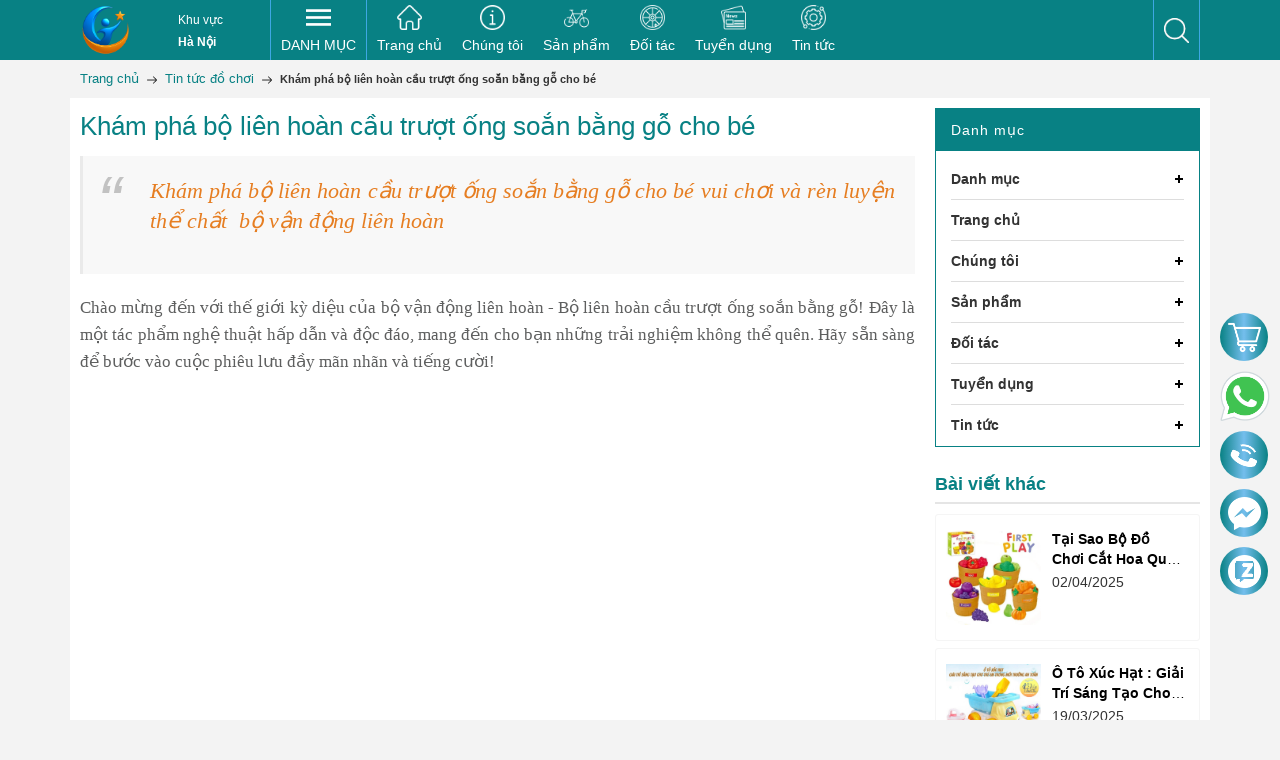

--- FILE ---
content_type: text/html; charset=utf-8
request_url: https://dochoiplaza.com/kham-pha-bo-lien-hoan-cau-truot-ong-soan-bang-go-cho-be
body_size: 108421
content:
<!DOCTYPE html>
<html lang="vi">
	<head>
		<!-- Google Tag Manager -->
<script>(function(w,d,s,l,i){w[l]=w[l]||[];w[l].push({'gtm.start':
new Date().getTime(),event:'gtm.js'});var f=d.getElementsByTagName(s)[0],
j=d.createElement(s),dl=l!='dataLayer'?'&l='+l:'';j.async=true;j.src=
'https://www.googletagmanager.com/gtm.js?id='+i+dl;f.parentNode.insertBefore(j,f);
})(window,document,'script','dataLayer','GTM-WJXQTV3');</script>
<!-- End Google Tag Manager -->

		<meta http-equiv="content-Type" content="text/html; charset=utf-8"/>
		<meta name="viewport" content="width=device-width, initial-scale=1, maximum-scale=1">			
		<title>
			Khám phá bộ liên hoàn cầu trượt ống soắn bằng gỗ cho bé
			
			
		</title>		
		<!-- ================= Page description ================== -->
		
		<meta name="description" content="Khám phá bộ liên hoàn cầu trượt ống soắn bằng gỗ cho bé vui chơi và rèn luyện thể chất  bộ vận động liên hoàn Chào mừng đến với thế giới kỳ diệu của bộ vận động liên hoàn - Bộ liên hoàn cầu trượt ống soắn bằng gỗ! Đây là một tác phẩm nghệ thuật hấp dẫn và độc đáo, mang đến cho bạn những trải nghiệm không thể quên. Hãy">
		
		<!-- ================= Meta ================== -->
		<meta name="keywords" content="Khám phá bộ liên hoàn cầu trượt ống soắn bằng gỗ cho bé, Tin tức đồ chơi,  Dochoiplaza.com, dochoiplaza.com"/>		
		<link rel="canonical" href="https://dochoiplaza.com/kham-pha-bo-lien-hoan-cau-truot-ong-soan-bang-go-cho-be"/>
		<meta name='revisit-after' content='1 days' />
		<meta name="robots" content="noodp,index,follow" />
		<link rel="shortcut icon" href="//bizweb.dktcdn.net/100/453/361/themes/994428/assets/favicon.png?1763709553765" type="image/x-icon" />  
		

	<meta property="og:type" content="article">
	<meta property="og:title" content="Kh&#225;m ph&#225; bộ li&#234;n ho&#224;n cầu trượt ống soắn bằng gỗ cho b&#233;">
  	
	
		<meta property="og:image" content="http://bizweb.dktcdn.net/thumb/grande/100/453/361/articles/cau-truot-ong-soan.jpg?v=1691634586737">
		<meta property="og:image:secure_url" content="https://bizweb.dktcdn.net/thumb/grande/100/453/361/articles/cau-truot-ong-soan.jpg?v=1691634586737">
	

<meta property="og:description" content="Khám phá bộ liên hoàn cầu trượt ống soắn bằng gỗ cho bé vui chơi và rèn luyện thể chất  bộ vận động liên hoàn Chào mừng đến với thế giới kỳ diệu của bộ vận động liên hoàn - Bộ liên hoàn cầu trượt ống soắn bằng gỗ! Đây là một tác phẩm nghệ thuật hấp dẫn và độc đáo, mang đến cho bạn những trải nghiệm không thể quên. Hãy">
<meta property="og:url" content="https://dochoiplaza.com/kham-pha-bo-lien-hoan-cau-truot-ong-soan-bang-go-cho-be">
<meta property="og:site_name" content="Dochoiplaza.com"> 
		<link rel="preload" as="style" type="text/css" href="//bizweb.dktcdn.net/100/453/361/themes/994428/assets/bootstrap_css.scss.css?1763709553765">
<link rel="preload" as="style" type="text/css" href="//bizweb.dktcdn.net/100/453/361/themes/994428/assets/mewint_css.scss.css?1763709553765">
<link rel="preload" as="style" type="text/css" href="//bizweb.dktcdn.net/100/453/361/themes/994428/assets/owlcarousel.scss.css?1763709553765">
<link href="//bizweb.dktcdn.net/100/453/361/themes/994428/assets/bootstrap_css.scss.css?1763709553765" rel="stylesheet" type="text/css" media="all" />

<link href="//bizweb.dktcdn.net/100/453/361/themes/994428/assets/blogmate.css?1763709553765" rel="stylesheet" type="text/css" media="all" />

<link href="//bizweb.dktcdn.net/100/453/361/themes/994428/assets/mewint_css.scss.css?1763709553765" rel="stylesheet" type="text/css" media="all" />
<link href="//bizweb.dktcdn.net/100/453/361/themes/994428/assets/owlcarousel.scss.css?1763709553765" rel="stylesheet" type="text/css" media="all" />





		<script>
	!function(a,b){"object"==typeof module&&"object"==typeof module.exports?module.exports=a.document?b(a,!0):function(a){if(!a.document)throw new Error("jQuery requires a window with a document");return b(a)}:b(a)}("undefined"!=typeof window?window:this,function(a,b){var c=[],d=a.document,e=c.slice,f=c.concat,g=c.push,h=c.indexOf,i={},j=i.toString,k=i.hasOwnProperty,l={},m="2.2.3",n=function(a,b){return new n.fn.init(a,b)},o=/^[\s\uFEFF\xA0]+|[\s\uFEFF\xA0]+$/g,p=/^-ms-/,q=/-([\da-z])/gi,r=function(a,b){return b.toUpperCase()};n.fn=n.prototype={jquery:m,constructor:n,selector:"",length:0,toArray:function(){return e.call(this)},get:function(a){return null!=a?0>a?this[a+this.length]:this[a]:e.call(this)},pushStack:function(a){var b=n.merge(this.constructor(),a);return b.prevObject=this,b.context=this.context,b},each:function(a){return n.each(this,a)},map:function(a){return this.pushStack(n.map(this,function(b,c){return a.call(b,c,b)}))},slice:function(){return this.pushStack(e.apply(this,arguments))},first:function(){return this.eq(0)},last:function(){return this.eq(-1)},eq:function(a){var b=this.length,c=+a+(0>a?b:0);return this.pushStack(c>=0&&b>c?[this[c]]:[])},end:function(){return this.prevObject||this.constructor()},push:g,sort:c.sort,splice:c.splice},n.extend=n.fn.extend=function(){var a,b,c,d,e,f,g=arguments[0]||{},h=1,i=arguments.length,j=!1;for("boolean"==typeof g&&(j=g,g=arguments[h]||{},h++),"object"==typeof g||n.isFunction(g)||(g={}),h===i&&(g=this,h--);i>h;h++)if(null!=(a=arguments[h]))for(b in a)c=g[b],d=a[b],g!==d&&(j&&d&&(n.isPlainObject(d)||(e=n.isArray(d)))?(e?(e=!1,f=c&&n.isArray(c)?c:[]):f=c&&n.isPlainObject(c)?c:{},g[b]=n.extend(j,f,d)):void 0!==d&&(g[b]=d));return g},n.extend({expando:"jQuery"+(m+Math.random()).replace(/\D/g,""),isReady:!0,error:function(a){throw new Error(a)},noop:function(){},isFunction:function(a){return"function"===n.type(a)},isArray:Array.isArray,isWindow:function(a){return null!=a&&a===a.window},isNumeric:function(a){var b=a&&a.toString();return!n.isArray(a)&&b-parseFloat(b)+1>=0},isPlainObject:function(a){var b;if("object"!==n.type(a)||a.nodeType||n.isWindow(a))return!1;if(a.constructor&&!k.call(a,"constructor")&&!k.call(a.constructor.prototype||{},"isPrototypeOf"))return!1;for(b in a);return void 0===b||k.call(a,b)},isEmptyObject:function(a){var b;for(b in a)return!1;return!0},type:function(a){return null==a?a+"":"object"==typeof a||"function"==typeof a?i[j.call(a)]||"object":typeof a},globalEval:function(a){var b,c=eval;a=n.trim(a),a&&(1===a.indexOf("use strict")?(b=d.createElement("script"),b.text=a,d.head.appendChild(b).parentNode.removeChild(b)):c(a))},camelCase:function(a){return a.replace(p,"ms-").replace(q,r)},nodeName:function(a,b){return a.nodeName&&a.nodeName.toLowerCase()===b.toLowerCase()},each:function(a,b){var c,d=0;if(s(a)){for(c=a.length;c>d;d++)if(b.call(a[d],d,a[d])===!1)break}else for(d in a)if(b.call(a[d],d,a[d])===!1)break;return a},trim:function(a){return null==a?"":(a+"").replace(o,"")},makeArray:function(a,b){var c=b||[];return null!=a&&(s(Object(a))?n.merge(c,"string"==typeof a?[a]:a):g.call(c,a)),c},inArray:function(a,b,c){return null==b?-1:h.call(b,a,c)},merge:function(a,b){for(var c=+b.length,d=0,e=a.length;c>d;d++)a[e++]=b[d];return a.length=e,a},grep:function(a,b,c){for(var d,e=[],f=0,g=a.length,h=!c;g>f;f++)d=!b(a[f],f),d!==h&&e.push(a[f]);return e},map:function(a,b,c){var d,e,g=0,h=[];if(s(a))for(d=a.length;d>g;g++)e=b(a[g],g,c),null!=e&&h.push(e);else for(g in a)e=b(a[g],g,c),null!=e&&h.push(e);return f.apply([],h)},guid:1,proxy:function(a,b){var c,d,f;return"string"==typeof b&&(c=a[b],b=a,a=c),n.isFunction(a)?(d=e.call(arguments,2),f=function(){return a.apply(b||this,d.concat(e.call(arguments)))},f.guid=a.guid=a.guid||n.guid++,f):void 0},now:Date.now,support:l}),"function"==typeof Symbol&&(n.fn[Symbol.iterator]=c[Symbol.iterator]),n.each("Boolean Number String Function Array Date RegExp Object Error Symbol".split(" "),function(a,b){i["[object "+b+"]"]=b.toLowerCase()});function s(a){var b=!!a&&"length"in a&&a.length,c=n.type(a);return"function"===c||n.isWindow(a)?!1:"array"===c||0===b||"number"==typeof b&&b>0&&b-1 in a}var t=function(a){var b,c,d,e,f,g,h,i,j,k,l,m,n,o,p,q,r,s,t,u="sizzle"+1*new Date,v=a.document,w=0,x=0,y=ga(),z=ga(),A=ga(),B=function(a,b){return a===b&&(l=!0),0},C=1<<31,D={}.hasOwnProperty,E=[],F=E.pop,G=E.push,H=E.push,I=E.slice,J=function(a,b){for(var c=0,d=a.length;d>c;c++)if(a[c]===b)return c;return-1},K="checked|selected|async|autofocus|autoplay|controls|defer|disabled|hidden|ismap|loop|multiple|open|readonly|required|scoped",L="[\\x20\\t\\r\\n\\f]",M="(?:\\\\.|[\\w-]|[^\\x00-\\xa0])+",N="\\["+L+"*("+M+")(?:"+L+"*([*^$|!~]?=)"+L+"*(?:'((?:\\\\.|[^\\\\'])*)'|\"((?:\\\\.|[^\\\\\"])*)\"|("+M+"))|)"+L+"*\\]",O=":("+M+")(?:\\((('((?:\\\\.|[^\\\\'])*)'|\"((?:\\\\.|[^\\\\\"])*)\")|((?:\\\\.|[^\\\\()[\\]]|"+N+")*)|.*)\\)|)",P=new RegExp(L+"+","g"),Q=new RegExp("^"+L+"+|((?:^|[^\\\\])(?:\\\\.)*)"+L+"+$","g"),R=new RegExp("^"+L+"*,"+L+"*"),S=new RegExp("^"+L+"*([>+~]|"+L+")"+L+"*"),T=new RegExp("="+L+"*([^\\]'\"]*?)"+L+"*\\]","g"),U=new RegExp(O),V=new RegExp("^"+M+"$"),W={ID:new RegExp("^#("+M+")"),CLASS:new RegExp("^\\.("+M+")"),TAG:new RegExp("^("+M+"|[*])"),ATTR:new RegExp("^"+N),PSEUDO:new RegExp("^"+O),CHILD:new RegExp("^:(only|first|last|nth|nth-last)-(child|of-type)(?:\\("+L+"*(even|odd|(([+-]|)(\\d*)n|)"+L+"*(?:([+-]|)"+L+"*(\\d+)|))"+L+"*\\)|)","i"),bool:new RegExp("^(?:"+K+")$","i"),needsContext:new RegExp("^"+L+"*[>+~]|:(even|odd|eq|gt|lt|nth|first|last)(?:\\("+L+"*((?:-\\d)?\\d*)"+L+"*\\)|)(?=[^-]|$)","i")},X=/^(?:input|select|textarea|button)$/i,Y=/^h\d$/i,Z=/^[^{]+\{\s*\[native \w/,$=/^(?:#([\w-]+)|(\w+)|\.([\w-]+))$/,_=/[+~]/,aa=/'|\\/g,ba=new RegExp("\\\\([\\da-f]{1,6}"+L+"?|("+L+")|.)","ig"),ca=function(a,b,c){var d="0x"+b-65536;return d!==d||c?b:0>d?String.fromCharCode(d+65536):String.fromCharCode(d>>10|55296,1023&d|56320)},da=function(){m()};try{H.apply(E=I.call(v.childNodes),v.childNodes),E[v.childNodes.length].nodeType}catch(ea){H={apply:E.length?function(a,b){G.apply(a,I.call(b))}:function(a,b){var c=a.length,d=0;while(a[c++]=b[d++]);a.length=c-1}}}function fa(a,b,d,e){var f,h,j,k,l,o,r,s,w=b&&b.ownerDocument,x=b?b.nodeType:9;if(d=d||[],"string"!=typeof a||!a||1!==x&&9!==x&&11!==x)return d;if(!e&&((b?b.ownerDocument||b:v)!==n&&m(b),b=b||n,p)){if(11!==x&&(o=$.exec(a)))if(f=o[1]){if(9===x){if(!(j=b.getElementById(f)))return d;if(j.id===f)return d.push(j),d}else if(w&&(j=w.getElementById(f))&&t(b,j)&&j.id===f)return d.push(j),d}else{if(o[2])return H.apply(d,b.getElementsByTagName(a)),d;if((f=o[3])&&c.getElementsByClassName&&b.getElementsByClassName)return H.apply(d,b.getElementsByClassName(f)),d}if(c.qsa&&!A[a+" "]&&(!q||!q.test(a))){if(1!==x)w=b,s=a;else if("object"!==b.nodeName.toLowerCase()){(k=b.getAttribute("id"))?k=k.replace(aa,"\\$&"):b.setAttribute("id",k=u),r=g(a),h=r.length,l=V.test(k)?"#"+k:"[id='"+k+"']";while(h--)r[h]=l+" "+qa(r[h]);s=r.join(","),w=_.test(a)&&oa(b.parentNode)||b}if(s)try{return H.apply(d,w.querySelectorAll(s)),d}catch(y){}finally{k===u&&b.removeAttribute("id")}}}return i(a.replace(Q,"$1"),b,d,e)}function ga(){var a=[];function b(c,e){return a.push(c+" ")>d.cacheLength&&delete b[a.shift()],b[c+" "]=e}return b}function ha(a){return a[u]=!0,a}function ia(a){var b=n.createElement("div");try{return!!a(b)}catch(c){return!1}finally{b.parentNode&&b.parentNode.removeChild(b),b=null}}function ja(a,b){var c=a.split("|"),e=c.length;while(e--)d.attrHandle[c[e]]=b}function ka(a,b){var c=b&&a,d=c&&1===a.nodeType&&1===b.nodeType&&(~b.sourceIndex||C)-(~a.sourceIndex||C);if(d)return d;if(c)while(c=c.nextSibling)if(c===b)return-1;return a?1:-1}function la(a){return function(b){var c=b.nodeName.toLowerCase();return"input"===c&&b.type===a}}function ma(a){return function(b){var c=b.nodeName.toLowerCase();return("input"===c||"button"===c)&&b.type===a}}function na(a){return ha(function(b){return b=+b,ha(function(c,d){var e,f=a([],c.length,b),g=f.length;while(g--)c[e=f[g]]&&(c[e]=!(d[e]=c[e]))})})}function oa(a){return a&&"undefined"!=typeof a.getElementsByTagName&&a}c=fa.support={},f=fa.isXML=function(a){var b=a&&(a.ownerDocument||a).documentElement;return b?"HTML"!==b.nodeName:!1},m=fa.setDocument=function(a){var b,e,g=a?a.ownerDocument||a:v;return g!==n&&9===g.nodeType&&g.documentElement?(n=g,o=n.documentElement,p=!f(n),(e=n.defaultView)&&e.top!==e&&(e.addEventListener?e.addEventListener("unload",da,!1):e.attachEvent&&e.attachEvent("onunload",da)),c.attributes=ia(function(a){return a.className="i",!a.getAttribute("className")}),c.getElementsByTagName=ia(function(a){return a.appendChild(n.createComment("")),!a.getElementsByTagName("*").length}),c.getElementsByClassName=Z.test(n.getElementsByClassName),c.getById=ia(function(a){return o.appendChild(a).id=u,!n.getElementsByName||!n.getElementsByName(u).length}),c.getById?(d.find.ID=function(a,b){if("undefined"!=typeof b.getElementById&&p){var c=b.getElementById(a);return c?[c]:[]}},d.filter.ID=function(a){var b=a.replace(ba,ca);return function(a){return a.getAttribute("id")===b}}):(delete d.find.ID,d.filter.ID=function(a){var b=a.replace(ba,ca);return function(a){var c="undefined"!=typeof a.getAttributeNode&&a.getAttributeNode("id");return c&&c.value===b}}),d.find.TAG=c.getElementsByTagName?function(a,b){return"undefined"!=typeof b.getElementsByTagName?b.getElementsByTagName(a):c.qsa?b.querySelectorAll(a):void 0}:function(a,b){var c,d=[],e=0,f=b.getElementsByTagName(a);if("*"===a){while(c=f[e++])1===c.nodeType&&d.push(c);return d}return f},d.find.CLASS=c.getElementsByClassName&&function(a,b){return"undefined"!=typeof b.getElementsByClassName&&p?b.getElementsByClassName(a):void 0},r=[],q=[],(c.qsa=Z.test(n.querySelectorAll))&&(ia(function(a){o.appendChild(a).innerHTML="<a id='"+u+"'></a><select id='"+u+"-\r\\' msallowcapture=''><option selected=''></option></select>",a.querySelectorAll("[msallowcapture^='']").length&&q.push("[*^$]="+L+"*(?:''|\"\")"),a.querySelectorAll("[selected]").length||q.push("\\["+L+"*(?:value|"+K+")"),a.querySelectorAll("[id~="+u+"-]").length||q.push("~="),a.querySelectorAll(":checked").length||q.push(":checked"),a.querySelectorAll("a#"+u+"+*").length||q.push(".#.+[+~]")}),ia(function(a){var b=n.createElement("input");b.setAttribute("type","hidden"),a.appendChild(b).setAttribute("name","D"),a.querySelectorAll("[name=d]").length&&q.push("name"+L+"*[*^$|!~]?="),a.querySelectorAll(":enabled").length||q.push(":enabled",":disabled"),a.querySelectorAll("*,:x"),q.push(",.*:")})),(c.matchesSelector=Z.test(s=o.matches||o.webkitMatchesSelector||o.mozMatchesSelector||o.oMatchesSelector||o.msMatchesSelector))&&ia(function(a){c.disconnectedMatch=s.call(a,"div"),s.call(a,"[s!='']:x"),r.push("!=",O)}),q=q.length&&new RegExp(q.join("|")),r=r.length&&new RegExp(r.join("|")),b=Z.test(o.compareDocumentPosition),t=b||Z.test(o.contains)?function(a,b){var c=9===a.nodeType?a.documentElement:a,d=b&&b.parentNode;return a===d||!(!d||1!==d.nodeType||!(c.contains?c.contains(d):a.compareDocumentPosition&&16&a.compareDocumentPosition(d)))}:function(a,b){if(b)while(b=b.parentNode)if(b===a)return!0;return!1},B=b?function(a,b){if(a===b)return l=!0,0;var d=!a.compareDocumentPosition-!b.compareDocumentPosition;return d?d:(d=(a.ownerDocument||a)===(b.ownerDocument||b)?a.compareDocumentPosition(b):1,1&d||!c.sortDetached&&b.compareDocumentPosition(a)===d?a===n||a.ownerDocument===v&&t(v,a)?-1:b===n||b.ownerDocument===v&&t(v,b)?1:k?J(k,a)-J(k,b):0:4&d?-1:1)}:function(a,b){if(a===b)return l=!0,0;var c,d=0,e=a.parentNode,f=b.parentNode,g=[a],h=[b];if(!e||!f)return a===n?-1:b===n?1:e?-1:f?1:k?J(k,a)-J(k,b):0;if(e===f)return ka(a,b);c=a;while(c=c.parentNode)g.unshift(c);c=b;while(c=c.parentNode)h.unshift(c);while(g[d]===h[d])d++;return d?ka(g[d],h[d]):g[d]===v?-1:h[d]===v?1:0},n):n},fa.matches=function(a,b){return fa(a,null,null,b)},fa.matchesSelector=function(a,b){if((a.ownerDocument||a)!==n&&m(a),b=b.replace(T,"='$1']"),c.matchesSelector&&p&&!A[b+" "]&&(!r||!r.test(b))&&(!q||!q.test(b)))try{var d=s.call(a,b);if(d||c.disconnectedMatch||a.document&&11!==a.document.nodeType)return d}catch(e){}return fa(b,n,null,[a]).length>0},fa.contains=function(a,b){return(a.ownerDocument||a)!==n&&m(a),t(a,b)},fa.attr=function(a,b){(a.ownerDocument||a)!==n&&m(a);var e=d.attrHandle[b.toLowerCase()],f=e&&D.call(d.attrHandle,b.toLowerCase())?e(a,b,!p):void 0;return void 0!==f?f:c.attributes||!p?a.getAttribute(b):(f=a.getAttributeNode(b))&&f.specified?f.value:null},fa.error=function(a){throw new Error("Syntax error, unrecognized expression: "+a)},fa.uniqueSort=function(a){var b,d=[],e=0,f=0;if(l=!c.detectDuplicates,k=!c.sortStable&&a.slice(0),a.sort(B),l){while(b=a[f++])b===a[f]&&(e=d.push(f));while(e--)a.splice(d[e],1)}return k=null,a},e=fa.getText=function(a){var b,c="",d=0,f=a.nodeType;if(f){if(1===f||9===f||11===f){if("string"==typeof a.textContent)return a.textContent;for(a=a.firstChild;a;a=a.nextSibling)c+=e(a)}else if(3===f||4===f)return a.nodeValue}else while(b=a[d++])c+=e(b);return c},d=fa.selectors={cacheLength:50,createPseudo:ha,match:W,attrHandle:{},find:{},relative:{">":{dir:"parentNode",first:!0}," ":{dir:"parentNode"},"+":{dir:"previousSibling",first:!0},"~":{dir:"previousSibling"}},preFilter:{ATTR:function(a){return a[1]=a[1].replace(ba,ca),a[3]=(a[3]||a[4]||a[5]||"").replace(ba,ca),"~="===a[2]&&(a[3]=" "+a[3]+" "),a.slice(0,4)},CHILD:function(a){return a[1]=a[1].toLowerCase(),"nth"===a[1].slice(0,3)?(a[3]||fa.error(a[0]),a[4]=+(a[4]?a[5]+(a[6]||1):2*("even"===a[3]||"odd"===a[3])),a[5]=+(a[7]+a[8]||"odd"===a[3])):a[3]&&fa.error(a[0]),a},PSEUDO:function(a){var b,c=!a[6]&&a[2];return W.CHILD.test(a[0])?null:(a[3]?a[2]=a[4]||a[5]||"":c&&U.test(c)&&(b=g(c,!0))&&(b=c.indexOf(")",c.length-b)-c.length)&&(a[0]=a[0].slice(0,b),a[2]=c.slice(0,b)),a.slice(0,3))}},filter:{TAG:function(a){var b=a.replace(ba,ca).toLowerCase();return"*"===a?function(){return!0}:function(a){return a.nodeName&&a.nodeName.toLowerCase()===b}},CLASS:function(a){var b=y[a+" "];return b||(b=new RegExp("(^|"+L+")"+a+"("+L+"|$)"))&&y(a,function(a){return b.test("string"==typeof a.className&&a.className||"undefined"!=typeof a.getAttribute&&a.getAttribute("class")||"")})},ATTR:function(a,b,c){return function(d){var e=fa.attr(d,a);return null==e?"!="===b:b?(e+="","="===b?e===c:"!="===b?e!==c:"^="===b?c&&0===e.indexOf(c):"*="===b?c&&e.indexOf(c)>-1:"$="===b?c&&e.slice(-c.length)===c:"~="===b?(" "+e.replace(P," ")+" ").indexOf(c)>-1:"|="===b?e===c||e.slice(0,c.length+1)===c+"-":!1):!0}},CHILD:function(a,b,c,d,e){var f="nth"!==a.slice(0,3),g="last"!==a.slice(-4),h="of-type"===b;return 1===d&&0===e?function(a){return!!a.parentNode}:function(b,c,i){var j,k,l,m,n,o,p=f!==g?"nextSibling":"previousSibling",q=b.parentNode,r=h&&b.nodeName.toLowerCase(),s=!i&&!h,t=!1;if(q){if(f){while(p){m=b;while(m=m[p])if(h?m.nodeName.toLowerCase()===r:1===m.nodeType)return!1;o=p="only"===a&&!o&&"nextSibling"}return!0}if(o=[g?q.firstChild:q.lastChild],g&&s){m=q,l=m[u]||(m[u]={}),k=l[m.uniqueID]||(l[m.uniqueID]={}),j=k[a]||[],n=j[0]===w&&j[1],t=n&&j[2],m=n&&q.childNodes[n];while(m=++n&&m&&m[p]||(t=n=0)||o.pop())if(1===m.nodeType&&++t&&m===b){k[a]=[w,n,t];break}}else if(s&&(m=b,l=m[u]||(m[u]={}),k=l[m.uniqueID]||(l[m.uniqueID]={}),j=k[a]||[],n=j[0]===w&&j[1],t=n),t===!1)while(m=++n&&m&&m[p]||(t=n=0)||o.pop())if((h?m.nodeName.toLowerCase()===r:1===m.nodeType)&&++t&&(s&&(l=m[u]||(m[u]={}),k=l[m.uniqueID]||(l[m.uniqueID]={}),k[a]=[w,t]),m===b))break;return t-=e,t===d||t%d===0&&t/d>=0}}},PSEUDO:function(a,b){var c,e=d.pseudos[a]||d.setFilters[a.toLowerCase()]||fa.error("unsupported pseudo: "+a);return e[u]?e(b):e.length>1?(c=[a,a,"",b],d.setFilters.hasOwnProperty(a.toLowerCase())?ha(function(a,c){var d,f=e(a,b),g=f.length;while(g--)d=J(a,f[g]),a[d]=!(c[d]=f[g])}):function(a){return e(a,0,c)}):e}},pseudos:{not:ha(function(a){var b=[],c=[],d=h(a.replace(Q,"$1"));return d[u]?ha(function(a,b,c,e){var f,g=d(a,null,e,[]),h=a.length;while(h--)(f=g[h])&&(a[h]=!(b[h]=f))}):function(a,e,f){return b[0]=a,d(b,null,f,c),b[0]=null,!c.pop()}}),has:ha(function(a){return function(b){return fa(a,b).length>0}}),contains:ha(function(a){return a=a.replace(ba,ca),function(b){return(b.textContent||b.innerText||e(b)).indexOf(a)>-1}}),lang:ha(function(a){return V.test(a||"")||fa.error("unsupported lang: "+a),a=a.replace(ba,ca).toLowerCase(),function(b){var c;do if(c=p?b.lang:b.getAttribute("xml:lang")||b.getAttribute("lang"))return c=c.toLowerCase(),c===a||0===c.indexOf(a+"-");while((b=b.parentNode)&&1===b.nodeType);return!1}}),target:function(b){var c=a.location&&a.location.hash;return c&&c.slice(1)===b.id},root:function(a){return a===o},focus:function(a){return a===n.activeElement&&(!n.hasFocus||n.hasFocus())&&!!(a.type||a.href||~a.tabIndex)},enabled:function(a){return a.disabled===!1},disabled:function(a){return a.disabled===!0},checked:function(a){var b=a.nodeName.toLowerCase();return"input"===b&&!!a.checked||"option"===b&&!!a.selected},selected:function(a){return a.parentNode&&a.parentNode.selectedIndex,a.selected===!0},empty:function(a){for(a=a.firstChild;a;a=a.nextSibling)if(a.nodeType<6)return!1;return!0},parent:function(a){return!d.pseudos.empty(a)},header:function(a){return Y.test(a.nodeName)},input:function(a){return X.test(a.nodeName)},button:function(a){var b=a.nodeName.toLowerCase();return"input"===b&&"button"===a.type||"button"===b},text:function(a){var b;return"input"===a.nodeName.toLowerCase()&&"text"===a.type&&(null==(b=a.getAttribute("type"))||"text"===b.toLowerCase())},first:na(function(){return[0]}),last:na(function(a,b){return[b-1]}),eq:na(function(a,b,c){return[0>c?c+b:c]}),even:na(function(a,b){for(var c=0;b>c;c+=2)a.push(c);return a}),odd:na(function(a,b){for(var c=1;b>c;c+=2)a.push(c);return a}),lt:na(function(a,b,c){for(var d=0>c?c+b:c;--d>=0;)a.push(d);return a}),gt:na(function(a,b,c){for(var d=0>c?c+b:c;++d<b;)a.push(d);return a})}},d.pseudos.nth=d.pseudos.eq;for(b in{radio:!0,checkbox:!0,file:!0,password:!0,image:!0})d.pseudos[b]=la(b);for(b in{submit:!0,reset:!0})d.pseudos[b]=ma(b);function pa(){}pa.prototype=d.filters=d.pseudos,d.setFilters=new pa,g=fa.tokenize=function(a,b){var c,e,f,g,h,i,j,k=z[a+" "];if(k)return b?0:k.slice(0);h=a,i=[],j=d.preFilter;while(h){c&&!(e=R.exec(h))||(e&&(h=h.slice(e[0].length)||h),i.push(f=[])),c=!1,(e=S.exec(h))&&(c=e.shift(),f.push({value:c,type:e[0].replace(Q," ")}),h=h.slice(c.length));for(g in d.filter)!(e=W[g].exec(h))||j[g]&&!(e=j[g](e))||(c=e.shift(),f.push({value:c,type:g,matches:e}),h=h.slice(c.length));if(!c)break}return b?h.length:h?fa.error(a):z(a,i).slice(0)};function qa(a){for(var b=0,c=a.length,d="";c>b;b++)d+=a[b].value;return d}function ra(a,b,c){var d=b.dir,e=c&&"parentNode"===d,f=x++;return b.first?function(b,c,f){while(b=b[d])if(1===b.nodeType||e)return a(b,c,f)}:function(b,c,g){var h,i,j,k=[w,f];if(g){while(b=b[d])if((1===b.nodeType||e)&&a(b,c,g))return!0}else while(b=b[d])if(1===b.nodeType||e){if(j=b[u]||(b[u]={}),i=j[b.uniqueID]||(j[b.uniqueID]={}),(h=i[d])&&h[0]===w&&h[1]===f)return k[2]=h[2];if(i[d]=k,k[2]=a(b,c,g))return!0}}}function sa(a){return a.length>1?function(b,c,d){var e=a.length;while(e--)if(!a[e](b,c,d))return!1;return!0}:a[0]}function ta(a,b,c){for(var d=0,e=b.length;e>d;d++)fa(a,b[d],c);return c}function ua(a,b,c,d,e){for(var f,g=[],h=0,i=a.length,j=null!=b;i>h;h++)(f=a[h])&&(c&&!c(f,d,e)||(g.push(f),j&&b.push(h)));return g}function va(a,b,c,d,e,f){return d&&!d[u]&&(d=va(d)),e&&!e[u]&&(e=va(e,f)),ha(function(f,g,h,i){var j,k,l,m=[],n=[],o=g.length,p=f||ta(b||"*",h.nodeType?[h]:h,[]),q=!a||!f&&b?p:ua(p,m,a,h,i),r=c?e||(f?a:o||d)?[]:g:q;if(c&&c(q,r,h,i),d){j=ua(r,n),d(j,[],h,i),k=j.length;while(k--)(l=j[k])&&(r[n[k]]=!(q[n[k]]=l))}if(f){if(e||a){if(e){j=[],k=r.length;while(k--)(l=r[k])&&j.push(q[k]=l);e(null,r=[],j,i)}k=r.length;while(k--)(l=r[k])&&(j=e?J(f,l):m[k])>-1&&(f[j]=!(g[j]=l))}}else r=ua(r===g?r.splice(o,r.length):r),e?e(null,g,r,i):H.apply(g,r)})}function wa(a){for(var b,c,e,f=a.length,g=d.relative[a[0].type],h=g||d.relative[" "],i=g?1:0,k=ra(function(a){return a===b},h,!0),l=ra(function(a){return J(b,a)>-1},h,!0),m=[function(a,c,d){var e=!g&&(d||c!==j)||((b=c).nodeType?k(a,c,d):l(a,c,d));return b=null,e}];f>i;i++)if(c=d.relative[a[i].type])m=[ra(sa(m),c)];else{if(c=d.filter[a[i].type].apply(null,a[i].matches),c[u]){for(e=++i;f>e;e++)if(d.relative[a[e].type])break;return va(i>1&&sa(m),i>1&&qa(a.slice(0,i-1).concat({value:" "===a[i-2].type?"*":""})).replace(Q,"$1"),c,e>i&&wa(a.slice(i,e)),f>e&&wa(a=a.slice(e)),f>e&&qa(a))}m.push(c)}return sa(m)}function xa(a,b){var c=b.length>0,e=a.length>0,f=function(f,g,h,i,k){var l,o,q,r=0,s="0",t=f&&[],u=[],v=j,x=f||e&&d.find.TAG("*",k),y=w+=null==v?1:Math.random()||.1,z=x.length;for(k&&(j=g===n||g||k);s!==z&&null!=(l=x[s]);s++){if(e&&l){o=0,g||l.ownerDocument===n||(m(l),h=!p);while(q=a[o++])if(q(l,g||n,h)){i.push(l);break}k&&(w=y)}c&&((l=!q&&l)&&r--,f&&t.push(l))}if(r+=s,c&&s!==r){o=0;while(q=b[o++])q(t,u,g,h);if(f){if(r>0)while(s--)t[s]||u[s]||(u[s]=F.call(i));u=ua(u)}H.apply(i,u),k&&!f&&u.length>0&&r+b.length>1&&fa.uniqueSort(i)}return k&&(w=y,j=v),t};return c?ha(f):f}return h=fa.compile=function(a,b){var c,d=[],e=[],f=A[a+" "];if(!f){b||(b=g(a)),c=b.length;while(c--)f=wa(b[c]),f[u]?d.push(f):e.push(f);f=A(a,xa(e,d)),f.selector=a}return f},i=fa.select=function(a,b,e,f){var i,j,k,l,m,n="function"==typeof a&&a,o=!f&&g(a=n.selector||a);if(e=e||[],1===o.length){if(j=o[0]=o[0].slice(0),j.length>2&&"ID"===(k=j[0]).type&&c.getById&&9===b.nodeType&&p&&d.relative[j[1].type]){if(b=(d.find.ID(k.matches[0].replace(ba,ca),b)||[])[0],!b)return e;n&&(b=b.parentNode),a=a.slice(j.shift().value.length)}i=W.needsContext.test(a)?0:j.length;while(i--){if(k=j[i],d.relative[l=k.type])break;if((m=d.find[l])&&(f=m(k.matches[0].replace(ba,ca),_.test(j[0].type)&&oa(b.parentNode)||b))){if(j.splice(i,1),a=f.length&&qa(j),!a)return H.apply(e,f),e;break}}}return(n||h(a,o))(f,b,!p,e,!b||_.test(a)&&oa(b.parentNode)||b),e},c.sortStable=u.split("").sort(B).join("")===u,c.detectDuplicates=!!l,m(),c.sortDetached=ia(function(a){return 1&a.compareDocumentPosition(n.createElement("div"))}),ia(function(a){return a.innerHTML="<a href='#'></a>","#"===a.firstChild.getAttribute("href")})||ja("type|href|height|width",function(a,b,c){return c?void 0:a.getAttribute(b,"type"===b.toLowerCase()?1:2)}),c.attributes&&ia(function(a){return a.innerHTML="<input/>",a.firstChild.setAttribute("value",""),""===a.firstChild.getAttribute("value")})||ja("value",function(a,b,c){return c||"input"!==a.nodeName.toLowerCase()?void 0:a.defaultValue}),ia(function(a){return null==a.getAttribute("disabled")})||ja(K,function(a,b,c){var d;return c?void 0:a[b]===!0?b.toLowerCase():(d=a.getAttributeNode(b))&&d.specified?d.value:null}),fa}(a);n.find=t,n.expr=t.selectors,n.expr[":"]=n.expr.pseudos,n.uniqueSort=n.unique=t.uniqueSort,n.text=t.getText,n.isXMLDoc=t.isXML,n.contains=t.contains;var u=function(a,b,c){var d=[],e=void 0!==c;while((a=a[b])&&9!==a.nodeType)if(1===a.nodeType){if(e&&n(a).is(c))break;d.push(a)}return d},v=function(a,b){for(var c=[];a;a=a.nextSibling)1===a.nodeType&&a!==b&&c.push(a);return c},w=n.expr.match.needsContext,x=/^<([\w-]+)\s*\/?>(?:<\/\1>|)$/,y=/^.[^:#\[\.,]*$/;function z(a,b,c){if(n.isFunction(b))return n.grep(a,function(a,d){return!!b.call(a,d,a)!==c});if(b.nodeType)return n.grep(a,function(a){return a===b!==c});if("string"==typeof b){if(y.test(b))return n.filter(b,a,c);b=n.filter(b,a)}return n.grep(a,function(a){return h.call(b,a)>-1!==c})}n.filter=function(a,b,c){var d=b[0];return c&&(a=":not("+a+")"),1===b.length&&1===d.nodeType?n.find.matchesSelector(d,a)?[d]:[]:n.find.matches(a,n.grep(b,function(a){return 1===a.nodeType}))},n.fn.extend({find:function(a){var b,c=this.length,d=[],e=this;if("string"!=typeof a)return this.pushStack(n(a).filter(function(){for(b=0;c>b;b++)if(n.contains(e[b],this))return!0}));for(b=0;c>b;b++)n.find(a,e[b],d);return d=this.pushStack(c>1?n.unique(d):d),d.selector=this.selector?this.selector+" "+a:a,d},filter:function(a){return this.pushStack(z(this,a||[],!1))},not:function(a){return this.pushStack(z(this,a||[],!0))},is:function(a){return!!z(this,"string"==typeof a&&w.test(a)?n(a):a||[],!1).length}});var A,B=/^(?:\s*(<[\w\W]+>)[^>]*|#([\w-]*))$/,C=n.fn.init=function(a,b,c){var e,f;if(!a)return this;if(c=c||A,"string"==typeof a){if(e="<"===a[0]&&">"===a[a.length-1]&&a.length>=3?[null,a,null]:B.exec(a),!e||!e[1]&&b)return!b||b.jquery?(b||c).find(a):this.constructor(b).find(a);if(e[1]){if(b=b instanceof n?b[0]:b,n.merge(this,n.parseHTML(e[1],b&&b.nodeType?b.ownerDocument||b:d,!0)),x.test(e[1])&&n.isPlainObject(b))for(e in b)n.isFunction(this[e])?this[e](b[e]):this.attr(e,b[e]);return this}return f=d.getElementById(e[2]),f&&f.parentNode&&(this.length=1,this[0]=f),this.context=d,this.selector=a,this}return a.nodeType?(this.context=this[0]=a,this.length=1,this):n.isFunction(a)?void 0!==c.ready?c.ready(a):a(n):(void 0!==a.selector&&(this.selector=a.selector,this.context=a.context),n.makeArray(a,this))};C.prototype=n.fn,A=n(d);var D=/^(?:parents|prev(?:Until|All))/,E={children:!0,contents:!0,next:!0,prev:!0};n.fn.extend({has:function(a){var b=n(a,this),c=b.length;return this.filter(function(){for(var a=0;c>a;a++)if(n.contains(this,b[a]))return!0})},closest:function(a,b){for(var c,d=0,e=this.length,f=[],g=w.test(a)||"string"!=typeof a?n(a,b||this.context):0;e>d;d++)for(c=this[d];c&&c!==b;c=c.parentNode)if(c.nodeType<11&&(g?g.index(c)>-1:1===c.nodeType&&n.find.matchesSelector(c,a))){f.push(c);break}return this.pushStack(f.length>1?n.uniqueSort(f):f)},index:function(a){return a?"string"==typeof a?h.call(n(a),this[0]):h.call(this,a.jquery?a[0]:a):this[0]&&this[0].parentNode?this.first().prevAll().length:-1},add:function(a,b){return this.pushStack(n.uniqueSort(n.merge(this.get(),n(a,b))))},addBack:function(a){return this.add(null==a?this.prevObject:this.prevObject.filter(a))}});function F(a,b){while((a=a[b])&&1!==a.nodeType);return a}n.each({parent:function(a){var b=a.parentNode;return b&&11!==b.nodeType?b:null},parents:function(a){return u(a,"parentNode")},parentsUntil:function(a,b,c){return u(a,"parentNode",c)},next:function(a){return F(a,"nextSibling")},prev:function(a){return F(a,"previousSibling")},nextAll:function(a){return u(a,"nextSibling")},prevAll:function(a){return u(a,"previousSibling")},nextUntil:function(a,b,c){return u(a,"nextSibling",c)},prevUntil:function(a,b,c){return u(a,"previousSibling",c)},siblings:function(a){return v((a.parentNode||{}).firstChild,a)},children:function(a){return v(a.firstChild)},contents:function(a){return a.contentDocument||n.merge([],a.childNodes)}},function(a,b){n.fn[a]=function(c,d){var e=n.map(this,b,c);return"Until"!==a.slice(-5)&&(d=c),d&&"string"==typeof d&&(e=n.filter(d,e)),this.length>1&&(E[a]||n.uniqueSort(e),D.test(a)&&e.reverse()),this.pushStack(e)}});var G=/\S+/g;function H(a){var b={};return n.each(a.match(G)||[],function(a,c){b[c]=!0}),b}n.Callbacks=function(a){a="string"==typeof a?H(a):n.extend({},a);var b,c,d,e,f=[],g=[],h=-1,i=function(){for(e=a.once,d=b=!0;g.length;h=-1){c=g.shift();while(++h<f.length)f[h].apply(c[0],c[1])===!1&&a.stopOnFalse&&(h=f.length,c=!1)}a.memory||(c=!1),b=!1,e&&(f=c?[]:"")},j={add:function(){return f&&(c&&!b&&(h=f.length-1,g.push(c)),function d(b){n.each(b,function(b,c){n.isFunction(c)?a.unique&&j.has(c)||f.push(c):c&&c.length&&"string"!==n.type(c)&&d(c)})}(arguments),c&&!b&&i()),this},remove:function(){return n.each(arguments,function(a,b){var c;while((c=n.inArray(b,f,c))>-1)f.splice(c,1),h>=c&&h--}),this},has:function(a){return a?n.inArray(a,f)>-1:f.length>0},empty:function(){return f&&(f=[]),this},disable:function(){return e=g=[],f=c="",this},disabled:function(){return!f},lock:function(){return e=g=[],c||(f=c=""),this},locked:function(){return!!e},fireWith:function(a,c){return e||(c=c||[],c=[a,c.slice?c.slice():c],g.push(c),b||i()),this},fire:function(){return j.fireWith(this,arguments),this},fired:function(){return!!d}};return j},n.extend({Deferred:function(a){var b=[["resolve","done",n.Callbacks("once memory"),"resolved"],["reject","fail",n.Callbacks("once memory"),"rejected"],["notify","progress",n.Callbacks("memory")]],c="pending",d={state:function(){return c},always:function(){return e.done(arguments).fail(arguments),this},then:function(){var a=arguments;return n.Deferred(function(c){n.each(b,function(b,f){var g=n.isFunction(a[b])&&a[b];e[f[1]](function(){var a=g&&g.apply(this,arguments);a&&n.isFunction(a.promise)?a.promise().progress(c.notify).done(c.resolve).fail(c.reject):c[f[0]+"With"](this===d?c.promise():this,g?[a]:arguments)})}),a=null}).promise()},promise:function(a){return null!=a?n.extend(a,d):d}},e={};return d.pipe=d.then,n.each(b,function(a,f){var g=f[2],h=f[3];d[f[1]]=g.add,h&&g.add(function(){c=h},b[1^a][2].disable,b[2][2].lock),e[f[0]]=function(){return e[f[0]+"With"](this===e?d:this,arguments),this},e[f[0]+"With"]=g.fireWith}),d.promise(e),a&&a.call(e,e),e},when:function(a){var b=0,c=e.call(arguments),d=c.length,f=1!==d||a&&n.isFunction(a.promise)?d:0,g=1===f?a:n.Deferred(),h=function(a,b,c){return function(d){b[a]=this,c[a]=arguments.length>1?e.call(arguments):d,c===i?g.notifyWith(b,c):--f||g.resolveWith(b,c)}},i,j,k;if(d>1)for(i=new Array(d),j=new Array(d),k=new Array(d);d>b;b++)c[b]&&n.isFunction(c[b].promise)?c[b].promise().progress(h(b,j,i)).done(h(b,k,c)).fail(g.reject):--f;return f||g.resolveWith(k,c),g.promise()}});var I;n.fn.ready=function(a){return n.ready.promise().done(a),this},n.extend({isReady:!1,readyWait:1,holdReady:function(a){a?n.readyWait++:n.ready(!0)},ready:function(a){(a===!0?--n.readyWait:n.isReady)||(n.isReady=!0,a!==!0&&--n.readyWait>0||(I.resolveWith(d,[n]),n.fn.triggerHandler&&(n(d).triggerHandler("ready"),n(d).off("ready"))))}});function J(){d.removeEventListener("DOMContentLoaded",J),a.removeEventListener("load",J),n.ready()}n.ready.promise=function(b){return I||(I=n.Deferred(),"complete"===d.readyState||"loading"!==d.readyState&&!d.documentElement.doScroll?a.setTimeout(n.ready):(d.addEventListener("DOMContentLoaded",J),a.addEventListener("load",J))),I.promise(b)},n.ready.promise();var K=function(a,b,c,d,e,f,g){var h=0,i=a.length,j=null==c;if("object"===n.type(c)){e=!0;for(h in c)K(a,b,h,c[h],!0,f,g)}else if(void 0!==d&&(e=!0,n.isFunction(d)||(g=!0),j&&(g?(b.call(a,d),b=null):(j=b,b=function(a,b,c){return j.call(n(a),c)})),b))for(;i>h;h++)b(a[h],c,g?d:d.call(a[h],h,b(a[h],c)));return e?a:j?b.call(a):i?b(a[0],c):f},L=function(a){return 1===a.nodeType||9===a.nodeType||!+a.nodeType};function M(){this.expando=n.expando+M.uid++}M.uid=1,M.prototype={register:function(a,b){var c=b||{};return a.nodeType?a[this.expando]=c:Object.defineProperty(a,this.expando,{value:c,writable:!0,configurable:!0}),a[this.expando]},cache:function(a){if(!L(a))return{};var b=a[this.expando];return b||(b={},L(a)&&(a.nodeType?a[this.expando]=b:Object.defineProperty(a,this.expando,{value:b,configurable:!0}))),b},set:function(a,b,c){var d,e=this.cache(a);if("string"==typeof b)e[b]=c;else for(d in b)e[d]=b[d];return e},get:function(a,b){return void 0===b?this.cache(a):a[this.expando]&&a[this.expando][b]},access:function(a,b,c){var d;return void 0===b||b&&"string"==typeof b&&void 0===c?(d=this.get(a,b),void 0!==d?d:this.get(a,n.camelCase(b))):(this.set(a,b,c),void 0!==c?c:b)},remove:function(a,b){var c,d,e,f=a[this.expando];if(void 0!==f){if(void 0===b)this.register(a);else{n.isArray(b)?d=b.concat(b.map(n.camelCase)):(e=n.camelCase(b),b in f?d=[b,e]:(d=e,d=d in f?[d]:d.match(G)||[])),c=d.length;while(c--)delete f[d[c]]}(void 0===b||n.isEmptyObject(f))&&(a.nodeType?a[this.expando]=void 0:delete a[this.expando])}},hasData:function(a){var b=a[this.expando];return void 0!==b&&!n.isEmptyObject(b)}};var N=new M,O=new M,P=/^(?:\{[\w\W]*\}|\[[\w\W]*\])$/,Q=/[A-Z]/g;function R(a,b,c){var d;if(void 0===c&&1===a.nodeType)if(d="data-"+b.replace(Q,"-$&").toLowerCase(),c=a.getAttribute(d),"string"==typeof c){try{c="true"===c?!0:"false"===c?!1:"null"===c?null:+c+""===c?+c:P.test(c)?n.parseJSON(c):c;
}catch(e){}O.set(a,b,c)}else c=void 0;return c}n.extend({hasData:function(a){return O.hasData(a)||N.hasData(a)},data:function(a,b,c){return O.access(a,b,c)},removeData:function(a,b){O.remove(a,b)},_data:function(a,b,c){return N.access(a,b,c)},_removeData:function(a,b){N.remove(a,b)}}),n.fn.extend({data:function(a,b){var c,d,e,f=this[0],g=f&&f.attributes;if(void 0===a){if(this.length&&(e=O.get(f),1===f.nodeType&&!N.get(f,"hasDataAttrs"))){c=g.length;while(c--)g[c]&&(d=g[c].name,0===d.indexOf("data-")&&(d=n.camelCase(d.slice(5)),R(f,d,e[d])));N.set(f,"hasDataAttrs",!0)}return e}return"object"==typeof a?this.each(function(){O.set(this,a)}):K(this,function(b){var c,d;if(f&&void 0===b){if(c=O.get(f,a)||O.get(f,a.replace(Q,"-$&").toLowerCase()),void 0!==c)return c;if(d=n.camelCase(a),c=O.get(f,d),void 0!==c)return c;if(c=R(f,d,void 0),void 0!==c)return c}else d=n.camelCase(a),this.each(function(){var c=O.get(this,d);O.set(this,d,b),a.indexOf("-")>-1&&void 0!==c&&O.set(this,a,b)})},null,b,arguments.length>1,null,!0)},removeData:function(a){return this.each(function(){O.remove(this,a)})}}),n.extend({queue:function(a,b,c){var d;return a?(b=(b||"fx")+"queue",d=N.get(a,b),c&&(!d||n.isArray(c)?d=N.access(a,b,n.makeArray(c)):d.push(c)),d||[]):void 0},dequeue:function(a,b){b=b||"fx";var c=n.queue(a,b),d=c.length,e=c.shift(),f=n._queueHooks(a,b),g=function(){n.dequeue(a,b)};"inprogress"===e&&(e=c.shift(),d--),e&&("fx"===b&&c.unshift("inprogress"),delete f.stop,e.call(a,g,f)),!d&&f&&f.empty.fire()},_queueHooks:function(a,b){var c=b+"queueHooks";return N.get(a,c)||N.access(a,c,{empty:n.Callbacks("once memory").add(function(){N.remove(a,[b+"queue",c])})})}}),n.fn.extend({queue:function(a,b){var c=2;return"string"!=typeof a&&(b=a,a="fx",c--),arguments.length<c?n.queue(this[0],a):void 0===b?this:this.each(function(){var c=n.queue(this,a,b);n._queueHooks(this,a),"fx"===a&&"inprogress"!==c[0]&&n.dequeue(this,a)})},dequeue:function(a){return this.each(function(){n.dequeue(this,a)})},clearQueue:function(a){return this.queue(a||"fx",[])},promise:function(a,b){var c,d=1,e=n.Deferred(),f=this,g=this.length,h=function(){--d||e.resolveWith(f,[f])};"string"!=typeof a&&(b=a,a=void 0),a=a||"fx";while(g--)c=N.get(f[g],a+"queueHooks"),c&&c.empty&&(d++,c.empty.add(h));return h(),e.promise(b)}});var S=/[+-]?(?:\d*\.|)\d+(?:[eE][+-]?\d+|)/.source,T=new RegExp("^(?:([+-])=|)("+S+")([a-z%]*)$","i"),U=["Top","Right","Bottom","Left"],V=function(a,b){return a=b||a,"none"===n.css(a,"display")||!n.contains(a.ownerDocument,a)};function W(a,b,c,d){var e,f=1,g=20,h=d?function(){return d.cur()}:function(){return n.css(a,b,"")},i=h(),j=c&&c[3]||(n.cssNumber[b]?"":"px"),k=(n.cssNumber[b]||"px"!==j&&+i)&&T.exec(n.css(a,b));if(k&&k[3]!==j){j=j||k[3],c=c||[],k=+i||1;do f=f||".5",k/=f,n.style(a,b,k+j);while(f!==(f=h()/i)&&1!==f&&--g)}return c&&(k=+k||+i||0,e=c[1]?k+(c[1]+1)*c[2]:+c[2],d&&(d.unit=j,d.start=k,d.end=e)),e}var X=/^(?:checkbox|radio)$/i,Y=/<([\w:-]+)/,Z=/^$|\/(?:java|ecma)script/i,$={option:[1,"<select multiple='multiple'>","</select>"],thead:[1,"<table>","</table>"],col:[2,"<table><colgroup>","</colgroup></table>"],tr:[2,"<table><tbody>","</tbody></table>"],td:[3,"<table><tbody><tr>","</tr></tbody></table>"],_default:[0,"",""]};$.optgroup=$.option,$.tbody=$.tfoot=$.colgroup=$.caption=$.thead,$.th=$.td;function _(a,b){var c="undefined"!=typeof a.getElementsByTagName?a.getElementsByTagName(b||"*"):"undefined"!=typeof a.querySelectorAll?a.querySelectorAll(b||"*"):[];return void 0===b||b&&n.nodeName(a,b)?n.merge([a],c):c}function aa(a,b){for(var c=0,d=a.length;d>c;c++)N.set(a[c],"globalEval",!b||N.get(b[c],"globalEval"))}var ba=/<|&#?\w+;/;function ca(a,b,c,d,e){for(var f,g,h,i,j,k,l=b.createDocumentFragment(),m=[],o=0,p=a.length;p>o;o++)if(f=a[o],f||0===f)if("object"===n.type(f))n.merge(m,f.nodeType?[f]:f);else if(ba.test(f)){g=g||l.appendChild(b.createElement("div")),h=(Y.exec(f)||["",""])[1].toLowerCase(),i=$[h]||$._default,g.innerHTML=i[1]+n.htmlPrefilter(f)+i[2],k=i[0];while(k--)g=g.lastChild;n.merge(m,g.childNodes),g=l.firstChild,g.textContent=""}else m.push(b.createTextNode(f));l.textContent="",o=0;while(f=m[o++])if(d&&n.inArray(f,d)>-1)e&&e.push(f);else if(j=n.contains(f.ownerDocument,f),g=_(l.appendChild(f),"script"),j&&aa(g),c){k=0;while(f=g[k++])Z.test(f.type||"")&&c.push(f)}return l}!function(){var a=d.createDocumentFragment(),b=a.appendChild(d.createElement("div")),c=d.createElement("input");c.setAttribute("type","radio"),c.setAttribute("checked","checked"),c.setAttribute("name","t"),b.appendChild(c),l.checkClone=b.cloneNode(!0).cloneNode(!0).lastChild.checked,b.innerHTML="<textarea>x</textarea>",l.noCloneChecked=!!b.cloneNode(!0).lastChild.defaultValue}();var da=/^key/,ea=/^(?:mouse|pointer|contextmenu|drag|drop)|click/,fa=/^([^.]*)(?:\.(.+)|)/;function ga(){return!0}function ha(){return!1}function ia(){try{return d.activeElement}catch(a){}}function ja(a,b,c,d,e,f){var g,h;if("object"==typeof b){"string"!=typeof c&&(d=d||c,c=void 0);for(h in b)ja(a,h,c,d,b[h],f);return a}if(null==d&&null==e?(e=c,d=c=void 0):null==e&&("string"==typeof c?(e=d,d=void 0):(e=d,d=c,c=void 0)),e===!1)e=ha;else if(!e)return a;return 1===f&&(g=e,e=function(a){return n().off(a),g.apply(this,arguments)},e.guid=g.guid||(g.guid=n.guid++)),a.each(function(){n.event.add(this,b,e,d,c)})}n.event={global:{},add:function(a,b,c,d,e){var f,g,h,i,j,k,l,m,o,p,q,r=N.get(a);if(r){c.handler&&(f=c,c=f.handler,e=f.selector),c.guid||(c.guid=n.guid++),(i=r.events)||(i=r.events={}),(g=r.handle)||(g=r.handle=function(b){return"undefined"!=typeof n&&n.event.triggered!==b.type?n.event.dispatch.apply(a,arguments):void 0}),b=(b||"").match(G)||[""],j=b.length;while(j--)h=fa.exec(b[j])||[],o=q=h[1],p=(h[2]||"").split(".").sort(),o&&(l=n.event.special[o]||{},o=(e?l.delegateType:l.bindType)||o,l=n.event.special[o]||{},k=n.extend({type:o,origType:q,data:d,handler:c,guid:c.guid,selector:e,needsContext:e&&n.expr.match.needsContext.test(e),namespace:p.join(".")},f),(m=i[o])||(m=i[o]=[],m.delegateCount=0,l.setup&&l.setup.call(a,d,p,g)!==!1||a.addEventListener&&a.addEventListener(o,g)),l.add&&(l.add.call(a,k),k.handler.guid||(k.handler.guid=c.guid)),e?m.splice(m.delegateCount++,0,k):m.push(k),n.event.global[o]=!0)}},remove:function(a,b,c,d,e){var f,g,h,i,j,k,l,m,o,p,q,r=N.hasData(a)&&N.get(a);if(r&&(i=r.events)){b=(b||"").match(G)||[""],j=b.length;while(j--)if(h=fa.exec(b[j])||[],o=q=h[1],p=(h[2]||"").split(".").sort(),o){l=n.event.special[o]||{},o=(d?l.delegateType:l.bindType)||o,m=i[o]||[],h=h[2]&&new RegExp("(^|\\.)"+p.join("\\.(?:.*\\.|)")+"(\\.|$)"),g=f=m.length;while(f--)k=m[f],!e&&q!==k.origType||c&&c.guid!==k.guid||h&&!h.test(k.namespace)||d&&d!==k.selector&&("**"!==d||!k.selector)||(m.splice(f,1),k.selector&&m.delegateCount--,l.remove&&l.remove.call(a,k));g&&!m.length&&(l.teardown&&l.teardown.call(a,p,r.handle)!==!1||n.removeEvent(a,o,r.handle),delete i[o])}else for(o in i)n.event.remove(a,o+b[j],c,d,!0);n.isEmptyObject(i)&&N.remove(a,"handle events")}},dispatch:function(a){a=n.event.fix(a);var b,c,d,f,g,h=[],i=e.call(arguments),j=(N.get(this,"events")||{})[a.type]||[],k=n.event.special[a.type]||{};if(i[0]=a,a.delegateTarget=this,!k.preDispatch||k.preDispatch.call(this,a)!==!1){h=n.event.handlers.call(this,a,j),b=0;while((f=h[b++])&&!a.isPropagationStopped()){a.currentTarget=f.elem,c=0;while((g=f.handlers[c++])&&!a.isImmediatePropagationStopped())a.rnamespace&&!a.rnamespace.test(g.namespace)||(a.handleObj=g,a.data=g.data,d=((n.event.special[g.origType]||{}).handle||g.handler).apply(f.elem,i),void 0!==d&&(a.result=d)===!1&&(a.preventDefault(),a.stopPropagation()))}return k.postDispatch&&k.postDispatch.call(this,a),a.result}},handlers:function(a,b){var c,d,e,f,g=[],h=b.delegateCount,i=a.target;if(h&&i.nodeType&&("click"!==a.type||isNaN(a.button)||a.button<1))for(;i!==this;i=i.parentNode||this)if(1===i.nodeType&&(i.disabled!==!0||"click"!==a.type)){for(d=[],c=0;h>c;c++)f=b[c],e=f.selector+" ",void 0===d[e]&&(d[e]=f.needsContext?n(e,this).index(i)>-1:n.find(e,this,null,[i]).length),d[e]&&d.push(f);d.length&&g.push({elem:i,handlers:d})}return h<b.length&&g.push({elem:this,handlers:b.slice(h)}),g},props:"altKey bubbles cancelable ctrlKey currentTarget detail eventPhase metaKey relatedTarget shiftKey target timeStamp view which".split(" "),fixHooks:{},keyHooks:{props:"char charCode key keyCode".split(" "),filter:function(a,b){return null==a.which&&(a.which=null!=b.charCode?b.charCode:b.keyCode),a}},mouseHooks:{props:"button buttons clientX clientY offsetX offsetY pageX pageY screenX screenY toElement".split(" "),filter:function(a,b){var c,e,f,g=b.button;return null==a.pageX&&null!=b.clientX&&(c=a.target.ownerDocument||d,e=c.documentElement,f=c.body,a.pageX=b.clientX+(e&&e.scrollLeft||f&&f.scrollLeft||0)-(e&&e.clientLeft||f&&f.clientLeft||0),a.pageY=b.clientY+(e&&e.scrollTop||f&&f.scrollTop||0)-(e&&e.clientTop||f&&f.clientTop||0)),a.which||void 0===g||(a.which=1&g?1:2&g?3:4&g?2:0),a}},fix:function(a){if(a[n.expando])return a;var b,c,e,f=a.type,g=a,h=this.fixHooks[f];h||(this.fixHooks[f]=h=ea.test(f)?this.mouseHooks:da.test(f)?this.keyHooks:{}),e=h.props?this.props.concat(h.props):this.props,a=new n.Event(g),b=e.length;while(b--)c=e[b],a[c]=g[c];return a.target||(a.target=d),3===a.target.nodeType&&(a.target=a.target.parentNode),h.filter?h.filter(a,g):a},special:{load:{noBubble:!0},focus:{trigger:function(){return this!==ia()&&this.focus?(this.focus(),!1):void 0},delegateType:"focusin"},blur:{trigger:function(){return this===ia()&&this.blur?(this.blur(),!1):void 0},delegateType:"focusout"},click:{trigger:function(){return"checkbox"===this.type&&this.click&&n.nodeName(this,"input")?(this.click(),!1):void 0},_default:function(a){return n.nodeName(a.target,"a")}},beforeunload:{postDispatch:function(a){void 0!==a.result&&a.originalEvent&&(a.originalEvent.returnValue=a.result)}}}},n.removeEvent=function(a,b,c){a.removeEventListener&&a.removeEventListener(b,c)},n.Event=function(a,b){return this instanceof n.Event?(a&&a.type?(this.originalEvent=a,this.type=a.type,this.isDefaultPrevented=a.defaultPrevented||void 0===a.defaultPrevented&&a.returnValue===!1?ga:ha):this.type=a,b&&n.extend(this,b),this.timeStamp=a&&a.timeStamp||n.now(),void(this[n.expando]=!0)):new n.Event(a,b)},n.Event.prototype={constructor:n.Event,isDefaultPrevented:ha,isPropagationStopped:ha,isImmediatePropagationStopped:ha,preventDefault:function(){var a=this.originalEvent;this.isDefaultPrevented=ga,a&&a.preventDefault()},stopPropagation:function(){var a=this.originalEvent;this.isPropagationStopped=ga,a&&a.stopPropagation()},stopImmediatePropagation:function(){var a=this.originalEvent;this.isImmediatePropagationStopped=ga,a&&a.stopImmediatePropagation(),this.stopPropagation()}},n.each({mouseenter:"mouseover",mouseleave:"mouseout",pointerenter:"pointerover",pointerleave:"pointerout"},function(a,b){n.event.special[a]={delegateType:b,bindType:b,handle:function(a){var c,d=this,e=a.relatedTarget,f=a.handleObj;return e&&(e===d||n.contains(d,e))||(a.type=f.origType,c=f.handler.apply(this,arguments),a.type=b),c}}}),n.fn.extend({on:function(a,b,c,d){return ja(this,a,b,c,d)},one:function(a,b,c,d){return ja(this,a,b,c,d,1)},off:function(a,b,c){var d,e;if(a&&a.preventDefault&&a.handleObj)return d=a.handleObj,n(a.delegateTarget).off(d.namespace?d.origType+"."+d.namespace:d.origType,d.selector,d.handler),this;if("object"==typeof a){for(e in a)this.off(e,b,a[e]);return this}return b!==!1&&"function"!=typeof b||(c=b,b=void 0),c===!1&&(c=ha),this.each(function(){n.event.remove(this,a,c,b)})}});var ka=/<(?!area|br|col|embed|hr|img|input|link|meta|param)(([\w:-]+)[^>]*)\/>/gi,la=/<script|<style|<link/i,ma=/checked\s*(?:[^=]|=\s*.checked.)/i,na=/^true\/(.*)/,oa=/^\s*<!(?:\[CDATA\[|--)|(?:\]\]|--)>\s*$/g;function pa(a,b){return n.nodeName(a,"table")&&n.nodeName(11!==b.nodeType?b:b.firstChild,"tr")?a.getElementsByTagName("tbody")[0]||a.appendChild(a.ownerDocument.createElement("tbody")):a}function qa(a){return a.type=(null!==a.getAttribute("type"))+"/"+a.type,a}function ra(a){var b=na.exec(a.type);return b?a.type=b[1]:a.removeAttribute("type"),a}function sa(a,b){var c,d,e,f,g,h,i,j;if(1===b.nodeType){if(N.hasData(a)&&(f=N.access(a),g=N.set(b,f),j=f.events)){delete g.handle,g.events={};for(e in j)for(c=0,d=j[e].length;d>c;c++)n.event.add(b,e,j[e][c])}O.hasData(a)&&(h=O.access(a),i=n.extend({},h),O.set(b,i))}}function ta(a,b){var c=b.nodeName.toLowerCase();"input"===c&&X.test(a.type)?b.checked=a.checked:"input"!==c&&"textarea"!==c||(b.defaultValue=a.defaultValue)}function ua(a,b,c,d){b=f.apply([],b);var e,g,h,i,j,k,m=0,o=a.length,p=o-1,q=b[0],r=n.isFunction(q);if(r||o>1&&"string"==typeof q&&!l.checkClone&&ma.test(q))return a.each(function(e){var f=a.eq(e);r&&(b[0]=q.call(this,e,f.html())),ua(f,b,c,d)});if(o&&(e=ca(b,a[0].ownerDocument,!1,a,d),g=e.firstChild,1===e.childNodes.length&&(e=g),g||d)){for(h=n.map(_(e,"script"),qa),i=h.length;o>m;m++)j=e,m!==p&&(j=n.clone(j,!0,!0),i&&n.merge(h,_(j,"script"))),c.call(a[m],j,m);if(i)for(k=h[h.length-1].ownerDocument,n.map(h,ra),m=0;i>m;m++)j=h[m],Z.test(j.type||"")&&!N.access(j,"globalEval")&&n.contains(k,j)&&(j.src?n._evalUrl&&n._evalUrl(j.src):n.globalEval(j.textContent.replace(oa,"")))}return a}function va(a,b,c){for(var d,e=b?n.filter(b,a):a,f=0;null!=(d=e[f]);f++)c||1!==d.nodeType||n.cleanData(_(d)),d.parentNode&&(c&&n.contains(d.ownerDocument,d)&&aa(_(d,"script")),d.parentNode.removeChild(d));return a}n.extend({htmlPrefilter:function(a){return a.replace(ka,"<$1></$2>")},clone:function(a,b,c){var d,e,f,g,h=a.cloneNode(!0),i=n.contains(a.ownerDocument,a);if(!(l.noCloneChecked||1!==a.nodeType&&11!==a.nodeType||n.isXMLDoc(a)))for(g=_(h),f=_(a),d=0,e=f.length;e>d;d++)ta(f[d],g[d]);if(b)if(c)for(f=f||_(a),g=g||_(h),d=0,e=f.length;e>d;d++)sa(f[d],g[d]);else sa(a,h);return g=_(h,"script"),g.length>0&&aa(g,!i&&_(a,"script")),h},cleanData:function(a){for(var b,c,d,e=n.event.special,f=0;void 0!==(c=a[f]);f++)if(L(c)){if(b=c[N.expando]){if(b.events)for(d in b.events)e[d]?n.event.remove(c,d):n.removeEvent(c,d,b.handle);c[N.expando]=void 0}c[O.expando]&&(c[O.expando]=void 0)}}}),n.fn.extend({domManip:ua,detach:function(a){return va(this,a,!0)},remove:function(a){return va(this,a)},text:function(a){return K(this,function(a){return void 0===a?n.text(this):this.empty().each(function(){1!==this.nodeType&&11!==this.nodeType&&9!==this.nodeType||(this.textContent=a)})},null,a,arguments.length)},append:function(){return ua(this,arguments,function(a){if(1===this.nodeType||11===this.nodeType||9===this.nodeType){var b=pa(this,a);b.appendChild(a)}})},prepend:function(){return ua(this,arguments,function(a){if(1===this.nodeType||11===this.nodeType||9===this.nodeType){var b=pa(this,a);b.insertBefore(a,b.firstChild)}})},before:function(){return ua(this,arguments,function(a){this.parentNode&&this.parentNode.insertBefore(a,this)})},after:function(){return ua(this,arguments,function(a){this.parentNode&&this.parentNode.insertBefore(a,this.nextSibling)})},empty:function(){for(var a,b=0;null!=(a=this[b]);b++)1===a.nodeType&&(n.cleanData(_(a,!1)),a.textContent="");return this},clone:function(a,b){return a=null==a?!1:a,b=null==b?a:b,this.map(function(){return n.clone(this,a,b)})},html:function(a){return K(this,function(a){var b=this[0]||{},c=0,d=this.length;if(void 0===a&&1===b.nodeType)return b.innerHTML;if("string"==typeof a&&!la.test(a)&&!$[(Y.exec(a)||["",""])[1].toLowerCase()]){a=n.htmlPrefilter(a);try{for(;d>c;c++)b=this[c]||{},1===b.nodeType&&(n.cleanData(_(b,!1)),b.innerHTML=a);b=0}catch(e){}}b&&this.empty().append(a)},null,a,arguments.length)},replaceWith:function(){var a=[];return ua(this,arguments,function(b){var c=this.parentNode;n.inArray(this,a)<0&&(n.cleanData(_(this)),c&&c.replaceChild(b,this))},a)}}),n.each({appendTo:"append",prependTo:"prepend",insertBefore:"before",insertAfter:"after",replaceAll:"replaceWith"},function(a,b){n.fn[a]=function(a){for(var c,d=[],e=n(a),f=e.length-1,h=0;f>=h;h++)c=h===f?this:this.clone(!0),n(e[h])[b](c),g.apply(d,c.get());return this.pushStack(d)}});var wa,xa={HTML:"block",BODY:"block"};function ya(a,b){var c=n(b.createElement(a)).appendTo(b.body),d=n.css(c[0],"display");return c.detach(),d}function za(a){var b=d,c=xa[a];return c||(c=ya(a,b),"none"!==c&&c||(wa=(wa||n("<iframe frameborder='0' width='0' height='0'/>")).appendTo(b.documentElement),b=wa[0].contentDocument,b.write(),b.close(),c=ya(a,b),wa.detach()),xa[a]=c),c}var Aa=/^margin/,Ba=new RegExp("^("+S+")(?!px)[a-z%]+$","i"),Ca=function(b){var c=b.ownerDocument.defaultView;return c&&c.opener||(c=a),c.getComputedStyle(b)},Da=function(a,b,c,d){var e,f,g={};for(f in b)g[f]=a.style[f],a.style[f]=b[f];e=c.apply(a,d||[]);for(f in b)a.style[f]=g[f];return e},Ea=d.documentElement;!function(){var b,c,e,f,g=d.createElement("div"),h=d.createElement("div");if(h.style){h.style.backgroundClip="content-box",h.cloneNode(!0).style.backgroundClip="",l.clearCloneStyle="content-box"===h.style.backgroundClip,g.style.cssText="border:0;width:8px;height:0;top:0;left:-9999px;padding:0;margin-top:1px;position:absolute",g.appendChild(h);function i(){h.style.cssText="-webkit-box-sizing:border-box;-moz-box-sizing:border-box;box-sizing:border-box;position:relative;display:block;margin:auto;border:1px;padding:1px;top:1%;width:50%",h.innerHTML="",Ea.appendChild(g);var d=a.getComputedStyle(h);b="1%"!==d.top,f="2px"===d.marginLeft,c="4px"===d.width,h.style.marginRight="50%",e="4px"===d.marginRight,Ea.removeChild(g)}n.extend(l,{pixelPosition:function(){return i(),b},boxSizingReliable:function(){return null==c&&i(),c},pixelMarginRight:function(){return null==c&&i(),e},reliableMarginLeft:function(){return null==c&&i(),f},reliableMarginRight:function(){var b,c=h.appendChild(d.createElement("div"));return c.style.cssText=h.style.cssText="-webkit-box-sizing:content-box;box-sizing:content-box;display:block;margin:0;border:0;padding:0",c.style.marginRight=c.style.width="0",h.style.width="1px",Ea.appendChild(g),b=!parseFloat(a.getComputedStyle(c).marginRight),Ea.removeChild(g),h.removeChild(c),b}})}}();function Fa(a,b,c){var d,e,f,g,h=a.style;return c=c||Ca(a),g=c?c.getPropertyValue(b)||c[b]:void 0,""!==g&&void 0!==g||n.contains(a.ownerDocument,a)||(g=n.style(a,b)),c&&!l.pixelMarginRight()&&Ba.test(g)&&Aa.test(b)&&(d=h.width,e=h.minWidth,f=h.maxWidth,h.minWidth=h.maxWidth=h.width=g,g=c.width,h.width=d,h.minWidth=e,h.maxWidth=f),void 0!==g?g+"":g}function Ga(a,b){return{get:function(){return a()?void delete this.get:(this.get=b).apply(this,arguments)}}}var Ha=/^(none|table(?!-c[ea]).+)/,Ia={position:"absolute",visibility:"hidden",display:"block"},Ja={letterSpacing:"0",fontWeight:"400"},Ka=["Webkit","O","Moz","ms"],La=d.createElement("div").style;function Ma(a){if(a in La)return a;var b=a[0].toUpperCase()+a.slice(1),c=Ka.length;while(c--)if(a=Ka[c]+b,a in La)return a}function Na(a,b,c){var d=T.exec(b);return d?Math.max(0,d[2]-(c||0))+(d[3]||"px"):b}function Oa(a,b,c,d,e){for(var f=c===(d?"border":"content")?4:"width"===b?1:0,g=0;4>f;f+=2)"margin"===c&&(g+=n.css(a,c+U[f],!0,e)),d?("content"===c&&(g-=n.css(a,"padding"+U[f],!0,e)),"margin"!==c&&(g-=n.css(a,"border"+U[f]+"Width",!0,e))):(g+=n.css(a,"padding"+U[f],!0,e),"padding"!==c&&(g+=n.css(a,"border"+U[f]+"Width",!0,e)));return g}function Pa(b,c,e){var f=!0,g="width"===c?b.offsetWidth:b.offsetHeight,h=Ca(b),i="border-box"===n.css(b,"boxSizing",!1,h);if(d.msFullscreenElement&&a.top!==a&&b.getClientRects().length&&(g=Math.round(100*b.getBoundingClientRect()[c])),0>=g||null==g){if(g=Fa(b,c,h),(0>g||null==g)&&(g=b.style[c]),Ba.test(g))return g;f=i&&(l.boxSizingReliable()||g===b.style[c]),g=parseFloat(g)||0}return g+Oa(b,c,e||(i?"border":"content"),f,h)+"px"}function Qa(a,b){for(var c,d,e,f=[],g=0,h=a.length;h>g;g++)d=a[g],d.style&&(f[g]=N.get(d,"olddisplay"),c=d.style.display,b?(f[g]||"none"!==c||(d.style.display=""),""===d.style.display&&V(d)&&(f[g]=N.access(d,"olddisplay",za(d.nodeName)))):(e=V(d),"none"===c&&e||N.set(d,"olddisplay",e?c:n.css(d,"display"))));for(g=0;h>g;g++)d=a[g],d.style&&(b&&"none"!==d.style.display&&""!==d.style.display||(d.style.display=b?f[g]||"":"none"));return a}n.extend({cssHooks:{opacity:{get:function(a,b){if(b){var c=Fa(a,"opacity");return""===c?"1":c}}}},cssNumber:{animationIterationCount:!0,columnCount:!0,fillOpacity:!0,flexGrow:!0,flexShrink:!0,fontWeight:!0,lineHeight:!0,opacity:!0,order:!0,orphans:!0,widows:!0,zIndex:!0,zoom:!0},cssProps:{"float":"cssFloat"},style:function(a,b,c,d){if(a&&3!==a.nodeType&&8!==a.nodeType&&a.style){var e,f,g,h=n.camelCase(b),i=a.style;return b=n.cssProps[h]||(n.cssProps[h]=Ma(h)||h),g=n.cssHooks[b]||n.cssHooks[h],void 0===c?g&&"get"in g&&void 0!==(e=g.get(a,!1,d))?e:i[b]:(f=typeof c,"string"===f&&(e=T.exec(c))&&e[1]&&(c=W(a,b,e),f="number"),null!=c&&c===c&&("number"===f&&(c+=e&&e[3]||(n.cssNumber[h]?"":"px")),l.clearCloneStyle||""!==c||0!==b.indexOf("background")||(i[b]="inherit"),g&&"set"in g&&void 0===(c=g.set(a,c,d))||(i[b]=c)),void 0)}},css:function(a,b,c,d){var e,f,g,h=n.camelCase(b);return b=n.cssProps[h]||(n.cssProps[h]=Ma(h)||h),g=n.cssHooks[b]||n.cssHooks[h],g&&"get"in g&&(e=g.get(a,!0,c)),void 0===e&&(e=Fa(a,b,d)),"normal"===e&&b in Ja&&(e=Ja[b]),""===c||c?(f=parseFloat(e),c===!0||isFinite(f)?f||0:e):e}}),n.each(["height","width"],function(a,b){n.cssHooks[b]={get:function(a,c,d){return c?Ha.test(n.css(a,"display"))&&0===a.offsetWidth?Da(a,Ia,function(){return Pa(a,b,d)}):Pa(a,b,d):void 0},set:function(a,c,d){var e,f=d&&Ca(a),g=d&&Oa(a,b,d,"border-box"===n.css(a,"boxSizing",!1,f),f);return g&&(e=T.exec(c))&&"px"!==(e[3]||"px")&&(a.style[b]=c,c=n.css(a,b)),Na(a,c,g)}}}),n.cssHooks.marginLeft=Ga(l.reliableMarginLeft,function(a,b){return b?(parseFloat(Fa(a,"marginLeft"))||a.getBoundingClientRect().left-Da(a,{marginLeft:0},function(){return a.getBoundingClientRect().left}))+"px":void 0}),n.cssHooks.marginRight=Ga(l.reliableMarginRight,function(a,b){return b?Da(a,{display:"inline-block"},Fa,[a,"marginRight"]):void 0}),n.each({margin:"",padding:"",border:"Width"},function(a,b){n.cssHooks[a+b]={expand:function(c){for(var d=0,e={},f="string"==typeof c?c.split(" "):[c];4>d;d++)e[a+U[d]+b]=f[d]||f[d-2]||f[0];return e}},Aa.test(a)||(n.cssHooks[a+b].set=Na)}),n.fn.extend({css:function(a,b){return K(this,function(a,b,c){var d,e,f={},g=0;if(n.isArray(b)){for(d=Ca(a),e=b.length;e>g;g++)f[b[g]]=n.css(a,b[g],!1,d);return f}return void 0!==c?n.style(a,b,c):n.css(a,b)},a,b,arguments.length>1)},show:function(){return Qa(this,!0)},hide:function(){return Qa(this)},toggle:function(a){return"boolean"==typeof a?a?this.show():this.hide():this.each(function(){V(this)?n(this).show():n(this).hide()})}});function Ra(a,b,c,d,e){return new Ra.prototype.init(a,b,c,d,e)}n.Tween=Ra,Ra.prototype={constructor:Ra,init:function(a,b,c,d,e,f){this.elem=a,this.prop=c,this.easing=e||n.easing._default,this.options=b,this.start=this.now=this.cur(),this.end=d,this.unit=f||(n.cssNumber[c]?"":"px")},cur:function(){var a=Ra.propHooks[this.prop];return a&&a.get?a.get(this):Ra.propHooks._default.get(this)},run:function(a){var b,c=Ra.propHooks[this.prop];return this.options.duration?this.pos=b=n.easing[this.easing](a,this.options.duration*a,0,1,this.options.duration):this.pos=b=a,this.now=(this.end-this.start)*b+this.start,this.options.step&&this.options.step.call(this.elem,this.now,this),c&&c.set?c.set(this):Ra.propHooks._default.set(this),this}},Ra.prototype.init.prototype=Ra.prototype,Ra.propHooks={_default:{get:function(a){var b;return 1!==a.elem.nodeType||null!=a.elem[a.prop]&&null==a.elem.style[a.prop]?a.elem[a.prop]:(b=n.css(a.elem,a.prop,""),b&&"auto"!==b?b:0)},set:function(a){n.fx.step[a.prop]?n.fx.step[a.prop](a):1!==a.elem.nodeType||null==a.elem.style[n.cssProps[a.prop]]&&!n.cssHooks[a.prop]?a.elem[a.prop]=a.now:n.style(a.elem,a.prop,a.now+a.unit)}}},Ra.propHooks.scrollTop=Ra.propHooks.scrollLeft={set:function(a){a.elem.nodeType&&a.elem.parentNode&&(a.elem[a.prop]=a.now)}},n.easing={linear:function(a){return a},swing:function(a){return.5-Math.cos(a*Math.PI)/2},_default:"swing"},n.fx=Ra.prototype.init,n.fx.step={};var Sa,Ta,Ua=/^(?:toggle|show|hide)$/,Va=/queueHooks$/;function Wa(){return a.setTimeout(function(){Sa=void 0}),Sa=n.now()}function Xa(a,b){var c,d=0,e={height:a};for(b=b?1:0;4>d;d+=2-b)c=U[d],e["margin"+c]=e["padding"+c]=a;return b&&(e.opacity=e.width=a),e}function Ya(a,b,c){for(var d,e=(_a.tweeners[b]||[]).concat(_a.tweeners["*"]),f=0,g=e.length;g>f;f++)if(d=e[f].call(c,b,a))return d}function Za(a,b,c){var d,e,f,g,h,i,j,k,l=this,m={},o=a.style,p=a.nodeType&&V(a),q=N.get(a,"fxshow");c.queue||(h=n._queueHooks(a,"fx"),null==h.unqueued&&(h.unqueued=0,i=h.empty.fire,h.empty.fire=function(){h.unqueued||i()}),h.unqueued++,l.always(function(){l.always(function(){h.unqueued--,n.queue(a,"fx").length||h.empty.fire()})})),1===a.nodeType&&("height"in b||"width"in b)&&(c.overflow=[o.overflow,o.overflowX,o.overflowY],j=n.css(a,"display"),k="none"===j?N.get(a,"olddisplay")||za(a.nodeName):j,"inline"===k&&"none"===n.css(a,"float")&&(o.display="inline-block")),c.overflow&&(o.overflow="hidden",l.always(function(){o.overflow=c.overflow[0],o.overflowX=c.overflow[1],o.overflowY=c.overflow[2]}));for(d in b)if(e=b[d],Ua.exec(e)){if(delete b[d],f=f||"toggle"===e,e===(p?"hide":"show")){if("show"!==e||!q||void 0===q[d])continue;p=!0}m[d]=q&&q[d]||n.style(a,d)}else j=void 0;if(n.isEmptyObject(m))"inline"===("none"===j?za(a.nodeName):j)&&(o.display=j);else{q?"hidden"in q&&(p=q.hidden):q=N.access(a,"fxshow",{}),f&&(q.hidden=!p),p?n(a).show():l.done(function(){n(a).hide()}),l.done(function(){var b;N.remove(a,"fxshow");for(b in m)n.style(a,b,m[b])});for(d in m)g=Ya(p?q[d]:0,d,l),d in q||(q[d]=g.start,p&&(g.end=g.start,g.start="width"===d||"height"===d?1:0))}}function $a(a,b){var c,d,e,f,g;for(c in a)if(d=n.camelCase(c),e=b[d],f=a[c],n.isArray(f)&&(e=f[1],f=a[c]=f[0]),c!==d&&(a[d]=f,delete a[c]),g=n.cssHooks[d],g&&"expand"in g){f=g.expand(f),delete a[d];for(c in f)c in a||(a[c]=f[c],b[c]=e)}else b[d]=e}function _a(a,b,c){var d,e,f=0,g=_a.prefilters.length,h=n.Deferred().always(function(){delete i.elem}),i=function(){if(e)return!1;for(var b=Sa||Wa(),c=Math.max(0,j.startTime+j.duration-b),d=c/j.duration||0,f=1-d,g=0,i=j.tweens.length;i>g;g++)j.tweens[g].run(f);return h.notifyWith(a,[j,f,c]),1>f&&i?c:(h.resolveWith(a,[j]),!1)},j=h.promise({elem:a,props:n.extend({},b),opts:n.extend(!0,{specialEasing:{},easing:n.easing._default},c),originalProperties:b,originalOptions:c,startTime:Sa||Wa(),duration:c.duration,tweens:[],createTween:function(b,c){var d=n.Tween(a,j.opts,b,c,j.opts.specialEasing[b]||j.opts.easing);return j.tweens.push(d),d},stop:function(b){var c=0,d=b?j.tweens.length:0;if(e)return this;for(e=!0;d>c;c++)j.tweens[c].run(1);return b?(h.notifyWith(a,[j,1,0]),h.resolveWith(a,[j,b])):h.rejectWith(a,[j,b]),this}}),k=j.props;for($a(k,j.opts.specialEasing);g>f;f++)if(d=_a.prefilters[f].call(j,a,k,j.opts))return n.isFunction(d.stop)&&(n._queueHooks(j.elem,j.opts.queue).stop=n.proxy(d.stop,d)),d;return n.map(k,Ya,j),n.isFunction(j.opts.start)&&j.opts.start.call(a,j),n.fx.timer(n.extend(i,{elem:a,anim:j,queue:j.opts.queue})),j.progress(j.opts.progress).done(j.opts.done,j.opts.complete).fail(j.opts.fail).always(j.opts.always)}n.Animation=n.extend(_a,{tweeners:{"*":[function(a,b){var c=this.createTween(a,b);return W(c.elem,a,T.exec(b),c),c}]},tweener:function(a,b){n.isFunction(a)?(b=a,a=["*"]):a=a.match(G);for(var c,d=0,e=a.length;e>d;d++)c=a[d],_a.tweeners[c]=_a.tweeners[c]||[],_a.tweeners[c].unshift(b)},prefilters:[Za],prefilter:function(a,b){b?_a.prefilters.unshift(a):_a.prefilters.push(a)}}),n.speed=function(a,b,c){var d=a&&"object"==typeof a?n.extend({},a):{complete:c||!c&&b||n.isFunction(a)&&a,duration:a,easing:c&&b||b&&!n.isFunction(b)&&b};return d.duration=n.fx.off?0:"number"==typeof d.duration?d.duration:d.duration in n.fx.speeds?n.fx.speeds[d.duration]:n.fx.speeds._default,null!=d.queue&&d.queue!==!0||(d.queue="fx"),d.old=d.complete,d.complete=function(){n.isFunction(d.old)&&d.old.call(this),d.queue&&n.dequeue(this,d.queue)},d},n.fn.extend({fadeTo:function(a,b,c,d){return this.filter(V).css("opacity",0).show().end().animate({opacity:b},a,c,d)},animate:function(a,b,c,d){var e=n.isEmptyObject(a),f=n.speed(b,c,d),g=function(){var b=_a(this,n.extend({},a),f);(e||N.get(this,"finish"))&&b.stop(!0)};return g.finish=g,e||f.queue===!1?this.each(g):this.queue(f.queue,g)},stop:function(a,b,c){var d=function(a){var b=a.stop;delete a.stop,b(c)};return"string"!=typeof a&&(c=b,b=a,a=void 0),b&&a!==!1&&this.queue(a||"fx",[]),this.each(function(){var b=!0,e=null!=a&&a+"queueHooks",f=n.timers,g=N.get(this);if(e)g[e]&&g[e].stop&&d(g[e]);else for(e in g)g[e]&&g[e].stop&&Va.test(e)&&d(g[e]);for(e=f.length;e--;)f[e].elem!==this||null!=a&&f[e].queue!==a||(f[e].anim.stop(c),b=!1,f.splice(e,1));!b&&c||n.dequeue(this,a)})},finish:function(a){return a!==!1&&(a=a||"fx"),this.each(function(){var b,c=N.get(this),d=c[a+"queue"],e=c[a+"queueHooks"],f=n.timers,g=d?d.length:0;for(c.finish=!0,n.queue(this,a,[]),e&&e.stop&&e.stop.call(this,!0),b=f.length;b--;)f[b].elem===this&&f[b].queue===a&&(f[b].anim.stop(!0),f.splice(b,1));for(b=0;g>b;b++)d[b]&&d[b].finish&&d[b].finish.call(this);delete c.finish})}}),n.each(["toggle","show","hide"],function(a,b){var c=n.fn[b];n.fn[b]=function(a,d,e){return null==a||"boolean"==typeof a?c.apply(this,arguments):this.animate(Xa(b,!0),a,d,e)}}),n.each({slideDown:Xa("show"),slideUp:Xa("hide"),slideToggle:Xa("toggle"),fadeIn:{opacity:"show"},fadeOut:{opacity:"hide"},fadeToggle:{opacity:"toggle"}},function(a,b){n.fn[a]=function(a,c,d){return this.animate(b,a,c,d)}}),n.timers=[],n.fx.tick=function(){var a,b=0,c=n.timers;for(Sa=n.now();b<c.length;b++)a=c[b],a()||c[b]!==a||c.splice(b--,1);c.length||n.fx.stop(),Sa=void 0},n.fx.timer=function(a){n.timers.push(a),a()?n.fx.start():n.timers.pop()},n.fx.interval=13,n.fx.start=function(){Ta||(Ta=a.setInterval(n.fx.tick,n.fx.interval))},n.fx.stop=function(){a.clearInterval(Ta),Ta=null},n.fx.speeds={slow:600,fast:200,_default:400},n.fn.delay=function(b,c){return b=n.fx?n.fx.speeds[b]||b:b,c=c||"fx",this.queue(c,function(c,d){var e=a.setTimeout(c,b);d.stop=function(){a.clearTimeout(e)}})},function(){var a=d.createElement("input"),b=d.createElement("select"),c=b.appendChild(d.createElement("option"));a.type="checkbox",l.checkOn=""!==a.value,l.optSelected=c.selected,b.disabled=!0,l.optDisabled=!c.disabled,a=d.createElement("input"),a.value="t",a.type="radio",l.radioValue="t"===a.value}();var ab,bb=n.expr.attrHandle;n.fn.extend({attr:function(a,b){return K(this,n.attr,a,b,arguments.length>1)},removeAttr:function(a){return this.each(function(){n.removeAttr(this,a)})}}),n.extend({attr:function(a,b,c){var d,e,f=a.nodeType;if(3!==f&&8!==f&&2!==f)return"undefined"==typeof a.getAttribute?n.prop(a,b,c):(1===f&&n.isXMLDoc(a)||(b=b.toLowerCase(),e=n.attrHooks[b]||(n.expr.match.bool.test(b)?ab:void 0)),void 0!==c?null===c?void n.removeAttr(a,b):e&&"set"in e&&void 0!==(d=e.set(a,c,b))?d:(a.setAttribute(b,c+""),c):e&&"get"in e&&null!==(d=e.get(a,b))?d:(d=n.find.attr(a,b),null==d?void 0:d))},attrHooks:{type:{set:function(a,b){if(!l.radioValue&&"radio"===b&&n.nodeName(a,"input")){var c=a.value;return a.setAttribute("type",b),c&&(a.value=c),b}}}},removeAttr:function(a,b){var c,d,e=0,f=b&&b.match(G);if(f&&1===a.nodeType)while(c=f[e++])d=n.propFix[c]||c,n.expr.match.bool.test(c)&&(a[d]=!1),a.removeAttribute(c)}}),ab={set:function(a,b,c){return b===!1?n.removeAttr(a,c):a.setAttribute(c,c),c}},n.each(n.expr.match.bool.source.match(/\w+/g),function(a,b){var c=bb[b]||n.find.attr;bb[b]=function(a,b,d){var e,f;return d||(f=bb[b],bb[b]=e,e=null!=c(a,b,d)?b.toLowerCase():null,bb[b]=f),e}});var cb=/^(?:input|select|textarea|button)$/i,db=/^(?:a|area)$/i;n.fn.extend({prop:function(a,b){return K(this,n.prop,a,b,arguments.length>1)},removeProp:function(a){return this.each(function(){delete this[n.propFix[a]||a]})}}),n.extend({prop:function(a,b,c){var d,e,f=a.nodeType;if(3!==f&&8!==f&&2!==f)return 1===f&&n.isXMLDoc(a)||(b=n.propFix[b]||b,
	e=n.propHooks[b]),void 0!==c?e&&"set"in e&&void 0!==(d=e.set(a,c,b))?d:a[b]=c:e&&"get"in e&&null!==(d=e.get(a,b))?d:a[b]},propHooks:{tabIndex:{get:function(a){var b=n.find.attr(a,"tabindex");return b?parseInt(b,10):cb.test(a.nodeName)||db.test(a.nodeName)&&a.href?0:-1}}},propFix:{"for":"htmlFor","class":"className"}}),l.optSelected||(n.propHooks.selected={get:function(a){var b=a.parentNode;return b&&b.parentNode&&b.parentNode.selectedIndex,null},set:function(a){var b=a.parentNode;b&&(b.selectedIndex,b.parentNode&&b.parentNode.selectedIndex)}}),n.each(["tabIndex","readOnly","maxLength","cellSpacing","cellPadding","rowSpan","colSpan","useMap","frameBorder","contentEditable"],function(){n.propFix[this.toLowerCase()]=this});var eb=/[\t\r\n\f]/g;function fb(a){return a.getAttribute&&a.getAttribute("class")||""}n.fn.extend({addClass:function(a){var b,c,d,e,f,g,h,i=0;if(n.isFunction(a))return this.each(function(b){n(this).addClass(a.call(this,b,fb(this)))});if("string"==typeof a&&a){b=a.match(G)||[];while(c=this[i++])if(e=fb(c),d=1===c.nodeType&&(" "+e+" ").replace(eb," ")){g=0;while(f=b[g++])d.indexOf(" "+f+" ")<0&&(d+=f+" ");h=n.trim(d),e!==h&&c.setAttribute("class",h)}}return this},removeClass:function(a){var b,c,d,e,f,g,h,i=0;if(n.isFunction(a))return this.each(function(b){n(this).removeClass(a.call(this,b,fb(this)))});if(!arguments.length)return this.attr("class","");if("string"==typeof a&&a){b=a.match(G)||[];while(c=this[i++])if(e=fb(c),d=1===c.nodeType&&(" "+e+" ").replace(eb," ")){g=0;while(f=b[g++])while(d.indexOf(" "+f+" ")>-1)d=d.replace(" "+f+" "," ");h=n.trim(d),e!==h&&c.setAttribute("class",h)}}return this},toggleClass:function(a,b){var c=typeof a;return"boolean"==typeof b&&"string"===c?b?this.addClass(a):this.removeClass(a):n.isFunction(a)?this.each(function(c){n(this).toggleClass(a.call(this,c,fb(this),b),b)}):this.each(function(){var b,d,e,f;if("string"===c){d=0,e=n(this),f=a.match(G)||[];while(b=f[d++])e.hasClass(b)?e.removeClass(b):e.addClass(b)}else void 0!==a&&"boolean"!==c||(b=fb(this),b&&N.set(this,"__className__",b),this.setAttribute&&this.setAttribute("class",b||a===!1?"":N.get(this,"__className__")||""))})},hasClass:function(a){var b,c,d=0;b=" "+a+" ";while(c=this[d++])if(1===c.nodeType&&(" "+fb(c)+" ").replace(eb," ").indexOf(b)>-1)return!0;return!1}});var gb=/\r/g,hb=/[\x20\t\r\n\f]+/g;n.fn.extend({val:function(a){var b,c,d,e=this[0];{if(arguments.length)return d=n.isFunction(a),this.each(function(c){var e;1===this.nodeType&&(e=d?a.call(this,c,n(this).val()):a,null==e?e="":"number"==typeof e?e+="":n.isArray(e)&&(e=n.map(e,function(a){return null==a?"":a+""})),b=n.valHooks[this.type]||n.valHooks[this.nodeName.toLowerCase()],b&&"set"in b&&void 0!==b.set(this,e,"value")||(this.value=e))});if(e)return b=n.valHooks[e.type]||n.valHooks[e.nodeName.toLowerCase()],b&&"get"in b&&void 0!==(c=b.get(e,"value"))?c:(c=e.value,"string"==typeof c?c.replace(gb,""):null==c?"":c)}}}),n.extend({valHooks:{option:{get:function(a){var b=n.find.attr(a,"value");return null!=b?b:n.trim(n.text(a)).replace(hb," ")}},select:{get:function(a){for(var b,c,d=a.options,e=a.selectedIndex,f="select-one"===a.type||0>e,g=f?null:[],h=f?e+1:d.length,i=0>e?h:f?e:0;h>i;i++)if(c=d[i],(c.selected||i===e)&&(l.optDisabled?!c.disabled:null===c.getAttribute("disabled"))&&(!c.parentNode.disabled||!n.nodeName(c.parentNode,"optgroup"))){if(b=n(c).val(),f)return b;g.push(b)}return g},set:function(a,b){var c,d,e=a.options,f=n.makeArray(b),g=e.length;while(g--)d=e[g],(d.selected=n.inArray(n.valHooks.option.get(d),f)>-1)&&(c=!0);return c||(a.selectedIndex=-1),f}}}}),n.each(["radio","checkbox"],function(){n.valHooks[this]={set:function(a,b){return n.isArray(b)?a.checked=n.inArray(n(a).val(),b)>-1:void 0}},l.checkOn||(n.valHooks[this].get=function(a){return null===a.getAttribute("value")?"on":a.value})});var ib=/^(?:focusinfocus|focusoutblur)$/;n.extend(n.event,{trigger:function(b,c,e,f){var g,h,i,j,l,m,o,p=[e||d],q=k.call(b,"type")?b.type:b,r=k.call(b,"namespace")?b.namespace.split("."):[];if(h=i=e=e||d,3!==e.nodeType&&8!==e.nodeType&&!ib.test(q+n.event.triggered)&&(q.indexOf(".")>-1&&(r=q.split("."),q=r.shift(),r.sort()),l=q.indexOf(":")<0&&"on"+q,b=b[n.expando]?b:new n.Event(q,"object"==typeof b&&b),b.isTrigger=f?2:3,b.namespace=r.join("."),b.rnamespace=b.namespace?new RegExp("(^|\\.)"+r.join("\\.(?:.*\\.|)")+"(\\.|$)"):null,b.result=void 0,b.target||(b.target=e),c=null==c?[b]:n.makeArray(c,[b]),o=n.event.special[q]||{},f||!o.trigger||o.trigger.apply(e,c)!==!1)){if(!f&&!o.noBubble&&!n.isWindow(e)){for(j=o.delegateType||q,ib.test(j+q)||(h=h.parentNode);h;h=h.parentNode)p.push(h),i=h;i===(e.ownerDocument||d)&&p.push(i.defaultView||i.parentWindow||a)}g=0;while((h=p[g++])&&!b.isPropagationStopped())b.type=g>1?j:o.bindType||q,m=(N.get(h,"events")||{})[b.type]&&N.get(h,"handle"),m&&m.apply(h,c),m=l&&h[l],m&&m.apply&&L(h)&&(b.result=m.apply(h,c),b.result===!1&&b.preventDefault());return b.type=q,f||b.isDefaultPrevented()||o._default&&o._default.apply(p.pop(),c)!==!1||!L(e)||l&&n.isFunction(e[q])&&!n.isWindow(e)&&(i=e[l],i&&(e[l]=null),n.event.triggered=q,e[q](),n.event.triggered=void 0,i&&(e[l]=i)),b.result}},simulate:function(a,b,c){var d=n.extend(new n.Event,c,{type:a,isSimulated:!0});n.event.trigger(d,null,b),d.isDefaultPrevented()&&c.preventDefault()}}),n.fn.extend({trigger:function(a,b){return this.each(function(){n.event.trigger(a,b,this)})},triggerHandler:function(a,b){var c=this[0];return c?n.event.trigger(a,b,c,!0):void 0}}),n.each("blur focus focusin focusout load resize scroll unload click dblclick mousedown mouseup mousemove mouseover mouseout mouseenter mouseleave change select submit keydown keypress keyup error contextmenu".split(" "),function(a,b){n.fn[b]=function(a,c){return arguments.length>0?this.on(b,null,a,c):this.trigger(b)}}),n.fn.extend({hover:function(a,b){return this.mouseenter(a).mouseleave(b||a)}}),l.focusin="onfocusin"in a,l.focusin||n.each({focus:"focusin",blur:"focusout"},function(a,b){var c=function(a){n.event.simulate(b,a.target,n.event.fix(a))};n.event.special[b]={setup:function(){var d=this.ownerDocument||this,e=N.access(d,b);e||d.addEventListener(a,c,!0),N.access(d,b,(e||0)+1)},teardown:function(){var d=this.ownerDocument||this,e=N.access(d,b)-1;e?N.access(d,b,e):(d.removeEventListener(a,c,!0),N.remove(d,b))}}});var jb=a.location,kb=n.now(),lb=/\?/;n.parseJSON=function(a){return JSON.parse(a+"")},n.parseXML=function(b){var c;if(!b||"string"!=typeof b)return null;try{c=(new a.DOMParser).parseFromString(b,"text/xml")}catch(d){c=void 0}return c&&!c.getElementsByTagName("parsererror").length||n.error("Invalid XML: "+b),c};var mb=/#.*$/,nb=/([?&])_=[^&]*/,ob=/^(.*?):[ \t]*([^\r\n]*)$/gm,pb=/^(?:about|app|app-storage|.+-extension|file|res|widget):$/,qb=/^(?:GET|HEAD)$/,rb=/^\/\//,sb={},tb={},ub="*/".concat("*"),vb=d.createElement("a");vb.href=jb.href;function wb(a){return function(b,c){"string"!=typeof b&&(c=b,b="*");var d,e=0,f=b.toLowerCase().match(G)||[];if(n.isFunction(c))while(d=f[e++])"+"===d[0]?(d=d.slice(1)||"*",(a[d]=a[d]||[]).unshift(c)):(a[d]=a[d]||[]).push(c)}}function xb(a,b,c,d){var e={},f=a===tb;function g(h){var i;return e[h]=!0,n.each(a[h]||[],function(a,h){var j=h(b,c,d);return"string"!=typeof j||f||e[j]?f?!(i=j):void 0:(b.dataTypes.unshift(j),g(j),!1)}),i}return g(b.dataTypes[0])||!e["*"]&&g("*")}function yb(a,b){var c,d,e=n.ajaxSettings.flatOptions||{};for(c in b)void 0!==b[c]&&((e[c]?a:d||(d={}))[c]=b[c]);return d&&n.extend(!0,a,d),a}function zb(a,b,c){var d,e,f,g,h=a.contents,i=a.dataTypes;while("*"===i[0])i.shift(),void 0===d&&(d=a.mimeType||b.getResponseHeader("Content-Type"));if(d)for(e in h)if(h[e]&&h[e].test(d)){i.unshift(e);break}if(i[0]in c)f=i[0];else{for(e in c){if(!i[0]||a.converters[e+" "+i[0]]){f=e;break}g||(g=e)}f=f||g}return f?(f!==i[0]&&i.unshift(f),c[f]):void 0}function Ab(a,b,c,d){var e,f,g,h,i,j={},k=a.dataTypes.slice();if(k[1])for(g in a.converters)j[g.toLowerCase()]=a.converters[g];f=k.shift();while(f)if(a.responseFields[f]&&(c[a.responseFields[f]]=b),!i&&d&&a.dataFilter&&(b=a.dataFilter(b,a.dataType)),i=f,f=k.shift())if("*"===f)f=i;else if("*"!==i&&i!==f){if(g=j[i+" "+f]||j["* "+f],!g)for(e in j)if(h=e.split(" "),h[1]===f&&(g=j[i+" "+h[0]]||j["* "+h[0]])){g===!0?g=j[e]:j[e]!==!0&&(f=h[0],k.unshift(h[1]));break}if(g!==!0)if(g&&a["throws"])b=g(b);else try{b=g(b)}catch(l){return{state:"parsererror",error:g?l:"No conversion from "+i+" to "+f}}}return{state:"success",data:b}}n.extend({active:0,lastModified:{},etag:{},ajaxSettings:{url:jb.href,type:"GET",isLocal:pb.test(jb.protocol),global:!0,processData:!0,async:!0,contentType:"application/x-www-form-urlencoded; charset=UTF-8",accepts:{"*":ub,text:"text/plain",html:"text/html",xml:"application/xml, text/xml",json:"application/json, text/javascript"},contents:{xml:/\bxml\b/,html:/\bhtml/,json:/\bjson\b/},responseFields:{xml:"responseXML",text:"responseText",json:"responseJSON"},converters:{"* text":String,"text html":!0,"text json":n.parseJSON,"text xml":n.parseXML},flatOptions:{url:!0,context:!0}},ajaxSetup:function(a,b){return b?yb(yb(a,n.ajaxSettings),b):yb(n.ajaxSettings,a)},ajaxPrefilter:wb(sb),ajaxTransport:wb(tb),ajax:function(b,c){"object"==typeof b&&(c=b,b=void 0),c=c||{};var e,f,g,h,i,j,k,l,m=n.ajaxSetup({},c),o=m.context||m,p=m.context&&(o.nodeType||o.jquery)?n(o):n.event,q=n.Deferred(),r=n.Callbacks("once memory"),s=m.statusCode||{},t={},u={},v=0,w="canceled",x={readyState:0,getResponseHeader:function(a){var b;if(2===v){if(!h){h={};while(b=ob.exec(g))h[b[1].toLowerCase()]=b[2]}b=h[a.toLowerCase()]}return null==b?null:b},getAllResponseHeaders:function(){return 2===v?g:null},setRequestHeader:function(a,b){var c=a.toLowerCase();return v||(a=u[c]=u[c]||a,t[a]=b),this},overrideMimeType:function(a){return v||(m.mimeType=a),this},statusCode:function(a){var b;if(a)if(2>v)for(b in a)s[b]=[s[b],a[b]];else x.always(a[x.status]);return this},abort:function(a){var b=a||w;return e&&e.abort(b),z(0,b),this}};if(q.promise(x).complete=r.add,x.success=x.done,x.error=x.fail,m.url=((b||m.url||jb.href)+"").replace(mb,"").replace(rb,jb.protocol+"//"),m.type=c.method||c.type||m.method||m.type,m.dataTypes=n.trim(m.dataType||"*").toLowerCase().match(G)||[""],null==m.crossDomain){j=d.createElement("a");try{j.href=m.url,j.href=j.href,m.crossDomain=vb.protocol+"//"+vb.host!=j.protocol+"//"+j.host}catch(y){m.crossDomain=!0}}if(m.data&&m.processData&&"string"!=typeof m.data&&(m.data=n.param(m.data,m.traditional)),xb(sb,m,c,x),2===v)return x;k=n.event&&m.global,k&&0===n.active++&&n.event.trigger("ajaxStart"),m.type=m.type.toUpperCase(),m.hasContent=!qb.test(m.type),f=m.url,m.hasContent||(m.data&&(f=m.url+=(lb.test(f)?"&":"?")+m.data,delete m.data),m.cache===!1&&(m.url=nb.test(f)?f.replace(nb,"$1_="+kb++):f+(lb.test(f)?"&":"?")+"_="+kb++)),m.ifModified&&(n.lastModified[f]&&x.setRequestHeader("If-Modified-Since",n.lastModified[f]),n.etag[f]&&x.setRequestHeader("If-None-Match",n.etag[f])),(m.data&&m.hasContent&&m.contentType!==!1||c.contentType)&&x.setRequestHeader("Content-Type",m.contentType),x.setRequestHeader("Accept",m.dataTypes[0]&&m.accepts[m.dataTypes[0]]?m.accepts[m.dataTypes[0]]+("*"!==m.dataTypes[0]?", "+ub+"; q=0.01":""):m.accepts["*"]);for(l in m.headers)x.setRequestHeader(l,m.headers[l]);if(m.beforeSend&&(m.beforeSend.call(o,x,m)===!1||2===v))return x.abort();w="abort";for(l in{success:1,error:1,complete:1})x[l](m[l]);if(e=xb(tb,m,c,x)){if(x.readyState=1,k&&p.trigger("ajaxSend",[x,m]),2===v)return x;m.async&&m.timeout>0&&(i=a.setTimeout(function(){x.abort("timeout")},m.timeout));try{v=1,e.send(t,z)}catch(y){if(!(2>v))throw y;z(-1,y)}}else z(-1,"No Transport");function z(b,c,d,h){var j,l,t,u,w,y=c;2!==v&&(v=2,i&&a.clearTimeout(i),e=void 0,g=h||"",x.readyState=b>0?4:0,j=b>=200&&300>b||304===b,d&&(u=zb(m,x,d)),u=Ab(m,u,x,j),j?(m.ifModified&&(w=x.getResponseHeader("Last-Modified"),w&&(n.lastModified[f]=w),w=x.getResponseHeader("etag"),w&&(n.etag[f]=w)),204===b||"HEAD"===m.type?y="nocontent":304===b?y="notmodified":(y=u.state,l=u.data,t=u.error,j=!t)):(t=y,!b&&y||(y="error",0>b&&(b=0))),x.status=b,x.statusText=(c||y)+"",j?q.resolveWith(o,[l,y,x]):q.rejectWith(o,[x,y,t]),x.statusCode(s),s=void 0,k&&p.trigger(j?"ajaxSuccess":"ajaxError",[x,m,j?l:t]),r.fireWith(o,[x,y]),k&&(p.trigger("ajaxComplete",[x,m]),--n.active||n.event.trigger("ajaxStop")))}return x},getJSON:function(a,b,c){return n.get(a,b,c,"json")},getScript:function(a,b){return n.get(a,void 0,b,"script")}}),n.each(["get","post"],function(a,b){n[b]=function(a,c,d,e){return n.isFunction(c)&&(e=e||d,d=c,c=void 0),n.ajax(n.extend({url:a,type:b,dataType:e,data:c,success:d},n.isPlainObject(a)&&a))}}),n._evalUrl=function(a){return n.ajax({url:a,type:"GET",dataType:"script",async:!1,global:!1,"throws":!0})},n.fn.extend({wrapAll:function(a){var b;return n.isFunction(a)?this.each(function(b){n(this).wrapAll(a.call(this,b))}):(this[0]&&(b=n(a,this[0].ownerDocument).eq(0).clone(!0),this[0].parentNode&&b.insertBefore(this[0]),b.map(function(){var a=this;while(a.firstElementChild)a=a.firstElementChild;return a}).append(this)),this)},wrapInner:function(a){return n.isFunction(a)?this.each(function(b){n(this).wrapInner(a.call(this,b))}):this.each(function(){var b=n(this),c=b.contents();c.length?c.wrapAll(a):b.append(a)})},wrap:function(a){var b=n.isFunction(a);return this.each(function(c){n(this).wrapAll(b?a.call(this,c):a)})},unwrap:function(){return this.parent().each(function(){n.nodeName(this,"body")||n(this).replaceWith(this.childNodes)}).end()}}),n.expr.filters.hidden=function(a){return!n.expr.filters.visible(a)},n.expr.filters.visible=function(a){return a.offsetWidth>0||a.offsetHeight>0||a.getClientRects().length>0};var Bb=/%20/g,Cb=/\[\]$/,Db=/\r?\n/g,Eb=/^(?:submit|button|image|reset|file)$/i,Fb=/^(?:input|select|textarea|keygen)/i;function Gb(a,b,c,d){var e;if(n.isArray(b))n.each(b,function(b,e){c||Cb.test(a)?d(a,e):Gb(a+"["+("object"==typeof e&&null!=e?b:"")+"]",e,c,d)});else if(c||"object"!==n.type(b))d(a,b);else for(e in b)Gb(a+"["+e+"]",b[e],c,d)}n.param=function(a,b){var c,d=[],e=function(a,b){b=n.isFunction(b)?b():null==b?"":b,d[d.length]=encodeURIComponent(a)+"="+encodeURIComponent(b)};if(void 0===b&&(b=n.ajaxSettings&&n.ajaxSettings.traditional),n.isArray(a)||a.jquery&&!n.isPlainObject(a))n.each(a,function(){e(this.name,this.value)});else for(c in a)Gb(c,a[c],b,e);return d.join("&").replace(Bb,"+")},n.fn.extend({serialize:function(){return n.param(this.serializeArray())},serializeArray:function(){return this.map(function(){var a=n.prop(this,"elements");return a?n.makeArray(a):this}).filter(function(){var a=this.type;return this.name&&!n(this).is(":disabled")&&Fb.test(this.nodeName)&&!Eb.test(a)&&(this.checked||!X.test(a))}).map(function(a,b){var c=n(this).val();return null==c?null:n.isArray(c)?n.map(c,function(a){return{name:b.name,value:a.replace(Db,"\r\n")}}):{name:b.name,value:c.replace(Db,"\r\n")}}).get()}}),n.ajaxSettings.xhr=function(){try{return new a.XMLHttpRequest}catch(b){}};var Hb={0:200,1223:204},Ib=n.ajaxSettings.xhr();l.cors=!!Ib&&"withCredentials"in Ib,l.ajax=Ib=!!Ib,n.ajaxTransport(function(b){var c,d;return l.cors||Ib&&!b.crossDomain?{send:function(e,f){var g,h=b.xhr();if(h.open(b.type,b.url,b.async,b.username,b.password),b.xhrFields)for(g in b.xhrFields)h[g]=b.xhrFields[g];b.mimeType&&h.overrideMimeType&&h.overrideMimeType(b.mimeType),b.crossDomain||e["X-Requested-With"]||(e["X-Requested-With"]="XMLHttpRequest");for(g in e)h.setRequestHeader(g,e[g]);c=function(a){return function(){c&&(c=d=h.onload=h.onerror=h.onabort=h.onreadystatechange=null,"abort"===a?h.abort():"error"===a?"number"!=typeof h.status?f(0,"error"):f(h.status,h.statusText):f(Hb[h.status]||h.status,h.statusText,"text"!==(h.responseType||"text")||"string"!=typeof h.responseText?{binary:h.response}:{text:h.responseText},h.getAllResponseHeaders()))}},h.onload=c(),d=h.onerror=c("error"),void 0!==h.onabort?h.onabort=d:h.onreadystatechange=function(){4===h.readyState&&a.setTimeout(function(){c&&d()})},c=c("abort");try{h.send(b.hasContent&&b.data||null)}catch(i){if(c)throw i}},abort:function(){c&&c()}}:void 0}),n.ajaxSetup({accepts:{script:"text/javascript, application/javascript, application/ecmascript, application/x-ecmascript"},contents:{script:/\b(?:java|ecma)script\b/},converters:{"text script":function(a){return n.globalEval(a),a}}}),n.ajaxPrefilter("script",function(a){void 0===a.cache&&(a.cache=!1),a.crossDomain&&(a.type="GET")}),n.ajaxTransport("script",function(a){if(a.crossDomain){var b,c;return{send:function(e,f){b=n("<script>").prop({charset:a.scriptCharset,src:a.url}).on("load error",c=function(a){b.remove(),c=null,a&&f("error"===a.type?404:200,a.type)}),d.head.appendChild(b[0])},abort:function(){c&&c()}}}});var Jb=[],Kb=/(=)\?(?=&|$)|\?\?/;n.ajaxSetup({jsonp:"callback",jsonpCallback:function(){var a=Jb.pop()||n.expando+"_"+kb++;return this[a]=!0,a}}),n.ajaxPrefilter("json jsonp",function(b,c,d){var e,f,g,h=b.jsonp!==!1&&(Kb.test(b.url)?"url":"string"==typeof b.data&&0===(b.contentType||"").indexOf("application/x-www-form-urlencoded")&&Kb.test(b.data)&&"data");return h||"jsonp"===b.dataTypes[0]?(e=b.jsonpCallback=n.isFunction(b.jsonpCallback)?b.jsonpCallback():b.jsonpCallback,h?b[h]=b[h].replace(Kb,"$1"+e):b.jsonp!==!1&&(b.url+=(lb.test(b.url)?"&":"?")+b.jsonp+"="+e),b.converters["script json"]=function(){return g||n.error(e+" was not called"),g[0]},b.dataTypes[0]="json",f=a[e],a[e]=function(){g=arguments},d.always(function(){void 0===f?n(a).removeProp(e):a[e]=f,b[e]&&(b.jsonpCallback=c.jsonpCallback,Jb.push(e)),g&&n.isFunction(f)&&f(g[0]),g=f=void 0}),"script"):void 0}),n.parseHTML=function(a,b,c){if(!a||"string"!=typeof a)return null;"boolean"==typeof b&&(c=b,b=!1),b=b||d;var e=x.exec(a),f=!c&&[];return e?[b.createElement(e[1])]:(e=ca([a],b,f),f&&f.length&&n(f).remove(),n.merge([],e.childNodes))};var Lb=n.fn.load;n.fn.load=function(a,b,c){if("string"!=typeof a&&Lb)return Lb.apply(this,arguments);var d,e,f,g=this,h=a.indexOf(" ");return h>-1&&(d=n.trim(a.slice(h)),a=a.slice(0,h)),n.isFunction(b)?(c=b,b=void 0):b&&"object"==typeof b&&(e="POST"),g.length>0&&n.ajax({url:a,type:e||"GET",dataType:"html",data:b}).done(function(a){f=arguments,g.html(d?n("<div>").append(n.parseHTML(a)).find(d):a)}).always(c&&function(a,b){g.each(function(){c.apply(this,f||[a.responseText,b,a])})}),this},n.each(["ajaxStart","ajaxStop","ajaxComplete","ajaxError","ajaxSuccess","ajaxSend"],function(a,b){n.fn[b]=function(a){return this.on(b,a)}}),n.expr.filters.animated=function(a){return n.grep(n.timers,function(b){return a===b.elem}).length};function Mb(a){return n.isWindow(a)?a:9===a.nodeType&&a.defaultView}n.offset={setOffset:function(a,b,c){var d,e,f,g,h,i,j,k=n.css(a,"position"),l=n(a),m={};"static"===k&&(a.style.position="relative"),h=l.offset(),f=n.css(a,"top"),i=n.css(a,"left"),j=("absolute"===k||"fixed"===k)&&(f+i).indexOf("auto")>-1,j?(d=l.position(),g=d.top,e=d.left):(g=parseFloat(f)||0,e=parseFloat(i)||0),n.isFunction(b)&&(b=b.call(a,c,n.extend({},h))),null!=b.top&&(m.top=b.top-h.top+g),null!=b.left&&(m.left=b.left-h.left+e),"using"in b?b.using.call(a,m):l.css(m)}},n.fn.extend({offset:function(a){if(arguments.length)return void 0===a?this:this.each(function(b){n.offset.setOffset(this,a,b)});var b,c,d=this[0],e={top:0,left:0},f=d&&d.ownerDocument;if(f)return b=f.documentElement,n.contains(b,d)?(e=d.getBoundingClientRect(),c=Mb(f),{top:e.top+c.pageYOffset-b.clientTop,left:e.left+c.pageXOffset-b.clientLeft}):e},position:function(){if(this[0]){var a,b,c=this[0],d={top:0,left:0};return"fixed"===n.css(c,"position")?b=c.getBoundingClientRect():(a=this.offsetParent(),b=this.offset(),n.nodeName(a[0],"html")||(d=a.offset()),d.top+=n.css(a[0],"borderTopWidth",!0),d.left+=n.css(a[0],"borderLeftWidth",!0)),{top:b.top-d.top-n.css(c,"marginTop",!0),left:b.left-d.left-n.css(c,"marginLeft",!0)}}},offsetParent:function(){return this.map(function(){var a=this.offsetParent;while(a&&"static"===n.css(a,"position"))a=a.offsetParent;return a||Ea})}}),n.each({scrollLeft:"pageXOffset",scrollTop:"pageYOffset"},function(a,b){var c="pageYOffset"===b;n.fn[a]=function(d){return K(this,function(a,d,e){var f=Mb(a);return void 0===e?f?f[b]:a[d]:void(f?f.scrollTo(c?f.pageXOffset:e,c?e:f.pageYOffset):a[d]=e)},a,d,arguments.length)}}),n.each(["top","left"],function(a,b){n.cssHooks[b]=Ga(l.pixelPosition,function(a,c){return c?(c=Fa(a,b),Ba.test(c)?n(a).position()[b]+"px":c):void 0})}),n.each({Height:"height",Width:"width"},function(a,b){n.each({padding:"inner"+a,content:b,"":"outer"+a},function(c,d){n.fn[d]=function(d,e){var f=arguments.length&&(c||"boolean"!=typeof d),g=c||(d===!0||e===!0?"margin":"border");return K(this,function(b,c,d){var e;return n.isWindow(b)?b.document.documentElement["client"+a]:9===b.nodeType?(e=b.documentElement,Math.max(b.body["scroll"+a],e["scroll"+a],b.body["offset"+a],e["offset"+a],e["client"+a])):void 0===d?n.css(b,c,g):n.style(b,c,d,g)},b,f?d:void 0,f,null)}})}),n.fn.extend({bind:function(a,b,c){return this.on(a,null,b,c)},unbind:function(a,b){return this.off(a,null,b)},delegate:function(a,b,c,d){return this.on(b,a,c,d)},undelegate:function(a,b,c){return 1===arguments.length?this.off(a,"**"):this.off(b,a||"**",c)},size:function(){return this.length}}),n.fn.andSelf=n.fn.addBack,"function"==typeof define&&define.amd&&define("jquery",[],function(){return n});var Nb=a.jQuery,Ob=a.$;return n.noConflict=function(b){return a.$===n&&(a.$=Ob),b&&a.jQuery===n&&(a.jQuery=Nb),n},b||(a.jQuery=a.$=n),n});
!function(t,e){"object"==typeof exports&&"undefined"!=typeof module?e(exports,require("jquery"),require("popper.js")):"function"==typeof define&&define.amd?define(["exports","jquery","popper.js"],e):e((t=t||self).bootstrap={},t.jQuery,t.Popper)}(this,function(t,g,u){"use strict";function i(t,e){for(var n=0;n<e.length;n++){var i=e[n];i.enumerable=i.enumerable||!1,i.configurable=!0,"value"in i&&(i.writable=!0),Object.defineProperty(t,i.key,i)}}function s(t,e,n){return e&&i(t.prototype,e),n&&i(t,n),t}function l(o){for(var t=1;t<arguments.length;t++){var r=null!=arguments[t]?arguments[t]:{},e=Object.keys(r);"function"==typeof Object.getOwnPropertySymbols&&(e=e.concat(Object.getOwnPropertySymbols(r).filter(function(t){return Object.getOwnPropertyDescriptor(r,t).enumerable}))),e.forEach(function(t){var e,n,i;e=o,i=r[n=t],n in e?Object.defineProperty(e,n,{value:i,enumerable:!0,configurable:!0,writable:!0}):e[n]=i})}return o}g=g&&g.hasOwnProperty("default")?g.default:g,u=u&&u.hasOwnProperty("default")?u.default:u;var e="transitionend";function n(t){var e=this,n=!1;return g(this).one(_.TRANSITION_END,function(){n=!0}),setTimeout(function(){n||_.triggerTransitionEnd(e)},t),this}var _={TRANSITION_END:"bsTransitionEnd",getUID:function(t){for(;t+=~~(1e6*Math.random()),document.getElementById(t););return t},getSelectorFromElement:function(t){var e=t.getAttribute("data-target");if(!e||"#"===e){var n=t.getAttribute("href");e=n&&"#"!==n?n.trim():""}try{return document.querySelector(e)?e:null}catch(t){return null}},getTransitionDurationFromElement:function(t){if(!t)return 0;var e=g(t).css("transition-duration"),n=g(t).css("transition-delay"),i=parseFloat(e),o=parseFloat(n);return i||o?(e=e.split(",")[0],n=n.split(",")[0],1e3*(parseFloat(e)+parseFloat(n))):0},reflow:function(t){return t.offsetHeight},triggerTransitionEnd:function(t){g(t).trigger(e)},supportsTransitionEnd:function(){return Boolean(e)},isElement:function(t){return(t[0]||t).nodeType},typeCheckConfig:function(t,e,n){for(var i in n)if(Object.prototype.hasOwnProperty.call(n,i)){var o=n[i],r=e[i],s=r&&_.isElement(r)?"element":(a=r,{}.toString.call(a).match(/\s([a-z]+)/i)[1].toLowerCase());if(!new RegExp(o).test(s))throw new Error(t.toUpperCase()+': Option "'+i+'" provided type "'+s+'" but expected type "'+o+'".')}var a},findShadowRoot:function(t){if(!document.documentElement.attachShadow)return null;if("function"!=typeof t.getRootNode)return t instanceof ShadowRoot?t:t.parentNode?_.findShadowRoot(t.parentNode):null;var e=t.getRootNode();return e instanceof ShadowRoot?e:null}};g.fn.emulateTransitionEnd=n,g.event.special[_.TRANSITION_END]={bindType:e,delegateType:e,handle:function(t){if(g(t.target).is(this))return t.handleObj.handler.apply(this,arguments)}};var o="alert",r="bs.alert",a="."+r,c=g.fn[o],h={CLOSE:"close"+a,CLOSED:"closed"+a,CLICK_DATA_API:"click"+a+".data-api"},f="alert",d="fade",m="show",p=function(){function i(t){this._element=t}var t=i.prototype;return t.close=function(t){var e=this._element;t&&(e=this._getRootElement(t)),this._triggerCloseEvent(e).isDefaultPrevented()||this._removeElement(e)},t.dispose=function(){g.removeData(this._element,r),this._element=null},t._getRootElement=function(t){var e=_.getSelectorFromElement(t),n=!1;return e&&(n=document.querySelector(e)),n||(n=g(t).closest("."+f)[0]),n},t._triggerCloseEvent=function(t){var e=g.Event(h.CLOSE);return g(t).trigger(e),e},t._removeElement=function(e){var n=this;if(g(e).removeClass(m),g(e).hasClass(d)){var t=_.getTransitionDurationFromElement(e);g(e).one(_.TRANSITION_END,function(t){return n._destroyElement(e,t)}).emulateTransitionEnd(t)}else this._destroyElement(e)},t._destroyElement=function(t){g(t).detach().trigger(h.CLOSED).remove()},i._jQueryInterface=function(n){return this.each(function(){var t=g(this),e=t.data(r);e||(e=new i(this),t.data(r,e)),"close"===n&&e[n](this)})},i._handleDismiss=function(e){return function(t){t&&t.preventDefault(),e.close(this)}},s(i,null,[{key:"VERSION",get:function(){return"4.3.1"}}]),i}();g(document).on(h.CLICK_DATA_API,'[data-dismiss="alert"]',p._handleDismiss(new p)),g.fn[o]=p._jQueryInterface,g.fn[o].Constructor=p,g.fn[o].noConflict=function(){return g.fn[o]=c,p._jQueryInterface};var v="button",y="bs.button",E="."+y,C=".data-api",T=g.fn[v],S="active",b="btn",I="focus",D='[data-toggle^="button"]',w='[data-toggle="buttons"]',A='input:not([type="hidden"])',N=".active",O=".btn",k={CLICK_DATA_API:"click"+E+C,FOCUS_BLUR_DATA_API:"focus"+E+C+" blur"+E+C},P=function(){function n(t){this._element=t}var t=n.prototype;return t.toggle=function(){var t=!0,e=!0,n=g(this._element).closest(w)[0];if(n){var i=this._element.querySelector(A);if(i){if("radio"===i.type)if(i.checked&&this._element.classList.contains(S))t=!1;else{var o=n.querySelector(N);o&&g(o).removeClass(S)}if(t){if(i.hasAttribute("disabled")||n.hasAttribute("disabled")||i.classList.contains("disabled")||n.classList.contains("disabled"))return;i.checked=!this._element.classList.contains(S),g(i).trigger("change")}i.focus(),e=!1}}e&&this._element.setAttribute("aria-pressed",!this._element.classList.contains(S)),t&&g(this._element).toggleClass(S)},t.dispose=function(){g.removeData(this._element,y),this._element=null},n._jQueryInterface=function(e){return this.each(function(){var t=g(this).data(y);t||(t=new n(this),g(this).data(y,t)),"toggle"===e&&t[e]()})},s(n,null,[{key:"VERSION",get:function(){return"4.3.1"}}]),n}();g(document).on(k.CLICK_DATA_API,D,function(t){t.preventDefault();var e=t.target;g(e).hasClass(b)||(e=g(e).closest(O)),P._jQueryInterface.call(g(e),"toggle")}).on(k.FOCUS_BLUR_DATA_API,D,function(t){var e=g(t.target).closest(O)[0];g(e).toggleClass(I,/^focus(in)?$/.test(t.type))}),g.fn[v]=P._jQueryInterface,g.fn[v].Constructor=P,g.fn[v].noConflict=function(){return g.fn[v]=T,P._jQueryInterface};var L="carousel",j="bs.carousel",H="."+j,R=".data-api",x=g.fn[L],F={interval:5e3,keyboard:!0,slide:!1,pause:"hover",wrap:!0,touch:!0},U={interval:"(number|boolean)",keyboard:"boolean",slide:"(boolean|string)",pause:"(string|boolean)",wrap:"boolean",touch:"boolean"},W="next",q="prev",M="left",K="right",Q={SLIDE:"slide"+H,SLID:"slid"+H,KEYDOWN:"keydown"+H,MOUSEENTER:"mouseenter"+H,MOUSELEAVE:"mouseleave"+H,TOUCHSTART:"touchstart"+H,TOUCHMOVE:"touchmove"+H,TOUCHEND:"touchend"+H,POINTERDOWN:"pointerdown"+H,POINTERUP:"pointerup"+H,DRAG_START:"dragstart"+H,LOAD_DATA_API:"load"+H+R,CLICK_DATA_API:"click"+H+R},B="carousel",V="active",Y="slide",z="carousel-item-right",X="carousel-item-left",$="carousel-item-next",G="carousel-item-prev",J="pointer-event",Z=".active",tt=".active.carousel-item",et=".carousel-item",nt=".carousel-item img",it=".carousel-item-next, .carousel-item-prev",ot=".carousel-indicators",rt="[data-slide], [data-slide-to]",st='[data-ride="carousel"]',at={TOUCH:"touch",PEN:"pen"},lt=function(){function r(t,e){this._items=null,this._interval=null,this._activeElement=null,this._isPaused=!1,this._isSliding=!1,this.touchTimeout=null,this.touchStartX=0,this.touchDeltaX=0,this._config=this._getConfig(e),this._element=t,this._indicatorsElement=this._element.querySelector(ot),this._touchSupported="ontouchstart"in document.documentElement||0<navigator.maxTouchPoints,this._pointerEvent=Boolean(window.PointerEvent||window.MSPointerEvent),this._addEventListeners()}var t=r.prototype;return t.next=function(){this._isSliding||this._slide(W)},t.nextWhenVisible=function(){!document.hidden&&g(this._element).is(":visible")&&"hidden"!==g(this._element).css("visibility")&&this.next()},t.prev=function(){this._isSliding||this._slide(q)},t.pause=function(t){t||(this._isPaused=!0),this._element.querySelector(it)&&(_.triggerTransitionEnd(this._element),this.cycle(!0)),clearInterval(this._interval),this._interval=null},t.cycle=function(t){t||(this._isPaused=!1),this._interval&&(clearInterval(this._interval),this._interval=null),this._config.interval&&!this._isPaused&&(this._interval=setInterval((document.visibilityState?this.nextWhenVisible:this.next).bind(this),this._config.interval))},t.to=function(t){var e=this;this._activeElement=this._element.querySelector(tt);var n=this._getItemIndex(this._activeElement);if(!(t>this._items.length-1||t<0))if(this._isSliding)g(this._element).one(Q.SLID,function(){return e.to(t)});else{if(n===t)return this.pause(),void this.cycle();var i=n<t?W:q;this._slide(i,this._items[t])}},t.dispose=function(){g(this._element).off(H),g.removeData(this._element,j),this._items=null,this._config=null,this._element=null,this._interval=null,this._isPaused=null,this._isSliding=null,this._activeElement=null,this._indicatorsElement=null},t._getConfig=function(t){return t=l({},F,t),_.typeCheckConfig(L,t,U),t},t._handleSwipe=function(){var t=Math.abs(this.touchDeltaX);if(!(t<=40)){var e=t/this.touchDeltaX;0<e&&this.prev(),e<0&&this.next()}},t._addEventListeners=function(){var e=this;this._config.keyboard&&g(this._element).on(Q.KEYDOWN,function(t){return e._keydown(t)}),"hover"===this._config.pause&&g(this._element).on(Q.MOUSEENTER,function(t){return e.pause(t)}).on(Q.MOUSELEAVE,function(t){return e.cycle(t)}),this._config.touch&&this._addTouchEventListeners()},t._addTouchEventListeners=function(){var n=this;if(this._touchSupported){var e=function(t){n._pointerEvent&&at[t.originalEvent.pointerType.toUpperCase()]?n.touchStartX=t.originalEvent.clientX:n._pointerEvent||(n.touchStartX=t.originalEvent.touches[0].clientX)},i=function(t){n._pointerEvent&&at[t.originalEvent.pointerType.toUpperCase()]&&(n.touchDeltaX=t.originalEvent.clientX-n.touchStartX),n._handleSwipe(),"hover"===n._config.pause&&(n.pause(),n.touchTimeout&&clearTimeout(n.touchTimeout),n.touchTimeout=setTimeout(function(t){return n.cycle(t)},500+n._config.interval))};g(this._element.querySelectorAll(nt)).on(Q.DRAG_START,function(t){return t.preventDefault()}),this._pointerEvent?(g(this._element).on(Q.POINTERDOWN,function(t){return e(t)}),g(this._element).on(Q.POINTERUP,function(t){return i(t)}),this._element.classList.add(J)):(g(this._element).on(Q.TOUCHSTART,function(t){return e(t)}),g(this._element).on(Q.TOUCHMOVE,function(t){var e;(e=t).originalEvent.touches&&1<e.originalEvent.touches.length?n.touchDeltaX=0:n.touchDeltaX=e.originalEvent.touches[0].clientX-n.touchStartX}),g(this._element).on(Q.TOUCHEND,function(t){return i(t)}))}},t._keydown=function(t){if(!/input|textarea/i.test(t.target.tagName))switch(t.which){case 37:t.preventDefault(),this.prev();break;case 39:t.preventDefault(),this.next()}},t._getItemIndex=function(t){return this._items=t&&t.parentNode?[].slice.call(t.parentNode.querySelectorAll(et)):[],this._items.indexOf(t)},t._getItemByDirection=function(t,e){var n=t===W,i=t===q,o=this._getItemIndex(e),r=this._items.length-1;if((i&&0===o||n&&o===r)&&!this._config.wrap)return e;var s=(o+(t===q?-1:1))%this._items.length;return-1===s?this._items[this._items.length-1]:this._items[s]},t._triggerSlideEvent=function(t,e){var n=this._getItemIndex(t),i=this._getItemIndex(this._element.querySelector(tt)),o=g.Event(Q.SLIDE,{relatedTarget:t,direction:e,from:i,to:n});return g(this._element).trigger(o),o},t._setActiveIndicatorElement=function(t){if(this._indicatorsElement){var e=[].slice.call(this._indicatorsElement.querySelectorAll(Z));g(e).removeClass(V);var n=this._indicatorsElement.children[this._getItemIndex(t)];n&&g(n).addClass(V)}},t._slide=function(t,e){var n,i,o,r=this,s=this._element.querySelector(tt),a=this._getItemIndex(s),l=e||s&&this._getItemByDirection(t,s),c=this._getItemIndex(l),h=Boolean(this._interval);if(o=t===W?(n=X,i=$,M):(n=z,i=G,K),l&&g(l).hasClass(V))this._isSliding=!1;else if(!this._triggerSlideEvent(l,o).isDefaultPrevented()&&s&&l){this._isSliding=!0,h&&this.pause(),this._setActiveIndicatorElement(l);var u=g.Event(Q.SLID,{relatedTarget:l,direction:o,from:a,to:c});if(g(this._element).hasClass(Y)){g(l).addClass(i),_.reflow(l),g(s).addClass(n),g(l).addClass(n);var f=parseInt(l.getAttribute("data-interval"),10);this._config.interval=f?(this._config.defaultInterval=this._config.defaultInterval||this._config.interval,f):this._config.defaultInterval||this._config.interval;var d=_.getTransitionDurationFromElement(s);g(s).one(_.TRANSITION_END,function(){g(l).removeClass(n+" "+i).addClass(V),g(s).removeClass(V+" "+i+" "+n),r._isSliding=!1,setTimeout(function(){return g(r._element).trigger(u)},0)}).emulateTransitionEnd(d)}else g(s).removeClass(V),g(l).addClass(V),this._isSliding=!1,g(this._element).trigger(u);h&&this.cycle()}},r._jQueryInterface=function(i){return this.each(function(){var t=g(this).data(j),e=l({},F,g(this).data());"object"==typeof i&&(e=l({},e,i));var n="string"==typeof i?i:e.slide;if(t||(t=new r(this,e),g(this).data(j,t)),"number"==typeof i)t.to(i);else if("string"==typeof n){if("undefined"==typeof t[n])throw new TypeError('No method named "'+n+'"');t[n]()}else e.interval&&e.ride&&(t.pause(),t.cycle())})},r._dataApiClickHandler=function(t){var e=_.getSelectorFromElement(this);if(e){var n=g(e)[0];if(n&&g(n).hasClass(B)){var i=l({},g(n).data(),g(this).data()),o=this.getAttribute("data-slide-to");o&&(i.interval=!1),r._jQueryInterface.call(g(n),i),o&&g(n).data(j).to(o),t.preventDefault()}}},s(r,null,[{key:"VERSION",get:function(){return"4.3.1"}},{key:"Default",get:function(){return F}}]),r}();g(document).on(Q.CLICK_DATA_API,rt,lt._dataApiClickHandler),g(window).on(Q.LOAD_DATA_API,function(){for(var t=[].slice.call(document.querySelectorAll(st)),e=0,n=t.length;e<n;e++){var i=g(t[e]);lt._jQueryInterface.call(i,i.data())}}),g.fn[L]=lt._jQueryInterface,g.fn[L].Constructor=lt,g.fn[L].noConflict=function(){return g.fn[L]=x,lt._jQueryInterface};var ct="collapse",ht="bs.collapse",ut="."+ht,ft=g.fn[ct],dt={toggle:!0,parent:""},gt={toggle:"boolean",parent:"(string|element)"},_t={SHOW:"show"+ut,SHOWN:"shown"+ut,HIDE:"hide"+ut,HIDDEN:"hidden"+ut,CLICK_DATA_API:"click"+ut+".data-api"},mt="show",pt="collapse",vt="collapsing",yt="collapsed",Et="width",Ct="height",Tt=".show, .collapsing",St='[data-toggle="collapse"]',bt=function(){function a(e,t){this._isTransitioning=!1,this._element=e,this._config=this._getConfig(t),this._triggerArray=[].slice.call(document.querySelectorAll('[data-toggle="collapse"][href="#'+e.id+'"],[data-toggle="collapse"][data-target="#'+e.id+'"]'));for(var n=[].slice.call(document.querySelectorAll(St)),i=0,o=n.length;i<o;i++){var r=n[i],s=_.getSelectorFromElement(r),a=[].slice.call(document.querySelectorAll(s)).filter(function(t){return t===e});null!==s&&0<a.length&&(this._selector=s,this._triggerArray.push(r))}this._parent=this._config.parent?this._getParent():null,this._config.parent||this._addAriaAndCollapsedClass(this._element,this._triggerArray),this._config.toggle&&this.toggle()}var t=a.prototype;return t.toggle=function(){g(this._element).hasClass(mt)?this.hide():this.show()},t.show=function(){var t,e,n=this;if(!this._isTransitioning&&!g(this._element).hasClass(mt)&&(this._parent&&0===(t=[].slice.call(this._parent.querySelectorAll(Tt)).filter(function(t){return"string"==typeof n._config.parent?t.getAttribute("data-parent")===n._config.parent:t.classList.contains(pt)})).length&&(t=null),!(t&&(e=g(t).not(this._selector).data(ht))&&e._isTransitioning))){var i=g.Event(_t.SHOW);if(g(this._element).trigger(i),!i.isDefaultPrevented()){t&&(a._jQueryInterface.call(g(t).not(this._selector),"hide"),e||g(t).data(ht,null));var o=this._getDimension();g(this._element).removeClass(pt).addClass(vt),this._element.style[o]=0,this._triggerArray.length&&g(this._triggerArray).removeClass(yt).attr("aria-expanded",!0),this.setTransitioning(!0);var r="scroll"+(o[0].toUpperCase()+o.slice(1)),s=_.getTransitionDurationFromElement(this._element);g(this._element).one(_.TRANSITION_END,function(){g(n._element).removeClass(vt).addClass(pt).addClass(mt),n._element.style[o]="",n.setTransitioning(!1),g(n._element).trigger(_t.SHOWN)}).emulateTransitionEnd(s),this._element.style[o]=this._element[r]+"px"}}},t.hide=function(){var t=this;if(!this._isTransitioning&&g(this._element).hasClass(mt)){var e=g.Event(_t.HIDE);if(g(this._element).trigger(e),!e.isDefaultPrevented()){var n=this._getDimension();this._element.style[n]=this._element.getBoundingClientRect()[n]+"px",_.reflow(this._element),g(this._element).addClass(vt).removeClass(pt).removeClass(mt);var i=this._triggerArray.length;if(0<i)for(var o=0;o<i;o++){var r=this._triggerArray[o],s=_.getSelectorFromElement(r);if(null!==s)g([].slice.call(document.querySelectorAll(s))).hasClass(mt)||g(r).addClass(yt).attr("aria-expanded",!1)}this.setTransitioning(!0);this._element.style[n]="";var a=_.getTransitionDurationFromElement(this._element);g(this._element).one(_.TRANSITION_END,function(){t.setTransitioning(!1),g(t._element).removeClass(vt).addClass(pt).trigger(_t.HIDDEN)}).emulateTransitionEnd(a)}}},t.setTransitioning=function(t){this._isTransitioning=t},t.dispose=function(){g.removeData(this._element,ht),this._config=null,this._parent=null,this._element=null,this._triggerArray=null,this._isTransitioning=null},t._getConfig=function(t){return(t=l({},dt,t)).toggle=Boolean(t.toggle),_.typeCheckConfig(ct,t,gt),t},t._getDimension=function(){return g(this._element).hasClass(Et)?Et:Ct},t._getParent=function(){var t,n=this;_.isElement(this._config.parent)?(t=this._config.parent,"undefined"!=typeof this._config.parent.jquery&&(t=this._config.parent[0])):t=document.querySelector(this._config.parent);var e='[data-toggle="collapse"][data-parent="'+this._config.parent+'"]',i=[].slice.call(t.querySelectorAll(e));return g(i).each(function(t,e){n._addAriaAndCollapsedClass(a._getTargetFromElement(e),[e])}),t},t._addAriaAndCollapsedClass=function(t,e){var n=g(t).hasClass(mt);e.length&&g(e).toggleClass(yt,!n).attr("aria-expanded",n)},a._getTargetFromElement=function(t){var e=_.getSelectorFromElement(t);return e?document.querySelector(e):null},a._jQueryInterface=function(i){return this.each(function(){var t=g(this),e=t.data(ht),n=l({},dt,t.data(),"object"==typeof i&&i?i:{});if(!e&&n.toggle&&/show|hide/.test(i)&&(n.toggle=!1),e||(e=new a(this,n),t.data(ht,e)),"string"==typeof i){if("undefined"==typeof e[i])throw new TypeError('No method named "'+i+'"');e[i]()}})},s(a,null,[{key:"VERSION",get:function(){return"4.3.1"}},{key:"Default",get:function(){return dt}}]),a}();g(document).on(_t.CLICK_DATA_API,St,function(t){"A"===t.currentTarget.tagName&&t.preventDefault();var n=g(this),e=_.getSelectorFromElement(this),i=[].slice.call(document.querySelectorAll(e));g(i).each(function(){var t=g(this),e=t.data(ht)?"toggle":n.data();bt._jQueryInterface.call(t,e)})}),g.fn[ct]=bt._jQueryInterface,g.fn[ct].Constructor=bt,g.fn[ct].noConflict=function(){return g.fn[ct]=ft,bt._jQueryInterface};var It="dropdown",Dt="bs.dropdown",wt="."+Dt,At=".data-api",Nt=g.fn[It],Ot=new RegExp("38|40|27"),kt={HIDE:"hide"+wt,HIDDEN:"hidden"+wt,SHOW:"show"+wt,SHOWN:"shown"+wt,CLICK:"click"+wt,CLICK_DATA_API:"click"+wt+At,KEYDOWN_DATA_API:"keydown"+wt+At,KEYUP_DATA_API:"keyup"+wt+At},Pt="disabled",Lt="show",jt="dropup",Ht="dropright",Rt="dropleft",xt="dropdown-menu-right",Ft="position-static",Ut='[data-toggle="dropdown"]',Wt=".dropdown form",qt=".dropdown-menu",Mt=".navbar-nav",Kt=".dropdown-menu .dropdown-item:not(.disabled):not(:disabled)",Qt="top-start",Bt="top-end",Vt="bottom-start",Yt="bottom-end",zt="right-start",Xt="left-start",$t={offset:0,flip:!0,boundary:"scrollParent",reference:"toggle",display:"dynamic"},Gt={offset:"(number|string|function)",flip:"boolean",boundary:"(string|element)",reference:"(string|element)",display:"string"},Jt=function(){function c(t,e){this._element=t,this._popper=null,this._config=this._getConfig(e),this._menu=this._getMenuElement(),this._inNavbar=this._detectNavbar(),this._addEventListeners()}var t=c.prototype;return t.toggle=function(){if(!this._element.disabled&&!g(this._element).hasClass(Pt)){var t=c._getParentFromElement(this._element),e=g(this._menu).hasClass(Lt);if(c._clearMenus(),!e){var n={relatedTarget:this._element},i=g.Event(kt.SHOW,n);if(g(t).trigger(i),!i.isDefaultPrevented()){if(!this._inNavbar){if("undefined"==typeof u)throw new TypeError("Bootstrap's dropdowns require Popper.js (https://popper.js.org/)");var o=this._element;"parent"===this._config.reference?o=t:_.isElement(this._config.reference)&&(o=this._config.reference,"undefined"!=typeof this._config.reference.jquery&&(o=this._config.reference[0])),"scrollParent"!==this._config.boundary&&g(t).addClass(Ft),this._popper=new u(o,this._menu,this._getPopperConfig())}"ontouchstart"in document.documentElement&&0===g(t).closest(Mt).length&&g(document.body).children().on("mouseover",null,g.noop),this._element.focus(),this._element.setAttribute("aria-expanded",!0),g(this._menu).toggleClass(Lt),g(t).toggleClass(Lt).trigger(g.Event(kt.SHOWN,n))}}}},t.show=function(){if(!(this._element.disabled||g(this._element).hasClass(Pt)||g(this._menu).hasClass(Lt))){var t={relatedTarget:this._element},e=g.Event(kt.SHOW,t),n=c._getParentFromElement(this._element);g(n).trigger(e),e.isDefaultPrevented()||(g(this._menu).toggleClass(Lt),g(n).toggleClass(Lt).trigger(g.Event(kt.SHOWN,t)))}},t.hide=function(){if(!this._element.disabled&&!g(this._element).hasClass(Pt)&&g(this._menu).hasClass(Lt)){var t={relatedTarget:this._element},e=g.Event(kt.HIDE,t),n=c._getParentFromElement(this._element);g(n).trigger(e),e.isDefaultPrevented()||(g(this._menu).toggleClass(Lt),g(n).toggleClass(Lt).trigger(g.Event(kt.HIDDEN,t)))}},t.dispose=function(){g.removeData(this._element,Dt),g(this._element).off(wt),this._element=null,(this._menu=null)!==this._popper&&(this._popper.destroy(),this._popper=null)},t.update=function(){this._inNavbar=this._detectNavbar(),null!==this._popper&&this._popper.scheduleUpdate()},t._addEventListeners=function(){var e=this;g(this._element).on(kt.CLICK,function(t){t.preventDefault(),t.stopPropagation(),e.toggle()})},t._getConfig=function(t){return t=l({},this.constructor.Default,g(this._element).data(),t),_.typeCheckConfig(It,t,this.constructor.DefaultType),t},t._getMenuElement=function(){if(!this._menu){var t=c._getParentFromElement(this._element);t&&(this._menu=t.querySelector(qt))}return this._menu},t._getPlacement=function(){var t=g(this._element.parentNode),e=Vt;return t.hasClass(jt)?(e=Qt,g(this._menu).hasClass(xt)&&(e=Bt)):t.hasClass(Ht)?e=zt:t.hasClass(Rt)?e=Xt:g(this._menu).hasClass(xt)&&(e=Yt),e},t._detectNavbar=function(){return 0<g(this._element).closest(".navbar").length},t._getOffset=function(){var e=this,t={};return"function"==typeof this._config.offset?t.fn=function(t){return t.offsets=l({},t.offsets,e._config.offset(t.offsets,e._element)||{}),t}:t.offset=this._config.offset,t},t._getPopperConfig=function(){var t={placement:this._getPlacement(),modifiers:{offset:this._getOffset(),flip:{enabled:this._config.flip},preventOverflow:{boundariesElement:this._config.boundary}}};return"static"===this._config.display&&(t.modifiers.applyStyle={enabled:!1}),t},c._jQueryInterface=function(e){return this.each(function(){var t=g(this).data(Dt);if(t||(t=new c(this,"object"==typeof e?e:null),g(this).data(Dt,t)),"string"==typeof e){if("undefined"==typeof t[e])throw new TypeError('No method named "'+e+'"');t[e]()}})},c._clearMenus=function(t){if(!t||3!==t.which&&("keyup"!==t.type||9===t.which))for(var e=[].slice.call(document.querySelectorAll(Ut)),n=0,i=e.length;n<i;n++){var o=c._getParentFromElement(e[n]),r=g(e[n]).data(Dt),s={relatedTarget:e[n]};if(t&&"click"===t.type&&(s.clickEvent=t),r){var a=r._menu;if(g(o).hasClass(Lt)&&!(t&&("click"===t.type&&/input|textarea/i.test(t.target.tagName)||"keyup"===t.type&&9===t.which)&&g.contains(o,t.target))){var l=g.Event(kt.HIDE,s);g(o).trigger(l),l.isDefaultPrevented()||("ontouchstart"in document.documentElement&&g(document.body).children().off("mouseover",null,g.noop),e[n].setAttribute("aria-expanded","false"),g(a).removeClass(Lt),g(o).removeClass(Lt).trigger(g.Event(kt.HIDDEN,s)))}}}},c._getParentFromElement=function(t){var e,n=_.getSelectorFromElement(t);return n&&(e=document.querySelector(n)),e||t.parentNode},c._dataApiKeydownHandler=function(t){if((/input|textarea/i.test(t.target.tagName)?!(32===t.which||27!==t.which&&(40!==t.which&&38!==t.which||g(t.target).closest(qt).length)):Ot.test(t.which))&&(t.preventDefault(),t.stopPropagation(),!this.disabled&&!g(this).hasClass(Pt))){var e=c._getParentFromElement(this),n=g(e).hasClass(Lt);if(n&&(!n||27!==t.which&&32!==t.which)){var i=[].slice.call(e.querySelectorAll(Kt));if(0!==i.length){var o=i.indexOf(t.target);38===t.which&&0<o&&o--,40===t.which&&o<i.length-1&&o++,o<0&&(o=0),i[o].focus()}}else{if(27===t.which){var r=e.querySelector(Ut);g(r).trigger("focus")}g(this).trigger("click")}}},s(c,null,[{key:"VERSION",get:function(){return"4.3.1"}},{key:"Default",get:function(){return $t}},{key:"DefaultType",get:function(){return Gt}}]),c}();g(document).on(kt.KEYDOWN_DATA_API,Ut,Jt._dataApiKeydownHandler).on(kt.KEYDOWN_DATA_API,qt,Jt._dataApiKeydownHandler).on(kt.CLICK_DATA_API+" "+kt.KEYUP_DATA_API,Jt._clearMenus).on(kt.CLICK_DATA_API,Ut,function(t){t.preventDefault(),t.stopPropagation(),Jt._jQueryInterface.call(g(this),"toggle")}).on(kt.CLICK_DATA_API,Wt,function(t){t.stopPropagation()}),g.fn[It]=Jt._jQueryInterface,g.fn[It].Constructor=Jt,g.fn[It].noConflict=function(){return g.fn[It]=Nt,Jt._jQueryInterface};var Zt="modal",te="bs.modal",ee="."+te,ne=g.fn[Zt],ie={backdrop:!0,keyboard:!0,focus:!0,show:!0},oe={backdrop:"(boolean|string)",keyboard:"boolean",focus:"boolean",show:"boolean"},re={HIDE:"hide"+ee,HIDDEN:"hidden"+ee,SHOW:"show"+ee,SHOWN:"shown"+ee,FOCUSIN:"focusin"+ee,RESIZE:"resize"+ee,CLICK_DISMISS:"click.dismiss"+ee,KEYDOWN_DISMISS:"keydown.dismiss"+ee,MOUSEUP_DISMISS:"mouseup.dismiss"+ee,MOUSEDOWN_DISMISS:"mousedown.dismiss"+ee,CLICK_DATA_API:"click"+ee+".data-api"},se="modal-dialog-scrollable",ae="modal-scrollbar-measure",le="modal-backdrop",ce="modal-open",he="fade",ue="show",fe=".modal-dialog",de=".modal-body",ge='[data-toggle="modal"]',_e='[data-dismiss="modal"]',me=".fixed-top, .fixed-bottom, .is-fixed, .sticky-top",pe=".sticky-top",ve=function(){function o(t,e){this._config=this._getConfig(e),this._element=t,this._dialog=t.querySelector(fe),this._backdrop=null,this._isShown=!1,this._isBodyOverflowing=!1,this._ignoreBackdropClick=!1,this._isTransitioning=!1,this._scrollbarWidth=0}var t=o.prototype;return t.toggle=function(t){return this._isShown?this.hide():this.show(t)},t.show=function(t){var e=this;if(!this._isShown&&!this._isTransitioning){g(this._element).hasClass(he)&&(this._isTransitioning=!0);var n=g.Event(re.SHOW,{relatedTarget:t});g(this._element).trigger(n),this._isShown||n.isDefaultPrevented()||(this._isShown=!0,this._checkScrollbar(),this._setScrollbar(),this._adjustDialog(),this._setEscapeEvent(),this._setResizeEvent(),g(this._element).on(re.CLICK_DISMISS,_e,function(t){return e.hide(t)}),g(this._dialog).on(re.MOUSEDOWN_DISMISS,function(){g(e._element).one(re.MOUSEUP_DISMISS,function(t){g(t.target).is(e._element)&&(e._ignoreBackdropClick=!0)})}),this._showBackdrop(function(){return e._showElement(t)}))}},t.hide=function(t){var e=this;if(t&&t.preventDefault(),this._isShown&&!this._isTransitioning){var n=g.Event(re.HIDE);if(g(this._element).trigger(n),this._isShown&&!n.isDefaultPrevented()){this._isShown=!1;var i=g(this._element).hasClass(he);if(i&&(this._isTransitioning=!0),this._setEscapeEvent(),this._setResizeEvent(),g(document).off(re.FOCUSIN),g(this._element).removeClass(ue),g(this._element).off(re.CLICK_DISMISS),g(this._dialog).off(re.MOUSEDOWN_DISMISS),i){var o=_.getTransitionDurationFromElement(this._element);g(this._element).one(_.TRANSITION_END,function(t){return e._hideModal(t)}).emulateTransitionEnd(o)}else this._hideModal()}}},t.dispose=function(){[window,this._element,this._dialog].forEach(function(t){return g(t).off(ee)}),g(document).off(re.FOCUSIN),g.removeData(this._element,te),this._config=null,this._element=null,this._dialog=null,this._backdrop=null,this._isShown=null,this._isBodyOverflowing=null,this._ignoreBackdropClick=null,this._isTransitioning=null,this._scrollbarWidth=null},t.handleUpdate=function(){this._adjustDialog()},t._getConfig=function(t){return t=l({},ie,t),_.typeCheckConfig(Zt,t,oe),t},t._showElement=function(t){var e=this,n=g(this._element).hasClass(he);this._element.parentNode&&this._element.parentNode.nodeType===Node.ELEMENT_NODE||document.body.appendChild(this._element),this._element.style.display="block",this._element.removeAttribute("aria-hidden"),this._element.setAttribute("aria-modal",!0),g(this._dialog).hasClass(se)?this._dialog.querySelector(de).scrollTop=0:this._element.scrollTop=0,n&&_.reflow(this._element),g(this._element).addClass(ue),this._config.focus&&this._enforceFocus();var i=g.Event(re.SHOWN,{relatedTarget:t}),o=function(){e._config.focus&&e._element.focus(),e._isTransitioning=!1,g(e._element).trigger(i)};if(n){var r=_.getTransitionDurationFromElement(this._dialog);g(this._dialog).one(_.TRANSITION_END,o).emulateTransitionEnd(r)}else o()},t._enforceFocus=function(){var e=this;g(document).off(re.FOCUSIN).on(re.FOCUSIN,function(t){document!==t.target&&e._element!==t.target&&0===g(e._element).has(t.target).length&&e._element.focus()})},t._setEscapeEvent=function(){var e=this;this._isShown&&this._config.keyboard?g(this._element).on(re.KEYDOWN_DISMISS,function(t){27===t.which&&(t.preventDefault(),e.hide())}):this._isShown||g(this._element).off(re.KEYDOWN_DISMISS)},t._setResizeEvent=function(){var e=this;this._isShown?g(window).on(re.RESIZE,function(t){return e.handleUpdate(t)}):g(window).off(re.RESIZE)},t._hideModal=function(){var t=this;this._element.style.display="none",this._element.setAttribute("aria-hidden",!0),this._element.removeAttribute("aria-modal"),this._isTransitioning=!1,this._showBackdrop(function(){g(document.body).removeClass(ce),t._resetAdjustments(),t._resetScrollbar(),g(t._element).trigger(re.HIDDEN)})},t._removeBackdrop=function(){this._backdrop&&(g(this._backdrop).remove(),this._backdrop=null)},t._showBackdrop=function(t){var e=this,n=g(this._element).hasClass(he)?he:"";if(this._isShown&&this._config.backdrop){if(this._backdrop=document.createElement("div"),this._backdrop.className=le,n&&this._backdrop.classList.add(n),g(this._backdrop).appendTo(document.body),g(this._element).on(re.CLICK_DISMISS,function(t){e._ignoreBackdropClick?e._ignoreBackdropClick=!1:t.target===t.currentTarget&&("static"===e._config.backdrop?e._element.focus():e.hide())}),n&&_.reflow(this._backdrop),g(this._backdrop).addClass(ue),!t)return;if(!n)return void t();var i=_.getTransitionDurationFromElement(this._backdrop);g(this._backdrop).one(_.TRANSITION_END,t).emulateTransitionEnd(i)}else if(!this._isShown&&this._backdrop){g(this._backdrop).removeClass(ue);var o=function(){e._removeBackdrop(),t&&t()};if(g(this._element).hasClass(he)){var r=_.getTransitionDurationFromElement(this._backdrop);g(this._backdrop).one(_.TRANSITION_END,o).emulateTransitionEnd(r)}else o()}else t&&t()},t._adjustDialog=function(){var t=this._element.scrollHeight>document.documentElement.clientHeight;!this._isBodyOverflowing&&t&&(this._element.style.paddingLeft=this._scrollbarWidth+"px"),this._isBodyOverflowing&&!t&&(this._element.style.paddingRight=this._scrollbarWidth+"px")},t._resetAdjustments=function(){this._element.style.paddingLeft="",this._element.style.paddingRight=""},t._checkScrollbar=function(){var t=document.body.getBoundingClientRect();this._isBodyOverflowing=t.left+t.right<window.innerWidth,this._scrollbarWidth=this._getScrollbarWidth()},t._setScrollbar=function(){var o=this;if(this._isBodyOverflowing){var t=[].slice.call(document.querySelectorAll(me)),e=[].slice.call(document.querySelectorAll(pe));g(t).each(function(t,e){var n=e.style.paddingRight,i=g(e).css("padding-right");g(e).data("padding-right",n).css("padding-right",parseFloat(i)+o._scrollbarWidth+"px")}),g(e).each(function(t,e){var n=e.style.marginRight,i=g(e).css("margin-right");g(e).data("margin-right",n).css("margin-right",parseFloat(i)-o._scrollbarWidth+"px")});var n=document.body.style.paddingRight,i=g(document.body).css("padding-right");g(document.body).data("padding-right",n).css("padding-right",parseFloat(i)+this._scrollbarWidth+"px")}g(document.body).addClass(ce)},t._resetScrollbar=function(){var t=[].slice.call(document.querySelectorAll(me));g(t).each(function(t,e){var n=g(e).data("padding-right");g(e).removeData("padding-right"),e.style.paddingRight=n||""});var e=[].slice.call(document.querySelectorAll(""+pe));g(e).each(function(t,e){var n=g(e).data("margin-right");"undefined"!=typeof n&&g(e).css("margin-right",n).removeData("margin-right")});var n=g(document.body).data("padding-right");g(document.body).removeData("padding-right"),document.body.style.paddingRight=n||""},t._getScrollbarWidth=function(){var t=document.createElement("div");t.className=ae,document.body.appendChild(t);var e=t.getBoundingClientRect().width-t.clientWidth;return document.body.removeChild(t),e},o._jQueryInterface=function(n,i){return this.each(function(){var t=g(this).data(te),e=l({},ie,g(this).data(),"object"==typeof n&&n?n:{});if(t||(t=new o(this,e),g(this).data(te,t)),"string"==typeof n){if("undefined"==typeof t[n])throw new TypeError('No method named "'+n+'"');t[n](i)}else e.show&&t.show(i)})},s(o,null,[{key:"VERSION",get:function(){return"4.3.1"}},{key:"Default",get:function(){return ie}}]),o}();g(document).on(re.CLICK_DATA_API,ge,function(t){var e,n=this,i=_.getSelectorFromElement(this);i&&(e=document.querySelector(i));var o=g(e).data(te)?"toggle":l({},g(e).data(),g(this).data());"A"!==this.tagName&&"AREA"!==this.tagName||t.preventDefault();var r=g(e).one(re.SHOW,function(t){t.isDefaultPrevented()||r.one(re.HIDDEN,function(){g(n).is(":visible")&&n.focus()})});ve._jQueryInterface.call(g(e),o,this)}),g.fn[Zt]=ve._jQueryInterface,g.fn[Zt].Constructor=ve,g.fn[Zt].noConflict=function(){return g.fn[Zt]=ne,ve._jQueryInterface};var ye=["background","cite","href","itemtype","longdesc","poster","src","xlink:href"],Ee={"*":["class","dir","id","lang","role",/^aria-[\w-]*$/i],a:["target","href","title","rel"],area:[],b:[],br:[],col:[],code:[],div:[],em:[],hr:[],h1:[],h2:[],h3:[],h4:[],h5:[],h6:[],i:[],img:["src","alt","title","width","height"],li:[],ol:[],p:[],pre:[],s:[],small:[],span:[],sub:[],sup:[],strong:[],u:[],ul:[]},Ce=/^(?:(?:https?|mailto|ftp|tel|file):|[^&:/?#]*(?:[/?#]|$))/gi,Te=/^data:(?:image\/(?:bmp|gif|jpeg|jpg|png|tiff|webp)|video\/(?:mpeg|mp4|ogg|webm)|audio\/(?:mp3|oga|ogg|opus));base64,[a-z0-9+/]+=*$/i;function Se(t,s,e){if(0===t.length)return t;if(e&&"function"==typeof e)return e(t);for(var n=(new window.DOMParser).parseFromString(t,"text/html"),a=Object.keys(s),l=[].slice.call(n.body.querySelectorAll("*")),i=function(t,e){var n=l[t],i=n.nodeName.toLowerCase();if(-1===a.indexOf(n.nodeName.toLowerCase()))return n.parentNode.removeChild(n),"continue";var o=[].slice.call(n.attributes),r=[].concat(s["*"]||[],s[i]||[]);o.forEach(function(t){(function(t,e){var n=t.nodeName.toLowerCase();if(-1!==e.indexOf(n))return-1===ye.indexOf(n)||Boolean(t.nodeValue.match(Ce)||t.nodeValue.match(Te));for(var i=e.filter(function(t){return t instanceof RegExp}),o=0,r=i.length;o<r;o++)if(n.match(i[o]))return!0;return!1})(t,r)||n.removeAttribute(t.nodeName)})},o=0,r=l.length;o<r;o++)i(o);return n.body.innerHTML}var be="tooltip",Ie="bs.tooltip",De="."+Ie,we=g.fn[be],Ae="bs-tooltip",Ne=new RegExp("(^|\\s)"+Ae+"\\S+","g"),Oe=["sanitize","whiteList","sanitizeFn"],ke={animation:"boolean",template:"string",title:"(string|element|function)",trigger:"string",delay:"(number|object)",html:"boolean",selector:"(string|boolean)",placement:"(string|function)",offset:"(number|string|function)",container:"(string|element|boolean)",fallbackPlacement:"(string|array)",boundary:"(string|element)",sanitize:"boolean",sanitizeFn:"(null|function)",whiteList:"object"},Pe={AUTO:"auto",TOP:"top",RIGHT:"right",BOTTOM:"bottom",LEFT:"left"},Le={animation:!0,template:'<div class="tooltip" role="tooltip"><div class="arrow"></div><div class="tooltip-inner"></div></div>',trigger:"hover focus",title:"",delay:0,html:!1,selector:!1,placement:"top",offset:0,container:!1,fallbackPlacement:"flip",boundary:"scrollParent",sanitize:!0,sanitizeFn:null,whiteList:Ee},je="show",He="out",Re={HIDE:"hide"+De,HIDDEN:"hidden"+De,SHOW:"show"+De,SHOWN:"shown"+De,INSERTED:"inserted"+De,CLICK:"click"+De,FOCUSIN:"focusin"+De,FOCUSOUT:"focusout"+De,MOUSEENTER:"mouseenter"+De,MOUSELEAVE:"mouseleave"+De},xe="fade",Fe="show",Ue=".tooltip-inner",We=".arrow",qe="hover",Me="focus",Ke="click",Qe="manual",Be=function(){function i(t,e){if("undefined"==typeof u)throw new TypeError("Bootstrap's tooltips require Popper.js (https://popper.js.org/)");this._isEnabled=!0,this._timeout=0,this._hoverState="",this._activeTrigger={},this._popper=null,this.element=t,this.config=this._getConfig(e),this.tip=null,this._setListeners()}var t=i.prototype;return t.enable=function(){this._isEnabled=!0},t.disable=function(){this._isEnabled=!1},t.toggleEnabled=function(){this._isEnabled=!this._isEnabled},t.toggle=function(t){if(this._isEnabled)if(t){var e=this.constructor.DATA_KEY,n=g(t.currentTarget).data(e);n||(n=new this.constructor(t.currentTarget,this._getDelegateConfig()),g(t.currentTarget).data(e,n)),n._activeTrigger.click=!n._activeTrigger.click,n._isWithActiveTrigger()?n._enter(null,n):n._leave(null,n)}else{if(g(this.getTipElement()).hasClass(Fe))return void this._leave(null,this);this._enter(null,this)}},t.dispose=function(){clearTimeout(this._timeout),g.removeData(this.element,this.constructor.DATA_KEY),g(this.element).off(this.constructor.EVENT_KEY),g(this.element).closest(".modal").off("hide.bs.modal"),this.tip&&g(this.tip).remove(),this._isEnabled=null,this._timeout=null,this._hoverState=null,(this._activeTrigger=null)!==this._popper&&this._popper.destroy(),this._popper=null,this.element=null,this.config=null,this.tip=null},t.show=function(){var e=this;if("none"===g(this.element).css("display"))throw new Error("Please use show on visible elements");var t=g.Event(this.constructor.Event.SHOW);if(this.isWithContent()&&this._isEnabled){g(this.element).trigger(t);var n=_.findShadowRoot(this.element),i=g.contains(null!==n?n:this.element.ownerDocument.documentElement,this.element);if(t.isDefaultPrevented()||!i)return;var o=this.getTipElement(),r=_.getUID(this.constructor.NAME);o.setAttribute("id",r),this.element.setAttribute("aria-describedby",r),this.setContent(),this.config.animation&&g(o).addClass(xe);var s="function"==typeof this.config.placement?this.config.placement.call(this,o,this.element):this.config.placement,a=this._getAttachment(s);this.addAttachmentClass(a);var l=this._getContainer();g(o).data(this.constructor.DATA_KEY,this),g.contains(this.element.ownerDocument.documentElement,this.tip)||g(o).appendTo(l),g(this.element).trigger(this.constructor.Event.INSERTED),this._popper=new u(this.element,o,{placement:a,modifiers:{offset:this._getOffset(),flip:{behavior:this.config.fallbackPlacement},arrow:{element:We},preventOverflow:{boundariesElement:this.config.boundary}},onCreate:function(t){t.originalPlacement!==t.placement&&e._handlePopperPlacementChange(t)},onUpdate:function(t){return e._handlePopperPlacementChange(t)}}),g(o).addClass(Fe),"ontouchstart"in document.documentElement&&g(document.body).children().on("mouseover",null,g.noop);var c=function(){e.config.animation&&e._fixTransition();var t=e._hoverState;e._hoverState=null,g(e.element).trigger(e.constructor.Event.SHOWN),t===He&&e._leave(null,e)};if(g(this.tip).hasClass(xe)){var h=_.getTransitionDurationFromElement(this.tip);g(this.tip).one(_.TRANSITION_END,c).emulateTransitionEnd(h)}else c()}},t.hide=function(t){var e=this,n=this.getTipElement(),i=g.Event(this.constructor.Event.HIDE),o=function(){e._hoverState!==je&&n.parentNode&&n.parentNode.removeChild(n),e._cleanTipClass(),e.element.removeAttribute("aria-describedby"),g(e.element).trigger(e.constructor.Event.HIDDEN),null!==e._popper&&e._popper.destroy(),t&&t()};if(g(this.element).trigger(i),!i.isDefaultPrevented()){if(g(n).removeClass(Fe),"ontouchstart"in document.documentElement&&g(document.body).children().off("mouseover",null,g.noop),this._activeTrigger[Ke]=!1,this._activeTrigger[Me]=!1,this._activeTrigger[qe]=!1,g(this.tip).hasClass(xe)){var r=_.getTransitionDurationFromElement(n);g(n).one(_.TRANSITION_END,o).emulateTransitionEnd(r)}else o();this._hoverState=""}},t.update=function(){null!==this._popper&&this._popper.scheduleUpdate()},t.isWithContent=function(){return Boolean(this.getTitle())},t.addAttachmentClass=function(t){g(this.getTipElement()).addClass(Ae+"-"+t)},t.getTipElement=function(){return this.tip=this.tip||g(this.config.template)[0],this.tip},t.setContent=function(){var t=this.getTipElement();this.setElementContent(g(t.querySelectorAll(Ue)),this.getTitle()),g(t).removeClass(xe+" "+Fe)},t.setElementContent=function(t,e){"object"!=typeof e||!e.nodeType&&!e.jquery?this.config.html?(this.config.sanitize&&(e=Se(e,this.config.whiteList,this.config.sanitizeFn)),t.html(e)):t.text(e):this.config.html?g(e).parent().is(t)||t.empty().append(e):t.text(g(e).text())},t.getTitle=function(){var t=this.element.getAttribute("data-original-title");return t||(t="function"==typeof this.config.title?this.config.title.call(this.element):this.config.title),t},t._getOffset=function(){var e=this,t={};return"function"==typeof this.config.offset?t.fn=function(t){return t.offsets=l({},t.offsets,e.config.offset(t.offsets,e.element)||{}),t}:t.offset=this.config.offset,t},t._getContainer=function(){return!1===this.config.container?document.body:_.isElement(this.config.container)?g(this.config.container):g(document).find(this.config.container)},t._getAttachment=function(t){return Pe[t.toUpperCase()]},t._setListeners=function(){var i=this;this.config.trigger.split(" ").forEach(function(t){if("click"===t)g(i.element).on(i.constructor.Event.CLICK,i.config.selector,function(t){return i.toggle(t)});else if(t!==Qe){var e=t===qe?i.constructor.Event.MOUSEENTER:i.constructor.Event.FOCUSIN,n=t===qe?i.constructor.Event.MOUSELEAVE:i.constructor.Event.FOCUSOUT;g(i.element).on(e,i.config.selector,function(t){return i._enter(t)}).on(n,i.config.selector,function(t){return i._leave(t)})}}),g(this.element).closest(".modal").on("hide.bs.modal",function(){i.element&&i.hide()}),this.config.selector?this.config=l({},this.config,{trigger:"manual",selector:""}):this._fixTitle()},t._fixTitle=function(){var t=typeof this.element.getAttribute("data-original-title");(this.element.getAttribute("title")||"string"!==t)&&(this.element.setAttribute("data-original-title",this.element.getAttribute("title")||""),this.element.setAttribute("title",""))},t._enter=function(t,e){var n=this.constructor.DATA_KEY;(e=e||g(t.currentTarget).data(n))||(e=new this.constructor(t.currentTarget,this._getDelegateConfig()),g(t.currentTarget).data(n,e)),t&&(e._activeTrigger["focusin"===t.type?Me:qe]=!0),g(e.getTipElement()).hasClass(Fe)||e._hoverState===je?e._hoverState=je:(clearTimeout(e._timeout),e._hoverState=je,e.config.delay&&e.config.delay.show?e._timeout=setTimeout(function(){e._hoverState===je&&e.show()},e.config.delay.show):e.show())},t._leave=function(t,e){var n=this.constructor.DATA_KEY;(e=e||g(t.currentTarget).data(n))||(e=new this.constructor(t.currentTarget,this._getDelegateConfig()),g(t.currentTarget).data(n,e)),t&&(e._activeTrigger["focusout"===t.type?Me:qe]=!1),e._isWithActiveTrigger()||(clearTimeout(e._timeout),e._hoverState=He,e.config.delay&&e.config.delay.hide?e._timeout=setTimeout(function(){e._hoverState===He&&e.hide()},e.config.delay.hide):e.hide())},t._isWithActiveTrigger=function(){for(var t in this._activeTrigger)if(this._activeTrigger[t])return!0;return!1},t._getConfig=function(t){var e=g(this.element).data();return Object.keys(e).forEach(function(t){-1!==Oe.indexOf(t)&&delete e[t]}),"number"==typeof(t=l({},this.constructor.Default,e,"object"==typeof t&&t?t:{})).delay&&(t.delay={show:t.delay,hide:t.delay}),"number"==typeof t.title&&(t.title=t.title.toString()),"number"==typeof t.content&&(t.content=t.content.toString()),_.typeCheckConfig(be,t,this.constructor.DefaultType),t.sanitize&&(t.template=Se(t.template,t.whiteList,t.sanitizeFn)),t},t._getDelegateConfig=function(){var t={};if(this.config)for(var e in this.config)this.constructor.Default[e]!==this.config[e]&&(t[e]=this.config[e]);return t},t._cleanTipClass=function(){var t=g(this.getTipElement()),e=t.attr("class").match(Ne);null!==e&&e.length&&t.removeClass(e.join(""))},t._handlePopperPlacementChange=function(t){var e=t.instance;this.tip=e.popper,this._cleanTipClass(),this.addAttachmentClass(this._getAttachment(t.placement))},t._fixTransition=function(){var t=this.getTipElement(),e=this.config.animation;null===t.getAttribute("x-placement")&&(g(t).removeClass(xe),this.config.animation=!1,this.hide(),this.show(),this.config.animation=e)},i._jQueryInterface=function(n){return this.each(function(){var t=g(this).data(Ie),e="object"==typeof n&&n;if((t||!/dispose|hide/.test(n))&&(t||(t=new i(this,e),g(this).data(Ie,t)),"string"==typeof n)){if("undefined"==typeof t[n])throw new TypeError('No method named "'+n+'"');t[n]()}})},s(i,null,[{key:"VERSION",get:function(){return"4.3.1"}},{key:"Default",get:function(){return Le}},{key:"NAME",get:function(){return be}},{key:"DATA_KEY",get:function(){return Ie}},{key:"Event",get:function(){return Re}},{key:"EVENT_KEY",get:function(){return De}},{key:"DefaultType",get:function(){return ke}}]),i}();g.fn[be]=Be._jQueryInterface,g.fn[be].Constructor=Be,g.fn[be].noConflict=function(){return g.fn[be]=we,Be._jQueryInterface};var Ve="popover",Ye="bs.popover",ze="."+Ye,Xe=g.fn[Ve],$e="bs-popover",Ge=new RegExp("(^|\\s)"+$e+"\\S+","g"),Je=l({},Be.Default,{placement:"right",trigger:"click",content:"",template:'<div class="popover" role="tooltip"><div class="arrow"></div><h3 class="popover-header"></h3><div class="popover-body"></div></div>'}),Ze=l({},Be.DefaultType,{content:"(string|element|function)"}),tn="fade",en="show",nn=".popover-header",on=".popover-body",rn={HIDE:"hide"+ze,HIDDEN:"hidden"+ze,SHOW:"show"+ze,SHOWN:"shown"+ze,INSERTED:"inserted"+ze,CLICK:"click"+ze,FOCUSIN:"focusin"+ze,FOCUSOUT:"focusout"+ze,MOUSEENTER:"mouseenter"+ze,MOUSELEAVE:"mouseleave"+ze},sn=function(t){var e,n;function i(){return t.apply(this,arguments)||this}n=t,(e=i).prototype=Object.create(n.prototype),(e.prototype.constructor=e).__proto__=n;var o=i.prototype;return o.isWithContent=function(){return this.getTitle()||this._getContent()},o.addAttachmentClass=function(t){g(this.getTipElement()).addClass($e+"-"+t)},o.getTipElement=function(){return this.tip=this.tip||g(this.config.template)[0],this.tip},o.setContent=function(){var t=g(this.getTipElement());this.setElementContent(t.find(nn),this.getTitle());var e=this._getContent();"function"==typeof e&&(e=e.call(this.element)),this.setElementContent(t.find(on),e),t.removeClass(tn+" "+en)},o._getContent=function(){return this.element.getAttribute("data-content")||this.config.content},o._cleanTipClass=function(){var t=g(this.getTipElement()),e=t.attr("class").match(Ge);null!==e&&0<e.length&&t.removeClass(e.join(""))},i._jQueryInterface=function(n){return this.each(function(){var t=g(this).data(Ye),e="object"==typeof n?n:null;if((t||!/dispose|hide/.test(n))&&(t||(t=new i(this,e),g(this).data(Ye,t)),"string"==typeof n)){if("undefined"==typeof t[n])throw new TypeError('No method named "'+n+'"');t[n]()}})},s(i,null,[{key:"VERSION",get:function(){return"4.3.1"}},{key:"Default",get:function(){return Je}},{key:"NAME",get:function(){return Ve}},{key:"DATA_KEY",get:function(){return Ye}},{key:"Event",get:function(){return rn}},{key:"EVENT_KEY",get:function(){return ze}},{key:"DefaultType",get:function(){return Ze}}]),i}(Be);g.fn[Ve]=sn._jQueryInterface,g.fn[Ve].Constructor=sn,g.fn[Ve].noConflict=function(){return g.fn[Ve]=Xe,sn._jQueryInterface};var an="scrollspy",ln="bs.scrollspy",cn="."+ln,hn=g.fn[an],un={offset:10,method:"auto",target:""},fn={offset:"number",method:"string",target:"(string|element)"},dn={ACTIVATE:"activate"+cn,SCROLL:"scroll"+cn,LOAD_DATA_API:"load"+cn+".data-api"},gn="dropdown-item",_n="active",mn='[data-spy="scroll"]',pn=".nav, .list-group",vn=".nav-link",yn=".nav-item",En=".list-group-item",Cn=".dropdown",Tn=".dropdown-item",Sn=".dropdown-toggle",bn="offset",In="position",Dn=function(){function n(t,e){var n=this;this._element=t,this._scrollElement="BODY"===t.tagName?window:t,this._config=this._getConfig(e),this._selector=this._config.target+" "+vn+","+this._config.target+" "+En+","+this._config.target+" "+Tn,this._offsets=[],this._targets=[],this._activeTarget=null,this._scrollHeight=0,g(this._scrollElement).on(dn.SCROLL,function(t){return n._process(t)}),this.refresh(),this._process()}var t=n.prototype;return t.refresh=function(){var e=this,t=this._scrollElement===this._scrollElement.window?bn:In,o="auto"===this._config.method?t:this._config.method,r=o===In?this._getScrollTop():0;this._offsets=[],this._targets=[],this._scrollHeight=this._getScrollHeight(),[].slice.call(document.querySelectorAll(this._selector)).map(function(t){var e,n=_.getSelectorFromElement(t);if(n&&(e=document.querySelector(n)),e){var i=e.getBoundingClientRect();if(i.width||i.height)return[g(e)[o]().top+r,n]}return null}).filter(function(t){return t}).sort(function(t,e){return t[0]-e[0]}).forEach(function(t){e._offsets.push(t[0]),e._targets.push(t[1])})},t.dispose=function(){g.removeData(this._element,ln),g(this._scrollElement).off(cn),this._element=null,this._scrollElement=null,this._config=null,this._selector=null,this._offsets=null,this._targets=null,this._activeTarget=null,this._scrollHeight=null},t._getConfig=function(t){if("string"!=typeof(t=l({},un,"object"==typeof t&&t?t:{})).target){var e=g(t.target).attr("id");e||(e=_.getUID(an),g(t.target).attr("id",e)),t.target="#"+e}return _.typeCheckConfig(an,t,fn),t},t._getScrollTop=function(){return this._scrollElement===window?this._scrollElement.pageYOffset:this._scrollElement.scrollTop},t._getScrollHeight=function(){return this._scrollElement.scrollHeight||Math.max(document.body.scrollHeight,document.documentElement.scrollHeight)},t._getOffsetHeight=function(){return this._scrollElement===window?window.innerHeight:this._scrollElement.getBoundingClientRect().height},t._process=function(){var t=this._getScrollTop()+this._config.offset,e=this._getScrollHeight(),n=this._config.offset+e-this._getOffsetHeight();if(this._scrollHeight!==e&&this.refresh(),n<=t){var i=this._targets[this._targets.length-1];this._activeTarget!==i&&this._activate(i)}else{if(this._activeTarget&&t<this._offsets[0]&&0<this._offsets[0])return this._activeTarget=null,void this._clear();for(var o=this._offsets.length;o--;){this._activeTarget!==this._targets[o]&&t>=this._offsets[o]&&("undefined"==typeof this._offsets[o+1]||t<this._offsets[o+1])&&this._activate(this._targets[o])}}},t._activate=function(e){this._activeTarget=e,this._clear();var t=this._selector.split(",").map(function(t){return t+'[data-target="'+e+'"],'+t+'[href="'+e+'"]'}),n=g([].slice.call(document.querySelectorAll(t.join(","))));n.hasClass(gn)?(n.closest(Cn).find(Sn).addClass(_n),n.addClass(_n)):(n.addClass(_n),n.parents(pn).prev(vn+", "+En).addClass(_n),n.parents(pn).prev(yn).children(vn).addClass(_n)),g(this._scrollElement).trigger(dn.ACTIVATE,{relatedTarget:e})},t._clear=function(){[].slice.call(document.querySelectorAll(this._selector)).filter(function(t){return t.classList.contains(_n)}).forEach(function(t){return t.classList.remove(_n)})},n._jQueryInterface=function(e){return this.each(function(){var t=g(this).data(ln);if(t||(t=new n(this,"object"==typeof e&&e),g(this).data(ln,t)),"string"==typeof e){if("undefined"==typeof t[e])throw new TypeError('No method named "'+e+'"');t[e]()}})},s(n,null,[{key:"VERSION",get:function(){return"4.3.1"}},{key:"Default",get:function(){return un}}]),n}();g(window).on(dn.LOAD_DATA_API,function(){for(var t=[].slice.call(document.querySelectorAll(mn)),e=t.length;e--;){var n=g(t[e]);Dn._jQueryInterface.call(n,n.data())}}),g.fn[an]=Dn._jQueryInterface,g.fn[an].Constructor=Dn,g.fn[an].noConflict=function(){return g.fn[an]=hn,Dn._jQueryInterface};var wn="bs.tab",An="."+wn,Nn=g.fn.tab,On={HIDE:"hide"+An,HIDDEN:"hidden"+An,SHOW:"show"+An,SHOWN:"shown"+An,CLICK_DATA_API:"click"+An+".data-api"},kn="dropdown-menu",Pn="active",Ln="disabled",jn="fade",Hn="show",Rn=".dropdown",xn=".nav, .list-group",Fn=".active",Un="> li > .active",Wn='[data-toggle="tab"], [data-toggle="pill"], [data-toggle="list"]',qn=".dropdown-toggle",Mn="> .dropdown-menu .active",Kn=function(){function i(t){this._element=t}var t=i.prototype;return t.show=function(){var n=this;if(!(this._element.parentNode&&this._element.parentNode.nodeType===Node.ELEMENT_NODE&&g(this._element).hasClass(Pn)||g(this._element).hasClass(Ln))){var t,i,e=g(this._element).closest(xn)[0],o=_.getSelectorFromElement(this._element);if(e){var r="UL"===e.nodeName||"OL"===e.nodeName?Un:Fn;i=(i=g.makeArray(g(e).find(r)))[i.length-1]}var s=g.Event(On.HIDE,{relatedTarget:this._element}),a=g.Event(On.SHOW,{relatedTarget:i});if(i&&g(i).trigger(s),g(this._element).trigger(a),!a.isDefaultPrevented()&&!s.isDefaultPrevented()){o&&(t=document.querySelector(o)),this._activate(this._element,e);var l=function(){var t=g.Event(On.HIDDEN,{relatedTarget:n._element}),e=g.Event(On.SHOWN,{relatedTarget:i});g(i).trigger(t),g(n._element).trigger(e)};t?this._activate(t,t.parentNode,l):l()}}},t.dispose=function(){g.removeData(this._element,wn),this._element=null},t._activate=function(t,e,n){var i=this,o=(!e||"UL"!==e.nodeName&&"OL"!==e.nodeName?g(e).children(Fn):g(e).find(Un))[0],r=n&&o&&g(o).hasClass(jn),s=function(){return i._transitionComplete(t,o,n)};if(o&&r){var a=_.getTransitionDurationFromElement(o);g(o).removeClass(Hn).one(_.TRANSITION_END,s).emulateTransitionEnd(a)}else s()},t._transitionComplete=function(t,e,n){if(e){g(e).removeClass(Pn);var i=g(e.parentNode).find(Mn)[0];i&&g(i).removeClass(Pn),"tab"===e.getAttribute("role")&&e.setAttribute("aria-selected",!1)}if(g(t).addClass(Pn),"tab"===t.getAttribute("role")&&t.setAttribute("aria-selected",!0),_.reflow(t),t.classList.contains(jn)&&t.classList.add(Hn),t.parentNode&&g(t.parentNode).hasClass(kn)){var o=g(t).closest(Rn)[0];if(o){var r=[].slice.call(o.querySelectorAll(qn));g(r).addClass(Pn)}t.setAttribute("aria-expanded",!0)}n&&n()},i._jQueryInterface=function(n){return this.each(function(){var t=g(this),e=t.data(wn);if(e||(e=new i(this),t.data(wn,e)),"string"==typeof n){if("undefined"==typeof e[n])throw new TypeError('No method named "'+n+'"');e[n]()}})},s(i,null,[{key:"VERSION",get:function(){return"4.3.1"}}]),i}();g(document).on(On.CLICK_DATA_API,Wn,function(t){t.preventDefault(),Kn._jQueryInterface.call(g(this),"show")}),g.fn.tab=Kn._jQueryInterface,g.fn.tab.Constructor=Kn,g.fn.tab.noConflict=function(){return g.fn.tab=Nn,Kn._jQueryInterface};var Qn="toast",Bn="bs.toast",Vn="."+Bn,Yn=g.fn[Qn],zn={CLICK_DISMISS:"click.dismiss"+Vn,HIDE:"hide"+Vn,HIDDEN:"hidden"+Vn,SHOW:"show"+Vn,SHOWN:"shown"+Vn},Xn="fade",$n="hide",Gn="show",Jn="showing",Zn={animation:"boolean",autohide:"boolean",delay:"number"},ti={animation:!0,autohide:!0,delay:500},ei='[data-dismiss="toast"]',ni=function(){function i(t,e){this._element=t,this._config=this._getConfig(e),this._timeout=null,this._setListeners()}var t=i.prototype;return t.show=function(){var t=this;g(this._element).trigger(zn.SHOW),this._config.animation&&this._element.classList.add(Xn);var e=function(){t._element.classList.remove(Jn),t._element.classList.add(Gn),g(t._element).trigger(zn.SHOWN),t._config.autohide&&t.hide()};if(this._element.classList.remove($n),this._element.classList.add(Jn),this._config.animation){var n=_.getTransitionDurationFromElement(this._element);g(this._element).one(_.TRANSITION_END,e).emulateTransitionEnd(n)}else e()},t.hide=function(t){var e=this;this._element.classList.contains(Gn)&&(g(this._element).trigger(zn.HIDE),t?this._close():this._timeout=setTimeout(function(){e._close()},this._config.delay))},t.dispose=function(){clearTimeout(this._timeout),this._timeout=null,this._element.classList.contains(Gn)&&this._element.classList.remove(Gn),g(this._element).off(zn.CLICK_DISMISS),g.removeData(this._element,Bn),this._element=null,this._config=null},t._getConfig=function(t){return t=l({},ti,g(this._element).data(),"object"==typeof t&&t?t:{}),_.typeCheckConfig(Qn,t,this.constructor.DefaultType),t},t._setListeners=function(){var t=this;g(this._element).on(zn.CLICK_DISMISS,ei,function(){return t.hide(!0)})},t._close=function(){var t=this,e=function(){t._element.classList.add($n),g(t._element).trigger(zn.HIDDEN)};if(this._element.classList.remove(Gn),this._config.animation){var n=_.getTransitionDurationFromElement(this._element);g(this._element).one(_.TRANSITION_END,e).emulateTransitionEnd(n)}else e()},i._jQueryInterface=function(n){return this.each(function(){var t=g(this),e=t.data(Bn);if(e||(e=new i(this,"object"==typeof n&&n),t.data(Bn,e)),"string"==typeof n){if("undefined"==typeof e[n])throw new TypeError('No method named "'+n+'"');e[n](this)}})},s(i,null,[{key:"VERSION",get:function(){return"4.3.1"}},{key:"DefaultType",get:function(){return Zn}},{key:"Default",get:function(){return ti}}]),i}();g.fn[Qn]=ni._jQueryInterface,g.fn[Qn].Constructor=ni,g.fn[Qn].noConflict=function(){return g.fn[Qn]=Yn,ni._jQueryInterface},function(){if("undefined"==typeof g)throw new TypeError("Bootstrap's JavaScript requires jQuery. jQuery must be included before Bootstrap's JavaScript.");var t=g.fn.jquery.split(" ")[0].split(".");if(t[0]<2&&t[1]<9||1===t[0]&&9===t[1]&&t[2]<1||4<=t[0])throw new Error("Bootstrap's JavaScript requires at least jQuery v1.9.1 but less than v4.0.0")}(),t.Util=_,t.Alert=p,t.Button=P,t.Carousel=lt,t.Collapse=bt,t.Dropdown=Jt,t.Modal=ve,t.Popover=sn,t.Scrollspy=Dn,t.Tab=Kn,t.Toast=ni,t.Tooltip=Be,Object.defineProperty(t,"__esModule",{value:!0})});
!function(a,b){"function"==typeof define&&define.amd?define(["jquery"],function(a){return b(a)}):"object"==typeof exports?module.exports=b(require("jquery")):b(jQuery)}(this,function(a){!function(a,b){"use strict";function c(b){b&&"custom"===b.errorMessagePosition&&"function"==typeof b.errorMessageCustom&&(a.formUtils.warn("Use of deprecated function errorMessageCustom, use config.submitErrorMessageCallback instead"),b.submitErrorMessageCallback=function(a,c){b.errorMessageCustom(a,b.language.errorTitle,c,b)})}function d(b){if(b.errorMessagePosition&&"object"==typeof b.errorMessagePosition){a.formUtils.warn("Deprecated use of config parameter errorMessagePosition, use config.submitErrorMessageCallback instead");var c=b.errorMessagePosition;b.errorMessagePosition="top",b.submitErrorMessageCallback=function(){return c}}}function e(b){var c=b.find("[data-validation-if-checked]");c.length&&a.formUtils.warn('Detected use of attribute "data-validation-if-checked" which is deprecated. Use "data-validation-depends-on" provided by module "logic"'),c.on("beforeValidation",function(){var c=a(this),d=c.valAttr("if-checked"),e=a('input[name="'+d+'"]',b),f=e.is(":checked"),g=(a.formUtils.getValue(e)||"").toString(),h=c.valAttr("if-checked-value");(!f||h&&h!==g)&&c.valAttr("skipped",!0)})}a.fn.validateForm=function(b,c){return a.formUtils.warn("Use of deprecated function $.validateForm, use $.isValid instead"),this.isValid(b,c,!0)},a(window).on("validatorsLoaded formValidationSetup",function(b,f,g){f||(f=a("form")),c(g),d(g),e(f)})}(a),function(a){"use strict";var b={resolveErrorMessage:function(a,b,c,d,e){var f=d.validationErrorMsgAttribute+"-"+c.replace("validate_",""),g=a.attr(f);return g||(g=a.attr(d.validationErrorMsgAttribute),g||(g="function"!=typeof b.errorMessageKey?e[b.errorMessageKey]:e[b.errorMessageKey(d)],g||(g=b.errorMessage))),g},getParentContainer:function(b){if(b.valAttr("error-msg-container"))return a(b.valAttr("error-msg-container"));var c=b.parent();if(!c.hasClass("form-group")&&!c.closest("form").hasClass("form-horizontal")){var d=c.closest(".form-group");if(d.length)return d.eq(0)}return c},applyInputErrorStyling:function(a,b){a.addClass(b.errorElementClass).removeClass("valid"),this.getParentContainer(a).addClass(b.inputParentClassOnError).removeClass(b.inputParentClassOnSuccess),""!==b.borderColorOnError&&a.css("border-color",b.borderColorOnError)},applyInputSuccessStyling:function(a,b){a.addClass("valid"),this.getParentContainer(a).addClass(b.inputParentClassOnSuccess)},removeInputStylingAndMessage:function(a,c){a.removeClass("valid").removeClass(c.errorElementClass).css("border-color","");var d=b.getParentContainer(a);if(d.removeClass(c.inputParentClassOnError).removeClass(c.inputParentClassOnSuccess),"function"==typeof c.inlineErrorMessageCallback){var e=c.inlineErrorMessageCallback(a,!1,c);e&&e.html("")}else d.find("."+c.errorMessageClass).remove()},removeAllMessagesAndStyling:function(c,d){if("function"==typeof d.submitErrorMessageCallback){var e=d.submitErrorMessageCallback(c,d);e&&e.html("")}else c.find("."+d.errorMessageClass+".alert").remove();c.find("."+d.errorElementClass+",.valid").each(function(){b.removeInputStylingAndMessage(a(this),d)})},setInlineMessage:function(b,c,d){this.applyInputErrorStyling(b,d);var e,f=document.getElementById(b.attr("name")+"_err_msg"),g=!1,h=function(d){a.formUtils.$win.trigger("validationErrorDisplay",[b,d]),d.html(c)},i=function(){var f=!1;g.find("."+d.errorMessageClass).each(function(){return this.inputReferer===b[0]?(f=a(this),!1):void 0}),f?c?h(f):f.remove():""!==c&&(e=a('<div class="'+d.errorMessageClass+' alert"></div>'),h(e),e[0].inputReferer=b[0],g.prepend(e))};if(f)a.formUtils.warn("Using deprecated element reference "+f.id),g=a(f),i();else if("function"==typeof d.inlineErrorMessageCallback){if(g=d.inlineErrorMessageCallback(b,c,d),!g)return;i()}else{var j=this.getParentContainer(b);e=j.find("."+d.errorMessageClass+".help-block"),0===e.length&&(e=a("<span></span>").addClass("help-block").addClass(d.errorMessageClass),e.appendTo(j)),h(e)}},setMessageInTopOfForm:function(b,c,d,e){var f='<div class="{errorMessageClass} alert alert-danger"><strong>{errorTitle}</strong><ul>{fields}</ul></div>',g=!1;if("function"!=typeof d.submitErrorMessageCallback||(g=d.submitErrorMessageCallback(b,c,d))){var h={errorTitle:e.errorTitle,fields:"",errorMessageClass:d.errorMessageClass};a.each(c,function(a,b){h.fields+="<li>"+b+"</li>"}),a.each(h,function(a,b){f=f.replace("{"+a+"}",b)}),g?g.html(f):b.children().eq(0).before(a(f))}}};a.formUtils=a.extend(a.formUtils||{},{dialogs:b})}(a),function(a,b,c){"use strict";var d=0;a.fn.validateOnBlur=function(b,c){var d=this,e=this.find("*[data-validation]");return e.each(function(){var e=a(this);if(e.is("[type=radio]")){var f=d.find('[type=radio][name="'+e.attr("name")+'"]');f.bind("blur.validation",function(){e.validateInputOnBlur(b,c,!0,"blur")}),c.validateCheckboxRadioOnClick&&f.bind("click.validation",function(){e.validateInputOnBlur(b,c,!0,"click")})}}),e.bind("blur.validation",function(){a(this).validateInputOnBlur(b,c,!0,"blur")}),c.validateCheckboxRadioOnClick&&this.find("input[type=checkbox][data-validation],input[type=radio][data-validation]").bind("click.validation",function(){a(this).validateInputOnBlur(b,c,!0,"click")}),this},a.fn.validateOnEvent=function(b,c){var d="FORM"===this[0].nodeName?this.find("*[data-validation-event]"):this;return d.each(function(){var d=a(this),e=d.valAttr("event");e&&d.unbind(e+".validation").bind(e+".validation",function(d){9!==(d||{}).keyCode&&a(this).validateInputOnBlur(b,c,!0,e)})}),this},a.fn.showHelpOnFocus=function(b){return b||(b="data-validation-help"),this.find(".has-help-txt").valAttr("has-keyup-event",!1).removeClass("has-help-txt"),this.find("textarea,input").each(function(){var c=a(this),e="jquery_form_help_"+ ++d,f=c.attr(b);f&&c.addClass("has-help-txt").unbind("focus.help").bind("focus.help",function(){var b=c.parent().find("."+e);0===b.length&&(b=a("<span />").addClass(e).addClass("help").addClass("help-block").text(f).hide(),c.after(b)),b.fadeIn()}).unbind("blur.help").bind("blur.help",function(){a(this).parent().find("."+e).fadeOut("slow")})}),this},a.fn.validate=function(b,c,d){var e=a.extend({},a.formUtils.LANG,d||{});this.each(function(){var d=a(this),f=d.closest("form").get(0).validationConfig||{};d.one("validation",function(a,c){"function"==typeof b&&b(c,this,a)}),d.validateInputOnBlur(e,a.extend({},f,c||{}),!0)})},a.fn.willPostponeValidation=function(){return(this.valAttr("suggestion-nr")||this.valAttr("postpone")||this.hasClass("hasDatepicker"))&&!b.postponedValidation},a.fn.validateInputOnBlur=function(c,d,e,f){if(a.formUtils.eventType=f,this.willPostponeValidation()){var g=this,h=this.valAttr("postpone")||200;return b.postponedValidation=function(){g.validateInputOnBlur(c,d,e,f),b.postponedValidation=!1},setTimeout(function(){b.postponedValidation&&b.postponedValidation()},h),this}c=a.extend({},a.formUtils.LANG,c||{}),a.formUtils.dialogs.removeInputStylingAndMessage(this,d);var i=this,j=i.closest("form"),k=a.formUtils.validateInput(i,c,d,j,f);return e&&i.unbind("keyup.validation"),k.shouldChangeDisplay&&(k.isValid?a.formUtils.dialogs.applyInputSuccessStyling(i,d):a.formUtils.dialogs.setInlineMessage(i,k.errorMsg,d)),!k.isValid&&e&&i.bind("keyup.validation",function(b){9!==b.keyCode&&a(this).validateInputOnBlur(c,d,!1,"keyup")}),this},a.fn.valAttr=function(a,b){return b===c?this.attr("data-validation-"+a):b===!1||null===b?this.removeAttr("data-validation-"+a):(a=a.length>0?"-"+a:"",this.attr("data-validation"+a,b))},a.fn.isValid=function(b,c,d){if(a.formUtils.isLoadingModules){var e=this;return setTimeout(function(){e.isValid(b,c,d)},200),null}c=a.extend({},a.formUtils.defaultConfig(),c||{}),b=a.extend({},a.formUtils.LANG,b||{}),d=d!==!1,a.formUtils.errorDisplayPreventedWhenHalted&&(delete a.formUtils.errorDisplayPreventedWhenHalted,d=!1),a.formUtils.isValidatingEntireForm=!0,a.formUtils.haltValidation=!1;var f=function(b,e){a.inArray(b,h)<0&&h.push(b),i.push(e),e.attr("current-error",b),d&&a.formUtils.dialogs.applyInputErrorStyling(e,c)},g=[],h=[],i=[],j=this,k=function(b,d){return"submit"===d||"button"===d||"reset"===d?!0:a.inArray(b,c.ignore||[])>-1};if(d&&a.formUtils.dialogs.removeAllMessagesAndStyling(j,c),j.find("input,textarea,select").filter(':not([type="submit"],[type="button"])').each(function(){var d=a(this),e=d.attr("type"),h="radio"===e||"checkbox"===e,i=d.attr("name");if(!k(i,e)&&(!h||a.inArray(i,g)<0)){h&&g.push(i);var l=a.formUtils.validateInput(d,b,c,j,"submit");l.isValid?l.isValid&&l.shouldChangeDisplay&&(d.valAttr("current-error",!1),a.formUtils.dialogs.applyInputSuccessStyling(d,c)):f(l.errorMsg,d)}}),"function"==typeof c.onValidate){var l=c.onValidate(j);a.isArray(l)?a.each(l,function(a,b){f(b.message,b.element)}):l&&l.element&&l.message&&f(l.message,l.element)}return a.formUtils.isValidatingEntireForm=!1,!a.formUtils.haltValidation&&i.length>0?(d&&("top"===c.errorMessagePosition?a.formUtils.dialogs.setMessageInTopOfForm(j,h,c,b):a.each(i,function(b,d){a.formUtils.dialogs.setInlineMessage(d,d.attr("current-error"),c)}),c.scrollToTopOnError&&a.formUtils.$win.scrollTop(j.offset().top-20)),!1):(!d&&a.formUtils.haltValidation&&(a.formUtils.errorDisplayPreventedWhenHalted=!0),!a.formUtils.haltValidation)},a.fn.restrictLength=function(b){return new a.formUtils.lengthRestriction(this,b),this},a.fn.addSuggestions=function(b){var c=!1;return this.find("input").each(function(){var d=a(this);c=a.split(d.attr("data-suggestions")),c.length>0&&!d.hasClass("has-suggestions")&&(a.formUtils.suggest(d,c,b),d.addClass("has-suggestions"))}),this}}(a,window),function(a){"use strict";a.formUtils=a.extend(a.formUtils||{},{isLoadingModules:!1,loadedModules:{},loadModules:function(b,c,d){if(a.formUtils.isLoadingModules)return void setTimeout(function(){a.formUtils.loadModules(b,c,d)},10);var e=!1,f=function(b,c){var f=a.split(b),g=f.length,h=function(){g--,0===g&&(a.formUtils.isLoadingModules=!1,d&&e&&"function"==typeof d&&d())};g>0&&(a.formUtils.isLoadingModules=!0);var i="?_="+(new Date).getTime(),j=document.getElementsByTagName("head")[0]||document.getElementsByTagName("body")[0];a.each(f,function(b,d){if(d=a.trim(d),0===d.length)h();else{var f=c+d+(".js"===d.slice(-3)?"":".js"),g=document.createElement("SCRIPT");f in a.formUtils.loadedModules?h():(a.formUtils.loadedModules[f]=1,e=!0,g.type="text/javascript",g.onload=h,g.src=f+(".dev.js"===f.slice(-7)?i:""),g.onerror=function(){a.formUtils.warn("Unable to load form validation module "+f)},g.onreadystatechange=function(){"complete"!==this.readyState&&"loaded"!==this.readyState||(h(),this.onload=null,this.onreadystatechange=null)},j.appendChild(g))}})};if(c)f(b,c);else{var g=function(){var c=!1;return a('script[src*="form-validator"]').each(function(){return c=this.src.substr(0,this.src.lastIndexOf("/"))+"/","/"===c&&(c=""),!1}),c!==!1?(f(b,c),!0):!1};g()||a(g)}}})}(a),function(a){"use strict";a.split=function(b,c){if("function"!=typeof c){if(!b)return[];var d=[];return a.each(b.split(c?c:/[,|\-\s]\s*/g),function(b,c){c=a.trim(c),c.length&&d.push(c)}),d}b&&a.each(b.split(/[,|\-\s]\s*/g),function(b,d){return d=a.trim(d),d.length?c(d,b):void 0})},a.validate=function(b){var c=a.extend(a.formUtils.defaultConfig(),{form:"form",validateOnEvent:!1,validateOnBlur:!0,validateCheckboxRadioOnClick:!0,showHelpOnFocus:!0,addSuggestions:!0,modules:"",onModulesLoaded:null,language:!1,onSuccess:!1,onError:!1,onElementValidate:!1});if(b=a.extend(c,b||{}),b.lang&&"en"!==b.lang){var d="lang/"+b.lang+".js";b.modules+=b.modules.length?","+d:d}a(b.form).each(function(c,d){d.validationConfig=b;var e=a(d);e.trigger("formValidationSetup",[e,b]),e.find(".has-help-txt").unbind("focus.validation").unbind("blur.validation"),e.removeClass("has-validation-callback").unbind("submit.validation").unbind("reset.validation").find("input[data-validation],textarea[data-validation]").unbind("blur.validation"),e.bind("submit.validation",function(c){var d=a(this),e=function(){return c.stopImmediatePropagation(),!1};if(a.formUtils.haltValidation)return e();if(a.formUtils.isLoadingModules)return setTimeout(function(){d.trigger("submit.validation")},200),e();var f=d.isValid(b.language,b);if(a.formUtils.haltValidation)return e();if(!f||"function"!=typeof b.onSuccess)return f||"function"!=typeof b.onError?f?!0:e():(b.onError(d),e());var g=b.onSuccess(d);return g===!1?e():void 0}).bind("reset.validation",function(){a.formUtils.dialogs.removeAllMessagesAndStyling(e,b)}).addClass("has-validation-callback"),b.showHelpOnFocus&&e.showHelpOnFocus(),b.addSuggestions&&e.addSuggestions(),b.validateOnBlur&&(e.validateOnBlur(b.language,b),e.bind("html5ValidationAttrsFound",function(){e.validateOnBlur(b.language,b)})),b.validateOnEvent&&e.validateOnEvent(b.language,b)}),""!==b.modules&&a.formUtils.loadModules(b.modules,!1,function(){"function"==typeof b.onModulesLoaded&&b.onModulesLoaded();var c="string"==typeof b.form?a(b.form):b.form;a.formUtils.$win.trigger("validatorsLoaded",[c,b])})}}(a),function(a,b){"use strict";var c=a(b);a.formUtils=a.extend(a.formUtils||{},{$win:c,defaultConfig:function(){return{ignore:[],errorElementClass:"error",borderColorOnError:"#b94a48",errorMessageClass:"form-error",validationRuleAttribute:"data-validation",validationErrorMsgAttribute:"data-validation-error-msg",errorMessagePosition:"inline",errorMessageTemplate:{container:'<div class="{errorMessageClass} alert alert-danger">{messages}</div>',messages:"<strong>{errorTitle}</strong><ul>{fields}</ul>",field:"<li>{msg}</li>"},scrollToTopOnError:!0,dateFormat:"yyyy-mm-dd",addValidClassOnAll:!1,decimalSeparator:".",inputParentClassOnError:"has-error",inputParentClassOnSuccess:"has-success",validateHiddenInputs:!1,inlineErrorMessageCallback:!1,submitErrorMessageCallback:!1}},validators:{},_events:{load:[],valid:[],invalid:[]},haltValidation:!1,isValidatingEntireForm:!1,addValidator:function(a){var b=0===a.name.indexOf("validate_")?a.name:"validate_"+a.name;void 0===a.validateOnKeyUp&&(a.validateOnKeyUp=!0),this.validators[b]=a},warn:function(a){"console"in b?"function"==typeof b.console.warn?b.console.warn(a):"function"==typeof b.console.log&&b.console.log(a):alert(a)},getValue:function(a,b){var c=b?b.find(a):a;if(c.length>0){var d=c.eq(0).attr("type");return"radio"===d||"checkbox"===d?c.filter(":checked").val():c.val()}return!1},validateInput:function(b,c,d,e,f){d=d||a.formUtils.defaultConfig(),c=c||a.formUtils.LANG;var g=this.getValue(b);b.valAttr("skipped",!1).one("beforeValidation",function(){(b.attr("disabled")||!b.is(":visible")&&!d.validateHiddenInputs)&&b.valAttr("skipped",1)}).trigger("beforeValidation",[g,d,c]);var h="true"===b.valAttr("optional"),i=!g&&h,j=b.attr(d.validationRuleAttribute),k=!0,l="",m={isValid:!0,shouldChangeDisplay:!0,errorMsg:""};if(!j||i||b.valAttr("skipped"))return m.shouldChangeDisplay=d.addValidClassOnAll,m;var n=b.valAttr("ignore");return n&&a.each(n.split(""),function(a,b){g=g.replace(new RegExp("\\"+b),"")}),a.split(j,function(h){0!==h.indexOf("validate_")&&(h="validate_"+h);var i=a.formUtils.validators[h];if(!i)throw new Error('Using undefined validator "'+h+'". Maybe you have forgotten to load the module that "'+h+'" belongs to?');return"validate_checkbox_group"===h&&(b=e.find('[name="'+b.attr("name")+'"]:eq(0)')),("keyup"!==f||i.validateOnKeyUp)&&(k=i.validatorFunction(g,b,d,c,e)),k?void 0:(l=a.formUtils.dialogs.resolveErrorMessage(b,i,h,d,c),!1)}," "),k===!1?(b.trigger("validation",!1),m.errorMsg=l,m.isValid=!1,m.shouldChangeDisplay=!0):null===k?m.shouldChangeDisplay=!1:(b.trigger("validation",!0),m.shouldChangeDisplay=!0),"function"==typeof d.onElementValidate&&null!==l&&d.onElementValidate(m.isValid,b,e,l),b.trigger("afterValidation",[m,f]),m},parseDate:function(b,c,d){var e,f,g,h,i=c.replace(/[a-zA-Z]/gi,"").substring(0,1),j="^",k=c.split(i||null);if(a.each(k,function(a,b){j+=(a>0?"\\"+i:"")+"(\\d{"+b.length+"})"}),j+="$",d){var l=[];a.each(b.split(i),function(a,b){1===b.length&&(b="0"+b),l.push(b)}),b=l.join(i)}if(e=b.match(new RegExp(j)),null===e)return!1;var m=function(b,c,d){for(var e=0;e<c.length;e++)if(c[e].substring(0,1)===b)return a.formUtils.parseDateInt(d[e+1]);return-1};return g=m("m",k,e),f=m("d",k,e),h=m("y",k,e),2===g&&f>28&&(h%4!==0||h%100===0&&h%400!==0)||2===g&&f>29&&(h%4===0||h%100!==0&&h%400===0)||g>12||0===g?!1:this.isShortMonth(g)&&f>30||!this.isShortMonth(g)&&f>31||0===f?!1:[h,g,f]},parseDateInt:function(a){return 0===a.indexOf("0")&&(a=a.replace("0","")),parseInt(a,10)},isShortMonth:function(a){return a%2===0&&7>a||a%2!==0&&a>7},lengthRestriction:function(b,c){var d=parseInt(c.text(),10),e=0,f=function(){var a=b.val().length;if(a>d){var f=b.scrollTop();b.val(b.val().substring(0,d)),b.scrollTop(f)}e=d-a,0>e&&(e=0),c.text(e)};a(b).bind("keydown keyup keypress focus blur",f).bind("cut paste",function(){setTimeout(f,100)}),a(document).bind("ready",f)},numericRangeCheck:function(b,c){var d=a.split(c),e=parseInt(c.substr(3),10);return 1===d.length&&-1===c.indexOf("min")&&-1===c.indexOf("max")&&(d=[c,c]),2===d.length&&(b<parseInt(d[0],10)||b>parseInt(d[1],10))?["out",d[0],d[1]]:0===c.indexOf("min")&&e>b?["min",e]:0===c.indexOf("max")&&b>e?["max",e]:["ok"]},_numSuggestionElements:0,_selectedSuggestion:null,_previousTypedVal:null,suggest:function(b,d,e){var f={css:{maxHeight:"150px",background:"#FFF",lineHeight:"150%",textDecoration:"underline",overflowX:"hidden",overflowY:"auto",border:"#CCC solid 1px",borderTop:"none",cursor:"pointer"},activeSuggestionCSS:{background:"#E9E9E9"}},g=function(a,b){var c=b.offset();a.css({width:b.outerWidth(),left:c.left+"px",top:c.top+b.outerHeight()+"px"})};e&&a.extend(f,e),f.css.position="absolute",f.css["z-index"]=9999,b.attr("autocomplete","off"),0===this._numSuggestionElements&&c.bind("resize",function(){a(".jquery-form-suggestions").each(function(){var b=a(this),c=b.attr("data-suggest-container");g(b,a(".suggestions-"+c).eq(0))})}),this._numSuggestionElements++;var h=function(b){var c=b.valAttr("suggestion-nr");a.formUtils._selectedSuggestion=null,a.formUtils._previousTypedVal=null,a(".jquery-form-suggestion-"+c).fadeOut("fast")};return b.data("suggestions",d).valAttr("suggestion-nr",this._numSuggestionElements).unbind("focus.suggest").bind("focus.suggest",function(){a(this).trigger("keyup"),a.formUtils._selectedSuggestion=null}).unbind("keyup.suggest").bind("keyup.suggest",function(){var c=a(this),d=[],e=a.trim(c.val()).toLocaleLowerCase();if(e!==a.formUtils._previousTypedVal){a.formUtils._previousTypedVal=e;var i=!1,j=c.valAttr("suggestion-nr"),k=a(".jquery-form-suggestion-"+j);if(k.scrollTop(0),""!==e){var l=e.length>2;a.each(c.data("suggestions"),function(a,b){var c=b.toLocaleLowerCase();return c===e?(d.push("<strong>"+b+"</strong>"),i=!0,!1):void((0===c.indexOf(e)||l&&c.indexOf(e)>-1)&&d.push(b.replace(new RegExp(e,"gi"),"<strong>$&</strong>")))})}i||0===d.length&&k.length>0?k.hide():d.length>0&&0===k.length?(k=a("<div></div>").css(f.css).appendTo("body"),b.addClass("suggestions-"+j),k.attr("data-suggest-container",j).addClass("jquery-form-suggestions").addClass("jquery-form-suggestion-"+j)):d.length>0&&!k.is(":visible")&&k.show(),d.length>0&&e.length!==d[0].length&&(g(k,c),k.html(""),a.each(d,function(b,d){a("<div></div>").append(d).css({overflow:"hidden",textOverflow:"ellipsis",whiteSpace:"nowrap",padding:"5px"}).addClass("form-suggest-element").appendTo(k).click(function(){c.focus(),c.val(a(this).text()),c.trigger("change"),h(c)})}))}}).unbind("keydown.validation").bind("keydown.validation",function(b){var c,d,e=b.keyCode?b.keyCode:b.which,g=a(this);if(13===e&&null!==a.formUtils._selectedSuggestion){if(c=g.valAttr("suggestion-nr"),d=a(".jquery-form-suggestion-"+c),d.length>0){var i=d.find("div").eq(a.formUtils._selectedSuggestion).text();g.val(i),g.trigger("change"),h(g),b.preventDefault()}}else{c=g.valAttr("suggestion-nr"),d=a(".jquery-form-suggestion-"+c);var j=d.children();if(j.length>0&&a.inArray(e,[38,40])>-1){38===e?(null===a.formUtils._selectedSuggestion?a.formUtils._selectedSuggestion=j.length-1:a.formUtils._selectedSuggestion--,a.formUtils._selectedSuggestion<0&&(a.formUtils._selectedSuggestion=j.length-1)):40===e&&(null===a.formUtils._selectedSuggestion?a.formUtils._selectedSuggestion=0:a.formUtils._selectedSuggestion++,a.formUtils._selectedSuggestion>j.length-1&&(a.formUtils._selectedSuggestion=0));var k=d.innerHeight(),l=d.scrollTop(),m=d.children().eq(0).outerHeight(),n=m*a.formUtils._selectedSuggestion;return(l>n||n>l+k)&&d.scrollTop(n),j.removeClass("active-suggestion").css("background","none").eq(a.formUtils._selectedSuggestion).addClass("active-suggestion").css(f.activeSuggestionCSS),b.preventDefault(),!1}}}).unbind("blur.suggest").bind("blur.suggest",function(){h(a(this))}),b},LANG:{errorTitle:"Form submission failed!",requiredField:"This is a required field",requiredFields:"You have not answered all required fields",badTime:"You have not given a correct time",badEmail:"You have not given a correct e-mail address",badTelephone:"You have not given a correct phone number",badSecurityAnswer:"You have not given a correct answer to the security question",badDate:"You have not given a correct date",lengthBadStart:"The input value must be between ",lengthBadEnd:" characters",lengthTooLongStart:"The input value is longer than ",lengthTooShortStart:"The input value is shorter than ",notConfirmed:"Input values could not be confirmed",badDomain:"Incorrect domain value",badUrl:"The input value is not a correct URL",badCustomVal:"The input value is incorrect",andSpaces:" and spaces ",badInt:"The input value was not a correct number",badSecurityNumber:"Your social security number was incorrect",badUKVatAnswer:"Incorrect UK VAT Number",badUKNin:"Incorrect UK NIN",badUKUtr:"Incorrect UK UTR Number",badStrength:"The password isn't strong enough",badNumberOfSelectedOptionsStart:"You have to choose at least ",badNumberOfSelectedOptionsEnd:" answers",badAlphaNumeric:"The input value can only contain alphanumeric characters ",badAlphaNumericExtra:" and ",wrongFileSize:"The file you are trying to upload is too large (max %s)",wrongFileType:"Only files of type %s is allowed",groupCheckedRangeStart:"Please choose between ",groupCheckedTooFewStart:"Please choose at least ",groupCheckedTooManyStart:"Please choose a maximum of ",groupCheckedEnd:" item(s)",badCreditCard:"The credit card number is not correct",badCVV:"The CVV number was not correct",wrongFileDim:"Incorrect image dimensions,",imageTooTall:"the image can not be taller than",imageTooWide:"the image can not be wider than",imageTooSmall:"the image was too small",min:"min",max:"max",imageRatioNotAccepted:"Image ratio is not be accepted",badBrazilTelephoneAnswer:"The phone number entered is invalid",badBrazilCEPAnswer:"The CEP entered is invalid",badBrazilCPFAnswer:"The CPF entered is invalid",badPlPesel:"The PESEL entered is invalid",badPlNip:"The NIP entered is invalid",badPlRegon:"The REGON entered is invalid",badreCaptcha:"Please confirm that you are not a bot"}})}(a,window),function(a){a.formUtils.addValidator({name:"email",validatorFunction:function(b){var c=b.toLowerCase().split("@"),d=c[0],e=c[1];if(d&&e){if(0===d.indexOf('"')){var f=d.length;if(d=d.replace(/\"/g,""),d.length!==f-2)return!1}return a.formUtils.validators.validate_domain.validatorFunction(c[1])&&0!==d.indexOf(".")&&"."!==d.substring(d.length-1,d.length)&&-1===d.indexOf("..")&&!/[^\w\+\.\-\#\-\_\~\!\$\&\'\(\)\*\+\,\;\=\:]/.test(d)}return!1},errorMessage:"",errorMessageKey:"badEmail"}),a.formUtils.addValidator({name:"domain",validatorFunction:function(a){return a.length>0&&a.length<=253&&!/[^a-zA-Z0-9]/.test(a.slice(-2))&&!/[^a-zA-Z0-9]/.test(a.substr(0,1))&&!/[^a-zA-Z0-9\.\-]/.test(a)&&1===a.split("..").length&&a.split(".").length>1},errorMessage:"",errorMessageKey:"badDomain"}),a.formUtils.addValidator({name:"required",validatorFunction:function(b,c,d,e,f){switch(c.attr("type")){case"checkbox":return c.is(":checked");case"radio":return f.find('input[name="'+c.attr("name")+'"]').filter(":checked").length>0;default:return""!==a.trim(b)}},errorMessage:"",errorMessageKey:function(a){return"top"===a.errorMessagePosition||"function"==typeof a.errorMessagePosition?"requiredFields":"requiredField"}}),a.formUtils.addValidator({name:"length",validatorFunction:function(b,c,d,e){var f=c.valAttr("length"),g=c.attr("type");if(void 0===f)return alert('Please add attribute "data-validation-length" to '+c[0].nodeName+" named "+c.attr("name")),!0;var h,i="file"===g&&void 0!==c.get(0).files?c.get(0).files.length:b.length,j=a.formUtils.numericRangeCheck(i,f);switch(j[0]){case"out":this.errorMessage=e.lengthBadStart+f+e.lengthBadEnd,h=!1;break;case"min":this.errorMessage=e.lengthTooShortStart+j[1]+e.lengthBadEnd,h=!1;break;case"max":this.errorMessage=e.lengthTooLongStart+j[1]+e.lengthBadEnd,h=!1;break;default:h=!0}return h},errorMessage:"",errorMessageKey:""}),a.formUtils.addValidator({name:"url",validatorFunction:function(b){var c=/^(https?|ftp):\/\/((((\w|-|\.|~|[\u00A0-\uD7FF\uF900-\uFDCF\uFDF0-\uFFEF])|(%[\da-f]{2})|[!\$&'\(\)\*\+,;=]|:)*@)?(((\d|[1-9]\d|1\d\d|2[0-4]\d|25[0-5])\.(\d|[1-9]\d|1\d\d|2[0-4]\d|25[0-5])\.(\d|[1-9]\d|1\d\d|2[0-4]\d|25[0-5])\.(\d|[1-9]\d|1\d\d|2[0-4]\d|25[0-5]))|((([a-z]|\d|[\u00A0-\uD7FF\uF900-\uFDCF\uFDF0-\uFFEF])|(([a-z]|\d|[\u00A0-\uD7FF\uF900-\uFDCF\uFDF0-\uFFEF])(\w|-|\.|~|[\u00A0-\uD7FF\uF900-\uFDCF\uFDF0-\uFFEF])*([a-z]|\d|[\u00A0-\uD7FF\uF900-\uFDCF\uFDF0-\uFFEF])))\.)+(([a-z]|[\u00A0-\uD7FF\uF900-\uFDCF\uFDF0-\uFFEF])|(([a-z]|[\u00A0-\uD7FF\uF900-\uFDCF\uFDF0-\uFFEF])(\w|-|\.|~|[\u00A0-\uD7FF\uF900-\uFDCF\uFDF0-\uFFEF])*([a-z]|[\u00A0-\uD7FF\uF900-\uFDCF\uFDF0-\uFFEF])))\.?)(:\d*)?)(\/(((\w|-|\.|~|[\u00A0-\uD7FF\uF900-\uFDCF\uFDF0-\uFFEF])|(%[\da-f]{2})|[!\$&'\(\)\*\+,;=]|:|@)+(\/((\w|-|\.|~|[\u00A0-\uD7FF\uF900-\uFDCF\uFDF0-\uFFEF])|(%[\da-f]{2})|[!\$&'\(\)\*\+,;=]|:|@)*)*)?)?(\?((([a-z]|\d|\[|\]|-|\.|_|~|[\u00A0-\uD7FF\uF900-\uFDCF\uFDF0-\uFFEF])|(%[\da-f]{2})|[!\$&'\(\)\*\+,;=]|:|@)|[\uE000-\uF8FF]|\/|\?)*)?(\#(((\w|-|\.|~|[\u00A0-\uD7FF\uF900-\uFDCF\uFDF0-\uFFEF])|(%[\da-f]{2})|[!\$&'\(\)\*\+,;=]|:|@)|\/|\?)*)?$/i;if(c.test(b)){var d=b.split("://")[1],e=d.indexOf("/");return e>-1&&(d=d.substr(0,e)),a.formUtils.validators.validate_domain.validatorFunction(d)}return!1},errorMessage:"",errorMessageKey:"badUrl"}),a.formUtils.addValidator({name:"number",validatorFunction:function(a,b,c){if(""!==a){var d,e,f=b.valAttr("allowing")||"",g=b.valAttr("decimal-separator")||c.decimalSeparator,h=!1,i=b.valAttr("step")||"",j=!1,k=b.attr("data-sanitize")||"",l=k.match(/(^|[\s])numberFormat([\s]|$)/i);if(l){if(!window.numeral)throw new ReferenceError("The data-sanitize value numberFormat cannot be used without the numeral library. Please see Data Validation in http://www.formvalidator.net for more information.");a.length&&(a=String(numeral().unformat(a)))}if(-1===f.indexOf("number")&&(f+=",number"),-1===f.indexOf("negative")&&0===a.indexOf("-"))return!1;if(f.indexOf("range")>-1&&(d=parseFloat(f.substring(f.indexOf("[")+1,f.indexOf(";"))),e=parseFloat(f.substring(f.indexOf(";")+1,f.indexOf("]"))),h=!0),""!==i&&(j=!0),","===g){if(a.indexOf(".")>-1)return!1;a=a.replace(",",".")}if(""===a.replace(/[0-9-]/g,"")&&(!h||a>=d&&e>=a)&&(!j||a%i===0))return!0;if(f.indexOf("float")>-1&&null!==a.match(new RegExp("^([0-9-]+)\\.([0-9]+)$"))&&(!h||a>=d&&e>=a)&&(!j||a%i===0))return!0}return!1},errorMessage:"",errorMessageKey:"badInt"}),a.formUtils.addValidator({name:"alphanumeric",validatorFunction:function(b,c,d,e){var f="^([a-zA-Z0-9",g="]+)$",h=c.valAttr("allowing"),i="";if(h){i=f+h+g;var j=h.replace(/\\/g,"");j.indexOf(" ")>-1&&(j=j.replace(" ",""),j+=e.andSpaces||a.formUtils.LANG.andSpaces),this.errorMessage=e.badAlphaNumeric+e.badAlphaNumericExtra+j}else i=f+g,this.errorMessage=e.badAlphaNumeric;return new RegExp(i).test(b)},errorMessage:"",errorMessageKey:""}),a.formUtils.addValidator({name:"custom",validatorFunction:function(a,b){var c=new RegExp(b.valAttr("regexp"));return c.test(a)},errorMessage:"",errorMessageKey:"badCustomVal"}),a.formUtils.addValidator({name:"date",validatorFunction:function(b,c,d){var e=c.valAttr("format")||d.dateFormat||"yyyy-mm-dd",f="false"===c.valAttr("require-leading-zero");return a.formUtils.parseDate(b,e,f)!==!1},errorMessage:"",errorMessageKey:"badDate"}),a.formUtils.addValidator({name:"checkbox_group",validatorFunction:function(b,c,d,e,f){var g=!0,h=c.attr("name"),i=a('input[type=checkbox][name^="'+h+'"]',f),j=i.filter(":checked").length,k=c.valAttr("qty");if(void 0===k){var l=c.get(0).nodeName;alert('Attribute "data-validation-qty" is missing from '+l+" named "+c.attr("name"))}var m=a.formUtils.numericRangeCheck(j,k);switch(m[0]){case"out":this.errorMessage=e.groupCheckedRangeStart+k+e.groupCheckedEnd,g=!1;break;case"min":this.errorMessage=e.groupCheckedTooFewStart+m[1]+e.groupCheckedEnd,g=!1;break;case"max":this.errorMessage=e.groupCheckedTooManyStart+m[1]+e.groupCheckedEnd,g=!1;break;default:g=!0}if(!g){var n=function(){i.unbind("click",n),i.filter("*[data-validation]").validateInputOnBlur(e,d,!1,"blur")};i.bind("click",n)}return g}})}(a)});
function _extends(){return(_extends=Object.assign||function(t){for(var e=1;e<arguments.length;e++){var n=arguments[e];for(var o in n)Object.prototype.hasOwnProperty.call(n,o)&&(t[o]=n[o])}return t}).apply(this,arguments)}function _typeof(t){return(_typeof="function"==typeof Symbol&&"symbol"==typeof Symbol.iterator?function(t){return typeof t}:function(t){return t&&"function"==typeof Symbol&&t.constructor===Symbol&&t!==Symbol.prototype?"symbol":typeof t})(t)}!function(t,e){"object"===("undefined"==typeof exports?"undefined":_typeof(exports))&&"undefined"!=typeof module?module.exports=e():"function"==typeof define&&define.amd?define(e):t.LazyLoad=e()}(this,function(){"use strict";var t="undefined"!=typeof window,e=t&&!("onscroll"in window)||"undefined"!=typeof navigator&&/(gle|ing|ro)bot|crawl|spider/i.test(navigator.userAgent),n=t&&"IntersectionObserver"in window,o=t&&"classList"in document.createElement("p"),r={elements_selector:"img",container:e||t?document:null,threshold:300,thresholds:null,data_src:"src",data_srcset:"srcset",data_sizes:"sizes",data_bg:"bg",class_loading:"loading",class_loaded:"loaded",class_error:"error",load_delay:0,auto_unobserve:!0,callback_enter:null,callback_exit:null,callback_reveal:null,callback_loaded:null,callback_error:null,callback_finish:null,use_native:!1},a=function(t,e){var n,o=new t(e);try{n=new CustomEvent("LazyLoad::Initialized",{detail:{instance:o}})}catch(t){(n=document.createEvent("CustomEvent")).initCustomEvent("LazyLoad::Initialized",!1,!1,{instance:o})}window.dispatchEvent(n)};var i=function(t,e){return t.getAttribute("data-"+e)},s=function(t,e,n){var o="data-"+e;null!==n?t.setAttribute(o,n):t.removeAttribute(o)},c=function(t){return"true"===i(t,"was-processed")},l=function(t,e){return s(t,"ll-timeout",e)},u=function(t){return i(t,"ll-timeout")},d=function(t,e){t&&t(e)},f=function(t,e){t._loadingCount+=e,0===t._elements.length&&0===t._loadingCount&&d(t._settings.callback_finish)},_=function(t){for(var e,n=[],o=0;e=t.children[o];o+=1)"SOURCE"===e.tagName&&n.push(e);return n},v=function(t,e,n){n&&t.setAttribute(e,n)},g=function(t,e){v(t,"sizes",i(t,e.data_sizes)),v(t,"srcset",i(t,e.data_srcset)),v(t,"src",i(t,e.data_src))},m={IMG:function(t,e){var n=t.parentNode;n&&"PICTURE"===n.tagName&&_(n).forEach(function(t){g(t,e)});g(t,e)},IFRAME:function(t,e){v(t,"src",i(t,e.data_src))},VIDEO:function(t,e){_(t).forEach(function(t){v(t,"src",i(t,e.data_src))}),v(t,"src",i(t,e.data_src)),t.load()}},b=function(t,e){var n,o,r=e._settings,a=t.tagName,s=m[a];if(s)return s(t,r),f(e,1),void(e._elements=(n=e._elements,o=t,n.filter(function(t){return t!==o})));!function(t,e){var n=i(t,e.data_src),o=i(t,e.data_bg);n&&(t.style.backgroundImage='url("'.concat(n,'")')),o&&(t.style.backgroundImage=o)}(t,r)},h=function(t,e){o?t.classList.add(e):t.className+=(t.className?" ":"")+e},p=function(t,e,n){t.addEventListener(e,n)},y=function(t,e,n){t.removeEventListener(e,n)},E=function(t,e,n){y(t,"load",e),y(t,"loadeddata",e),y(t,"error",n)},w=function(t,e,n){var r=n._settings,a=e?r.class_loaded:r.class_error,i=e?r.callback_loaded:r.callback_error,s=t.target;!function(t,e){o?t.classList.remove(e):t.className=t.className.replace(new RegExp("(^|\\s+)"+e+"(\\s+|$)")," ").replace(/^\s+/,"").replace(/\s+$/,"")}(s,r.class_loading),h(s,a),d(i,s),f(n,-1)},I=function(t,e){var n=function n(r){w(r,!0,e),E(t,n,o)},o=function o(r){w(r,!1,e),E(t,n,o)};!function(t,e,n){p(t,"load",e),p(t,"loadeddata",e),p(t,"error",n)}(t,n,o)},k=["IMG","IFRAME","VIDEO"],A=function(t,e){var n=e._observer;z(t,e),n&&e._settings.auto_unobserve&&n.unobserve(t)},L=function(t){var e=u(t);e&&(clearTimeout(e),l(t,null))},x=function(t,e){var n=e._settings.load_delay,o=u(t);o||(o=setTimeout(function(){A(t,e),L(t)},n),l(t,o))},z=function(t,e,n){var o=e._settings;!n&&c(t)||(k.indexOf(t.tagName)>-1&&(I(t,e),h(t,o.class_loading)),b(t,e),function(t){s(t,"was-processed","true")}(t),d(o.callback_reveal,t),d(o.callback_set,t))},O=function(t){return!!n&&(t._observer=new IntersectionObserver(function(e){e.forEach(function(e){return function(t){return t.isIntersecting||t.intersectionRatio>0}(e)?function(t,e){var n=e._settings;d(n.callback_enter,t),n.load_delay?x(t,e):A(t,e)}(e.target,t):function(t,e){var n=e._settings;d(n.callback_exit,t),n.load_delay&&L(t)}(e.target,t)})},{root:(e=t._settings).container===document?null:e.container,rootMargin:e.thresholds||e.threshold+"px"}),!0);var e},N=["IMG","IFRAME"],C=function(t,e){return function(t){return t.filter(function(t){return!c(t)})}((n=t||function(t){return t.container.querySelectorAll(t.elements_selector)}(e),Array.prototype.slice.call(n)));var n},M=function(t,e){this._settings=function(t){return _extends({},r,t)}(t),this._loadingCount=0,O(this),this.update(e)};return M.prototype={update:function(t){var n,o=this,r=this._settings;(this._elements=C(t,r),!e&&this._observer)?(function(t){return t.use_native&&"loading"in HTMLImageElement.prototype}(r)&&((n=this)._elements.forEach(function(t){-1!==N.indexOf(t.tagName)&&(t.setAttribute("loading","lazy"),z(t,n))}),this._elements=C(t,r)),this._elements.forEach(function(t){o._observer.observe(t)})):this.loadAll()},destroy:function(){var t=this;this._observer&&(this._elements.forEach(function(e){t._observer.unobserve(e)}),this._observer=null),this._elements=null,this._settings=null},load:function(t,e){z(t,this,e)},loadAll:function(){var t=this;this._elements.forEach(function(e){A(e,t)})}},t&&function(t,e){if(e)if(e.length)for(var n,o=0;n=e[o];o+=1)a(t,n);else a(t,e)}(M,window.lazyLoadOptions),M});
!function(i){"use strict";"function"==typeof define&&define.amd?define(["jquery"],i):"undefined"!=typeof exports?module.exports=i(require("jquery")):i(jQuery)}(function(i){"use strict";var e=window.Slick||{};(e=function(){var e=0;return function(t,o){var s,n=this;n.defaults={accessibility:!0,adaptiveHeight:!1,appendArrows:i(t),appendDots:i(t),arrows:!0,asNavFor:null,prevArrow:'<button type="button" data-role="none" class="slick-prev" aria-label="Previous" tabindex="0" role="button">Previous</button>',nextArrow:'<button type="button" data-role="none" class="slick-next" aria-label="Next" tabindex="0" role="button">Next</button>',autoplay:!1,autoplaySpeed:3e3,centerMode:!1,centerPadding:"50px",cssEase:"ease",customPaging:function(e,t){return i('<button type="button" data-role="none" role="button" tabindex="0" />').text(t+1)},dots:!1,dotsClass:"slick-dots",draggable:!0,easing:"linear",edgeFriction:.35,fade:!1,focusOnSelect:!1,infinite:!0,initialSlide:0,lazyLoad:"ondemand",mobileFirst:!1,pauseOnHover:!0,pauseOnFocus:!0,pauseOnDotsHover:!1,respondTo:"window",responsive:null,rows:1,rtl:!1,slide:"",slidesPerRow:1,slidesToShow:1,slidesToScroll:1,speed:500,swipe:!0,swipeToSlide:!1,touchMove:!0,touchThreshold:5,useCSS:!0,useTransform:!0,variableWidth:!1,vertical:!1,verticalSwiping:!1,waitForAnimate:!0,zIndex:1e3},n.initials={animating:!1,dragging:!1,autoPlayTimer:null,currentDirection:0,currentLeft:null,currentSlide:0,direction:1,$dots:null,listWidth:null,listHeight:null,loadIndex:0,$nextArrow:null,$prevArrow:null,slideCount:null,slideWidth:null,$slideTrack:null,$slides:null,sliding:!1,slideOffset:0,swipeLeft:null,$list:null,touchObject:{},transformsEnabled:!1,unslicked:!1},i.extend(n,n.initials),n.activeBreakpoint=null,n.animType=null,n.animProp=null,n.breakpoints=[],n.breakpointSettings=[],n.cssTransitions=!1,n.focussed=!1,n.interrupted=!1,n.hidden="hidden",n.paused=!0,n.positionProp=null,n.respondTo=null,n.rowCount=1,n.shouldClick=!0,n.$slider=i(t),n.$slidesCache=null,n.transformType=null,n.transitionType=null,n.visibilityChange="visibilitychange",n.windowWidth=0,n.windowTimer=null,s=i(t).data("slick")||{},n.options=i.extend({},n.defaults,o,s),n.currentSlide=n.options.initialSlide,n.originalSettings=n.options,void 0!==document.mozHidden?(n.hidden="mozHidden",n.visibilityChange="mozvisibilitychange"):void 0!==document.webkitHidden&&(n.hidden="webkitHidden",n.visibilityChange="webkitvisibilitychange"),n.autoPlay=i.proxy(n.autoPlay,n),n.autoPlayClear=i.proxy(n.autoPlayClear,n),n.autoPlayIterator=i.proxy(n.autoPlayIterator,n),n.changeSlide=i.proxy(n.changeSlide,n),n.clickHandler=i.proxy(n.clickHandler,n),n.selectHandler=i.proxy(n.selectHandler,n),n.setPosition=i.proxy(n.setPosition,n),n.swipeHandler=i.proxy(n.swipeHandler,n),n.dragHandler=i.proxy(n.dragHandler,n),n.keyHandler=i.proxy(n.keyHandler,n),n.instanceUid=e++,n.htmlExpr=/^(?:\s*(<[\w\W]+>)[^>]*)$/,n.registerBreakpoints(),n.init(!0)}}()).prototype.activateADA=function(){this.$slideTrack.find(".slick-active").attr({"aria-hidden":"false"}).find("a, input, button, select").attr({tabindex:"0"})},e.prototype.addSlide=e.prototype.slickAdd=function(e,t,o){var s=this;if("boolean"==typeof t)o=t,t=null;else if(t<0||t>=s.slideCount)return!1;s.unload(),"number"==typeof t?0===t&&0===s.$slides.length?i(e).appendTo(s.$slideTrack):o?i(e).insertBefore(s.$slides.eq(t)):i(e).insertAfter(s.$slides.eq(t)):!0===o?i(e).prependTo(s.$slideTrack):i(e).appendTo(s.$slideTrack),s.$slides=s.$slideTrack.children(this.options.slide),s.$slideTrack.children(this.options.slide).detach(),s.$slideTrack.append(s.$slides),s.$slides.each(function(e,t){i(t).attr("data-slick-index",e)}),s.$slidesCache=s.$slides,s.reinit()},e.prototype.animateHeight=function(){var i=this;if(1===i.options.slidesToShow&&!0===i.options.adaptiveHeight&&!1===i.options.vertical){var e=i.$slides.eq(i.currentSlide).outerHeight(!0);i.$list.animate({height:e},i.options.speed)}},e.prototype.animateSlide=function(e,t){var o={},s=this;s.animateHeight(),!0===s.options.rtl&&!1===s.options.vertical&&(e=-e),!1===s.transformsEnabled?!1===s.options.vertical?s.$slideTrack.animate({left:e},s.options.speed,s.options.easing,t):s.$slideTrack.animate({top:e},s.options.speed,s.options.easing,t):!1===s.cssTransitions?(!0===s.options.rtl&&(s.currentLeft=-s.currentLeft),i({animStart:s.currentLeft}).animate({animStart:e},{duration:s.options.speed,easing:s.options.easing,step:function(i){i=Math.ceil(i),!1===s.options.vertical?(o[s.animType]="translate("+i+"px, 0px)",s.$slideTrack.css(o)):(o[s.animType]="translate(0px,"+i+"px)",s.$slideTrack.css(o))},complete:function(){t&&t.call()}})):(s.applyTransition(),e=Math.ceil(e),!1===s.options.vertical?o[s.animType]="translate3d("+e+"px, 0px, 0px)":o[s.animType]="translate3d(0px,"+e+"px, 0px)",s.$slideTrack.css(o),t&&setTimeout(function(){s.disableTransition(),t.call()},s.options.speed))},e.prototype.getNavTarget=function(){var e=this.options.asNavFor;return e&&null!==e&&(e=i(e).not(this.$slider)),e},e.prototype.asNavFor=function(e){var t=this.getNavTarget();null!==t&&"object"==typeof t&&t.each(function(){var t=i(this).slick("getSlick");t.unslicked||t.slideHandler(e,!0)})},e.prototype.applyTransition=function(i){var e=this,t={};!1===e.options.fade?t[e.transitionType]=e.transformType+" "+e.options.speed+"ms "+e.options.cssEase:t[e.transitionType]="opacity "+e.options.speed+"ms "+e.options.cssEase,!1===e.options.fade?e.$slideTrack.css(t):e.$slides.eq(i).css(t)},e.prototype.autoPlay=function(){var i=this;i.autoPlayClear(),i.slideCount>i.options.slidesToShow&&(i.autoPlayTimer=setInterval(i.autoPlayIterator,i.options.autoplaySpeed))},e.prototype.autoPlayClear=function(){this.autoPlayTimer&&clearInterval(this.autoPlayTimer)},e.prototype.autoPlayIterator=function(){var i=this,e=i.currentSlide+i.options.slidesToScroll;i.paused||i.interrupted||i.focussed||(!1===i.options.infinite&&(1===i.direction&&i.currentSlide+1===i.slideCount-1?i.direction=0:0===i.direction&&(e=i.currentSlide-i.options.slidesToScroll,i.currentSlide-1==0&&(i.direction=1))),i.slideHandler(e))},e.prototype.buildArrows=function(){var e=this;!0===e.options.arrows&&(e.$prevArrow=i(e.options.prevArrow).addClass("slick-arrow"),e.$nextArrow=i(e.options.nextArrow).addClass("slick-arrow"),e.slideCount>e.options.slidesToShow?(e.$prevArrow.removeClass("slick-hidden").removeAttr("aria-hidden tabindex"),e.$nextArrow.removeClass("slick-hidden").removeAttr("aria-hidden tabindex"),e.htmlExpr.test(e.options.prevArrow)&&e.$prevArrow.prependTo(e.options.appendArrows),e.htmlExpr.test(e.options.nextArrow)&&e.$nextArrow.appendTo(e.options.appendArrows),!0!==e.options.infinite&&e.$prevArrow.addClass("slick-disabled").attr("aria-disabled","true")):e.$prevArrow.add(e.$nextArrow).addClass("slick-hidden").attr({"aria-disabled":"true",tabindex:"-1"}))},e.prototype.buildDots=function(){var e,t,o=this;if(!0===o.options.dots&&o.slideCount>o.options.slidesToShow){for(o.$slider.addClass("slick-dotted"),t=i("<ul />").addClass(o.options.dotsClass),e=0;e<=o.getDotCount();e+=1)t.append(i("<li />").append(o.options.customPaging.call(this,o,e)));o.$dots=t.appendTo(o.options.appendDots),o.$dots.find("li").first().addClass("slick-active").attr("aria-hidden","false")}},e.prototype.buildOut=function(){var e=this;e.$slides=e.$slider.children(e.options.slide+":not(.slick-cloned)").addClass("slick-slide"),e.slideCount=e.$slides.length,e.$slides.each(function(e,t){i(t).attr("data-slick-index",e).data("originalStyling",i(t).attr("style")||"")}),e.$slider.addClass("slick-slider"),e.$slideTrack=0===e.slideCount?i('<div class="slick-track"/>').appendTo(e.$slider):e.$slides.wrapAll('<div class="slick-track"/>').parent(),e.$list=e.$slideTrack.wrap('<div aria-live="polite" class="slick-list"/>').parent(),e.$slideTrack.css("opacity",0),!0!==e.options.centerMode&&!0!==e.options.swipeToSlide||(e.options.slidesToScroll=1),i("img[data-lazy]",e.$slider).not("[src]").addClass("slick-loading"),e.setupInfinite(),e.buildArrows(),e.buildDots(),e.updateDots(),e.setSlideClasses("number"==typeof e.currentSlide?e.currentSlide:0),!0===e.options.draggable&&e.$list.addClass("draggable")},e.prototype.buildRows=function(){var i,e,t,o,s,n,r,l=this;if(o=document.createDocumentFragment(),n=l.$slider.children(),l.options.rows>1){for(r=l.options.slidesPerRow*l.options.rows,s=Math.ceil(n.length/r),i=0;i<s;i++){var d=document.createElement("div");for(e=0;e<l.options.rows;e++){var a=document.createElement("div");for(t=0;t<l.options.slidesPerRow;t++){var c=i*r+(e*l.options.slidesPerRow+t);n.get(c)&&a.appendChild(n.get(c))}d.appendChild(a)}o.appendChild(d)}l.$slider.empty().append(o),l.$slider.children().children().children().css({width:100/l.options.slidesPerRow+"%",display:"inline-block"})}},e.prototype.checkResponsive=function(e,t){var o,s,n,r=this,l=!1,d=r.$slider.width(),a=window.innerWidth||i(window).width();if("window"===r.respondTo?n=a:"slider"===r.respondTo?n=d:"min"===r.respondTo&&(n=Math.min(a,d)),r.options.responsive&&r.options.responsive.length&&null!==r.options.responsive){for(o in s=null,r.breakpoints)r.breakpoints.hasOwnProperty(o)&&(!1===r.originalSettings.mobileFirst?n<r.breakpoints[o]&&(s=r.breakpoints[o]):n>r.breakpoints[o]&&(s=r.breakpoints[o]));null!==s?null!==r.activeBreakpoint?(s!==r.activeBreakpoint||t)&&(r.activeBreakpoint=s,"unslick"===r.breakpointSettings[s]?r.unslick(s):(r.options=i.extend({},r.originalSettings,r.breakpointSettings[s]),!0===e&&(r.currentSlide=r.options.initialSlide),r.refresh(e)),l=s):(r.activeBreakpoint=s,"unslick"===r.breakpointSettings[s]?r.unslick(s):(r.options=i.extend({},r.originalSettings,r.breakpointSettings[s]),!0===e&&(r.currentSlide=r.options.initialSlide),r.refresh(e)),l=s):null!==r.activeBreakpoint&&(r.activeBreakpoint=null,r.options=r.originalSettings,!0===e&&(r.currentSlide=r.options.initialSlide),r.refresh(e),l=s),e||!1===l||r.$slider.trigger("breakpoint",[r,l])}},e.prototype.changeSlide=function(e,t){var o,s,n=this,r=i(e.currentTarget);switch(r.is("a")&&e.preventDefault(),r.is("li")||(r=r.closest("li")),o=n.slideCount%n.options.slidesToScroll!=0?0:(n.slideCount-n.currentSlide)%n.options.slidesToScroll,e.data.message){case"previous":s=0===o?n.options.slidesToScroll:n.options.slidesToShow-o,n.slideCount>n.options.slidesToShow&&n.slideHandler(n.currentSlide-s,!1,t);break;case"next":s=0===o?n.options.slidesToScroll:o,n.slideCount>n.options.slidesToShow&&n.slideHandler(n.currentSlide+s,!1,t);break;case"index":var l=0===e.data.index?0:e.data.index||r.index()*n.options.slidesToScroll;n.slideHandler(n.checkNavigable(l),!1,t),r.children().trigger("focus");break;default:return}},e.prototype.checkNavigable=function(i){var e,t;if(t=0,i>(e=this.getNavigableIndexes())[e.length-1])i=e[e.length-1];else for(var o in e){if(i<e[o]){i=t;break}t=e[o]}return i},e.prototype.cleanUpEvents=function(){var e=this;e.options.dots&&null!==e.$dots&&i("li",e.$dots).off("click.slick",e.changeSlide).off("mouseenter.slick",i.proxy(e.interrupt,e,!0)).off("mouseleave.slick",i.proxy(e.interrupt,e,!1)),e.$slider.off("focus.slick blur.slick"),!0===e.options.arrows&&e.slideCount>e.options.slidesToShow&&(e.$prevArrow&&e.$prevArrow.off("click.slick",e.changeSlide),e.$nextArrow&&e.$nextArrow.off("click.slick",e.changeSlide)),e.$list.off("touchstart.slick mousedown.slick",e.swipeHandler),e.$list.off("touchmove.slick mousemove.slick",e.swipeHandler),e.$list.off("touchend.slick mouseup.slick",e.swipeHandler),e.$list.off("touchcancel.slick mouseleave.slick",e.swipeHandler),e.$list.off("click.slick",e.clickHandler),i(document).off(e.visibilityChange,e.visibility),e.cleanUpSlideEvents(),!0===e.options.accessibility&&e.$list.off("keydown.slick",e.keyHandler),!0===e.options.focusOnSelect&&i(e.$slideTrack).children().off("click.slick",e.selectHandler),i(window).off("orientationchange.slick.slick-"+e.instanceUid,e.orientationChange),i(window).off("resize.slick.slick-"+e.instanceUid,e.resize),i("[draggable!=true]",e.$slideTrack).off("dragstart",e.preventDefault),i(window).off("load.slick.slick-"+e.instanceUid,e.setPosition),i(document).off("ready.slick.slick-"+e.instanceUid,e.setPosition)},e.prototype.cleanUpSlideEvents=function(){var e=this;e.$list.off("mouseenter.slick",i.proxy(e.interrupt,e,!0)),e.$list.off("mouseleave.slick",i.proxy(e.interrupt,e,!1))},e.prototype.cleanUpRows=function(){var i,e=this;e.options.rows>1&&((i=e.$slides.children().children()).removeAttr("style"),e.$slider.empty().append(i))},e.prototype.clickHandler=function(i){!1===this.shouldClick&&(i.stopImmediatePropagation(),i.stopPropagation(),i.preventDefault())},e.prototype.destroy=function(e){var t=this;t.autoPlayClear(),t.touchObject={},t.cleanUpEvents(),i(".slick-cloned",t.$slider).detach(),t.$dots&&t.$dots.remove(),t.$prevArrow&&t.$prevArrow.length&&(t.$prevArrow.removeClass("slick-disabled slick-arrow slick-hidden").removeAttr("aria-hidden aria-disabled tabindex").css("display",""),t.htmlExpr.test(t.options.prevArrow)&&t.$prevArrow.remove()),t.$nextArrow&&t.$nextArrow.length&&(t.$nextArrow.removeClass("slick-disabled slick-arrow slick-hidden").removeAttr("aria-hidden aria-disabled tabindex").css("display",""),t.htmlExpr.test(t.options.nextArrow)&&t.$nextArrow.remove()),t.$slides&&(t.$slides.removeClass("slick-slide slick-active slick-center slick-visible slick-current").removeAttr("aria-hidden").removeAttr("data-slick-index").each(function(){i(this).attr("style",i(this).data("originalStyling"))}),t.$slideTrack.children(this.options.slide).detach(),t.$slideTrack.detach(),t.$list.detach(),t.$slider.append(t.$slides)),t.cleanUpRows(),t.$slider.removeClass("slick-slider"),t.$slider.removeClass("slick-initialized"),t.$slider.removeClass("slick-dotted"),t.unslicked=!0,e||t.$slider.trigger("destroy",[t])},e.prototype.disableTransition=function(i){var e=this,t={};t[e.transitionType]="",!1===e.options.fade?e.$slideTrack.css(t):e.$slides.eq(i).css(t)},e.prototype.fadeSlide=function(i,e){var t=this;!1===t.cssTransitions?(t.$slides.eq(i).css({zIndex:t.options.zIndex}),t.$slides.eq(i).animate({opacity:1},t.options.speed,t.options.easing,e)):(t.applyTransition(i),t.$slides.eq(i).css({opacity:1,zIndex:t.options.zIndex}),e&&setTimeout(function(){t.disableTransition(i),e.call()},t.options.speed))},e.prototype.fadeSlideOut=function(i){var e=this;!1===e.cssTransitions?e.$slides.eq(i).animate({opacity:0,zIndex:e.options.zIndex-2},e.options.speed,e.options.easing):(e.applyTransition(i),e.$slides.eq(i).css({opacity:0,zIndex:e.options.zIndex-2}))},e.prototype.filterSlides=e.prototype.slickFilter=function(i){var e=this;null!==i&&(e.$slidesCache=e.$slides,e.unload(),e.$slideTrack.children(this.options.slide).detach(),e.$slidesCache.filter(i).appendTo(e.$slideTrack),e.reinit())},e.prototype.focusHandler=function(){var e=this;e.$slider.off("focus.slick blur.slick").on("focus.slick blur.slick","*:not(.slick-arrow)",function(t){t.stopImmediatePropagation();var o=i(this);setTimeout(function(){e.options.pauseOnFocus&&(e.focussed=o.is(":focus"),e.autoPlay())},0)})},e.prototype.getCurrent=e.prototype.slickCurrentSlide=function(){return this.currentSlide},e.prototype.getDotCount=function(){var i=this,e=0,t=0,o=0;if(!0===i.options.infinite)for(;e<i.slideCount;)++o,e=t+i.options.slidesToScroll,t+=i.options.slidesToScroll<=i.options.slidesToShow?i.options.slidesToScroll:i.options.slidesToShow;else if(!0===i.options.centerMode)o=i.slideCount;else if(i.options.asNavFor)for(;e<i.slideCount;)++o,e=t+i.options.slidesToScroll,t+=i.options.slidesToScroll<=i.options.slidesToShow?i.options.slidesToScroll:i.options.slidesToShow;else o=1+Math.ceil((i.slideCount-i.options.slidesToShow)/i.options.slidesToScroll);return o-1},e.prototype.getLeft=function(i){var e,t,o,s=this,n=0;return s.slideOffset=0,t=s.$slides.first().outerHeight(!0),!0===s.options.infinite?(s.slideCount>s.options.slidesToShow&&(s.slideOffset=s.slideWidth*s.options.slidesToShow*-1,n=t*s.options.slidesToShow*-1),s.slideCount%s.options.slidesToScroll!=0&&i+s.options.slidesToScroll>s.slideCount&&s.slideCount>s.options.slidesToShow&&(i>s.slideCount?(s.slideOffset=(s.options.slidesToShow-(i-s.slideCount))*s.slideWidth*-1,n=(s.options.slidesToShow-(i-s.slideCount))*t*-1):(s.slideOffset=s.slideCount%s.options.slidesToScroll*s.slideWidth*-1,n=s.slideCount%s.options.slidesToScroll*t*-1))):i+s.options.slidesToShow>s.slideCount&&(s.slideOffset=(i+s.options.slidesToShow-s.slideCount)*s.slideWidth,n=(i+s.options.slidesToShow-s.slideCount)*t),s.slideCount<=s.options.slidesToShow&&(s.slideOffset=0,n=0),!0===s.options.centerMode&&!0===s.options.infinite?s.slideOffset+=s.slideWidth*Math.floor(s.options.slidesToShow/2)-s.slideWidth:!0===s.options.centerMode&&(s.slideOffset=0,s.slideOffset+=s.slideWidth*Math.floor(s.options.slidesToShow/2)),e=!1===s.options.vertical?i*s.slideWidth*-1+s.slideOffset:i*t*-1+n,!0===s.options.variableWidth&&(o=s.slideCount<=s.options.slidesToShow||!1===s.options.infinite?s.$slideTrack.children(".slick-slide").eq(i):s.$slideTrack.children(".slick-slide").eq(i+s.options.slidesToShow),e=!0===s.options.rtl?o[0]?-1*(s.$slideTrack.width()-o[0].offsetLeft-o.width()):0:o[0]?-1*o[0].offsetLeft:0,!0===s.options.centerMode&&(o=s.slideCount<=s.options.slidesToShow||!1===s.options.infinite?s.$slideTrack.children(".slick-slide").eq(i):s.$slideTrack.children(".slick-slide").eq(i+s.options.slidesToShow+1),e=!0===s.options.rtl?o[0]?-1*(s.$slideTrack.width()-o[0].offsetLeft-o.width()):0:o[0]?-1*o[0].offsetLeft:0,e+=(s.$list.width()-o.outerWidth())/2)),e},e.prototype.getOption=e.prototype.slickGetOption=function(i){return this.options[i]},e.prototype.getNavigableIndexes=function(){var i,e=this,t=0,o=0,s=[];for(!1===e.options.infinite?i=e.slideCount:(t=-1*e.options.slidesToScroll,o=-1*e.options.slidesToScroll,i=2*e.slideCount);t<i;)s.push(t),t=o+e.options.slidesToScroll,o+=e.options.slidesToScroll<=e.options.slidesToShow?e.options.slidesToScroll:e.options.slidesToShow;return s},e.prototype.getSlick=function(){return this},e.prototype.getSlideCount=function(){var e,t,o=this;return t=!0===o.options.centerMode?o.slideWidth*Math.floor(o.options.slidesToShow/2):0,!0===o.options.swipeToSlide?(o.$slideTrack.find(".slick-slide").each(function(s,n){if(n.offsetLeft-t+i(n).outerWidth()/2>-1*o.swipeLeft)return e=n,!1}),Math.abs(i(e).attr("data-slick-index")-o.currentSlide)||1):o.options.slidesToScroll},e.prototype.goTo=e.prototype.slickGoTo=function(i,e){this.changeSlide({data:{message:"index",index:parseInt(i)}},e)},e.prototype.init=function(e){var t=this;i(t.$slider).hasClass("slick-initialized")||(i(t.$slider).addClass("slick-initialized"),t.buildRows(),t.buildOut(),t.setProps(),t.startLoad(),t.loadSlider(),t.initializeEvents(),t.updateArrows(),t.updateDots(),t.checkResponsive(!0),t.focusHandler()),e&&t.$slider.trigger("init",[t]),!0===t.options.accessibility&&t.initADA(),t.options.autoplay&&(t.paused=!1,t.autoPlay())},e.prototype.initADA=function(){var e=this;e.$slides.add(e.$slideTrack.find(".slick-cloned")).attr({"aria-hidden":"true",tabindex:"-1"}).find("a, input, button, select").attr({tabindex:"-1"}),e.$slideTrack.attr("role","listbox"),e.$slides.not(e.$slideTrack.find(".slick-cloned")).each(function(t){i(this).attr({role:"option","aria-describedby":"slick-slide"+e.instanceUid+t})}),null!==e.$dots&&e.$dots.attr("role","tablist").find("li").each(function(t){i(this).attr({role:"presentation","aria-selected":"false","aria-controls":"navigation"+e.instanceUid+t,id:"slick-slide"+e.instanceUid+t})}).first().attr("aria-selected","true").end().find("button").attr("role","button").end().closest("div").attr("role","toolbar"),e.activateADA()},e.prototype.initArrowEvents=function(){var i=this;!0===i.options.arrows&&i.slideCount>i.options.slidesToShow&&(i.$prevArrow.off("click.slick").on("click.slick",{message:"previous"},i.changeSlide),i.$nextArrow.off("click.slick").on("click.slick",{message:"next"},i.changeSlide))},e.prototype.initDotEvents=function(){var e=this;!0===e.options.dots&&e.slideCount>e.options.slidesToShow&&i("li",e.$dots).on("click.slick",{message:"index"},e.changeSlide),!0===e.options.dots&&!0===e.options.pauseOnDotsHover&&i("li",e.$dots).on("mouseenter.slick",i.proxy(e.interrupt,e,!0)).on("mouseleave.slick",i.proxy(e.interrupt,e,!1))},e.prototype.initSlideEvents=function(){var e=this;e.options.pauseOnHover&&(e.$list.on("mouseenter.slick",i.proxy(e.interrupt,e,!0)),e.$list.on("mouseleave.slick",i.proxy(e.interrupt,e,!1)))},e.prototype.initializeEvents=function(){var e=this;e.initArrowEvents(),e.initDotEvents(),e.initSlideEvents(),e.$list.on("touchstart.slick mousedown.slick",{action:"start"},e.swipeHandler),e.$list.on("touchmove.slick mousemove.slick",{action:"move"},e.swipeHandler),e.$list.on("touchend.slick mouseup.slick",{action:"end"},e.swipeHandler),e.$list.on("touchcancel.slick mouseleave.slick",{action:"end"},e.swipeHandler),e.$list.on("click.slick",e.clickHandler),i(document).on(e.visibilityChange,i.proxy(e.visibility,e)),!0===e.options.accessibility&&e.$list.on("keydown.slick",e.keyHandler),!0===e.options.focusOnSelect&&i(e.$slideTrack).children().on("click.slick",e.selectHandler),i(window).on("orientationchange.slick.slick-"+e.instanceUid,i.proxy(e.orientationChange,e)),i(window).on("resize.slick.slick-"+e.instanceUid,i.proxy(e.resize,e)),i("[draggable!=true]",e.$slideTrack).on("dragstart",e.preventDefault),i(window).on("load.slick.slick-"+e.instanceUid,e.setPosition),i(document).on("ready.slick.slick-"+e.instanceUid,e.setPosition)},e.prototype.initUI=function(){var i=this;!0===i.options.arrows&&i.slideCount>i.options.slidesToShow&&(i.$prevArrow.show(),i.$nextArrow.show()),!0===i.options.dots&&i.slideCount>i.options.slidesToShow&&i.$dots.show()},e.prototype.keyHandler=function(i){var e=this;i.target.tagName.match("TEXTAREA|INPUT|SELECT")||(37===i.keyCode&&!0===e.options.accessibility?e.changeSlide({data:{message:!0===e.options.rtl?"next":"previous"}}):39===i.keyCode&&!0===e.options.accessibility&&e.changeSlide({data:{message:!0===e.options.rtl?"previous":"next"}}))},e.prototype.lazyLoad=function(){var e,t,o=this;function s(e){i("img[data-lazy]",e).each(function(){var e=i(this),t=i(this).attr("data-lazy"),s=document.createElement("img");s.onload=function(){e.animate({opacity:0},100,function(){e.attr("src",t).animate({opacity:1},200,function(){e.removeAttr("data-lazy").removeClass("slick-loading")}),o.$slider.trigger("lazyLoaded",[o,e,t])})},s.onerror=function(){e.removeAttr("data-lazy").removeClass("slick-loading").addClass("slick-lazyload-error"),o.$slider.trigger("lazyLoadError",[o,e,t])},s.src=t})}!0===o.options.centerMode?!0===o.options.infinite?t=(e=o.currentSlide+(o.options.slidesToShow/2+1))+o.options.slidesToShow+2:(e=Math.max(0,o.currentSlide-(o.options.slidesToShow/2+1)),t=o.options.slidesToShow/2+1+2+o.currentSlide):(e=o.options.infinite?o.options.slidesToShow+o.currentSlide:o.currentSlide,t=Math.ceil(e+o.options.slidesToShow),!0===o.options.fade&&(e>0&&e--,t<=o.slideCount&&t++)),s(o.$slider.find(".slick-slide").slice(e,t)),o.slideCount<=o.options.slidesToShow?s(o.$slider.find(".slick-slide")):o.currentSlide>=o.slideCount-o.options.slidesToShow?s(o.$slider.find(".slick-cloned").slice(0,o.options.slidesToShow)):0===o.currentSlide&&s(o.$slider.find(".slick-cloned").slice(-1*o.options.slidesToShow))},e.prototype.loadSlider=function(){var i=this;i.setPosition(),i.$slideTrack.css({opacity:1}),i.$slider.removeClass("slick-loading"),i.initUI(),"progressive"===i.options.lazyLoad&&i.progressiveLazyLoad()},e.prototype.next=e.prototype.slickNext=function(){this.changeSlide({data:{message:"next"}})},e.prototype.orientationChange=function(){this.checkResponsive(),this.setPosition()},e.prototype.pause=e.prototype.slickPause=function(){this.autoPlayClear(),this.paused=!0},e.prototype.play=e.prototype.slickPlay=function(){var i=this;i.autoPlay(),i.options.autoplay=!0,i.paused=!1,i.focussed=!1,i.interrupted=!1},e.prototype.postSlide=function(i){var e=this;e.unslicked||(e.$slider.trigger("afterChange",[e,i]),e.animating=!1,e.setPosition(),e.swipeLeft=null,e.options.autoplay&&e.autoPlay(),!0===e.options.accessibility&&e.initADA())},e.prototype.prev=e.prototype.slickPrev=function(){this.changeSlide({data:{message:"previous"}})},e.prototype.preventDefault=function(i){i.preventDefault()},e.prototype.progressiveLazyLoad=function(e){e=e||1;var t,o,s,n=this,r=i("img[data-lazy]",n.$slider);r.length?(t=r.first(),o=t.attr("data-lazy"),(s=document.createElement("img")).onload=function(){t.attr("src",o).removeAttr("data-lazy").removeClass("slick-loading"),!0===n.options.adaptiveHeight&&n.setPosition(),n.$slider.trigger("lazyLoaded",[n,t,o]),n.progressiveLazyLoad()},s.onerror=function(){e<3?setTimeout(function(){n.progressiveLazyLoad(e+1)},500):(t.removeAttr("data-lazy").removeClass("slick-loading").addClass("slick-lazyload-error"),n.$slider.trigger("lazyLoadError",[n,t,o]),n.progressiveLazyLoad())},s.src=o):n.$slider.trigger("allImagesLoaded",[n])},e.prototype.refresh=function(e){var t,o,s=this;o=s.slideCount-s.options.slidesToShow,!s.options.infinite&&s.currentSlide>o&&(s.currentSlide=o),s.slideCount<=s.options.slidesToShow&&(s.currentSlide=0),t=s.currentSlide,s.destroy(!0),i.extend(s,s.initials,{currentSlide:t}),s.init(),e||s.changeSlide({data:{message:"index",index:t}},!1)},e.prototype.registerBreakpoints=function(){var e,t,o,s=this,n=s.options.responsive||null;if("array"===i.type(n)&&n.length){for(e in s.respondTo=s.options.respondTo||"window",n)if(o=s.breakpoints.length-1,t=n[e].breakpoint,n.hasOwnProperty(e)){for(;o>=0;)s.breakpoints[o]&&s.breakpoints[o]===t&&s.breakpoints.splice(o,1),o--;s.breakpoints.push(t),s.breakpointSettings[t]=n[e].settings}s.breakpoints.sort(function(i,e){return s.options.mobileFirst?i-e:e-i})}},e.prototype.reinit=function(){var e=this;e.$slides=e.$slideTrack.children(e.options.slide).addClass("slick-slide"),e.slideCount=e.$slides.length,e.currentSlide>=e.slideCount&&0!==e.currentSlide&&(e.currentSlide=e.currentSlide-e.options.slidesToScroll),e.slideCount<=e.options.slidesToShow&&(e.currentSlide=0),e.registerBreakpoints(),e.setProps(),e.setupInfinite(),e.buildArrows(),e.updateArrows(),e.initArrowEvents(),e.buildDots(),e.updateDots(),e.initDotEvents(),e.cleanUpSlideEvents(),e.initSlideEvents(),e.checkResponsive(!1,!0),!0===e.options.focusOnSelect&&i(e.$slideTrack).children().on("click.slick",e.selectHandler),e.setSlideClasses("number"==typeof e.currentSlide?e.currentSlide:0),e.setPosition(),e.focusHandler(),e.paused=!e.options.autoplay,e.autoPlay(),e.$slider.trigger("reInit",[e])},e.prototype.resize=function(){var e=this;i(window).width()!==e.windowWidth&&(clearTimeout(e.windowDelay),e.windowDelay=window.setTimeout(function(){e.windowWidth=i(window).width(),e.checkResponsive(),e.unslicked||e.setPosition()},50))},e.prototype.removeSlide=e.prototype.slickRemove=function(i,e,t){var o=this;if(i="boolean"==typeof i?!0===(e=i)?0:o.slideCount-1:!0===e?--i:i,o.slideCount<1||i<0||i>o.slideCount-1)return!1;o.unload(),!0===t?o.$slideTrack.children().remove():o.$slideTrack.children(this.options.slide).eq(i).remove(),o.$slides=o.$slideTrack.children(this.options.slide),o.$slideTrack.children(this.options.slide).detach(),o.$slideTrack.append(o.$slides),o.$slidesCache=o.$slides,o.reinit()},e.prototype.setCSS=function(i){var e,t,o=this,s={};!0===o.options.rtl&&(i=-i),e="left"==o.positionProp?Math.ceil(i)+"px":"0px",t="top"==o.positionProp?Math.ceil(i)+"px":"0px",s[o.positionProp]=i,!1===o.transformsEnabled?o.$slideTrack.css(s):(s={},!1===o.cssTransitions?(s[o.animType]="translate("+e+", "+t+")",o.$slideTrack.css(s)):(s[o.animType]="translate3d("+e+", "+t+", 0px)",o.$slideTrack.css(s)))},e.prototype.setDimensions=function(){var i=this;!1===i.options.vertical?!0===i.options.centerMode&&i.$list.css({padding:"0px "+i.options.centerPadding}):(i.$list.height(i.$slides.first().outerHeight(!0)*i.options.slidesToShow),!0===i.options.centerMode&&i.$list.css({padding:i.options.centerPadding+" 0px"})),i.listWidth=i.$list.width(),i.listHeight=i.$list.height(),!1===i.options.vertical&&!1===i.options.variableWidth?(i.slideWidth=Math.ceil(i.listWidth/i.options.slidesToShow),i.$slideTrack.width(Math.ceil(i.slideWidth*i.$slideTrack.children(".slick-slide").length))):!0===i.options.variableWidth?i.$slideTrack.width(5e3*i.slideCount):(i.slideWidth=Math.ceil(i.listWidth),i.$slideTrack.height(Math.ceil(i.$slides.first().outerHeight(!0)*i.$slideTrack.children(".slick-slide").length)));var e=i.$slides.first().outerWidth(!0)-i.$slides.first().width();!1===i.options.variableWidth&&i.$slideTrack.children(".slick-slide").width(i.slideWidth-e)},e.prototype.setFade=function(){var e,t=this;t.$slides.each(function(o,s){e=t.slideWidth*o*-1,!0===t.options.rtl?i(s).css({position:"relative",right:e,top:0,zIndex:t.options.zIndex-2,opacity:0}):i(s).css({position:"relative",left:e,top:0,zIndex:t.options.zIndex-2,opacity:0})}),t.$slides.eq(t.currentSlide).css({zIndex:t.options.zIndex-1,opacity:1})},e.prototype.setHeight=function(){var i=this;if(1===i.options.slidesToShow&&!0===i.options.adaptiveHeight&&!1===i.options.vertical){var e=i.$slides.eq(i.currentSlide).outerHeight(!0);i.$list.css("height",e)}},e.prototype.setOption=e.prototype.slickSetOption=function(){var e,t,o,s,n,r=this,l=!1;if("object"===i.type(arguments[0])?(o=arguments[0],l=arguments[1],n="multiple"):"string"===i.type(arguments[0])&&(o=arguments[0],s=arguments[1],l=arguments[2],"responsive"===arguments[0]&&"array"===i.type(arguments[1])?n="responsive":void 0!==arguments[1]&&(n="single")),"single"===n)r.options[o]=s;else if("multiple"===n)i.each(o,function(i,e){r.options[i]=e});else if("responsive"===n)for(t in s)if("array"!==i.type(r.options.responsive))r.options.responsive=[s[t]];else{for(e=r.options.responsive.length-1;e>=0;)r.options.responsive[e].breakpoint===s[t].breakpoint&&r.options.responsive.splice(e,1),e--;r.options.responsive.push(s[t])}l&&(r.unload(),r.reinit())},e.prototype.setPosition=function(){var i=this;i.setDimensions(),i.setHeight(),!1===i.options.fade?i.setCSS(i.getLeft(i.currentSlide)):i.setFade(),i.$slider.trigger("setPosition",[i])},e.prototype.setProps=function(){var i=this,e=document.body.style;i.positionProp=!0===i.options.vertical?"top":"left","top"===i.positionProp?i.$slider.addClass("slick-vertical"):i.$slider.removeClass("slick-vertical"),void 0===e.WebkitTransition&&void 0===e.MozTransition&&void 0===e.msTransition||!0===i.options.useCSS&&(i.cssTransitions=!0),i.options.fade&&("number"==typeof i.options.zIndex?i.options.zIndex<3&&(i.options.zIndex=3):i.options.zIndex=i.defaults.zIndex),void 0!==e.OTransform&&(i.animType="OTransform",i.transformType="-o-transform",i.transitionType="OTransition",void 0===e.perspectiveProperty&&void 0===e.webkitPerspective&&(i.animType=!1)),void 0!==e.MozTransform&&(i.animType="MozTransform",i.transformType="-moz-transform",i.transitionType="MozTransition",void 0===e.perspectiveProperty&&void 0===e.MozPerspective&&(i.animType=!1)),void 0!==e.webkitTransform&&(i.animType="webkitTransform",i.transformType="-webkit-transform",i.transitionType="webkitTransition",void 0===e.perspectiveProperty&&void 0===e.webkitPerspective&&(i.animType=!1)),void 0!==e.msTransform&&(i.animType="msTransform",i.transformType="-ms-transform",i.transitionType="msTransition",void 0===e.msTransform&&(i.animType=!1)),void 0!==e.transform&&!1!==i.animType&&(i.animType="transform",i.transformType="transform",i.transitionType="transition"),i.transformsEnabled=i.options.useTransform&&null!==i.animType&&!1!==i.animType},e.prototype.setSlideClasses=function(i){var e,t,o,s,n=this;t=n.$slider.find(".slick-slide").removeClass("slick-active slick-center slick-current").attr("aria-hidden","true"),n.$slides.eq(i).addClass("slick-current"),!0===n.options.centerMode?(e=Math.floor(n.options.slidesToShow/2),!0===n.options.infinite&&(i>=e&&i<=n.slideCount-1-e?n.$slides.slice(i-e,i+e+1).addClass("slick-active").attr("aria-hidden","false"):(o=n.options.slidesToShow+i,t.slice(o-e+1,o+e+2).addClass("slick-active").attr("aria-hidden","false")),0===i?t.eq(t.length-1-n.options.slidesToShow).addClass("slick-center"):i===n.slideCount-1&&t.eq(n.options.slidesToShow).addClass("slick-center")),n.$slides.eq(i).addClass("slick-center")):i>=0&&i<=n.slideCount-n.options.slidesToShow?n.$slides.slice(i,i+n.options.slidesToShow).addClass("slick-active").attr("aria-hidden","false"):t.length<=n.options.slidesToShow?t.addClass("slick-active").attr("aria-hidden","false"):(s=n.slideCount%n.options.slidesToShow,o=!0===n.options.infinite?n.options.slidesToShow+i:i,n.options.slidesToShow==n.options.slidesToScroll&&n.slideCount-i<n.options.slidesToShow?t.slice(o-(n.options.slidesToShow-s),o+s).addClass("slick-active").attr("aria-hidden","false"):t.slice(o,o+n.options.slidesToShow).addClass("slick-active").attr("aria-hidden","false")),"ondemand"===n.options.lazyLoad&&n.lazyLoad()},e.prototype.setupInfinite=function(){var e,t,o,s=this;if(!0===s.options.fade&&(s.options.centerMode=!1),!0===s.options.infinite&&!1===s.options.fade&&(t=null,s.slideCount>s.options.slidesToShow)){for(o=!0===s.options.centerMode?s.options.slidesToShow+1:s.options.slidesToShow,e=s.slideCount;e>s.slideCount-o;e-=1)t=e-1,i(s.$slides[t]).clone(!0).attr("id","").attr("data-slick-index",t-s.slideCount).prependTo(s.$slideTrack).addClass("slick-cloned");for(e=0;e<o;e+=1)t=e,i(s.$slides[t]).clone(!0).attr("id","").attr("data-slick-index",t+s.slideCount).appendTo(s.$slideTrack).addClass("slick-cloned");s.$slideTrack.find(".slick-cloned").find("[id]").each(function(){i(this).attr("id","")})}},e.prototype.interrupt=function(i){i||this.autoPlay(),this.interrupted=i},e.prototype.selectHandler=function(e){var t=this,o=i(e.target).is(".slick-slide")?i(e.target):i(e.target).parents(".slick-slide"),s=parseInt(o.attr("data-slick-index"));if(s||(s=0),t.slideCount<=t.options.slidesToShow)return t.setSlideClasses(s),void t.asNavFor(s);t.slideHandler(s)},e.prototype.slideHandler=function(i,e,t){var o,s,n,r,l,d,a=this;if(e=e||!1,(!0!==a.animating||!0!==a.options.waitForAnimate)&&!(!0===a.options.fade&&a.currentSlide===i||a.slideCount<=a.options.slidesToShow))if(!1===e&&a.asNavFor(i),o=i,l=a.getLeft(o),r=a.getLeft(a.currentSlide),a.currentLeft=null===a.swipeLeft?r:a.swipeLeft,!1===a.options.infinite&&!1===a.options.centerMode&&(i<0||i>a.getDotCount()*a.options.slidesToScroll))!1===a.options.fade&&(o=a.currentSlide,!0!==t?a.animateSlide(r,function(){a.postSlide(o)}):a.postSlide(o));else if(!1===a.options.infinite&&!0===a.options.centerMode&&(i<0||i>a.slideCount-a.options.slidesToScroll))!1===a.options.fade&&(o=a.currentSlide,!0!==t?a.animateSlide(r,function(){a.postSlide(o)}):a.postSlide(o));else{if(a.options.autoplay&&clearInterval(a.autoPlayTimer),s=o<0?a.slideCount%a.options.slidesToScroll!=0?a.slideCount-a.slideCount%a.options.slidesToScroll:a.slideCount+o:o>=a.slideCount?a.slideCount%a.options.slidesToScroll!=0?0:o-a.slideCount:o,a.animating=!0,a.$slider.trigger("beforeChange",[a,a.currentSlide,s]),n=a.currentSlide,a.currentSlide=s,a.setSlideClasses(a.currentSlide),a.options.asNavFor&&(d=(d=a.getNavTarget()).slick("getSlick")).slideCount<=d.options.slidesToShow&&d.setSlideClasses(a.currentSlide),a.updateDots(),a.updateArrows(),!0===a.options.fade)return!0!==t?(a.fadeSlideOut(n),a.fadeSlide(s,function(){a.postSlide(s)})):a.postSlide(s),void a.animateHeight();!0!==t?a.animateSlide(l,function(){a.postSlide(s)}):a.postSlide(s)}},e.prototype.startLoad=function(){var i=this;!0===i.options.arrows&&i.slideCount>i.options.slidesToShow&&(i.$prevArrow.hide(),i.$nextArrow.hide()),!0===i.options.dots&&i.slideCount>i.options.slidesToShow&&i.$dots.hide(),i.$slider.addClass("slick-loading")},e.prototype.swipeDirection=function(){var i,e,t,o,s=this;return i=s.touchObject.startX-s.touchObject.curX,e=s.touchObject.startY-s.touchObject.curY,t=Math.atan2(e,i),(o=Math.round(180*t/Math.PI))<0&&(o=360-Math.abs(o)),o<=45&&o>=0?!1===s.options.rtl?"left":"right":o<=360&&o>=315?!1===s.options.rtl?"left":"right":o>=135&&o<=225?!1===s.options.rtl?"right":"left":!0===s.options.verticalSwiping?o>=35&&o<=135?"down":"up":"vertical"},e.prototype.swipeEnd=function(i){var e,t,o=this;if(o.dragging=!1,o.interrupted=!1,o.shouldClick=!(o.touchObject.swipeLength>10),void 0===o.touchObject.curX)return!1;if(!0===o.touchObject.edgeHit&&o.$slider.trigger("edge",[o,o.swipeDirection()]),o.touchObject.swipeLength>=o.touchObject.minSwipe){switch(t=o.swipeDirection()){case"left":case"down":e=o.options.swipeToSlide?o.checkNavigable(o.currentSlide+o.getSlideCount()):o.currentSlide+o.getSlideCount(),o.currentDirection=0;break;case"right":case"up":e=o.options.swipeToSlide?o.checkNavigable(o.currentSlide-o.getSlideCount()):o.currentSlide-o.getSlideCount(),o.currentDirection=1}"vertical"!=t&&(o.slideHandler(e),o.touchObject={},o.$slider.trigger("swipe",[o,t]))}else o.touchObject.startX!==o.touchObject.curX&&(o.slideHandler(o.currentSlide),o.touchObject={})},e.prototype.swipeHandler=function(i){var e=this;if(!(!1===e.options.swipe||"ontouchend"in document&&!1===e.options.swipe||!1===e.options.draggable&&-1!==i.type.indexOf("mouse")))switch(e.touchObject.fingerCount=i.originalEvent&&void 0!==i.originalEvent.touches?i.originalEvent.touches.length:1,e.touchObject.minSwipe=e.listWidth/e.options.touchThreshold,!0===e.options.verticalSwiping&&(e.touchObject.minSwipe=e.listHeight/e.options.touchThreshold),i.data.action){case"start":e.swipeStart(i);break;case"move":e.swipeMove(i);break;case"end":e.swipeEnd(i)}},e.prototype.swipeMove=function(i){var e,t,o,s,n,r=this;return n=void 0!==i.originalEvent?i.originalEvent.touches:null,!(!r.dragging||n&&1!==n.length)&&(e=r.getLeft(r.currentSlide),r.touchObject.curX=void 0!==n?n[0].pageX:i.clientX,r.touchObject.curY=void 0!==n?n[0].pageY:i.clientY,r.touchObject.swipeLength=Math.round(Math.sqrt(Math.pow(r.touchObject.curX-r.touchObject.startX,2))),!0===r.options.verticalSwiping&&(r.touchObject.swipeLength=Math.round(Math.sqrt(Math.pow(r.touchObject.curY-r.touchObject.startY,2)))),"vertical"!==(t=r.swipeDirection())?(void 0!==i.originalEvent&&r.touchObject.swipeLength>4&&i.preventDefault(),s=(!1===r.options.rtl?1:-1)*(r.touchObject.curX>r.touchObject.startX?1:-1),!0===r.options.verticalSwiping&&(s=r.touchObject.curY>r.touchObject.startY?1:-1),o=r.touchObject.swipeLength,r.touchObject.edgeHit=!1,!1===r.options.infinite&&(0===r.currentSlide&&"right"===t||r.currentSlide>=r.getDotCount()&&"left"===t)&&(o=r.touchObject.swipeLength*r.options.edgeFriction,r.touchObject.edgeHit=!0),!1===r.options.vertical?r.swipeLeft=e+o*s:r.swipeLeft=e+o*(r.$list.height()/r.listWidth)*s,!0===r.options.verticalSwiping&&(r.swipeLeft=e+o*s),!0!==r.options.fade&&!1!==r.options.touchMove&&(!0===r.animating?(r.swipeLeft=null,!1):void r.setCSS(r.swipeLeft))):void 0)},e.prototype.swipeStart=function(i){var e,t=this;if(t.interrupted=!0,1!==t.touchObject.fingerCount||t.slideCount<=t.options.slidesToShow)return t.touchObject={},!1;void 0!==i.originalEvent&&void 0!==i.originalEvent.touches&&(e=i.originalEvent.touches[0]),t.touchObject.startX=t.touchObject.curX=void 0!==e?e.pageX:i.clientX,t.touchObject.startY=t.touchObject.curY=void 0!==e?e.pageY:i.clientY,t.dragging=!0},e.prototype.unfilterSlides=e.prototype.slickUnfilter=function(){var i=this;null!==i.$slidesCache&&(i.unload(),i.$slideTrack.children(this.options.slide).detach(),i.$slidesCache.appendTo(i.$slideTrack),i.reinit())},e.prototype.unload=function(){var e=this;i(".slick-cloned",e.$slider).remove(),e.$dots&&e.$dots.remove(),e.$prevArrow&&e.htmlExpr.test(e.options.prevArrow)&&e.$prevArrow.remove(),e.$nextArrow&&e.htmlExpr.test(e.options.nextArrow)&&e.$nextArrow.remove(),e.$slides.removeClass("slick-slide slick-active slick-visible slick-current").attr("aria-hidden","true").css("width","")},e.prototype.unslick=function(i){var e=this;e.$slider.trigger("unslick",[e,i]),e.destroy()},e.prototype.updateArrows=function(){var i=this;Math.floor(i.options.slidesToShow/2),!0===i.options.arrows&&i.slideCount>i.options.slidesToShow&&!i.options.infinite&&(i.$prevArrow.removeClass("slick-disabled").attr("aria-disabled","false"),i.$nextArrow.removeClass("slick-disabled").attr("aria-disabled","false"),0===i.currentSlide?(i.$prevArrow.addClass("slick-disabled").attr("aria-disabled","true"),i.$nextArrow.removeClass("slick-disabled").attr("aria-disabled","false")):i.currentSlide>=i.slideCount-i.options.slidesToShow&&!1===i.options.centerMode?(i.$nextArrow.addClass("slick-disabled").attr("aria-disabled","true"),i.$prevArrow.removeClass("slick-disabled").attr("aria-disabled","false")):i.currentSlide>=i.slideCount-1&&!0===i.options.centerMode&&(i.$nextArrow.addClass("slick-disabled").attr("aria-disabled","true"),i.$prevArrow.removeClass("slick-disabled").attr("aria-disabled","false")))},e.prototype.updateDots=function(){var i=this;null!==i.$dots&&(i.$dots.find("li").removeClass("slick-active").attr("aria-hidden","true"),i.$dots.find("li").eq(Math.floor(i.currentSlide/i.options.slidesToScroll)).addClass("slick-active").attr("aria-hidden","false"))},e.prototype.visibility=function(){var i=this;i.options.autoplay&&(document[i.hidden]?i.interrupted=!0:i.interrupted=!1)},i.fn.slick=function(){var i,t,o=this,s=arguments[0],n=Array.prototype.slice.call(arguments,1),r=o.length;for(i=0;i<r;i++)if("object"==typeof s||void 0===s?o[i].slick=new e(o[i],s):t=o[i].slick[s].apply(o[i].slick,n),void 0!==t)return t;return o}});
!function(t){"use strict";t.fn.placeholderTypewriter=function(e){var n=t.extend({delay:50,pause:1e3,text:[]},e);function r(t,e){t.attr("placeholder",""),function t(e,r,u,a){var i=n.text[r],o=e.attr("placeholder");if(e.attr("placeholder",o+i[u]),u<i.length-1)return setTimeout(function(){t(e,r,u+1,a)},n.delay),!0;a()}(t,e,0,function(){setTimeout(function(){!function t(e,r){var u=e.attr("placeholder"),a=u.length;if(e.attr("placeholder",u.substr(0,a-1)),a>1)return setTimeout(function(){t(e,r)},n.delay),!0;r()}(t,function(){r(t,(e+1)%n.text.length)})},n.pause)})}return this.each(function(){r(t(this),0)})}}(jQuery);


jQuery.cookie=function(b,j,m){if(typeof j!="undefined"){m=m||{};if(j===null){j="";m.expires=-1}var e="";if(m.expires&&(typeof m.expires=="number"||m.expires.toUTCString)){var f;if(typeof m.expires=="number"){f=new Date();f.setTime(f.getTime()+(m.expires*24*60*60*1000))}else{f=m.expires}e="; expires="+f.toUTCString()}var l=m.path?"; path="+(m.path):"";var g=m.domain?"; domain="+(m.domain):"";var a=m.secure?"; secure":"";document.cookie=[b,"=",encodeURIComponent(j),e,l,g,a].join("")}else{var d=null;if(document.cookie&&document.cookie!=""){var k=document.cookie.split(";");for(var h=0;h<k.length;h++){var c=jQuery.trim(k[h]);if(c.substring(0,b.length+1)==(b+"=")){d=decodeURIComponent(c.substring(b.length+1));break}}}return d}};

</script>
		<!-- Header hook for plugins ================================================== -->
		<script>
	var Bizweb = Bizweb || {};
	Bizweb.store = 'dochoiplaza.mysapo.net';
	Bizweb.id = 453361;
	Bizweb.theme = {"id":994428,"name":"Mew Furniture - 20-2","role":"main"};
	Bizweb.template = 'article';
	if(!Bizweb.fbEventId)  Bizweb.fbEventId = 'xxxxxxxx-xxxx-4xxx-yxxx-xxxxxxxxxxxx'.replace(/[xy]/g, function (c) {
	var r = Math.random() * 16 | 0, v = c == 'x' ? r : (r & 0x3 | 0x8);
				return v.toString(16);
			});		
</script>
<script>
	(function () {
		function asyncLoad() {
			var urls = ["//newproductreviews.sapoapps.vn/assets/js/productreviews.min.js?store=dochoiplaza.mysapo.net"];
			for (var i = 0; i < urls.length; i++) {
				var s = document.createElement('script');
				s.type = 'text/javascript';
				s.async = true;
				s.src = urls[i];
				var x = document.getElementsByTagName('script')[0];
				x.parentNode.insertBefore(s, x);
			}
		};
		window.attachEvent ? window.attachEvent('onload', asyncLoad) : window.addEventListener('load', asyncLoad, false);
	})();
</script>


<script>
	window.BizwebAnalytics = window.BizwebAnalytics || {};
	window.BizwebAnalytics.meta = window.BizwebAnalytics.meta || {};
	window.BizwebAnalytics.meta.currency = 'VND';
	window.BizwebAnalytics.tracking_url = '/s';

	var meta = {};
	
	meta.article = {"id": 3002788};
	
	
	for (var attr in meta) {
	window.BizwebAnalytics.meta[attr] = meta[attr];
	}
</script>

	
		<script src="/dist/js/stats.min.js?v=96f2ff2"></script>
	



<!-- Google tag (gtag.js) -->
<script async src="https://www.googletagmanager.com/gtag/js?id=G-DTDYKFKWRD"></script>
<script>
  window.dataLayer = window.dataLayer || [];
  function gtag(){dataLayer.push(arguments);}
  gtag('js', new Date());

  gtag('config', 'G-DTDYKFKWRD');
</script>
<script>

	window.enabled_enhanced_ecommerce = false;

</script>






<script>
	var eventsListenerScript = document.createElement('script');
	eventsListenerScript.async = true;
	
	eventsListenerScript.src = "/dist/js/store_events_listener.min.js?v=1b795e9";
	
	document.getElementsByTagName('head')[0].appendChild(eventsListenerScript);
</script>







		
		


<script type="application/ld+json">
        {
        "@context": "http://schema.org",
        "@type": "BreadcrumbList",
        "itemListElement": 
        [
            {
                "@type": "ListItem",
                "position": 1,
                "item": 
                {
                  "@id": "https://dochoiplaza.com",
                  "name": "Trang chủ"
                }
            },
      
        
      
            {
                "@type": "ListItem",
                "position": 2,
                "item": 
                {
                  "@id": "https://dochoiplaza.com/tin-tuc-do-choi",
                  "name": "Tin tức đồ chơi"
                }
            },
      {
                "@type": "ListItem",
                "position": 3,
                "item": 
                {
                  "@id": "https://dochoiplaza.com/kham-pha-bo-lien-hoan-cau-truot-ong-soan-bang-go-cho-be",
                  "name": "Khám phá bộ liên hoàn cầu trượt ống soắn bằng gỗ cho bé"
                }
            }
      
      
      
      
    
        ]
        }
</script>

		<meta name="google-site-verification" content="zd_Xa5ClyjboUC5aAq7lD1vrD_o6PyS5kl828tsDDPY" />
	</head>
	<body onload="checkCookie()" class="" >
		<!-- Google Tag Manager (noscript) -->
		<noscript><iframe src="https://www.googletagmanager.com/ns.html?id=GTM-TC9574B"
						  height="0" width="0" style="display:none;visibility:hidden"></iframe></noscript>
		<!-- End Google Tag Manager (noscript) -->

		<div class="page-body">
			<div class="hidden-md hidden-lg opacity_menu"></div>
			<div class="opacity_filter"></div>
			<div class="body_opactiy"></div>
			<div >
	<header >
	<div class="header-new ">
		<div class="container">
			<div class="row">
				<div class="col-lg-2 col-md-2 col-sm-2 col-xs-12"> 
					<!-- Header Logo -->
					<div class="logo">
						<a title="Dochoiplaza.com" href="/">

							<img alt="Dochoiplaza.com" src="//bizweb.dktcdn.net/100/453/361/themes/994428/assets/logo.png?1763709553765">
						</a> 
						
						<div class="select-province-header text-center">
							<small>Khu vực</small>
							<div class="position-relative" style="line-height: 16px;">  
								<b class="province-name d-block">
									<span>Hà Nội</span>
									<i class="fa fa-angle-down" aria-hidden="true"></i>
								</b>
								<div class="province-list position-absolute rounded">

									<div class="province-data pt-2 d-flex flex-wrap">
										
										<span class="mb-2" data-link="/" data-location="ha-noi">Hà Nội</span>
										
										<span class="mb-2" data-link="/" data-location="tp-hcm">TP. HCM</span>
										
										<span class="mb-2" data-link="/" data-location="thai-nguyen">Thái Nguyên</span>
										
										<span class="mb-2" data-link="/" data-location="bac-ninh">Bắc Ninh</span>
										
									</div>
								</div>
							</div>
						</div>
						
					</div>

				</div>
				<div class="col-lg-10 col-md-10 col-sm-10 col-xs-12 hidden-xs">
					<nav >
	<div class="nav-inner clearfix">

		<ul id="nav" class=" nav_main">
			
			
			
			
			
			
						
			<li class="level0 parent a-first drop-menu ">
				<a href="#">
					<img src="//bizweb.dktcdn.net/100/453/361/themes/994428/assets/index-cate-icon-1.png?1763709553765" alt="Danh mục" />
					<span>Danh mục</span>
				</a>			  

				
				<ul class="level1">
					
					
					<li class="level1"><a href="/do-choi-shop-mam-non"><span>Đồ chơi shop mầm non</span></a></li>
					
					
					
					<li class="level1"><a href="/nha-lien-hoan-go"><span>Thiết bị mầm non</span></a></li>
					
					
					
					<li class="level1"><a href="/thiet-bi-be-boi"><span>Thiết bị bể bơi</span></a></li>
					
					
					
					<li class="level1"><a href="/xa-du-da-nang-go"><span>Đồ chơi gia đình</span></a></li>
					
					
					
					<li class="level1"><a href="/cs-sport-maseger-kinh-bac"><span>Sport Maseger kinh bắc</span></a></li>
					
					
					
					<li class="level1"><a href="/do-choi-dong-hop"><span>Đồ chơi mô hình kids box</span></a></li>
					
					
					
					<li class="level1"><a href="/thiet-bi-xong-hoi-spa"><span>Thiết bị xông hơi spa</span></a></li>
					
					
					
					<li class="level1"><a href="/cs-do-choi-be-boi-ho-boi"><span>Đồ chơi bể bơi hồ bơi</span></a></li>
					
					
					
					<li class="level1"><a href="/ve-vao-khu-vui-choi"><span>Vé vào khu vui chơi</span></a></li>
					
					
					
					<li class="level1"><a href="/"><span>Spa nail kinh bắc</span></a></li>
					
					
					
					<li class="level1"><a href="/"><span>Đồ chơi thời trang</span></a></li>
					
					
					
					<li class="level1"><a href="/"><span>Đồ chơi cũ bán và cho thuê</span></a></li>
					
					
				</ul>
				
			</li>
			
			
			
			
			
			
			
			
			<li class="level0 parent ">
				<a href="/">
					<img src="//bizweb.dktcdn.net/100/453/361/themes/994428/assets/index-cate-icon-2.png?1763709553765" alt="Trang chủ" />
					<span>Trang chủ</span>
				</a>
			</li>
			
			
			
			
			
			
			
						
			<li class="level0 parent drop-menu ">
				<a href="/gioi-thieu-1">
					<img src="//bizweb.dktcdn.net/100/453/361/themes/994428/assets/index-cate-icon-3.png?1763709553765" alt="Chúng tôi" />
					<span>Chúng tôi</span>
				</a>			  

				
				<ul class="level1">
					
					
					<li class="level1"><a href="/gioi-thieu-1"><span>Giới thiệu Dochoiplaza</span></a></li>
					
					
					
					<li class="level1"><a href="/san-pham-dich-vu"><span>Sản phẩm dịch vụ</span></a></li>
					
					
					
					<li class="level1"><a href="/chung-nhan-giai-thuong"><span>Chứng nhận và giải thưởng</span></a></li>
					
					
					
					<li class="level1"><a href="/"><span>Cam kết chất lượng an toàn</span></a></li>
					
					
					
					<li class="level1"><a href="/chinh-sach-ban-hang"><span>Chính sách bán hàng</span></a></li>
					
					
					
					<li class="level1"><a href="/lien-he"><span>Liên hệ</span></a></li>
					
					
				</ul>
				
			</li>
			
			
			
			
			
			
			
						
			<li class="level0 parent drop-tablet ">
				<a href="/nha-lien-hoan-go">
					<img src="//bizweb.dktcdn.net/100/453/361/themes/994428/assets/index-cate-icon-4.png?1763709553765" alt="Sản phẩm" />
					<span>Sản phẩm</span>
				</a>			  

				
				<div class="level0-wrapper dropdown-6col">
    <div class="level0-wrapper2">
       <div class="nav-block nav-block-center">
		   <ul class="level0">
		   
			   
			   <li class="level1 parent item"> <a href="/do-choi-shop-mam-non"><span>Đồ chơi shop mầm non</span></a> 
				   <ul class="level1">
					   
					   <li class="level2"> <a href="/combo-do-choi-hat"><span>Combo đồ chơi hạt</span></a> </li>
					   
					   <li class="level2"> <a href="/hat-do-choi"><span>Hạt đồ chơi</span></a> </li>
					   
					   <li class="level2"> <a href="/tuong-to-tranh-ve"><span>Tượng tô tranh vẽ</span></a> </li>
					   
					   <li class="level2"> <a href="/do-choi-xuc-hat"><span>Đồ chơi với các loại hạt</span></a> </li>
					   
					   <li class="level2"> <a href="/may-gap-gau-mini"><span>Máy gắp gấu mini</span></a> </li>
					   
					   <li class="level2"> <a href="/do-choi-rubik"><span>Đồ chơi Rubik</span></a> </li>
					   
					   <li class="level2"> <a href="/do-choi-thoi-trang-tao-mau-cho-be"><span>Đồ chơi thời trang</span></a> </li>
					   
					   <li class="level2"> <a href="/ca-nhua-can-cau"><span>Cá nhựa cần câu</span></a> </li>
					   
					   <li class="level2"> <a href="/do-choi-dau-bep"><span>Đồ chơi nấu ăn làm bánh</span></a> </li>
					   
					   <li class="level2"> <a href="/tui-bong-nhua-mini"><span>Túi bóng nhựa mini</span></a> </li>
					   
					   <li class="level2"> <a href="/do-choi-hoa-qua-market"><span>Đồ chơi hoa quả market</span></a> </li>
					   
					   <li class="level2"> <a href="/do-choi-bac-sy"><span>Đồ chơi bác sỹ</span></a> </li>
					   
					   <li class="level2"> <a href="/do-choi-am-nhac"><span>Đồ chơi âm nhạc</span></a> </li>
					   
					   <li class="level2"> <a href="/do-choi-ky-su"><span>Đồ chơi kỹ sư</span></a> </li>
					   
					   <li class="level2"> <a href="/do-choi-toan-hoc"><span>Đồ chơi toán học</span></a> </li>
					   
					   <li class="level2"> <a href="/bap-benh"><span>Bập bênh</span></a> </li>
					   
					   <li class="level2"> <a href="/lego-mini-lego-nam-cham"><span>Lego mini - Lego nam châm</span></a> </li>
					   
					   <li class="level2"> <a href="/gau-bong-do-choi"><span>Gấu bông đồ chơi</span></a> </li>
					   
					   <li class="level2"> <a href="/cs-do-choi-shop-mam-non"><span>Cs Đồ chơi shop mầm non</span></a> </li>
					   
				   </ul>
			   </li>
			   
		   
			   
			   <li class="level1 parent item"> <a href="/thiet-bi-mam-non"><span>Thiết bị mầm non</span></a> 
				   <ul class="level1">
					   
					   <li class="level2"> <a href="/nha-lien-hoan-go"><span>Nhà liên hoàn gỗ</span></a> </li>
					   
					   <li class="level2"> <a href="/leo-nui-tre-em"><span>Leo núi trẻ em</span></a> </li>
					   
					   <li class="level2"> <a href="/giuong-mam-non"><span>Giường mầm non</span></a> </li>
					   
					   <li class="level2"> <a href="/cau-truot-xich-du-nhua"><span>Cầu trượt xích đu nhựa</span></a> </li>
					   
					   <li class="level2"> <a href="/thiet-bi-the-duc-cho-be"><span>Thiết bị thể dục cho bé</span></a> </li>
					   
					   <li class="level2"> <a href="/ban-ghe-mam-non"><span>Bàn ghế mầm non</span></a> </li>
					   
					   <li class="level2"> <a href="/tu-ke-gia-mam-non"><span>Tủ kệ giá mầm non</span></a> </li>
					   
					   <li class="level2"> <a href="/khung-quay-nha-bong"><span>Khung quây nhà bóng</span></a> </li>
					   
					   <li class="level2"> <a href="/nha-choi-lien-hoan-cau-truot"><span>Nhà liên hoàn cầu trượt</span></a> </li>
					   
					   <li class="level2"> <a href="/nha-bong-cau-truot-nhua"><span>Nhà bóng cầu trượt nhựa</span></a> </li>
					   
					   <li class="level2"> <a href="/ham-chui-xe-truot-doc"><span>Hầm chui xe trượt dốc</span></a> </li>
					   
					   <li class="level2"> <a href="/bang-bien-mam-non"><span>Bảng biển mầm non</span></a> </li>
					   
					   <li class="level2"> <a href="/cs-thiet-bi-mam-non"><span>CS thiết bị mầm non</span></a> </li>
					   
				   </ul>
			   </li>
			   
		   
			   
			   <li class="level1 parent item"> <a href="/thiet-bi-be-boi"><span>Thiết bị bể bơi</span></a> 
				   <ul class="level1">
					   
					   <li class="level2"> <a href="/binh-loc-be-boi"><span>Bình lọc bể bơi</span></a> </li>
					   
					   <li class="level2"> <a href="/may-loc-nuoc-be-boi-thong-minh"><span>Máy lọc nước bể bơi thông minh</span></a> </li>
					   
					   <li class="level2"> <a href="/may-bom-be-boi"><span>Máy bơm bể bơi</span></a> </li>
					   
					   <li class="level2"> <a href="/thiet-bi-ve-sinh-be-boi"><span>Thiết bị vệ sinh bể bơi</span></a> </li>
					   
					   <li class="level2"> <a href="/robot-ve-sinh-be-boi"><span>Robot vệ sinh bể bơi</span></a> </li>
					   
					   <li class="level2"> <a href="/cau-thang-be-boi-inox"><span>Cầu thang bể bơi inox</span></a> </li>
					   
					   <li class="level2"> <a href="/den-be-boi"><span>Đèn bể bơi</span></a> </li>
					   
					   <li class="level2"> <a href="/gach-mosaic-be-boi"><span>Gạch Mosaic bể bơi</span></a> </li>
					   
					   <li class="level2"> <a href="/hoa-chat-be-boi"><span>Hóa chất bể bơi</span></a> </li>
					   
					   <li class="level2"> <a href="/thiet-bi-phu-tro"><span>Thiết bị phụ trợ</span></a> </li>
					   
					   <li class="level2"> <a href="/chinh-sach-ban-hang-thiet-bi-be-boi"><span>CS Thiết bị bể bơi</span></a> </li>
					   
				   </ul>
			   </li>
			   
		   
			   
			   <li class="level1 parent item"> <a href="/do-choi-gia-dinh-1"><span>Đồ chơi gia đình</span></a> 
				   <ul class="level1">
					   
					   <li class="level2"> <a href="/combo-do-choi-tro-choi-family"><span>Combo trò chơi family</span></a> </li>
					   
					   <li class="level2"> <a href="/phong-choi-tai-nha"><span>Phòng Chơi Tại Nhà</span></a> </li>
					   
					   <li class="level2"> <a href="/xa-du-da-nang-go"><span>Xà đu đa năng Galaxy</span></a> </li>
					   
					   <li class="level2"> <a href="/xich-du-cotton"><span>Xích đu cotton kinh bắc</span></a> </li>
					   
					   <li class="level2"> <a href="/xe-choi-chan"><span>Xe chòi chân mini</span></a> </li>
					   
					   <li class="level2"> <a href="/xa-du-da-nang"><span>Xà đu đa năng Fantasy</span></a> </li>
					   
					   <li class="level2"> <a href="/xe-dap-thang-bang-tre-em"><span>Xe đạp thăng bằng trẻ em</span></a> </li>
					   
					   <li class="level2"> <a href="/trampoline-gym-sport"><span>Trampoline Gym sport</span></a> </li>
					   
					   <li class="level2"> <a href="/bo-van-dong-go"><span>Bộ vận động gỗ</span></a> </li>
					   
					   <li class="level2"> <a href="/nguyen-lieu-phu-kien-do-choi-gia-dinh"><span>Nguyên liệu phụ kiện</span></a> </li>
					   
					   <li class="level2"> <a href="/cs-do-choi-gia-dinh"><span>CS Đồ chơi gia đình</span></a> </li>
					   
				   </ul>
			   </li>
			   
		   
			   
			   <li class="level1 parent item"> <a href="/gym-sport-massager-kinh-bac"><span>Sport Maseger kinh bắc</span></a> 
				   <ul class="level1">
					   
					   <li class="level2"> <a href="/ghe-massage-dan-dung-kinh-bac-sport"><span>Ghế Massage dân dụng</span></a> </li>
					   
					   <li class="level2"> <a href="/ghe-massage-kinh-doanh-kinh-bac-sport"><span>Ghế Massage kinh doanh</span></a> </li>
					   
					   <li class="level2"> <a href="/may-massage-tien-loi-kinh-bac-sport"><span>Máy Massage tiện lợi</span></a> </li>
					   
					   <li class="level2"> <a href="/phu-kien-linh-kien-may-massage"><span>Phụ kiện linh kiện</span></a> </li>
					   
					   <li class="level2"> <a href="/cs-sport-maseger-kinh-bac"><span>CS Sport Maseger kinh bắc</span></a> </li>
					   
				   </ul>
			   </li>
			   
		   
			   
			   <li class="level1 parent item"> <a href="/do-choi-dong-hop"><span>Đồ chơi mô hình kids box</span></a> 
				   <ul class="level1">
					   
					   <li class="level2"> <a href="/do-choi-dong-hop-o-to-va-mo-to"><span>Đồ chơi ô tô mô tô</span></a> </li>
					   
					   <li class="level2"> <a href="/sieu-anh-hung-mo-hinh"><span>Đồ chơi siêu anh hùng</span></a> </li>
					   
					   <li class="level2"> <a href="/do-choi-lap-ghep-lego"><span>Đồ chơi lắp ghép lego</span></a> </li>
					   
					   <li class="level2"> <a href="/do-choi-bup-be-mo"><span>Đồ chơi búp bê</span></a> </li>
					   
					   <li class="level2"> <a href="/do-choi-may-bay-mo-hinh"><span>Đồ chơi máy bay</span></a> </li>
					   
					   <li class="level2"> <a href="/day-thoat-hiem-phong-chay-chua-chay"><span>Dây thoát hiểm phòng cháy chưa cháy</span></a> </li>
					   
					   <li class="level2"> <a href="/do-choi-dong-vat-mo-hinh"><span>Đồ chơi động vật</span></a> </li>
					   
					   <li class="level2"> <a href="/do-choi-sang-tao-mo-hinh"><span>Đồ chơi sáng tạo</span></a> </li>
					   
					   <li class="level2"> <a href="/cs-do-choi-kids-box"><span>CS Đồ chơi kids box</span></a> </li>
					   
				   </ul>
			   </li>
			   
		   
			   
			   <li class="level1 parent item"> <a href="/thiet-bi-xong-hoi-spa"><span>Thiết bị xông hơi spa</span></a> 
				   <ul class="level1">
					   
					   <li class="level2"> <a href="/may-xong-hoi-kho"><span>Máy xông hơi khô</span></a> </li>
					   
					   <li class="level2"> <a href="/may-xong-hoi-uot"><span>Máy xông hơi ướt</span></a> </li>
					   
					   <li class="level2"> <a href="/phong-xong-hoi-kho"><span>Phòng xông hơi khô</span></a> </li>
					   
					   <li class="level2"> <a href="/phong-xong-hoi-uot"><span>Phòng xông hơi ướt</span></a> </li>
					   
					   <li class="level2"> <a href="/phong-xong-hoi-nhap-khau"><span>Phòng xông nhập khẩu</span></a> </li>
					   
					   <li class="level2"> <a href="/thiet-bi-phu-tro-1"><span>Thiết bị phụ trợ</span></a> </li>
					   
					   <li class="level2"> <a href="/cs-ban-hang-thiet-bi-xong-hoi"><span>CS Thiết bị xông hơi spa</span></a> </li>
					   
				   </ul>
			   </li>
			   
		   
			   
			   <li class="level1 parent item"> <a href="/do-choi-phao-hoi"><span>Đồ chơi bể bơi hồ bơi</span></a> 
				   <ul class="level1">
					   
					   <li class="level2"> <a href="/be-boi-phao-cho-be"><span>Bể bơi phao cho bé</span></a> </li>
					   
					   <li class="level2"> <a href="/be-boi-khung-kim-loai"><span>Bể bơi khung kim loại</span></a> </li>
					   
					   <li class="level2"> <a href="/do-choi-phao-boi"><span>Đồ chơi phao bơi</span></a> </li>
					   
					   <li class="level2"> <a href="/kinh-boi"><span>Kính bơi</span></a> </li>
					   
					   <li class="level2"> <a href="/"><span>Lin kiện phụ kiện</span></a> </li>
					   
					   <li class="level2"> <a href="/cs-do-choi-be-boi-ho-boi"><span>CS Đồ chơi bể bơi hồ bơi</span></a> </li>
					   
				   </ul>
			   </li>
			   
		   
			   
			   <li class="level1 parent item"> <a href="/ve-vao-khu-vui-choi"><span>Vé vào khu vui chơi</span></a> 
				   <ul class="level1">
					   
					   <li class="level2"> <a href="/ve-khu-vui-choi-trong-nha"><span>Vé Khu vui chơi trong nhà</span></a> </li>
					   
					   <li class="level2"> <a href="/ve-khu-vui-choi-cong-vien"><span>Vé Khu vui chơi công viên</span></a> </li>
					   
					   <li class="level2"> <a href="/ve-khu-vui-choi-be-boi"><span>Vé Khu vui chơi bể bơi</span></a> </li>
					   
					   <li class="level2"> <a href="/"><span>Thẻ thành viên tích điểm</span></a> </li>
					   
					   <li class="level2"> <a href="/chinh-sach-ban-ve-vao-khu-vui-choi-giai-tri"><span>CS Vé vào khu vui chơi</span></a> </li>
					   
				   </ul>
			   </li>
			   
		   
			   
			   <li class="level1 parent item"> <a href="/"><span>Spa nail kinh bắc</span></a> 
				   <ul class="level1">
					   
					   <li class="level2"> <a href="/"><span>Combo nail</span></a> </li>
					   
					   <li class="level2"> <a href="/"><span>Bộ trang điểm</span></a> </li>
					   
					   <li class="level2"> <a href="/"><span>Máy làm nail</span></a> </li>
					   
					   <li class="level2"> <a href="/"><span>CS Spa nail kinh bắc</span></a> </li>
					   
				   </ul>
			   </li>
			   
		   
			   
			   <li class="level1 parent item"> <a href="/"><span>Đồ chơi thời trang</span></a> 
				   <ul class="level1">
					   
					   <li class="level2"> <a href="/"><span>Ba lô túi sách nam</span></a> </li>
					   
					   <li class="level2"> <a href="/"><span>Ba lô túi sách nữ</span></a> </li>
					   
					   <li class="level2"> <a href="/"><span>Thời trang bể bơi</span></a> </li>
					   
					   <li class="level2"> <a href="/"><span>Quần áo hóa trang</span></a> </li>
					   
					   <li class="level2"> <a href="/"><span>Hộp viết</span></a> </li>
					   
					   <li class="level2"> <a href="/"><span>CS Đồ chơi thời trang</span></a> </li>
					   
				   </ul>
			   </li>
			   
		   
			   
			   <li class="level1 parent item"> <a href="/"><span>Đồ chơi cũ bán và cho thuê</span></a> 
				   <ul class="level1">
					   
					   <li class="level2"> <a href="/"><span>Iti game giải trí</span></a> </li>
					   
					   <li class="level2"> <a href="/"><span>Trò chơi phao hơi</span></a> </li>
					   
					   <li class="level2"> <a href="/"><span>Trò chơi xe điện</span></a> </li>
					   
					   <li class="level2"> <a href="/"><span>Trò chơi trong nhà</span></a> </li>
					   
					   <li class="level2"> <a href="/"><span>Trò chơi ngoài trời</span></a> </li>
					   
					   <li class="level2"> <a href="/"><span>CS Đồ chơi cũ bán và cho thuê</span></a> </li>
					   
				   </ul>
			   </li>
			   
		   
		   </ul>
		   <div class="banner_mega">
			   <img alt="Dochoiplaza.com" class="lazyload" src="[data-uri]"  data-src="//bizweb.dktcdn.net/100/453/361/themes/994428/assets/bn_mg.png?1763709553765">
		   </div>
	   </div>
	 </div>
</div>
				
			</li>
			
			
			
			
			
			
			
						
			<li class="level0 parent drop-menu ">
				<a href="/">
					<img src="//bizweb.dktcdn.net/100/453/361/themes/994428/assets/index-cate-icon-5.png?1763709553765" alt="Đối tác" />
					<span>Đối tác</span>
				</a>			  

				
				<ul class="level1">
					
					
					<li class="level1"><a href="/"><span>Khu vui chơi giải trí</span></a></li>
					
					
					
					<li class="level1"><a href="/"><span>Bệnh viện nhi</span></a></li>
					
					
					
					<li class="level1"><a href="/"><span>Cơ sở tiêm trủng</span></a></li>
					
					
					
					<li class="level1"><a href="/"><span>Trung tâm y tế</span></a></li>
					
					
					
					<li class="level1"><a href="/"><span>Cửa hàng răng hàm mặt</span></a></li>
					
					
					
					<li class="level1"><a href="/"><span>Trung tâm sức khỏe</span></a></li>
					
					
					
					<li class="level1"><a href="/"><span>Tổ chức từ thiện</span></a></li>
					
					
					
					<li class="level1"><a href="/"><span>Tổ chức sự kiện lễ hội</span></a></li>
					
					
					
					<li class="level1"><a href="/"><span>Showroom Xe điện</span></a></li>
					
					
					
					<li class="level1"><a href="/"><span>Khu bể bơi hồ bơi</span></a></li>
					
					
					
					<li class="level1"><a href="/"><span>Shop làm nail</span></a></li>
					
					
					
					<li class="level1"><a href="/"><span>Cửa hàng đồ chơi</span></a></li>
					
					
					
					<li class="level1"><a href="/"><span>Siêu thị trung tâm thương mại</span></a></li>
					
					
				</ul>
				
			</li>
			
			
			
			
			
			
			
						
			<li class="level0 parent drop-menu ">
				<a href="/cam-nang">
					<img src="//bizweb.dktcdn.net/100/453/361/themes/994428/assets/index-cate-icon-6.png?1763709553765" alt="Tuyển dụng" />
					<span>Tuyển dụng</span>
				</a>			  

				
				<ul class="level1">
					
					
					<li class="level1"><a href="/"><span>Tuyển đối tác</span></a></li>
					
					
					
					<li class="level1"><a href="/"><span>CN Đào Viên</span></a></li>
					
					
					
					<li class="level1"><a href="/"><span>CN TP Bắc Ninh</span></a></li>
					
					
					
					<li class="level1"><a href="/"><span>CN Hà Nội</span></a></li>
					
					
					
					<li class="level1"><a href="/"><span>CN Hồ Chí Minh</span></a></li>
					
					
					
					<li class="level1"><a href="/"><span>CN Thanh Hóa - Nghệ An</span></a></li>
					
					
					
					<li class="level1"><a href="/"><span>CN Đà Nẵng - Quảng Ngãi</span></a></li>
					
					
					
					<li class="level1"><a href="/"><span>CN Cần Thơ - Bạc Liêu</span></a></li>
					
					
					
					<li class="level1"><a href="/"><span>P. Kỹ thuật sản phẩm</span></a></li>
					
					
					
					<li class="level1"><a href="/"><span>P. Kế toán hành chính</span></a></li>
					
					
					
					<li class="level1"><a href="/"><span>Xưởng kỹ thuật Gỗ - Cơ khí</span></a></li>
					
					
					
					<li class="level1"><a href="/"><span>Xưởng kỹ thuật hoàn thiện</span></a></li>
					
					
				</ul>
				
			</li>
			
			
			
			
			
			
			
						
			<li class="level0 parent drop-menu ">
				<a href="/tin-tuc-do-choi">
					<img src="//bizweb.dktcdn.net/100/453/361/themes/994428/assets/index-cate-icon-7.png?1763709553765" alt="Tin tức" />
					<span>Tin tức</span>
				</a>			  

				
				<ul class="level1">
					
					
					<li class="level1"><a href="/bao-hanh-bao-tri"><span>Bảo hành và dịch vụ hỗ trợ</span></a></li>
					
					
					
					<li class="level1"><a href="/danh-gia-thu-nghiem-tro-choi-van-dong"><span>Đánh giá trò chơi</span></a></li>
					
					
					
					<li class="level1"><a href="/do-choi-game-va-xe-tro-choi"><span>iTI Game và Xe trò chơi</span></a></li>
					
					
					
					<li class="level1"><a href="/do-choi-khu-huong-nghiep-sang-tao"><span>Hướng nghiệp sáng tạo</span></a></li>
					
					
					
					<li class="level1"><a href="/cac-hoat-dong-vui-choi-van-dong"><span>Vận động vui chơi giải trí</span></a></li>
					
					
					
					<li class="level1"><a href="/do-choi-trampoline-gym-sport-thu-gian"><span>Trampoline Gym sport</span></a></li>
					
					
					
					<li class="level1"><a href="/do-choi-van-dong-thom-team-buiding"><span>Vận động thóm Team buiding </span></a></li>
					
					
					
					<li class="level1"><a href="/nha-lien-hoan-ho-bong-cau-truot"><span>Nhà liên hoàn hồ bóng cầu trượt</span></a></li>
					
					
					
					<li class="level1"><a href="/do-choi-van-dong-cho-tre-em"><span>Đồ chơi vận động cho trẻ em</span></a></li>
					
					
					
					<li class="level1"><a href="/search"><span>Khu vui chơi giải trí</span></a></li>
					
					
					
					<li class="level1"><a href="/"><span>Đồ chơi plaza</span></a></li>
					
					
					
					<li class="level1"><a href="/"><span>Lễ hội sự kiện</span></a></li>
					
					
					
					<li class="level1"><a href="/do-choi-gia-dinh"><span>Đồ chơi gia đình</span></a></li>
					
					
					
					<li class="level1"><a href="/"><span>Đồ chơi giải trí</span></a></li>
					
					
					
					<li class="level1"><a href="/"><span>Đồ chơi mầm non</span></a></li>
					
					
					
					<li class="level1"><a href="/"><span>Hậu mãi khuyến mãi</span></a></li>
					
					
					
					<li class="level1"><a href="/huyen-hoc-kinh-bac-1"><span>Huyền Học Kinh Bắc</span></a></li>
					
					
				</ul>
				
			</li>
			
			
			<li class="li-search">
				<form action="/search" method="get" id="search_mini_form">
						<input type="text" class="change_pl" placeholder="Tìm kiếm..." value="" maxlength="70" name="query" id="search">
						<button class="btn btn-default"> <img src="//bizweb.dktcdn.net/100/453/361/themes/994428/assets/search_white.png?1763709553765" alt="Tìm kiếm"></button>
					</form>
				
			</li>
		</ul>
	</div>
</nav>
				</div>
			</div>
		</div>
	</div>
	<div class="header-new-mb hidden-lg hidden-md hidden-sm">
		<div class="container">
			<div class="row">
				<div class="col-xs-4"> 
					
				</div>
				<div class="col-xs-6"> 
					<div class="menu_new_mobile">
						<ul>
							<li>
								<a href="/collections/all" class="mnTpImg">
									<img src="//bizweb.dktcdn.net/100/453/361/themes/994428/assets/icon_menumb_1.png?1763709553765" alt="Sản phẩm " class="initial loading">
								</a>
								<a class="clrWh" href="/collections/all" title="Sản phẩm ">Sản phẩm </a>
							</li>
							<li>
								<a href="/tin-tuc" class="mnTpImg">
									<img src="//bizweb.dktcdn.net/100/453/361/themes/994428/assets/icon_menumb_2.png?1763709553765" alt="Tin tức" class="initial loading">
								</a>
								<a class="clrWh" href="/tin-tuc" title="Tin tức">Tin tức</a>
							</li>
							<li>
								<a href="/tu-van-bao-gia-thiet-ke" class="mnTpImg">
									<img src="//bizweb.dktcdn.net/100/453/361/themes/994428/assets/icon_menumb_3.png?1763709553765" alt="Dịch vụ" class="initial loading">
								</a>
								<a class="clrWh" href="/tu-van-bao-gia-thiet-ke" title="Dịch vụ">Dịch vụ</a>
							</li>
						</ul>
					</div>
				</div>
				<div class="col-xs-2"> 
					<div class="dm-hea-mobi " id="mobile-menu-new">
						<div class="img-and-spn">
							<img src="//bizweb.dktcdn.net/100/453/361/themes/994428/assets/icon-barnew.png?1763709553765"/>
							<span>
								Menu
							</span>
						</div>
					</div>
				</div>
			</div>
		</div>
	</div>
	<div class="text-check-loca">
		<div class="container">
			<div class="province-name">
				<i class="fa fa-map-marker"></i> Bạn đang xem tại <span></span>
			</div>
		</div>
	</div>

	
	
</header>
	
</div>  
			<div class="breadcrumbs">
	<div class="container">
		<div class="inner">
			<ul class="breadcrumb">					
				<li class="home">
					<a href="/" ><span>Trang chủ</span></a>						
					<span><img src="//bizweb.dktcdn.net/100/453/361/themes/994428/assets/right-arrow.png?1763709553765" alt="Dochoiplaza.com"></span>
				</li>
				
				<li >
					<a href="/tin-tuc-do-choi"><span>Tin tức đồ chơi</span></a>	
					<span><img src="//bizweb.dktcdn.net/100/453/361/themes/994428/assets/right-arrow.png?1763709553765" alt="Dochoiplaza.com"></span>
				</li>
				<li><strong>Khám phá bộ liên hoàn cầu trượt ống soắn bằng gỗ cho bé</strong></li>
				
			</ul>
		</div>
	</div>
</div>




<section class="col2-right-layout" itemscope  itemtype="http://schema.org/Article">
	<meta itemprop="mainEntityOfPage" content="/kham-pha-bo-lien-hoan-cau-truot-ong-soan-bang-go-cho-be">
	<meta itemprop="description" content="">
	<meta itemprop="url" content="//dochoiplaza.com/kham-pha-bo-lien-hoan-cau-truot-ong-soan-bang-go-cho-be">
	<meta  itemprop="name" content="Khám phá bộ liên hoàn cầu trượt ống soắn bằng gỗ cho bé">
	<meta  itemprop="headline" content="Khám phá bộ liên hoàn cầu trượt ống soắn bằng gỗ cho bé">
	<meta itemprop="image" content="http://bizweb.dktcdn.net/thumb/grande/100/453/361/articles/cau-truot-ong-soan.jpg?v=1691634586737">
	<meta itemprop="author" content="Rồng Thiêng Kinh Bắc">
	<meta itemprop="datePublished" content="10-08-2023">
	<meta itemprop="dateModified" content="10-08-2023">
	<div itemprop="publisher" itemscope itemtype="https://schema.org/Organization">
		<div itemprop="logo" itemscope itemtype="https://schema.org/ImageObject">
			<img class="hidden" src="http://bizweb.dktcdn.net/100/453/361/themes/994428/assets/logo.png?1763709553765" alt="Dochoiplaza.com"/>
			<meta itemprop="url" content="http://bizweb.dktcdn.net/100/453/361/themes/994428/assets/logo.png?1763709553765">
			<meta itemprop="width" content="400">
			<meta itemprop="height" content="60">
		</div>
		<meta itemprop="name" content="Dochoiplaza.com">
	</div>

	<div class="main container blogs">
		<div class="row">
			<div class="col-main col-md-9">

				<div class="blog-wrapper" id="main">
					<div class="site-content" id="primary">
						<div role="main" id="content">
							<article class="blog_entry clearfix">
								<header class="blog_entry-header clearfix">
									<div class="blog_entry-header-inner">
										<h1 class="blog_entry-title">Khám phá bộ liên hoàn cầu trượt ống soắn bằng gỗ cho bé</h1>
									</div>
									<!--blog_entry-header-inner-->
									<div class="entry-content justify">
										<blockquote>
<p style="text-align:justify; margin-bottom:8px"><span style="color:#e67e22;"><span style="font-size:22px;"><span style="line-height:135%"><span style="font-family:&quot;Times New Roman&quot;,serif">Khám phá bộ liên hoàn cầu trượt ống soắn bằng gỗ cho bé vui chơi và rèn luyện thể chất&nbsp; bộ vận động liên hoàn</span></span></span></span></p></blockquote>
<p style="text-align:justify; margin-bottom:8px"><span style="font-size:13pt"><span style="line-height:135%"><span style="font-family:&quot;Times New Roman&quot;,serif">Chào mừng đến với thế giới kỳ diệu của bộ vận động liên hoàn - Bộ liên hoàn cầu trượt ống soắn bằng gỗ! Đây là một tác phẩm nghệ thuật hấp dẫn và độc đáo, mang đến cho bạn những trải nghiệm không thể quên. Hãy sẵn sàng để bước vào cuộc phiêu lưu đầy mãn nhãn và tiếng cười!</span></span></span></p>
<p><iframe allow="accelerometer; autoplay; clipboard-write; encrypted-media; gyroscope; picture-in-picture; web-share" allowfullscreen="" frameborder="0" height="315" src="https://www.youtube.com/embed/meqqqLU08mE" title="YouTube video player" width="560"></iframe><iframe allow="autoplay; clipboard-write; encrypted-media; picture-in-picture; web-share" allowfullscreen="true" frameborder="0" height="476" scrolling="no" src="https://www.facebook.com/plugins/video.php?height=476&amp;href=https%3A%2F%2Fwww.facebook.com%2FDochoiplaza%2Fvideos%2F683679520306660%2F&amp;show_text=false&amp;width=267&amp;t=0" style="border:none;overflow:hidden" width="267"></iframe></p>
<blockquote class="twitter-tweet">
<p dir="ltr" lang="vi">[Đồ chơi vận động] Khám phá bộ liên hoàn cầu trượt ống Soắn gỗ cho bé vui chơi &amp; rèn luyện sức khỏe🥰🥰🥰<br />
[Activity toy] Discover a series of wooden twisting tube slides for kids to have fun &amp; exercise <a href="https://t.co/7JhuoqAPSG">pic.twitter.com/7JhuoqAPSG</a></p>— Dochoiplaza (@dochoiplaza) <a href="https://twitter.com/dochoiplaza/status/1689457308135481344?ref_src=twsrc%5Etfw">August 10, 2023</a></blockquote><script async src="https://platform.twitter.com/widgets.js" charset="utf-8"></script>
<p style="text-align:justify; margin-bottom:8px"><span style="font-size:13pt"><span style="line-height:135%"><span style="font-family:&quot;Times New Roman&quot;,serif">Bộ liên hoàn cầu trượt ống soắn bằng gỗ được xem là một trong những công trình độc nhất vô nhị trên thế giới. Với thiết kế độc đáo, nó hòa quyện hoàn hảo giữa vẻ đẹp tự nhiên và sự sáng tạo của con người. Chính thức ra mắt vào năm 2023, Bộ liên hoàn này đã nhanh chóng trở thành điểm đến hấp dẫn cho những người yêu thích thử thách và sự táo bạo.</span></span></span></p>
<p style="text-align:justify; margin-bottom:8px"><span style="font-size:13pt"><span style="line-height:135%"><span style="font-family:&quot;Times New Roman&quot;,serif">Với chiều dài 3 mét, Bộ liên hoàn cầu trượt ống soắn bằng gỗ có khối lượng và hình dáng đặc biệt được tạo nên từ gỗ tự nhiên. Không chỉ là một công trình nghệ thuật tinh tế, mà còn mang lại trải nghiệm vận động tuyệt vời cho những ai dũng cảm tham gia.</span></span></span></p>
<p style="text-align:justify; margin-bottom:8px"><span style="font-size:13pt"><span style="line-height:135%"><span style="font-family:&quot;Times New Roman&quot;,serif">Hành trình từ đầu đến cuối bộ liên hoàn là một sự kết hợp tuyệt vời giữa tốc độ và độ cao, khi bạn trượt qua các khúc cua đầy thách thức và đua nhau với gió. Sự tiếp xúc gỗ tự nhiên không chỉ tạo ra một cảm giác gần gũi mà còn mang đến một trạng thái lạc quan và thoải mái.</span></span></span></p>
<p style="text-align:justify; margin-bottom:8px"><span style="font-size:13pt"><span style="line-height:135%"><span style="font-family:&quot;Times New Roman&quot;,serif">Trong suốt hành trình, bạn sẽ được chiêm ngưỡng toàn cảnh thiên nhiên tươi đẹp và cảm nhận vẻ đẹp của các yếu tố tự nhiên được kết hợp một cách tài tình trong công trình này. Sự hòa quyện giữa khung cảnh thiên nhiên tươi đẹp và kiến trúc nghệ thuật sẽ khiến bạn trở thành một phần của tác phẩm nghệ thuật sống động này.</span></span></span></p>
<p style="text-align:justify; margin-bottom:8px"><span style="font-size:13pt"><span style="line-height:135%"><span style="font-family:&quot;Times New Roman&quot;,serif">Bộ liên hoàn cầu trượt ống soắn bằng gỗ không chỉ dành riêng cho những người trẻ tuổi dũng cảm, mà còn là một trải nghiệm tuyệt vời cho mọi lứa tuổi. Bạn có thể chia sẻ niềm vui và thách thức này cùng gia đình và bạn bè, tạo ra những kỷ niệm không thể nào quên.</span></span></span></p>
<p style="text-align:justify; margin-bottom:8px"><span style="font-size:13pt"><span style="line-height:135%"><span style="font-family:&quot;Times New Roman&quot;,serif">Hãy chuẩn bị tinh thần để trở thành người thách thức mọi giới hạn và khám phá Bộ liên hoàn cầu trượt ống soắn bằng gỗ. Hãy tận hưởng nhịp sống tự do và cái nhìn vô cùng đặc biệt từ trên cao. Đó là một cuộc phiêu lưu không chỉ mang lại cảm giác mãn nhãn mà còn khiến bạn khám phá những khả năng tiềm ẩn.</span></span></span></p>
<blockquote>
<p style="text-align:justify; margin-bottom:8px"><span style="color:#e67e22;"><span style="font-size:20px;"><span style="line-height:135%"><span style="font-family:&quot;Times New Roman&quot;,serif">8&nbsp; Điều hấp dẫn nhất từ Bộ liên hoàn cầu trượt ống soắn bằng gỗ</span></span></span></span></p></blockquote>
<p style="text-align:justify; margin-bottom:8px"><span style="font-size:13pt"><span style="line-height:135%"><span style="font-family:&quot;Times New Roman&quot;,serif">1 Thời tiết thuận lợi: Để tận hưởng trọn vẹn trải nghiệm từ Bộ liên hoàn cầu trượt ống soắn bằng gỗ, bạn cần chọn một ngày có thời tiết ổn định và không mưa. Trời nắng rực rỡ sẽ làm nổi bật vẻ đẹp tự nhiên của công trình gỗ này.</span></span></span></p>
<p style="text-align:justify; margin-bottom:8px"><span style="font-size:13pt"><span style="line-height:135%"><span style="font-family:&quot;Times New Roman&quot;,serif">2 Trang bị an toàn: Đảm bảo rằng bạn được trang bị đầy đủ các thiết bị an toàn như mũ bảo hiểm và bảo hộ cá nhân khi tham gia vào Bộ vận động liên hoàn. Sự an toàn luôn được đặt lên hàng đầu và giúp bạn tận hưởng trò chơi một cách an toàn nhất.</span></span></span></p>
<p style="text-align:justify; margin-bottom:8px"><span style="font-size:13pt"><span style="line-height:135%"><span style="font-family:&quot;Times New Roman&quot;,serif">3 Sức khỏe và thể lực: Bộ liên hoàn cầu trượt ống soắn bằng gỗ đòi hỏi sự nhanh nhẹn, linh hoạt và sức mạnh vật lý. Đảm bảo rằng bạn có sức khỏe và thể lực đủ để vượt qua các thử thách trong quãng đường.</span></span></span></p>
<p style="text-align:justify; margin-bottom:8px"><span style="font-size:13pt"><span style="line-height:135%"><span style="font-family:&quot;Times New Roman&quot;,serif">4 Tuổi tác phù hợp: Trước khi tham gia, hãy kiểm tra tuổi tác yêu cầu để đảm bảo bạn đủ trưởng thành để tham gia vào hoạt động này. Thông thường, Bộ liên hoàn cầu trượt ông Soắn Bằng gỗ dành cho người từ 12 tuổi trở lên.</span></span></span></p>
<p style="text-align:justify; margin-bottom:8px"><span style="font-size:13pt"><span style="line-height:135%"><span style="font-family:&quot;Times New Roman&quot;,serif">5 Khả năng điều khiển: Để vận hành một cách an toàn và tận hưởng trọn vẹn trò chơi, bạn cần có khả năng điều khiển và làm chủ các thiết bị trong bộ liên hoàn. Hãy đảm bảo bạn đã hiểu rõ cách sử dụng các cầu trượt và cây leo.</span></span></span></p>
<p style="text-align:justify; margin-bottom:8px"><span style="font-size:13pt"><span style="line-height:135%"><span style="font-family:&quot;Times New Roman&quot;,serif">6 Sự cảnh giác: Trong quá trình tham gia, luôn giữ sự cảnh giác và tuân thủ các quy tắc an toàn. Hãy chú ý đến môi trường xung quanh, tránh va chạm và giữ khoảng cách an toàn với những người khác để tránh tai nạn không mong muốn.</span></span></span></p>
<p style="text-align:justify; margin-bottom:8px"><span style="font-size:13pt"><span style="line-height:135%"><span style="font-family:&quot;Times New Roman&quot;,serif">7 Đánh giá rủi ro: Trước khi tham gia, hãy kiểm tra các yêu cầu và đánh giá rủi ro của mỗi phần trong Bộ liên hoàn. Nếu bạn có bất kỳ điều kiện sức khỏe hay hạn chế nào, hãy tham khảo ý kiến ​​của chuyên gia y tế trước khi tham gia.</span></span></span></p>
<p style="text-align:justify; margin-bottom:8px"><span style="font-size:13pt"><span style="line-height:135%"><span style="font-family:&quot;Times New Roman&quot;,serif">8 Tôn trọng quy tắc: Luôn tuân thủ các quy tắc và hướng dẫn từ nhân viên hoặc người giám sát trong khu vực Bộ liên hoàn cầu trượt ống soắn bằng gỗ. Điều này đảm bảo an toàn cho bạn và những người tham gia khác và giúp tạo ra một môi trường trò chơi vui vẻ và hấp dẫn.</span></span></span></p>
<blockquote>
<p style="text-align:justify; margin-bottom:8px"><span style="font-size:20px;"><span style="color:#e67e22;"><span style="line-height:135%"><span style="font-family:&quot;Times New Roman&quot;,serif">&nbsp;8 điều chú ý khi cho bé chơi Bộ liên hoàn cầu trượt ống &nbsp;soắn bằng gỗ</span></span></span></span></p></blockquote>
<p style="text-align:justify; margin-bottom:8px"><span style="font-size:13pt"><span style="line-height:135%"><span style="font-family:&quot;Times New Roman&quot;,serif">1 Độ tuổi phù hợp: Đảm bảo rằng bé đã đủ tuổi để tham gia Bộ liên hoàn cầu trượt ống soắn bằng gỗ. Thông thường, nó được khuyến nghị cho trẻ từ 12 tuổi trở lên.</span></span></span></p>
<p style="text-align:justify; margin-bottom:8px"><span style="font-size:13pt"><span style="line-height:135%"><span style="font-family:&quot;Times New Roman&quot;,serif">2 Giám sát của người lớn: Luôn có sự giám sát của người lớn khi bé chơi trong khu vực Bộ liên hoàn. Người lớn có trách nhiệm giúp đỡ và bảo vệ bé trong quá trình chơi.</span></span></span></p>
<p style="text-align:justify; margin-bottom:8px"><span style="font-size:13pt"><span style="line-height:135%"><span style="font-family:&quot;Times New Roman&quot;,serif">3 Trang bị an toàn: Đảm bảo bé được trang bị đầy đủ các thiết bị bảo hộ như mũ bảo hiểm và bảo hộ cá nhân. Điều này giúp giảm thiểu nguy cơ chấn thương và đảm bảo an toàn cho bé khi chơi.</span></span></span></p>
<p style="text-align:justify; margin-bottom:8px"><span style="font-size:13pt"><span style="line-height:135%"><span style="font-family:&quot;Times New Roman&quot;,serif">4 Tuân thủ quy tắc: Dạy bé về các quy tắc và hướng dẫn an toàn khi chơi. Nhắc bé luôn tuân thủ và không vi phạm các quy tắc như không đẩy nhau, không leo lên các khu vực nguy hiểm, và tuân thủ chỉ dẫn của nhân viên.</span></span></span></p>
<p style="text-align:justify; margin-bottom:8px"><span style="font-size:13pt"><span style="line-height:135%"><span style="font-family:&quot;Times New Roman&quot;,serif">5 Đánh giá rủi ro: Xem xét rủi ro và đánh giá khả năng của bé khi tham gia Bộ liên hoàn. Nếu bé có bất kỳ hạn chế sức khỏe hoặc điều kiện đặc biệt, hãy tham khảo ý kiến ​​của bác sĩ trước khi cho bé chơi.</span></span></span></p>
<p style="text-align:justify; margin-bottom:8px"><span style="font-size:13pt"><span style="line-height:135%"><span style="font-family:&quot;Times New Roman&quot;,serif">6 Hướng dẫn sử dụng: Dạy bé cách sử dụng các cầu trượt và cây leo một cách đúng cách và an toàn. Giải thích về việc sử dụng thiết bị và cách di chuyển trên Bộ liên hoàn để tránh tai nạn không mong muốn.</span></span></span></p>
<p style="text-align:justify; margin-bottom:8px"><span style="font-size:13pt"><span style="line-height:135%"><span style="font-family:&quot;Times New Roman&quot;,serif">7 Tầm nhìn và khoảng cách: Nhắc bé luôn giữ tầm nhìn và khoảng cách an toàn với những người khác đang chơi. Tránh va chạm và xem chừng trước khi di chuyển để đảm bảo an toàn cho tất cả mọi người.</span></span></span></p>
<p style="text-align:justify; margin-bottom:8px"><span style="font-size:13pt"><span style="line-height:135%"><span style="font-family:&quot;Times New Roman&quot;,serif">8 Chia sẻ niềm vui: Khuyến khích bé chia sẻ niềm vui và tạo mối quan hệ tốt đẹp với những người khác trong quá trình chơi. Khám phá Bộ liên hoàn cầu trượt ông soắn bằng gỗ là một trải nghiệm tuyệt vời để bé học cách chia sẻ và tương tác xã hội.</span></span></span></p>
<p style="text-align:justify; margin-bottom:8px"><span style="font-size:13pt"><span style="line-height:135%"><span style="font-family:&quot;Times New Roman&quot;,serif">Bạn đang xem video của Đồ chơi plaza hy vọng rằng video này đã mang đến cho bạn niềm vui và sự thú vị về các trò chơi truyền thống và trò chơi hiện đại. Chúng tôi mong rằng bạn sẽ tiếp tục theo dõi các video tiếp theo để mang lại niềm vui và sự phấn khích cho cuộc sống hàng ngày của bạn.<br />
Chúng tôi xin gửi lời cảm ơn chân thành đến khán giả đã dành thời gian quý báu của mình để xem video giới thiệu về Bộ liên hoàn cầu trượt ống soắn bằng&nbsp;gỗ. Sự quan tâm và sự ủng hộ của các bạn là nguồn động lực vô cùng quan trọng cho chúng tôi.</span></span></span></p>
<p style="text-align:justify; margin-bottom:8px">&nbsp;</p>
<p style="text-align:justify; margin-bottom:8px">&nbsp;</p>
<p style="text-align:justify; margin-bottom:8px">&nbsp;</p>
<p style="text-align:justify; margin-bottom:8px">&nbsp;</p>
<blockquote cite="https://www.tiktok.com/@dochoiplaza.vn/video/7265512322704215297" class="tiktok-embed" data-video-id="7265512322704215297" style="max-width: 605px;min-width: 325px;">
<section><a href="https://www.tiktok.com/@dochoiplaza.vn?refer=embed" target="_blank" title="@dochoiplaza.vn">@dochoiplaza.vn</a> bộ liên hoàn cầu trượt ống Soắn bằng gỗ<a href="https://www.tiktok.com/tag/thietkekhuvuichoi?refer=embed" target="_blank" title="thietkekhuvuichoi">#thietkekhuvuichoi</a> <a href="https://www.tiktok.com/tag/dautukhuvuichoi?refer=embed" target="_blank" title="dautukhuvuichoi">#dautukhuvuichoi</a> <a href="https://www.tiktok.com/tag/dochoikinhbac?refer=embed" target="_blank" title="dochoikinhbac">#dochoikinhbac</a> <a href="https://www.tiktok.com/tag/sachnoikinhbac?refer=embed" target="_blank" title="sachnoikinhbac">#sachnoikinhbac</a> <a href="https://www.tiktok.com/tag/khuvuichoigiaitri?refer=embed" target="_blank" title="khuvuichoigiaitri">#khuvuichoigiaitri</a><a href="https://www.tiktok.com/tag/cautruotsoan?refer=embed" target="_blank" title="cautruotsoan">#cautruotsoan</a><a href="https://www.tiktok.com/tag/ongsoan?refer=embed" target="_blank" title="ongsoan">#ongsoan</a><a href="https://www.tiktok.com/tag/cautruotongsoan?refer=embed" target="_blank" title="cautruotongsoan">#cautruotongsoan</a><a href="https://www.tiktok.com/tag/cautruot?refer=embed" target="_blank" title="cautruot">#cautruot</a> <a href="https://www.tiktok.com/music/nhạc-nền-Đồ-chơi-Plaza-7265512479366630146?refer=embed" target="_blank" title="♬ nhạc nền  - Đồ chơi Plaza">♬ nhạc nền - Đồ chơi Plaza</a></section>
</blockquote><script async src="https://www.tiktok.com/embed.js"></script>
									</div>

									

								</header>
								
								<div class="tin">
									<a href="/tin-tuc-do-choi" title="Bài viết liên quan ">
									<p class="tik">Bài viết liên quan: </p>
									</a>
									
									
									
									<div class="tieudetin">- <a href="/tai-sao-bo-do-choi-cat-hoa-qua-market-la-su-lua-chon-tuyet-voi-cho-be">Tại Sao Bộ Đồ Chơi Cắt Hoa Quả Market Là Sự Lựa Chọn Tuyệt Vời Cho Bé?</a></div>
									
									
									
									<div class="tieudetin">- <a href="/o-to-xuc-hat-giai-tri-sang-tao-cho-tre-em-trong-moi-truong-an-toan">Ô Tô Xúc Hạt : Giải Trí Sáng Tạo Cho Trẻ Em Trong Môi Trường An Toàn</a></div>
									
									
									
									<div class="tieudetin">- <a href="/vong-xoay-lau-dai-hat-giai-tri-an-toan-va-vui-ve-cho-tre">Vòng Xoay Lâu Đài Hạt – Giải Trí An Toàn Và Vui Vẻ Cho Trẻ</a></div>
									
									
									
									<div class="tieudetin">- <a href="/combo-hat-go-va-xeng-go-su-lua-chon-tuyet-voi-cho-tre-em-phat-trien-sang-tao">Combo Hạt Gỗ và Xẻng Gỗ – Sự Lựa Chọn Tuyệt Vời Cho Trẻ Em Phát Triển Sáng Tạo</a></div>
									
									
									
									<div class="tieudetin">- <a href="/do-choi-hat-phat-trien-ky-nang-sang-tao-va-tu-duy-cho-be">Đồ Chơi Hạt – Phát Triển Kỹ Năng Sáng Tạo Và Tư Duy Cho Bé</a></div>
									
									
									
									<div class="tieudetin">- <a href="/tro-choi-xuc-hat-mo-ra-canh-cua-sang-tao-cho-be">Trò Chơi Xúc Hạt – Mở Ra Cánh Cửa Sáng Tạo Cho Bé</a></div>
									
									
									
									<div class="tieudetin">- <a href="/huong-dan-be-to-tuong-nhung-buoc-don-gian-va-vui-nhon">Hướng Dẫn Bé Tô Tượng: Những Bước Đơn Giản Và Vui Nhộn</a></div>
									
									
									
									<div class="tieudetin">- <a href="/kham-pha-the-gioi-sang-tao-cung-hoat-dong-to-tuong-cho-tre-em">Khám Phá Thế Giới Sáng Tạo Cùng Hoạt Động Tô Tượng Cho Trẻ Em</a></div>
									
									
									
									<div class="tieudetin">- <a href="/chuyen-phieu-luu-mau-sac-to-tuong-tre-em-va-nhung-niem-vui-tu-nghe-thuat">Chuyến Phiêu Lưu Màu Sắc: Tô Tượng Trẻ Em Và Những Niềm Vui Từ Nghệ Thuật</a></div>
									
									
									
									<div class="tieudetin">- <a href="/be-cheo-thuyen-vit-vang-cuoc-phieu-luu-tren-mat-nuoc">BỂ CHÈO THUYỀN VỊT VÀNG-CUỘC PHIÊU LƯU TRÊN MẶT NƯỚC</a></div>
									
									
									
									<div class="tieudetin">- <a href="/xop-trai-san-da-nang-su-ket-hop-hoan-hao-giua-tien-nghi-va-an-toan">Xốp Trải Sàn Đa Năng: Sự Kết Hợp Hoàn Hảo Giữa Tiện Nghi và An Toàn</a></div>
									
									
									
									<div class="tieudetin">- <a href="/do-choi-van-dong-ky-niem-vui-ve-cung-tru-nem-bong-ro-thich-hop-cho-tre-em-tu-5-den-12-tuoi">[Đồ chơi vận động] Kỷ niệm vui vẻ cùng trụ ném bóng rổ thích hợp cho trẻ em từ 5 đến 12 tuổi</a></div>
									
									
									
									<div class="tieudetin">- <a href="/do-choi-van-dong-su-lua-chon-hoan-hao-cho-khong-gian-choi-cua-tre-em">[Đồ chơi vận động] Sự lựa chọn hoàn hảo cho không gian chơi của trẻ em</a></div>
									
									
									
									<div class="tieudetin">- <a href="/do-choi-van-dong-do-choi-huou-nhun-cao-su">[Đồ chơi vận động] Đồ chơi hươu nhún cao su</a></div>
									
									
									
									<div class="tieudetin">- <a href="/do-choi-van-dong-be-boi-phao-tron-tre-em">[Đồ chơi vận động] Bể bơi Phao tròn trẻ em</a></div>
									
									
									
									<div class="tieudetin">- <a href="/do-choi-van-dong-phao-nhun-tron-trampoline">[Đồ chơi vận động] Phao nhún tròn trampoline</a></div>
									
									
								</div>
								
							</article>
							
						</div>
					</div>
				</div>
			</div>
			<aside class="col-right sidebar col-md-3 col-xs-12 wow bounceInRight animated">
	<div class="side-nav-categories">
		<div class="block-title"><h2>Danh mục</h2></div>
		<div class="box-content box-category">
			<ul id="magicat">
				
				
				
				
				<li class="level0- level0 open">
					<span class="magicat-cat"><a href="#"><span>Danh mục</span></a></span>
					<ul>
						
						
						<li class="level1- level1"> <span class="magicat-cat"><a href="/do-choi-shop-mam-non"><span>Đồ chơi shop mầm non</span></a></span></li>
						
						
						
						<li class="level1- level1"> <span class="magicat-cat"><a href="/nha-lien-hoan-go"><span>Thiết bị mầm non</span></a></span></li>
						
						
						
						<li class="level1- level1"> <span class="magicat-cat"><a href="/thiet-bi-be-boi"><span>Thiết bị bể bơi</span></a></span></li>
						
						
						
						<li class="level1- level1"> <span class="magicat-cat"><a href="/xa-du-da-nang-go"><span>Đồ chơi gia đình</span></a></span></li>
						
						
						
						<li class="level1- level1"> <span class="magicat-cat"><a href="/cs-sport-maseger-kinh-bac"><span>Sport Maseger kinh bắc</span></a></span></li>
						
						
						
						<li class="level1- level1"> <span class="magicat-cat"><a href="/do-choi-dong-hop"><span>Đồ chơi mô hình kids box</span></a></span></li>
						
						
						
						<li class="level1- level1"> <span class="magicat-cat"><a href="/thiet-bi-xong-hoi-spa"><span>Thiết bị xông hơi spa</span></a></span></li>
						
						
						
						<li class="level1- level1"> <span class="magicat-cat"><a href="/cs-do-choi-be-boi-ho-boi"><span>Đồ chơi bể bơi hồ bơi</span></a></span></li>
						
						
						
						<li class="level1- level1"> <span class="magicat-cat"><a href="/ve-vao-khu-vui-choi"><span>Vé vào khu vui chơi</span></a></span></li>
						
						
						
						<li class="level1- level1"> <span class="magicat-cat"><a href="/"><span>Spa nail kinh bắc</span></a></span></li>
						
						
						
						<li class="level1- level1"> <span class="magicat-cat"><a href="/"><span>Đồ chơi thời trang</span></a></span></li>
						
						
						
						<li class="level1- level1"> <span class="magicat-cat"><a href="/"><span>Đồ chơi cũ bán và cho thuê</span></a></span></li>
						
						
					</ul>                
				</li>
				
				
				
				
				<li class="level0- level0">
					<span class="magicat-cat"><a href="/"><span>Trang chủ</span></a></span>
				</li>
				
				
				
				
				<li class="level0- level0 open">
					<span class="magicat-cat"><a href="/gioi-thieu-1"><span>Chúng tôi</span></a></span>
					<ul>
						
						
						<li class="level1- level1"> <span class="magicat-cat"><a href="/gioi-thieu-1"><span>Giới thiệu Dochoiplaza</span></a></span></li>
						
						
						
						<li class="level1- level1"> <span class="magicat-cat"><a href="/san-pham-dich-vu"><span>Sản phẩm dịch vụ</span></a></span></li>
						
						
						
						<li class="level1- level1"> <span class="magicat-cat"><a href="/chung-nhan-giai-thuong"><span>Chứng nhận và giải thưởng</span></a></span></li>
						
						
						
						<li class="level1- level1"> <span class="magicat-cat"><a href="/"><span>Cam kết chất lượng an toàn</span></a></span></li>
						
						
						
						<li class="level1- level1"> <span class="magicat-cat"><a href="/chinh-sach-ban-hang"><span>Chính sách bán hàng</span></a></span></li>
						
						
						
						<li class="level1- level1"> <span class="magicat-cat"><a href="/lien-he"><span>Liên hệ</span></a></span></li>
						
						
					</ul>                
				</li>
				
				
				
				
				<li class="level0- level0 open">
					<span class="magicat-cat"><a href="/nha-lien-hoan-go"><span>Sản phẩm</span></a></span>
					<ul>
						
						
						<li class="level1- level1 open"> <span class="magicat-cat"><a href="/do-choi-shop-mam-non"><span>Đồ chơi shop mầm non</span></a></span>
							<ul>
								
								<li class="level2- level2"> <span class="magicat-cat"><a href="/combo-do-choi-hat"><span>Combo đồ chơi hạt</span></a></span> </li>
								
								<li class="level2- level2"> <span class="magicat-cat"><a href="/hat-do-choi"><span>Hạt đồ chơi</span></a></span> </li>
								
								<li class="level2- level2"> <span class="magicat-cat"><a href="/tuong-to-tranh-ve"><span>Tượng tô tranh vẽ</span></a></span> </li>
								
								<li class="level2- level2"> <span class="magicat-cat"><a href="/do-choi-xuc-hat"><span>Đồ chơi với các loại hạt</span></a></span> </li>
								
								<li class="level2- level2"> <span class="magicat-cat"><a href="/may-gap-gau-mini"><span>Máy gắp gấu mini</span></a></span> </li>
								
								<li class="level2- level2"> <span class="magicat-cat"><a href="/do-choi-rubik"><span>Đồ chơi Rubik</span></a></span> </li>
								
								<li class="level2- level2"> <span class="magicat-cat"><a href="/do-choi-thoi-trang-tao-mau-cho-be"><span>Đồ chơi thời trang</span></a></span> </li>
								
								<li class="level2- level2"> <span class="magicat-cat"><a href="/ca-nhua-can-cau"><span>Cá nhựa cần câu</span></a></span> </li>
								
								<li class="level2- level2"> <span class="magicat-cat"><a href="/do-choi-dau-bep"><span>Đồ chơi nấu ăn làm bánh</span></a></span> </li>
								
								<li class="level2- level2"> <span class="magicat-cat"><a href="/tui-bong-nhua-mini"><span>Túi bóng nhựa mini</span></a></span> </li>
								
								<li class="level2- level2"> <span class="magicat-cat"><a href="/do-choi-hoa-qua-market"><span>Đồ chơi hoa quả market</span></a></span> </li>
								
								<li class="level2- level2"> <span class="magicat-cat"><a href="/do-choi-bac-sy"><span>Đồ chơi bác sỹ</span></a></span> </li>
								
								<li class="level2- level2"> <span class="magicat-cat"><a href="/do-choi-am-nhac"><span>Đồ chơi âm nhạc</span></a></span> </li>
								
								<li class="level2- level2"> <span class="magicat-cat"><a href="/do-choi-ky-su"><span>Đồ chơi kỹ sư</span></a></span> </li>
								
								<li class="level2- level2"> <span class="magicat-cat"><a href="/do-choi-toan-hoc"><span>Đồ chơi toán học</span></a></span> </li>
								
								<li class="level2- level2"> <span class="magicat-cat"><a href="/bap-benh"><span>Bập bênh</span></a></span> </li>
								
								<li class="level2- level2"> <span class="magicat-cat"><a href="/lego-mini-lego-nam-cham"><span>Lego mini - Lego nam châm</span></a></span> </li>
								
								<li class="level2- level2"> <span class="magicat-cat"><a href="/gau-bong-do-choi"><span>Gấu bông đồ chơi</span></a></span> </li>
								
								<li class="level2- level2"> <span class="magicat-cat"><a href="/cs-do-choi-shop-mam-non"><span>Cs Đồ chơi shop mầm non</span></a></span> </li>
								
							</ul>
						</li>
						
						
						
						<li class="level1- level1 open"> <span class="magicat-cat"><a href="/thiet-bi-mam-non"><span>Thiết bị mầm non</span></a></span>
							<ul>
								
								<li class="level2- level2"> <span class="magicat-cat"><a href="/nha-lien-hoan-go"><span>Nhà liên hoàn gỗ</span></a></span> </li>
								
								<li class="level2- level2"> <span class="magicat-cat"><a href="/leo-nui-tre-em"><span>Leo núi trẻ em</span></a></span> </li>
								
								<li class="level2- level2"> <span class="magicat-cat"><a href="/giuong-mam-non"><span>Giường mầm non</span></a></span> </li>
								
								<li class="level2- level2"> <span class="magicat-cat"><a href="/cau-truot-xich-du-nhua"><span>Cầu trượt xích đu nhựa</span></a></span> </li>
								
								<li class="level2- level2"> <span class="magicat-cat"><a href="/thiet-bi-the-duc-cho-be"><span>Thiết bị thể dục cho bé</span></a></span> </li>
								
								<li class="level2- level2"> <span class="magicat-cat"><a href="/ban-ghe-mam-non"><span>Bàn ghế mầm non</span></a></span> </li>
								
								<li class="level2- level2"> <span class="magicat-cat"><a href="/tu-ke-gia-mam-non"><span>Tủ kệ giá mầm non</span></a></span> </li>
								
								<li class="level2- level2"> <span class="magicat-cat"><a href="/khung-quay-nha-bong"><span>Khung quây nhà bóng</span></a></span> </li>
								
								<li class="level2- level2"> <span class="magicat-cat"><a href="/nha-choi-lien-hoan-cau-truot"><span>Nhà liên hoàn cầu trượt</span></a></span> </li>
								
								<li class="level2- level2"> <span class="magicat-cat"><a href="/nha-bong-cau-truot-nhua"><span>Nhà bóng cầu trượt nhựa</span></a></span> </li>
								
								<li class="level2- level2"> <span class="magicat-cat"><a href="/ham-chui-xe-truot-doc"><span>Hầm chui xe trượt dốc</span></a></span> </li>
								
								<li class="level2- level2"> <span class="magicat-cat"><a href="/bang-bien-mam-non"><span>Bảng biển mầm non</span></a></span> </li>
								
								<li class="level2- level2"> <span class="magicat-cat"><a href="/cs-thiet-bi-mam-non"><span>CS thiết bị mầm non</span></a></span> </li>
								
							</ul>
						</li>
						
						
						
						<li class="level1- level1 open"> <span class="magicat-cat"><a href="/thiet-bi-be-boi"><span>Thiết bị bể bơi</span></a></span>
							<ul>
								
								<li class="level2- level2"> <span class="magicat-cat"><a href="/binh-loc-be-boi"><span>Bình lọc bể bơi</span></a></span> </li>
								
								<li class="level2- level2"> <span class="magicat-cat"><a href="/may-loc-nuoc-be-boi-thong-minh"><span>Máy lọc nước bể bơi thông minh</span></a></span> </li>
								
								<li class="level2- level2"> <span class="magicat-cat"><a href="/may-bom-be-boi"><span>Máy bơm bể bơi</span></a></span> </li>
								
								<li class="level2- level2"> <span class="magicat-cat"><a href="/thiet-bi-ve-sinh-be-boi"><span>Thiết bị vệ sinh bể bơi</span></a></span> </li>
								
								<li class="level2- level2"> <span class="magicat-cat"><a href="/robot-ve-sinh-be-boi"><span>Robot vệ sinh bể bơi</span></a></span> </li>
								
								<li class="level2- level2"> <span class="magicat-cat"><a href="/cau-thang-be-boi-inox"><span>Cầu thang bể bơi inox</span></a></span> </li>
								
								<li class="level2- level2"> <span class="magicat-cat"><a href="/den-be-boi"><span>Đèn bể bơi</span></a></span> </li>
								
								<li class="level2- level2"> <span class="magicat-cat"><a href="/gach-mosaic-be-boi"><span>Gạch Mosaic bể bơi</span></a></span> </li>
								
								<li class="level2- level2"> <span class="magicat-cat"><a href="/hoa-chat-be-boi"><span>Hóa chất bể bơi</span></a></span> </li>
								
								<li class="level2- level2"> <span class="magicat-cat"><a href="/thiet-bi-phu-tro"><span>Thiết bị phụ trợ</span></a></span> </li>
								
								<li class="level2- level2"> <span class="magicat-cat"><a href="/chinh-sach-ban-hang-thiet-bi-be-boi"><span>CS Thiết bị bể bơi</span></a></span> </li>
								
							</ul>
						</li>
						
						
						
						<li class="level1- level1 open"> <span class="magicat-cat"><a href="/do-choi-gia-dinh-1"><span>Đồ chơi gia đình</span></a></span>
							<ul>
								
								<li class="level2- level2"> <span class="magicat-cat"><a href="/combo-do-choi-tro-choi-family"><span>Combo trò chơi family</span></a></span> </li>
								
								<li class="level2- level2"> <span class="magicat-cat"><a href="/phong-choi-tai-nha"><span>Phòng Chơi Tại Nhà</span></a></span> </li>
								
								<li class="level2- level2"> <span class="magicat-cat"><a href="/xa-du-da-nang-go"><span>Xà đu đa năng Galaxy</span></a></span> </li>
								
								<li class="level2- level2"> <span class="magicat-cat"><a href="/xich-du-cotton"><span>Xích đu cotton kinh bắc</span></a></span> </li>
								
								<li class="level2- level2"> <span class="magicat-cat"><a href="/xe-choi-chan"><span>Xe chòi chân mini</span></a></span> </li>
								
								<li class="level2- level2"> <span class="magicat-cat"><a href="/xa-du-da-nang"><span>Xà đu đa năng Fantasy</span></a></span> </li>
								
								<li class="level2- level2"> <span class="magicat-cat"><a href="/xe-dap-thang-bang-tre-em"><span>Xe đạp thăng bằng trẻ em</span></a></span> </li>
								
								<li class="level2- level2"> <span class="magicat-cat"><a href="/trampoline-gym-sport"><span>Trampoline Gym sport</span></a></span> </li>
								
								<li class="level2- level2"> <span class="magicat-cat"><a href="/bo-van-dong-go"><span>Bộ vận động gỗ</span></a></span> </li>
								
								<li class="level2- level2"> <span class="magicat-cat"><a href="/nguyen-lieu-phu-kien-do-choi-gia-dinh"><span>Nguyên liệu phụ kiện</span></a></span> </li>
								
								<li class="level2- level2"> <span class="magicat-cat"><a href="/cs-do-choi-gia-dinh"><span>CS Đồ chơi gia đình</span></a></span> </li>
								
							</ul>
						</li>
						
						
						
						<li class="level1- level1 open"> <span class="magicat-cat"><a href="/gym-sport-massager-kinh-bac"><span>Sport Maseger kinh bắc</span></a></span>
							<ul>
								
								<li class="level2- level2"> <span class="magicat-cat"><a href="/ghe-massage-dan-dung-kinh-bac-sport"><span>Ghế Massage dân dụng</span></a></span> </li>
								
								<li class="level2- level2"> <span class="magicat-cat"><a href="/ghe-massage-kinh-doanh-kinh-bac-sport"><span>Ghế Massage kinh doanh</span></a></span> </li>
								
								<li class="level2- level2"> <span class="magicat-cat"><a href="/may-massage-tien-loi-kinh-bac-sport"><span>Máy Massage tiện lợi</span></a></span> </li>
								
								<li class="level2- level2"> <span class="magicat-cat"><a href="/phu-kien-linh-kien-may-massage"><span>Phụ kiện linh kiện</span></a></span> </li>
								
								<li class="level2- level2"> <span class="magicat-cat"><a href="/cs-sport-maseger-kinh-bac"><span>CS Sport Maseger kinh bắc</span></a></span> </li>
								
							</ul>
						</li>
						
						
						
						<li class="level1- level1 open"> <span class="magicat-cat"><a href="/do-choi-dong-hop"><span>Đồ chơi mô hình kids box</span></a></span>
							<ul>
								
								<li class="level2- level2"> <span class="magicat-cat"><a href="/do-choi-dong-hop-o-to-va-mo-to"><span>Đồ chơi ô tô mô tô</span></a></span> </li>
								
								<li class="level2- level2"> <span class="magicat-cat"><a href="/sieu-anh-hung-mo-hinh"><span>Đồ chơi siêu anh hùng</span></a></span> </li>
								
								<li class="level2- level2"> <span class="magicat-cat"><a href="/do-choi-lap-ghep-lego"><span>Đồ chơi lắp ghép lego</span></a></span> </li>
								
								<li class="level2- level2"> <span class="magicat-cat"><a href="/do-choi-bup-be-mo"><span>Đồ chơi búp bê</span></a></span> </li>
								
								<li class="level2- level2"> <span class="magicat-cat"><a href="/do-choi-may-bay-mo-hinh"><span>Đồ chơi máy bay</span></a></span> </li>
								
								<li class="level2- level2"> <span class="magicat-cat"><a href="/day-thoat-hiem-phong-chay-chua-chay"><span>Dây thoát hiểm phòng cháy chưa cháy</span></a></span> </li>
								
								<li class="level2- level2"> <span class="magicat-cat"><a href="/do-choi-dong-vat-mo-hinh"><span>Đồ chơi động vật</span></a></span> </li>
								
								<li class="level2- level2"> <span class="magicat-cat"><a href="/do-choi-sang-tao-mo-hinh"><span>Đồ chơi sáng tạo</span></a></span> </li>
								
								<li class="level2- level2"> <span class="magicat-cat"><a href="/cs-do-choi-kids-box"><span>CS Đồ chơi kids box</span></a></span> </li>
								
							</ul>
						</li>
						
						
						
						<li class="level1- level1 open"> <span class="magicat-cat"><a href="/thiet-bi-xong-hoi-spa"><span>Thiết bị xông hơi spa</span></a></span>
							<ul>
								
								<li class="level2- level2"> <span class="magicat-cat"><a href="/may-xong-hoi-kho"><span>Máy xông hơi khô</span></a></span> </li>
								
								<li class="level2- level2"> <span class="magicat-cat"><a href="/may-xong-hoi-uot"><span>Máy xông hơi ướt</span></a></span> </li>
								
								<li class="level2- level2"> <span class="magicat-cat"><a href="/phong-xong-hoi-kho"><span>Phòng xông hơi khô</span></a></span> </li>
								
								<li class="level2- level2"> <span class="magicat-cat"><a href="/phong-xong-hoi-uot"><span>Phòng xông hơi ướt</span></a></span> </li>
								
								<li class="level2- level2"> <span class="magicat-cat"><a href="/phong-xong-hoi-nhap-khau"><span>Phòng xông nhập khẩu</span></a></span> </li>
								
								<li class="level2- level2"> <span class="magicat-cat"><a href="/thiet-bi-phu-tro-1"><span>Thiết bị phụ trợ</span></a></span> </li>
								
								<li class="level2- level2"> <span class="magicat-cat"><a href="/cs-ban-hang-thiet-bi-xong-hoi"><span>CS Thiết bị xông hơi spa</span></a></span> </li>
								
							</ul>
						</li>
						
						
						
						<li class="level1- level1 open"> <span class="magicat-cat"><a href="/do-choi-phao-hoi"><span>Đồ chơi bể bơi hồ bơi</span></a></span>
							<ul>
								
								<li class="level2- level2"> <span class="magicat-cat"><a href="/be-boi-phao-cho-be"><span>Bể bơi phao cho bé</span></a></span> </li>
								
								<li class="level2- level2"> <span class="magicat-cat"><a href="/be-boi-khung-kim-loai"><span>Bể bơi khung kim loại</span></a></span> </li>
								
								<li class="level2- level2"> <span class="magicat-cat"><a href="/do-choi-phao-boi"><span>Đồ chơi phao bơi</span></a></span> </li>
								
								<li class="level2- level2"> <span class="magicat-cat"><a href="/kinh-boi"><span>Kính bơi</span></a></span> </li>
								
								<li class="level2- level2"> <span class="magicat-cat"><a href="/"><span>Lin kiện phụ kiện</span></a></span> </li>
								
								<li class="level2- level2"> <span class="magicat-cat"><a href="/cs-do-choi-be-boi-ho-boi"><span>CS Đồ chơi bể bơi hồ bơi</span></a></span> </li>
								
							</ul>
						</li>
						
						
						
						<li class="level1- level1 open"> <span class="magicat-cat"><a href="/ve-vao-khu-vui-choi"><span>Vé vào khu vui chơi</span></a></span>
							<ul>
								
								<li class="level2- level2"> <span class="magicat-cat"><a href="/ve-khu-vui-choi-trong-nha"><span>Vé Khu vui chơi trong nhà</span></a></span> </li>
								
								<li class="level2- level2"> <span class="magicat-cat"><a href="/ve-khu-vui-choi-cong-vien"><span>Vé Khu vui chơi công viên</span></a></span> </li>
								
								<li class="level2- level2"> <span class="magicat-cat"><a href="/ve-khu-vui-choi-be-boi"><span>Vé Khu vui chơi bể bơi</span></a></span> </li>
								
								<li class="level2- level2"> <span class="magicat-cat"><a href="/"><span>Thẻ thành viên tích điểm</span></a></span> </li>
								
								<li class="level2- level2"> <span class="magicat-cat"><a href="/chinh-sach-ban-ve-vao-khu-vui-choi-giai-tri"><span>CS Vé vào khu vui chơi</span></a></span> </li>
								
							</ul>
						</li>
						
						
						
						<li class="level1- level1 open"> <span class="magicat-cat"><a href="/"><span>Spa nail kinh bắc</span></a></span>
							<ul>
								
								<li class="level2- level2"> <span class="magicat-cat"><a href="/"><span>Combo nail</span></a></span> </li>
								
								<li class="level2- level2"> <span class="magicat-cat"><a href="/"><span>Bộ trang điểm</span></a></span> </li>
								
								<li class="level2- level2"> <span class="magicat-cat"><a href="/"><span>Máy làm nail</span></a></span> </li>
								
								<li class="level2- level2"> <span class="magicat-cat"><a href="/"><span>CS Spa nail kinh bắc</span></a></span> </li>
								
							</ul>
						</li>
						
						
						
						<li class="level1- level1 open"> <span class="magicat-cat"><a href="/"><span>Đồ chơi thời trang</span></a></span>
							<ul>
								
								<li class="level2- level2"> <span class="magicat-cat"><a href="/"><span>Ba lô túi sách nam</span></a></span> </li>
								
								<li class="level2- level2"> <span class="magicat-cat"><a href="/"><span>Ba lô túi sách nữ</span></a></span> </li>
								
								<li class="level2- level2"> <span class="magicat-cat"><a href="/"><span>Thời trang bể bơi</span></a></span> </li>
								
								<li class="level2- level2"> <span class="magicat-cat"><a href="/"><span>Quần áo hóa trang</span></a></span> </li>
								
								<li class="level2- level2"> <span class="magicat-cat"><a href="/"><span>Hộp viết</span></a></span> </li>
								
								<li class="level2- level2"> <span class="magicat-cat"><a href="/"><span>CS Đồ chơi thời trang</span></a></span> </li>
								
							</ul>
						</li>
						
						
						
						<li class="level1- level1 open"> <span class="magicat-cat"><a href="/"><span>Đồ chơi cũ bán và cho thuê</span></a></span>
							<ul>
								
								<li class="level2- level2"> <span class="magicat-cat"><a href="/"><span>Iti game giải trí</span></a></span> </li>
								
								<li class="level2- level2"> <span class="magicat-cat"><a href="/"><span>Trò chơi phao hơi</span></a></span> </li>
								
								<li class="level2- level2"> <span class="magicat-cat"><a href="/"><span>Trò chơi xe điện</span></a></span> </li>
								
								<li class="level2- level2"> <span class="magicat-cat"><a href="/"><span>Trò chơi trong nhà</span></a></span> </li>
								
								<li class="level2- level2"> <span class="magicat-cat"><a href="/"><span>Trò chơi ngoài trời</span></a></span> </li>
								
								<li class="level2- level2"> <span class="magicat-cat"><a href="/"><span>CS Đồ chơi cũ bán và cho thuê</span></a></span> </li>
								
							</ul>
						</li>
						
						
					</ul>                
				</li>
				
				
				
				
				<li class="level0- level0 open">
					<span class="magicat-cat"><a href="/"><span>Đối tác</span></a></span>
					<ul>
						
						
						<li class="level1- level1"> <span class="magicat-cat"><a href="/"><span>Khu vui chơi giải trí</span></a></span></li>
						
						
						
						<li class="level1- level1"> <span class="magicat-cat"><a href="/"><span>Bệnh viện nhi</span></a></span></li>
						
						
						
						<li class="level1- level1"> <span class="magicat-cat"><a href="/"><span>Cơ sở tiêm trủng</span></a></span></li>
						
						
						
						<li class="level1- level1"> <span class="magicat-cat"><a href="/"><span>Trung tâm y tế</span></a></span></li>
						
						
						
						<li class="level1- level1"> <span class="magicat-cat"><a href="/"><span>Cửa hàng răng hàm mặt</span></a></span></li>
						
						
						
						<li class="level1- level1"> <span class="magicat-cat"><a href="/"><span>Trung tâm sức khỏe</span></a></span></li>
						
						
						
						<li class="level1- level1"> <span class="magicat-cat"><a href="/"><span>Tổ chức từ thiện</span></a></span></li>
						
						
						
						<li class="level1- level1"> <span class="magicat-cat"><a href="/"><span>Tổ chức sự kiện lễ hội</span></a></span></li>
						
						
						
						<li class="level1- level1"> <span class="magicat-cat"><a href="/"><span>Showroom Xe điện</span></a></span></li>
						
						
						
						<li class="level1- level1"> <span class="magicat-cat"><a href="/"><span>Khu bể bơi hồ bơi</span></a></span></li>
						
						
						
						<li class="level1- level1"> <span class="magicat-cat"><a href="/"><span>Shop làm nail</span></a></span></li>
						
						
						
						<li class="level1- level1"> <span class="magicat-cat"><a href="/"><span>Cửa hàng đồ chơi</span></a></span></li>
						
						
						
						<li class="level1- level1"> <span class="magicat-cat"><a href="/"><span>Siêu thị trung tâm thương mại</span></a></span></li>
						
						
					</ul>                
				</li>
				
				
				
				
				<li class="level0- level0 open">
					<span class="magicat-cat"><a href="/cam-nang"><span>Tuyển dụng</span></a></span>
					<ul>
						
						
						<li class="level1- level1"> <span class="magicat-cat"><a href="/"><span>Tuyển đối tác</span></a></span></li>
						
						
						
						<li class="level1- level1"> <span class="magicat-cat"><a href="/"><span>CN Đào Viên</span></a></span></li>
						
						
						
						<li class="level1- level1"> <span class="magicat-cat"><a href="/"><span>CN TP Bắc Ninh</span></a></span></li>
						
						
						
						<li class="level1- level1"> <span class="magicat-cat"><a href="/"><span>CN Hà Nội</span></a></span></li>
						
						
						
						<li class="level1- level1"> <span class="magicat-cat"><a href="/"><span>CN Hồ Chí Minh</span></a></span></li>
						
						
						
						<li class="level1- level1"> <span class="magicat-cat"><a href="/"><span>CN Thanh Hóa - Nghệ An</span></a></span></li>
						
						
						
						<li class="level1- level1"> <span class="magicat-cat"><a href="/"><span>CN Đà Nẵng - Quảng Ngãi</span></a></span></li>
						
						
						
						<li class="level1- level1"> <span class="magicat-cat"><a href="/"><span>CN Cần Thơ - Bạc Liêu</span></a></span></li>
						
						
						
						<li class="level1- level1"> <span class="magicat-cat"><a href="/"><span>P. Kỹ thuật sản phẩm</span></a></span></li>
						
						
						
						<li class="level1- level1"> <span class="magicat-cat"><a href="/"><span>P. Kế toán hành chính</span></a></span></li>
						
						
						
						<li class="level1- level1"> <span class="magicat-cat"><a href="/"><span>Xưởng kỹ thuật Gỗ - Cơ khí</span></a></span></li>
						
						
						
						<li class="level1- level1"> <span class="magicat-cat"><a href="/"><span>Xưởng kỹ thuật hoàn thiện</span></a></span></li>
						
						
					</ul>                
				</li>
				
				
				
				
				<li class="level0- level0 open">
					<span class="magicat-cat"><a href="/tin-tuc-do-choi"><span>Tin tức</span></a></span>
					<ul>
						
						
						<li class="level1- level1"> <span class="magicat-cat"><a href="/bao-hanh-bao-tri"><span>Bảo hành và dịch vụ hỗ trợ</span></a></span></li>
						
						
						
						<li class="level1- level1"> <span class="magicat-cat"><a href="/danh-gia-thu-nghiem-tro-choi-van-dong"><span>Đánh giá trò chơi</span></a></span></li>
						
						
						
						<li class="level1- level1"> <span class="magicat-cat"><a href="/do-choi-game-va-xe-tro-choi"><span>iTI Game và Xe trò chơi</span></a></span></li>
						
						
						
						<li class="level1- level1"> <span class="magicat-cat"><a href="/do-choi-khu-huong-nghiep-sang-tao"><span>Hướng nghiệp sáng tạo</span></a></span></li>
						
						
						
						<li class="level1- level1"> <span class="magicat-cat"><a href="/cac-hoat-dong-vui-choi-van-dong"><span>Vận động vui chơi giải trí</span></a></span></li>
						
						
						
						<li class="level1- level1"> <span class="magicat-cat"><a href="/do-choi-trampoline-gym-sport-thu-gian"><span>Trampoline Gym sport</span></a></span></li>
						
						
						
						<li class="level1- level1"> <span class="magicat-cat"><a href="/do-choi-van-dong-thom-team-buiding"><span>Vận động thóm Team buiding </span></a></span></li>
						
						
						
						<li class="level1- level1"> <span class="magicat-cat"><a href="/nha-lien-hoan-ho-bong-cau-truot"><span>Nhà liên hoàn hồ bóng cầu trượt</span></a></span></li>
						
						
						
						<li class="level1- level1"> <span class="magicat-cat"><a href="/do-choi-van-dong-cho-tre-em"><span>Đồ chơi vận động cho trẻ em</span></a></span></li>
						
						
						
						<li class="level1- level1"> <span class="magicat-cat"><a href="/search"><span>Khu vui chơi giải trí</span></a></span></li>
						
						
						
						<li class="level1- level1"> <span class="magicat-cat"><a href="/"><span>Đồ chơi plaza</span></a></span></li>
						
						
						
						<li class="level1- level1"> <span class="magicat-cat"><a href="/"><span>Lễ hội sự kiện</span></a></span></li>
						
						
						
						<li class="level1- level1"> <span class="magicat-cat"><a href="/do-choi-gia-dinh"><span>Đồ chơi gia đình</span></a></span></li>
						
						
						
						<li class="level1- level1"> <span class="magicat-cat"><a href="/"><span>Đồ chơi giải trí</span></a></span></li>
						
						
						
						<li class="level1- level1"> <span class="magicat-cat"><a href="/"><span>Đồ chơi mầm non</span></a></span></li>
						
						
						
						<li class="level1- level1"> <span class="magicat-cat"><a href="/"><span>Hậu mãi khuyến mãi</span></a></span></li>
						
						
						
						<li class="level1- level1"> <span class="magicat-cat"><a href="/huyen-hoc-kinh-bac-1"><span>Huyền Học Kinh Bắc</span></a></span></li>
						
						
					</ul>                
				</li>
				
				
				
			</ul>
		</div>
	</div>
	<div role="complementary" class="widget_wrapper13" id="secondary">
		<div class="popular-posts widget widget__sidebar" id="recent-posts-4">
			<a href="tin-tuc-do-choi" title="Bài viết khác"><h3 class="widget-title">Bài viết khác</h3></a>
			<div class="widget-content latest-blog">
				<div class="item_bl_index_list unstyled clearfix">
					
					<div class="blog_inner">
						<div class="blog-l">
							
							<a href="/tai-sao-bo-do-choi-cat-hoa-qua-market-la-su-lua-chon-tuyet-voi-cho-be" title="Tại Sao Bộ Đồ Chơi Cắt Hoa Quả Market Là Sự Lựa Chọn Tuyệt Vời Cho Bé?">
								<img class="lazyload" src="[data-uri]"  data-src="//bizweb.dktcdn.net/thumb/large/100/453/361/articles/hoa-qua-market-10.jpg?v=1743584459027" alt="Tại Sao Bộ Đồ Chơi Cắt Hoa Quả Market Là Sự Lựa Chọn Tuyệt Vời Cho Bé?">
							</a>
							
						</div>
						<div class="blog-c">
							<h3><a href="/tai-sao-bo-do-choi-cat-hoa-qua-market-la-su-lua-chon-tuyet-voi-cho-be" title="Tại Sao Bộ Đồ Chơi Cắt Hoa Quả Market Là Sự Lựa Chọn Tuyệt Vời Cho Bé?">Tại Sao Bộ Đồ Chơi Cắt Hoa Quả Market Là Sự Lựa Chọn Tuyệt Vời Cho Bé?</a> </h3>
							<span class="entry-date">02/04/2025</span>
						</div>
					</div>
					
					<div class="blog_inner">
						<div class="blog-l">
							
							<a href="/o-to-xuc-hat-giai-tri-sang-tao-cho-tre-em-trong-moi-truong-an-toan" title="Ô Tô Xúc Hạt : Giải Trí Sáng Tạo Cho Trẻ Em Trong Môi Trường An Toàn">
								<img class="lazyload" src="[data-uri]"  data-src="//bizweb.dktcdn.net/thumb/large/100/453/361/articles/z6422164145665-b728c4057a19837f2671ac2f32d4aac2.jpg?v=1742377357720" alt="Ô Tô Xúc Hạt : Giải Trí Sáng Tạo Cho Trẻ Em Trong Môi Trường An Toàn">
							</a>
							
						</div>
						<div class="blog-c">
							<h3><a href="/o-to-xuc-hat-giai-tri-sang-tao-cho-tre-em-trong-moi-truong-an-toan" title="Ô Tô Xúc Hạt : Giải Trí Sáng Tạo Cho Trẻ Em Trong Môi Trường An Toàn">Ô Tô Xúc Hạt : Giải Trí Sáng Tạo Cho Trẻ Em Trong Môi Trường An Toàn</a> </h3>
							<span class="entry-date">19/03/2025</span>
						</div>
					</div>
					
					<div class="blog_inner">
						<div class="blog-l">
							
							<a href="/vong-xoay-lau-dai-hat-giai-tri-an-toan-va-vui-ve-cho-tre" title="Vòng Xoay Lâu Đài Hạt – Giải Trí An Toàn Và Vui Vẻ Cho Trẻ">
								<img class="lazyload" src="[data-uri]"  data-src="//bizweb.dktcdn.net/thumb/large/100/453/361/articles/z6421626147134-099f04b4525f8d79e0045f2bf044c45f.jpg?v=1742368541130" alt="Vòng Xoay Lâu Đài Hạt – Giải Trí An Toàn Và Vui Vẻ Cho Trẻ">
							</a>
							
						</div>
						<div class="blog-c">
							<h3><a href="/vong-xoay-lau-dai-hat-giai-tri-an-toan-va-vui-ve-cho-tre" title="Vòng Xoay Lâu Đài Hạt – Giải Trí An Toàn Và Vui Vẻ Cho Trẻ">Vòng Xoay Lâu Đài Hạt – Giải Trí An Toàn Và Vui Vẻ Cho Trẻ</a> </h3>
							<span class="entry-date">19/03/2025</span>
						</div>
					</div>
					
					<div class="blog_inner">
						<div class="blog-l">
							
							<a href="/combo-hat-go-va-xeng-go-su-lua-chon-tuyet-voi-cho-tre-em-phat-trien-sang-tao" title="Combo Hạt Gỗ và Xẻng Gỗ – Sự Lựa Chọn Tuyệt Vời Cho Trẻ Em Phát Triển Sáng Tạo">
								<img class="lazyload" src="[data-uri]"  data-src="//bizweb.dktcdn.net/thumb/large/100/453/361/articles/z6418791995254-f662a0698f46e0b8d52fb9f040839765.jpg?v=1742367675747" alt="Combo Hạt Gỗ và Xẻng Gỗ – Sự Lựa Chọn Tuyệt Vời Cho Trẻ Em Phát Triển Sáng Tạo">
							</a>
							
						</div>
						<div class="blog-c">
							<h3><a href="/combo-hat-go-va-xeng-go-su-lua-chon-tuyet-voi-cho-tre-em-phat-trien-sang-tao" title="Combo Hạt Gỗ và Xẻng Gỗ – Sự Lựa Chọn Tuyệt Vời Cho Trẻ Em Phát Triển Sáng Tạo">Combo Hạt Gỗ và Xẻng Gỗ – Sự Lựa Chọn Tuyệt Vời Cho Trẻ Em Phát Triển Sáng Tạo</a> </h3>
							<span class="entry-date">19/03/2025</span>
						</div>
					</div>
					
					<div class="blog_inner">
						<div class="blog-l">
							
							<a href="/do-choi-hat-phat-trien-ky-nang-sang-tao-va-tu-duy-cho-be" title="Đồ Chơi Hạt – Phát Triển Kỹ Năng Sáng Tạo Và Tư Duy Cho Bé">
								<img class="lazyload" src="[data-uri]"  data-src="//bizweb.dktcdn.net/thumb/large/100/453/361/articles/z6418753147317-367cc1a378de3cffecf99e1b3dfde0de.jpg?v=1742289775037" alt="Đồ Chơi Hạt – Phát Triển Kỹ Năng Sáng Tạo Và Tư Duy Cho Bé">
							</a>
							
						</div>
						<div class="blog-c">
							<h3><a href="/do-choi-hat-phat-trien-ky-nang-sang-tao-va-tu-duy-cho-be" title="Đồ Chơi Hạt – Phát Triển Kỹ Năng Sáng Tạo Và Tư Duy Cho Bé">Đồ Chơi Hạt – Phát Triển Kỹ Năng Sáng Tạo Và Tư Duy Cho Bé</a> </h3>
							<span class="entry-date">18/03/2025</span>
						</div>
					</div>
					
					<div class="blog_inner">
						<div class="blog-l">
							
							<a href="/tro-choi-xuc-hat-mo-ra-canh-cua-sang-tao-cho-be" title="Trò Chơi Xúc Hạt – Mở Ra Cánh Cửa Sáng Tạo Cho Bé">
								<img class="lazyload" src="[data-uri]"  data-src="//bizweb.dktcdn.net/thumb/large/100/453/361/articles/z6418687716170-360dcaf44db94cb69dfd0db6c8feace3.jpg?v=1742288593003" alt="Trò Chơi Xúc Hạt – Mở Ra Cánh Cửa Sáng Tạo Cho Bé">
							</a>
							
						</div>
						<div class="blog-c">
							<h3><a href="/tro-choi-xuc-hat-mo-ra-canh-cua-sang-tao-cho-be" title="Trò Chơi Xúc Hạt – Mở Ra Cánh Cửa Sáng Tạo Cho Bé">Trò Chơi Xúc Hạt – Mở Ra Cánh Cửa Sáng Tạo Cho Bé</a> </h3>
							<span class="entry-date">18/03/2025</span>
						</div>
					</div>
					
					<div class="blog_inner">
						<div class="blog-l">
							
							<a href="/huong-dan-be-to-tuong-nhung-buoc-don-gian-va-vui-nhon" title="Hướng Dẫn Bé Tô Tượng: Những Bước Đơn Giản Và Vui Nhộn">
								<img class="lazyload" src="[data-uri]"  data-src="//bizweb.dktcdn.net/thumb/large/100/453/361/articles/z6418397926541-352d733fc082df0a12678d680bd19ca0.jpg?v=1742284023920" alt="Hướng Dẫn Bé Tô Tượng: Những Bước Đơn Giản Và Vui Nhộn">
							</a>
							
						</div>
						<div class="blog-c">
							<h3><a href="/huong-dan-be-to-tuong-nhung-buoc-don-gian-va-vui-nhon" title="Hướng Dẫn Bé Tô Tượng: Những Bước Đơn Giản Và Vui Nhộn">Hướng Dẫn Bé Tô Tượng: Những Bước Đơn Giản Và Vui Nhộn</a> </h3>
							<span class="entry-date">18/03/2025</span>
						</div>
					</div>
					
					<div class="blog_inner">
						<div class="blog-l">
							
							<a href="/kham-pha-the-gioi-sang-tao-cung-hoat-dong-to-tuong-cho-tre-em" title="Khám Phá Thế Giới Sáng Tạo Cùng Hoạt Động Tô Tượng Cho Trẻ Em">
								<img class="lazyload" src="[data-uri]"  data-src="//bizweb.dktcdn.net/thumb/large/100/453/361/articles/z6418301581326-8a1ddb4b119511b04e04dd500d8f1274.jpg?v=1742282352157" alt="Khám Phá Thế Giới Sáng Tạo Cùng Hoạt Động Tô Tượng Cho Trẻ Em">
							</a>
							
						</div>
						<div class="blog-c">
							<h3><a href="/kham-pha-the-gioi-sang-tao-cung-hoat-dong-to-tuong-cho-tre-em" title="Khám Phá Thế Giới Sáng Tạo Cùng Hoạt Động Tô Tượng Cho Trẻ Em">Khám Phá Thế Giới Sáng Tạo Cùng Hoạt Động Tô Tượng Cho Trẻ Em</a> </h3>
							<span class="entry-date">18/03/2025</span>
						</div>
					</div>
					
				</div>
			</div>
			<!--widget-content--> 
		</div>
	</div>

</aside>
		</div>
	</div>
</section>
<script>

	$(document).ready(function () {
		$('#article_comments').addClass('comment-form');
	});
</script>




			<link href="//bizweb.dktcdn.net/100/453/361/themes/994428/assets/bpr-products-module.css?1763709553765" rel="stylesheet" type="text/css" media="all" />
<div class="sapo-product-reviews-module"></div>
			<footer>
	
	<div class="brand-logo">
	<div class="container">
		<div class="slider-items-products">
			<div id="brand-logo-slider" class="product-flexslider hidden-buttons">
				<div class="slider-items slider-width-col6">            
					
					<div class="item"> <a href="http://dochoiplaza.com/" title="Dochoiplaza.vn">
						<img class="lazyload" src="[data-uri]"  data-src="//bizweb.dktcdn.net/100/453/361/themes/994428/assets/brand1.png?1763709553765" alt="Dochoiplaza.vn"></a> </div>
					
					
					<div class="item"> <a href="http://dochoikinhbac.com" title="Dochoiplaza.vn">
						<img class="lazyload" src="[data-uri]"  data-src="//bizweb.dktcdn.net/100/453/361/themes/994428/assets/brand2.png?1763709553765" alt="Dochoiplaza.vn"></a> </div>
					
					
					<div class="item"> <a href="http://dochoiplaza.com/" title="Dochoiplaza.vn">
						<img class="lazyload" src="[data-uri]"  data-src="//bizweb.dktcdn.net/100/453/361/themes/994428/assets/brand3.png?1763709553765" alt="Dochoiplaza.vn"></a> </div>
					
					
					<div class="item"> <a href="http://dochoiplaza.com/" title="Dochoiplaza.vn">
						<img class="lazyload" src="[data-uri]"  data-src="//bizweb.dktcdn.net/100/453/361/themes/994428/assets/brand4.png?1763709553765" alt="Dochoiplaza.vn"></a> </div>
					
					
					<div class="item"> <a href="http://dochoikinhbac.com" title="Dochoiplaza.vn">
						<img class="lazyload" src="[data-uri]"  data-src="//bizweb.dktcdn.net/100/453/361/themes/994428/assets/brand5.png?1763709553765" alt="Dochoiplaza.vn"></a> </div>
					
					
					<div class="item"> <a href="http://dochoiplaza.com/" title="Dochoiplaza.vn">
						<img class="lazyload" src="[data-uri]"  data-src="//bizweb.dktcdn.net/100/453/361/themes/994428/assets/brand6.png?1763709553765" alt="Dochoiplaza.vn"></a> </div>
					
					
					<div class="item"> <a href="http://dochoiplaza.com/" title="Dochoiplaza.vn">
						<img class="lazyload" src="[data-uri]"  data-src="//bizweb.dktcdn.net/100/453/361/themes/994428/assets/brand7.png?1763709553765" alt="Dochoiplaza.vn"></a> </div>
					
					
					<div class="item"> <a href="http://dochoiplaza.com/"  title="Dochoiplaza.vn">
						<img class="lazyload" src="[data-uri]"  data-src="//bizweb.dktcdn.net/100/453/361/themes/994428/assets/brand8.png?1763709553765" alt="Dochoiplaza.vn"></a> </div>

					
				</div>
			</div>
		</div>
	</div>
</div>
	
	<div class="footer-inner">
		
		<div class="form-foo" style="background-image: url(//bizweb.dktcdn.net/100/453/361/themes/994428/assets/banne-form.jpg?1763709553765)">
			<div class="container">
				
				<div>
					<div class="callmeback-form" id="myModalCall" tabindex="-1">
						<div class="modal-dialog" role="document">
							<div class="modal-content">
								<div class="modal-body">
									<div class="row">
										<div class="col-md-12 col-sm-12">
											<form method="post" action="/postcontact" id="contact" accept-charset="UTF-8"><input name="FormType" type="hidden" value="contact"/><input name="utf8" type="hidden" value="true"/><input type="hidden" id="Token-2c57c08da22545be81af1a3113ab2343" name="Token" /><script src="https://www.google.com/recaptcha/api.js?render=6Ldtu4IUAAAAAMQzG1gCw3wFlx_GytlZyLrXcsuK"></script><script>grecaptcha.ready(function() {grecaptcha.execute("6Ldtu4IUAAAAAMQzG1gCw3wFlx_GytlZyLrXcsuK", {action: "contact"}).then(function(token) {document.getElementById("Token-2c57c08da22545be81af1a3113ab2343").value = token});});</script>
											
											<div class="title-small">
												<p>
													
												</p>
												<p>
													
												</p>

											</div>
											<div class="title-big">
												<p class="p-mr-gin">
													
												</p>
												<p>
													
												</p>

											</div>
											<div class="title-content">
												<p>
													
												</p>
											</div>
											<div class="form-signup clearfix">
												<div class="row">
													<div class="col-xs-12">
														<fieldset class="form-group">
															<input placeholder="Họ tên" type="text" name="contact[name]" id="name" class="form-control" data-validation-error-msg= "Không được để trống" data-validation="required" required />
															<input type="hidden" name="contact[product]" id="nametour" class="form-control" value=""/>
														</fieldset>
													</div>
													<div class="col-xs-12">
														<fieldset class="form-group">
															<input placeholder="Điện thoại" type="number" name="contact[phone]" id="phone" class="form-control" data-validation-error-msg= "Không được để trống" data-validation="required" required />
														</fieldset>
													</div>
													<div class="col-xs-12 hidden">
														<fieldset class="form-group">
															<input placeholder="Email" type="email" name="contact[email]" data-validation="email" value="kt.dochoikinhbac@gmail.com" pattern="[a-z0-9._%+-]+@[a-z0-9.-]+\.[a-z]{2,63}$" data-validation-error-msg= "Email sai định dạng" id="email" class="form-control" required />
														</fieldset>
													</div>
													<div class="col-xs-12">
														<fieldset class="form-group">
															<input style="display:none;" placeholder="Tỉnh thành" type="text" name="contact[Tỉnh thành]" data-validation-error-msg= "Không được để trống" id="address" class="tinhthanh form-control" required />
															<select name="tinhthanh1" id="tinhthanh1" class="cus-selected">
																<option value="">Chọn tỉnh thành</option>
																 
																
																<option data-link="Hồ Chí Minh" data-value="Hồ Chí Minh" value="Hồ Chí Minh">Hồ Chí Minh</option>
																
																<option data-link="Hà Nội" data-value="Hà Nội" value="Hà Nội">Hà Nội</option>
																
																<option data-link="Hưng yên" data-value="Hưng yên" value="Hưng yên">Hưng yên</option>
																
																<option data-link="Vĩnh phúc" data-value="Vĩnh phúc" value="Vĩnh phúc">Vĩnh phúc</option>
																
																<option data-link="Bắc ninh" data-value="Bắc ninh" value="Bắc ninh">Bắc ninh</option>
																
																<option data-link="Hà Nam" data-value="Hà Nam" value="Hà Nam">Hà Nam</option>
																
																<option data-link="Thái bình" data-value="Thái bình" value="Thái bình">Thái bình</option>
																
																<option data-link="Hải Dương" data-value="Hải Dương" value="Hải Dương">Hải Dương</option>
																
																<option data-link="Hải Phòng" data-value="Hải Phòng" value="Hải Phòng">Hải Phòng</option>
																
																<option data-link="Ninh Bình" data-value="Ninh Bình" value="Ninh Bình">Ninh Bình</option>
																
																<option data-link="Nam Định" data-value="Nam Định" value="Nam Định">Nam Định</option>
																
																<option data-link="Lai Châu" data-value="Lai Châu" value="Lai Châu">Lai Châu</option>
																
																<option data-link="Lào Cai" data-value="Lào Cai" value="Lào Cai">Lào Cai</option>
																
																<option data-link="Điện Biên" data-value="Điện Biên" value="Điện Biên">Điện Biên</option>
																
																<option data-link="Yên Bái" data-value="Yên Bái" value="Yên Bái">Yên Bái</option>
																
																<option data-link="Sơn La" data-value="Sơn La" value="Sơn La">Sơn La</option>
																
																<option data-link="Hòa Bình" data-value="Hòa Bình" value="Hòa Bình">Hòa Bình</option>
																
																<option data-link="Hà Giang" data-value="Hà Giang" value="Hà Giang">Hà Giang</option>
																
																<option data-link="Cao Bằng" data-value="Cao Bằng" value="Cao Bằng">Cao Bằng</option>
																
																<option data-link="Tuyên Quang" data-value="Tuyên Quang" value="Tuyên Quang">Tuyên Quang</option>
																
																<option data-link="Bắc Cạn" data-value="Bắc Cạn" value="Bắc Cạn">Bắc Cạn</option>
																
																<option data-link="Lạng Sơn" data-value="Lạng Sơn" value="Lạng Sơn">Lạng Sơn</option>
																
																<option data-link="Thái Nguyên" data-value="Thái Nguyên" value="Thái Nguyên">Thái Nguyên</option>
																
																<option data-link="Bắc Giang" data-value="Bắc Giang" value="Bắc Giang">Bắc Giang</option>
																
																<option data-link="Quảng Ninh" data-value="Quảng Ninh" value="Quảng Ninh">Quảng Ninh</option>
																
																<option data-link="Phú Thọ" data-value="Phú Thọ" value="Phú Thọ">Phú Thọ</option>
																
																<option data-link="Thanh Hóa" data-value="Thanh Hóa" value="Thanh Hóa">Thanh Hóa</option>
																
																<option data-link="Nghệ An" data-value="Nghệ An" value="Nghệ An">Nghệ An</option>
																
																<option data-link="Hà Tĩnh" data-value="Hà Tĩnh" value="Hà Tĩnh">Hà Tĩnh</option>
																
																<option data-link="Quảng Bình" data-value="Quảng Bình" value="Quảng Bình">Quảng Bình</option>
																
																<option data-link="Quảng Trị" data-value="Quảng Trị" value="Quảng Trị">Quảng Trị</option>
																
																<option data-link="Thừa thiên Huế" data-value="Thừa thiên Huế" value="Thừa thiên Huế">Thừa thiên Huế</option>
																
																<option data-link="Đà Nẵng" data-value="Đà Nẵng" value="Đà Nẵng">Đà Nẵng</option>
																
																<option data-link="Quảng Nam" data-value="Quảng Nam" value="Quảng Nam">Quảng Nam</option>
																
																<option data-link="Quảng Ngãi" data-value="Quảng Ngãi" value="Quảng Ngãi">Quảng Ngãi</option>
																
																<option data-link="Bình Định" data-value="Bình Định" value="Bình Định">Bình Định</option>
																
																<option data-link="Phú Yên" data-value="Phú Yên" value="Phú Yên">Phú Yên</option>
																
																<option data-link="Khách Hòa" data-value="Khách Hòa" value="Khách Hòa">Khách Hòa</option>
																
																<option data-link="Ninh Thuận" data-value="Ninh Thuận" value="Ninh Thuận">Ninh Thuận</option>
																
																<option data-link="Bình Thuận" data-value="Bình Thuận" value="Bình Thuận">Bình Thuận</option>
																
																<option data-link="Gia Lai" data-value="Gia Lai" value="Gia Lai">Gia Lai</option>
																
																<option data-link="Kontom " data-value="Kontom " value="Kontom ">Kontom </option>
																
																<option data-link="Dak Lak" data-value="Dak Lak" value="Dak Lak">Dak Lak</option>
																
																<option data-link="Lâm Đồng" data-value="Lâm Đồng" value="Lâm Đồng">Lâm Đồng</option>
																
																<option data-link="Dak Nông" data-value="Dak Nông" value="Dak Nông">Dak Nông</option>
																
																<option data-link="Bình Dương" data-value="Bình Dương" value="Bình Dương">Bình Dương</option>
																
																<option data-link="Bình Phước" data-value="Bình Phước" value="Bình Phước">Bình Phước</option>
																
																<option data-link="Tây Ninh" data-value="Tây Ninh" value="Tây Ninh">Tây Ninh</option>
																
																<option data-link="Đồng Nai" data-value="Đồng Nai" value="Đồng Nai">Đồng Nai</option>
																
																<option data-link="Bà Rịa Vũng Tàu" data-value="Bà Rịa Vũng Tàu" value="Bà Rịa Vũng Tàu">Bà Rịa Vũng Tàu</option>
																
																<option data-link="Long An" data-value="Long An" value="Long An">Long An</option>
																
																<option data-link="Đồng Tháp" data-value="Đồng Tháp" value="Đồng Tháp">Đồng Tháp</option>
																
																<option data-link="Tiền Giang" data-value="Tiền Giang" value="Tiền Giang">Tiền Giang</option>
																
																<option data-link="Bến Tre" data-value="Bến Tre" value="Bến Tre">Bến Tre</option>
																
																<option data-link="An Giang" data-value="An Giang" value="An Giang">An Giang</option>
																
																<option data-link="Cần Thơ" data-value="Cần Thơ" value="Cần Thơ">Cần Thơ</option>
																
																<option data-link="Vĩnh Long" data-value="Vĩnh Long" value="Vĩnh Long">Vĩnh Long</option>
																
																<option data-link="Trà Vinh" data-value="Trà Vinh" value="Trà Vinh">Trà Vinh</option>
																
																<option data-link="Kiên Giang" data-value="Kiên Giang" value="Kiên Giang">Kiên Giang</option>
																
																<option data-link="Hậu Giang" data-value="Hậu Giang" value="Hậu Giang">Hậu Giang</option>
																
																<option data-link="Sóc Trăng" data-value="Sóc Trăng" value="Sóc Trăng">Sóc Trăng</option>
																
																<option data-link="Bạc Liêu" data-value="Bạc Liêu" value="Bạc Liêu">Bạc Liêu</option>
																
																<option data-link="Cà Mau" data-value="Cà Mau" value="Cà Mau">Cà Mau</option>
																
															</select> 
														</fieldset>
													</div>

													<div class="col-xs-12">
														<fieldset class="form-group">
															<textarea placeholder="Yêu cầu" name="contact[body]" id="comment" class="form-control" rows="3" data-validation-error-msg= "Không được để trống" data-validation="required" required></textarea>
														</fieldset>

													</div>
													<div class="col-12">
														<div class="text-mong">
															<span style="font-style: italic;">
																(Đồ chơi plaza Hỗ trợ Ngay  )</span>
														</div>
													</div>
													<div class="col-xs-12">
														<div class="pull-xs-right text-center" style="margin-top:10px;">
															<button type="submit" class="btn btn-blues btn-style btn-style-active">

																GỬI NGAY
															</button>
														</div> 
													</div>
													<div class="col-xs-12">
														<div class="form-hone">
															<a href="tel:0886827679-0827377679">
																HOTLINE: 0886827679 - 0827377679
															</a>
														</div>
													</div>
												</div>
											</div>
											</form>
										</div>
									</div>
								</div>
							</div>
						</div>
					</div>
				</div>
				
			</div>
		</div>
		
		<div class="container" style="margin-top: 20px;">
			<div class="row">
				<div class="col-sm-6 col-md-3 col-lg-3 col-xs-12">
					<div class="footer-column-last vbline">
						<h4>Thông tin chung</h4>
						
						<address>
							<img class="mg_r_2" src="//bizweb.dktcdn.net/100/453/361/themes/994428/assets/on-maps.png?1763709553765" alt="Dochoiplaza.com">
							<span>CTY CP- KINH DOANH XUẤT NHẬP KHẨU ĐỒ CHƠI KINH BẮC <br>
Web:Dochoiplaza.com<br>
Web: dochoiplaza.vn
 </span>
						</address>
						<div class="phone-footer">
							<img class="mg_r_2" src="//bizweb.dktcdn.net/100/453/361/themes/994428/assets/old-phone.png?1763709553765" alt="Dochoiplaza.com">
							<a href="tel:0865035585-0948587679-0369086846" title="0865035585 - 0948587679 - 0369086846">0865035585 - 0948587679 - 0369086846</a>
						</div>
						<div class="email-footer">
							<img class="mg_r_2" src="//bizweb.dktcdn.net/100/453/361/themes/994428/assets/email-envelope.png?1763709553765" alt="Dochoiplaza.com">
							<a href="mailto:dochoiplaza@gmail.com" title="dochoiplaza@gmail.com">dochoiplaza@gmail.com</a>
						</div>
						

					</div>
				</div>
				
				<div class="col-xs-12 col-sm-6 col-md-3 col-lg-3">
					<div class="footer-column dq-toggle">
						<h4>Kênh bán hàng</h4>
						<ul class="links">
							
							<li><a href="https://shopee.vn/dochoikinhbac" title="Kênh bán shopee">Kênh bán shopee</a></li>
							
							<li><a href="https://www.lazada.vn/edochoikinhbac/?q=All-Products&langFlag=vi&from=wangpu&lang=vi&pageTypeId=2" title="Kênh bán Lazada">Kênh bán Lazada</a></li>
							
							<li><a href="#" title="Kênh bán Sendo">Kênh bán Sendo</a></li>
							
							<li><a href="#" title="Kênh bán Tiki">Kênh bán Tiki</a></li>
							
							<li><a href="#" title="Kênh bán zalo">Kênh bán zalo</a></li>
							
							<li><a href="/" title="Kênh Tiktok">Kênh Tiktok</a></li>
							
						</ul>
					</div>
				</div>
				
				
				<div class="col-xs-12 col-sm-6 col-md-3 col-lg-3">
					<div class="footer-column dq-toggle">
						<h4>Chính sách</h4>
						<ul class="links">
							
							<li><a href="/chinh-sach" title="Chính sách bảo mật">Chính sách bảo mật</a></li>
							
							<li><a href="/chinh-sach" title="Chính sách vận chuyển">Chính sách vận chuyển</a></li>
							
							<li><a href="/chinh-sach" title="Chính sách đổi trả">Chính sách đổi trả</a></li>
							
							<li><a href="/dieu-khoan" title="Quy định sử dụng">Quy định sử dụng</a></li>
							
						</ul>
					</div>
				</div>
				
				
				<div class="col-xs-12 col-sm-6 col-md-3 col-lg-3">
					<div class="footer-column dq-toggle">
						<h4>Hướng dẫn</h4>
						<ul class="links">
							
							<li><a href="/huong-dan" title="Hướng dẫn mua hàng">Hướng dẫn mua hàng</a></li>
							
							<li><a href="/huong-dan" title="Hướng dẫn thanh toán">Hướng dẫn thanh toán</a></li>
							
							<li><a href="/huong-dan" title="Hướng dẫn giao nhận">Hướng dẫn giao nhận</a></li>
							
							<li><a href="/dieu-khoan" title="Điều khoản dịch vụ">Điều khoản dịch vụ</a></li>
							
						</ul>
					</div>
				</div>
				

			</div>
		</div>

		<div class="footer-mid">
			<div class="container">
				<div class="footer-column-1">
					<div class="footer-logo">
						<a href="/" title="Dochoiplaza.com">
							<img alt="Dochoiplaza.com" class="lazyload" src="[data-uri]"  data-src="//bizweb.dktcdn.net/100/453/361/themes/994428/assets/logo.png?1763709553765">
						</a>
					</div>
					<p>Dochoiplaza.com là phân phối, nhập khẩu trực tiếp,bán lẻ sản phẩm phục vụ nhu cầu vui chơi giải trí trên toàn quốc. </p>
				</div>
				<div class="row">
					<div class="col-xl-4 col-lg-4 col-md-4 col-sm-12 col-xs-12 col-12">
						
						<div class="footer-column-1">
							<div class="social">
								<div class="onut">
									<a href="#" class="facebook" target="_blank" title="Facebook">
										<img src="//bizweb.dktcdn.net/100/453/361/themes/994428/assets/facebook.png?1763709553765" alt="facebook">
									</a>
									<a href="#" target="_blank" class="twitter" title="Twitter">
										<img src="//bizweb.dktcdn.net/100/453/361/themes/994428/assets/twitter.png?1763709553765" alt="twitter">
									</a>
									<a href="#" target="_blank" class="instagram" title="Instagram+">
										<img src="//bizweb.dktcdn.net/100/453/361/themes/994428/assets/instagram.png?1763709553765" alt="instagram">
									</a>
									<a href="#" target="_blank" class="youtube" title="Youtube">
										<img src="//bizweb.dktcdn.net/100/453/361/themes/994428/assets/youtube.png?1763709553765" alt="youtube">
									</a>
								</div>
							</div>
							<div class="payment-accept">
								<div>
									<img class="first lazyload" src="[data-uri]"  data-src="//bizweb.dktcdn.net/100/453/361/themes/994428/assets/payment-1.png?1763709553765" alt="payment-1">
									
									<img class="lazyload" src="[data-uri]"  data-src="//bizweb.dktcdn.net/100/453/361/themes/994428/assets/payment-2.png?1763709553765" alt="payment-2"> 
									
									
									<img class="lazyload" src="[data-uri]"  data-src="//bizweb.dktcdn.net/100/453/361/themes/994428/assets/payment-3.png?1763709553765" alt="payment-3"> 
									
									
									<img class="lazyload" src="[data-uri]"  data-src="//bizweb.dktcdn.net/100/453/361/themes/994428/assets/payment-4.png?1763709553765" alt="payment-4">
									
								</div>
							</div>
						</div>
						
					</div>
					<div class="col-xl-4 col-lg-4 col-md-4 col-sm-12 col-xs-12 col-12">
						
						<div class="maps">
							<iframe src="https://www.google.com/maps/embed?pb=!1m18!1m12!1m3!1d2872.9437160860343!2d105.86300423964123!3d20.962670955422485!2m3!1f0!2f0!3f0!3m2!1i1024!2i768!4f13.1!3m3!1m2!1s0x0%3A0x875e346729627311!2zQ8O0bmcgVHkgxJDhu5MgQ2jGoWkgS2luaCBC4bqvYw!5e0!3m2!1svi!2s!4v1653087310143!5m2!1svi!2s" width="500" height="150" style="border:0;" allowfullscreen="" loading="lazy" referrerpolicy="no-referrer-when-downgrade"></iframe>
						</div>
						
					</div>
					<div class="col-xl-4 col-lg-4 col-md-4 col-sm-12 col-xs-12 col-12">
						
						<div class="f-b-box">
							<div id="fb-root"></div>
							<script>
								(function(d, s, id) {
									var js, fjs = d.getElementsByTagName(s)[0];
									if (d.getElementById(id)) return;
									js = d.createElement(s); js.id = id;
									js.src = 'https://connect.facebook.net/vi_VN/sdk.js#xfbml=1&version=v2.11&appId=252271411871880';
									fjs.parentNode.insertBefore(js, fjs);
								}(document, 'script', 'facebook-jssdk'));
							</script>
							<div class="fb-page" data-href="facebook.com/Dochoiplaza" data-height="150" data-small-header="false" data-adapt-container-width="true" data-hide-cover="false" data-show-facepile="false">
								<div class="fb-xfbml-parse-ignore">
									<blockquote cite="facebook.com/Dochoiplaza">
										<a href="facebook.com/Dochoiplaza">Dochoiplaza.com</a>
									</blockquote>
								</div>
							</div>
						</div>
						
					</div>
				</div>

			</div>
		</div>

		<div class="footer-bottom">
			<div class="container">
				
				<div class="coppyright">Copyright © 2006  Dochoiplaza.com Alright reversed. Designed Dochoikinhbac.vn <block><small>. 

					
					<span class="opacity1">Cung cấp bởi Sapo</span>
					
				</div>
				
			</div>
		</div>
	</div>
</footer>

<script>
	$(document).ready(function() {
		$('#tinhthanh1').on('change', function() {
			$('.tinhthanh').attr('value', this.value);
		});

		$('.callmeback-form form#contact').submit( function(e){
			var vnf_regex = /((09|03|07|08|05)+([0-9]{8})\b)/g;
			var mobile = $('#phone').val();
			if(mobile !==''){
				if (vnf_regex.test(mobile) == false) 
				{
					alert('Số điện thoại của bạn không đúng định dạng!');
					return false;
				}
			}
			if ($(".g-recaptcha").size()){
				if(grecaptcha.getResponse() == "") {
					e.preventDefault();
					alert("Câu trả lời của bạn chưa đúng. Hãy thử lại.");
				}
				else{
					alert("Cảm ơn bạn đã liên hệ với chúng tôi. Chúng tôi sẽ trả lời bạn sớm nhất có thể.");
				}
			}else{
				alert("Cảm ơn bạn đã liên hệ với chúng tôi. Chúng tôi sẽ trả lời bạn sớm nhất có thể.");
			}
		});
		// Restricts input for the given textbox to the given inputFilter.
		function setInputFilter(textbox, inputFilter) {
			["input", "keydown", "keyup", "mousedown", "mouseup", "select", "contextmenu", "drop"].forEach(function(event) {
				textbox.addEventListener(event, function() {
					if (inputFilter(this.value)) {
						this.oldValue = this.value;
						this.oldSelectionStart = this.selectionStart;
						this.oldSelectionEnd = this.selectionEnd;
					} else if (this.hasOwnProperty("oldValue")) {
						this.value = this.oldValue;
						this.setSelectionRange(this.oldSelectionStart, this.oldSelectionEnd);
					}
				});
			});
		}
	});
</script>
			
<div class="fix-phone">
	<div class="bbh">
		<div class="phone">
			<a href="/cart">
				<div class="fb-box">
					<img src="//bizweb.dktcdn.net/100/453/361/themes/994428/assets/shopping-cart.png?1763709553765" alt="Cart">
				</div>
			</a> 
		</div>
		<div class="phone">
			<a href="https://api.whatsapp.com/send?phone=0827377679&amp;text=I am interested in your service" target="_blank" class="whatsapp">
				<img src="https://bizweb.dktcdn.net/100/427/870/themes/824728/assets/whatsapp.png?1640074455095" alt="whatsapp" style="width:50px;height:50px;">
			</a> 
		</div>
		<div class="phone">
			<a href="tel:1900633469" title="Gọi ngay">
				<div class="phone-box">
					<img class="lazyload" src="[data-uri]"  data-src="//bizweb.dktcdn.net/100/453/361/themes/994428/assets/telephone.png?1763709553765" alt="Dochoiplaza.com">
				</div>
			</a>
		</div>
		<div class="phone">
			<a href="https://m.me/Dochoiplaza.2022" title="Chat Facebook" target="_blank">
				<div class="fb-box">
					<img class="lazyload" src="[data-uri]"  data-src="//bizweb.dktcdn.net/100/453/361/themes/994428/assets/messenger.png?1763709553765" alt="Dochoiplaza.com">
				</div>
			</a>
		</div>
		<div class="phone">
			<a href="https://zalo.me/0948587679" title="Chat Zalo" target="_blank">
				<div class="zalo-box">
					<img class="lazyload" src="[data-uri]"  data-src="//bizweb.dktcdn.net/100/453/361/themes/994428/assets/zalo_des.png?1763709553765" alt="Dochoiplaza.com">
				</div>
			</a>
		</div>
	</div>

</div>


<div class="tab_foo_cus">
	<div class="fix-phone-tab">
		<div class="item home">
			<a href="https://dochoiplaza.com/">
				<div class="image">
					<img src="//bizweb.dktcdn.net/100/453/361/themes/994428/assets/home_tab.png?1763709553765"></div>
				<span class="text">Trang chủ</span>
			</a>
		</div>
		<div class="item menu" data-action="toggle-nav">
			<a class="action showmenu" href="javascript:void(0)">
				<div class="image">
					<svg id="Capa_1" enable-background="new 0 0 512 512" viewBox="0 0 512 512" xmlns="http://www.w3.org/2000/svg"><g><g><path d="m452 276h-116c-33.084 0-60 26.916-60 60v116c0 33.084 26.916 60 60 60h116c33.084 0 60-26.916 60-60v-116c0-33.084-26.916-60-60-60zm20 176c0 11.028-8.972 20-20 20h-116c-11.028 0-20-8.972-20-20v-116c0-11.028 8.972-20 20-20h116c11.028 0 20 8.972 20 20zm-296-176h-116c-33.084 0-60 26.916-60 60v116c0 33.084 26.916 60 60 60h116c33.084 0 60-26.916 60-60v-116c0-33.084-26.916-60-60-60zm20 176c0 11.028-8.972 20-20 20h-116c-11.028 0-20-8.972-20-20v-116c0-11.028 8.972-20 20-20h116c11.028 0 20 8.972 20 20zm-20-452h-116c-33.084 0-60 26.916-60 60v116c0 33.084 26.916 60 60 60h116c33.084 0 60-26.916 60-60v-116c0-33.084-26.916-60-60-60zm20 176c0 11.028-8.972 20-20 20h-116c-11.028 0-20-8.972-20-20v-116c0-11.028 8.972-20 20-20h116c11.028 0 20 8.972 20 20zm256-176h-116c-33.084 0-60 26.916-60 60v116c0 33.084 26.916 60 60 60h116c33.084 0 60-26.916 60-60v-116c0-33.084-26.916-60-60-60zm20 176c0 11.028-8.972 20-20 20h-116c-11.028 0-20-8.972-20-20v-116c0-11.028 8.972-20 20-20h116c11.028 0 20 8.972 20 20z"/></g></g></svg>
				</div>
				<span class="text">Danh mục</span>
			</a>
		</div>
		<div class="item promotion">
			<a href="https://dochoiplaza.com/tu-van-bao-gia-thiet-ke">
				<div class="image">

					<svg id="Layer_1" enable-background="new 0 0 512 512" viewBox="0 0 512 512" xmlns="http://www.w3.org/2000/svg"><g><path d="m466 87.987h-116.058c15.216-21.824 13.112-52.143-6.344-71.598-21.834-21.835-57.361-21.835-79.195 0-2.451 2.451-5.378 6-8.402 12.003-3.025-6.003-5.951-9.552-8.402-12.003-21.834-21.835-57.361-21.835-79.195 0-19.455 19.455-21.559 49.773-6.344 71.598h-116.06c-25.364 0-46 20.636-46 46v36c0 20.484 13.461 37.877 32 43.814v252.186c0 25.364 20.636 46 46 46h146 64 146c25.364 0 46-20.636 46-46v-252.186c18.539-5.938 32-23.331 32-43.814v-36c0-25.364-20.636-46-46-46zm-194 96h-32v-64h32zm3.764-109.544c4.942-28.425 10.633-34.794 11.266-35.427 4.679-4.679 10.825-7.018 16.971-7.018s12.292 2.339 16.971 7.018c9.357 9.358 9.357 24.583 0 33.941-.629.629-6.96 6.288-35.17 11.221-4.106.718-8.113 1.319-11.81 1.816.486-3.612 1.072-7.527 1.772-11.551zm-84.735-35.427c4.679-4.679 10.825-7.018 16.971-7.018s12.292 2.339 16.971 7.018c.629.629 6.288 6.96 11.221 35.169.718 4.106 1.319 8.114 1.816 11.811-3.612-.487-7.528-1.073-11.551-1.773-28.425-4.942-34.794-10.633-35.427-11.266-9.358-9.357-9.358-24.583-.001-33.941zm-159.029 94.971c0-7.72 6.28-14 14-14h162v64h-160-2c-7.72 0-14-6.28-14-14zm32 332v-250h144v264h-130c-7.72 0-14-6.28-14-14zm176 14v-264h32v264zm208-14c0 7.72-6.28 14-14 14h-130v-264h144zm32-296c0 7.72-6.28 14-14 14h-2-160v-64h162c7.72 0 14 6.28 14 14z"/></g></svg>
				</div>
				<span class="text">Khuyến mãi</span>
			</a>
		</div>
		<div class="item stores">
			<a href="https://dochoiplaza.com/lien-he">
				<div class="image">
					<svg version="1.1" id="Capa_1" xmlns="http://www.w3.org/2000/svg" xmlns:xlink="http://www.w3.org/1999/xlink" x="0px" y="0px" viewBox="0 0 512 512" style="enable-background:new 0 0 512 512;" xml:space="preserve"> <g> <g> <path d="M256,0C156.748,0,76,80.748,76,180c0,33.534,9.289,66.26,26.869,94.652l142.885,230.257 c2.737,4.411,7.559,7.091,12.745,7.091c0.04,0,0.079,0,0.119,0c5.231-0.041,10.063-2.804,12.75-7.292L410.611,272.22 C427.221,244.428,436,212.539,436,180C436,80.748,355.252,0,256,0z M384.866,256.818L258.272,468.186l-129.905-209.34 C113.734,235.214,105.8,207.95,105.8,180c0-82.71,67.49-150.2,150.2-150.2S406.1,97.29,406.1,180 C406.1,207.121,398.689,233.688,384.866,256.818z"/> </g> </g> <g> <g> <path d="M256,90c-49.626,0-90,40.374-90,90c0,49.309,39.717,90,90,90c50.903,0,90-41.233,90-90C346,130.374,305.626,90,256,90z M256,240.2c-33.257,0-60.2-27.033-60.2-60.2c0-33.084,27.116-60.2,60.2-60.2s60.1,27.116,60.1,60.2 C316.1,212.683,289.784,240.2,256,240.2z"/> </g> </g> <g> </g> <g> </g> <g> </g> <g> </g> <g> </g> <g> </g> <g> </g> <g> </g> <g> </g> <g> </g> <g> </g> <g> </g> <g> </g> <g> </g> <g> </g> </svg>
				</div>
				<span class="text">Đại Lý</span>
			</a>
		</div>
		<div class="item account">
			<a class="action showaccount " href="/account">
				<div class="image">
					<svg viewBox="-42 0 512 512.001" xmlns="http://www.w3.org/2000/svg"><path d="m210.351562 246.632812c33.882813 0 63.21875-12.152343 87.195313-36.128906 23.96875-23.972656 36.125-53.304687 36.125-87.191406 0-33.875-12.152344-63.210938-36.128906-87.191406-23.976563-23.96875-53.3125-36.121094-87.191407-36.121094-33.886718 0-63.21875 12.152344-87.191406 36.125s-36.128906 53.308594-36.128906 87.1875c0 33.886719 12.15625 63.222656 36.128906 87.195312 23.980469 23.96875 53.316406 36.125 87.191406 36.125zm-65.972656-189.292968c18.394532-18.394532 39.972656-27.335938 65.972656-27.335938 25.996094 0 47.578126 8.941406 65.976563 27.335938 18.394531 18.398437 27.339844 39.980468 27.339844 65.972656 0 26-8.945313 47.578125-27.339844 65.976562-18.398437 18.398438-39.980469 27.339844-65.976563 27.339844-25.992187 0-47.570312-8.945312-65.972656-27.339844-18.398437-18.394531-27.34375-39.976562-27.34375-65.976562 0-25.992188 8.945313-47.574219 27.34375-65.972656zm0 0"/><path d="m426.128906 393.703125c-.691406-9.976563-2.089844-20.859375-4.148437-32.351563-2.078125-11.578124-4.753907-22.523437-7.957031-32.527343-3.3125-10.339844-7.808594-20.550781-13.375-30.335938-5.769532-10.15625-12.550782-19-20.160157-26.277343-7.957031-7.613282-17.699219-13.734376-28.964843-18.199219-11.226563-4.441407-23.667969-6.691407-36.976563-6.691407-5.226563 0-10.28125 2.144532-20.042969 8.5-6.007812 3.917969-13.035156 8.449219-20.878906 13.460938-6.707031 4.273438-15.792969 8.277344-27.015625 11.902344-10.949219 3.542968-22.066406 5.339844-33.042969 5.339844-10.96875 0-22.085937-1.796876-33.042968-5.339844-11.210938-3.621094-20.300782-7.625-26.996094-11.898438-7.769532-4.964844-14.800782-9.496094-20.898438-13.46875-9.753906-6.355468-14.808594-8.5-20.035156-8.5-13.3125 0-25.75 2.253906-36.972656 6.699219-11.257813 4.457031-21.003906 10.578125-28.96875 18.199219-7.609375 7.28125-14.390625 16.121094-20.15625 26.273437-5.558594 9.785157-10.058594 19.992188-13.371094 30.339844-3.199219 10.003906-5.875 20.945313-7.953125 32.523437-2.0625 11.476563-3.457031 22.363282-4.148437 32.363282-.679688 9.777344-1.023438 19.953125-1.023438 30.234375 0 26.726562 8.496094 48.363281 25.25 64.320312 16.546875 15.746094 38.4375 23.730469 65.066406 23.730469h246.53125c26.621094 0 48.511719-7.984375 65.0625-23.730469 16.757813-15.945312 25.253906-37.589843 25.253906-64.324219-.003906-10.316406-.351562-20.492187-1.035156-30.242187zm-44.90625 72.828125c-10.933594 10.40625-25.449218 15.464844-44.378906 15.464844h-246.527344c-18.933594 0-33.449218-5.058594-44.378906-15.460938-10.722656-10.207031-15.933594-24.140625-15.933594-42.585937 0-9.59375.316406-19.066407.949219-28.160157.617187-8.921874 1.878906-18.722656 3.75-29.136718 1.847656-10.285156 4.199219-19.9375 6.996094-28.675782 2.683593-8.378906 6.34375-16.675781 10.882812-24.667968 4.332031-7.617188 9.316407-14.152344 14.816407-19.417969 5.144531-4.925781 11.628906-8.957031 19.269531-11.980469 7.066406-2.796875 15.007812-4.328125 23.628906-4.558594 1.050781.558594 2.921875 1.625 5.953125 3.601563 6.167969 4.019531 13.277344 8.605469 21.136719 13.625 8.859375 5.648437 20.273437 10.75 33.910156 15.152344 13.941406 4.507812 28.160156 6.796875 42.273437 6.796875 14.113282 0 28.335938-2.289063 42.269532-6.792969 13.648437-4.410156 25.058594-9.507813 33.929687-15.164063 8.042969-5.140624 14.953125-9.59375 21.121094-13.617187 3.03125-1.972656 4.902344-3.042969 5.953125-3.601563 8.625.230469 16.566406 1.761719 23.636719 4.558594 7.636719 3.023438 14.121093 7.058594 19.265625 11.980469 5.5 5.261719 10.484375 11.796875 14.816406 19.421875 4.542969 7.988281 8.207031 16.289062 10.886719 24.660156 2.800781 8.75 5.15625 18.398438 7 28.675782 1.867187 10.433593 3.132812 20.238281 3.75 29.144531v.007812c.636719 9.058594.957031 18.527344.960937 28.148438-.003906 18.449219-5.214844 32.378906-15.9375 42.582031zm0 0"/></svg>
				</div>
				<span class="text">Tài khoản</span>
			</a>
		</div>

	</div>
</div>

<div class="nav-sections hidden-lg hidden-md hidden-sm">
	<div class="box-menu-lis">
		<ul class="list-menu">
			
			
			<li class="level-item">
				<a href="/do-choi-shop-mam-non">
					<img src="//bizweb.dktcdn.net/100/453/361/themes/994428/assets/tab-cate-icon-1.png?1763709553765" alt="Đồ chơi shop mầm non" />
					<span>Đồ chơi shop mầm non</span>
				</a>
			</li>
			
			
			<li class="level-item">
				<a href="/thiet-bi-mam-non">
					<img src="//bizweb.dktcdn.net/100/453/361/themes/994428/assets/tab-cate-icon-2.png?1763709553765" alt="Thiết bị mầm non" />
					<span>Thiết bị mầm non</span>
				</a>
			</li>
			
			
			<li class="level-item">
				<a href="/thiet-bi-be-boi">
					<img src="//bizweb.dktcdn.net/100/453/361/themes/994428/assets/tab-cate-icon-3.png?1763709553765" alt="Thiết bị bể bơi" />
					<span>Thiết bị bể bơi</span>
				</a>
			</li>
			
			
			<li class="level-item">
				<a href="/do-choi-gia-dinh-1">
					<img src="//bizweb.dktcdn.net/100/453/361/themes/994428/assets/tab-cate-icon-4.png?1763709553765" alt="Đồ chơi gia đình" />
					<span>Đồ chơi gia đình</span>
				</a>
			</li>
			
			
			<li class="level-item">
				<a href="/gym-sport-massager-kinh-bac">
					<img src="//bizweb.dktcdn.net/100/453/361/themes/994428/assets/tab-cate-icon-5.png?1763709553765" alt="Sport Maseger kinh bắc" />
					<span>Sport Maseger kinh bắc</span>
				</a>
			</li>
			
			
			<li class="level-item">
				<a href="/do-choi-dong-hop">
					<img src="//bizweb.dktcdn.net/100/453/361/themes/994428/assets/tab-cate-icon-6.png?1763709553765" alt="Đồ chơi mô hình kids box" />
					<span>Đồ chơi mô hình kids box</span>
				</a>
			</li>
			
			
			<li class="level-item">
				<a href="/thiet-bi-xong-hoi-spa">
					<img src="//bizweb.dktcdn.net/100/453/361/themes/994428/assets/tab-cate-icon-7.png?1763709553765" alt="Thiết bị xông hơi spa" />
					<span>Thiết bị xông hơi spa</span>
				</a>
			</li>
			
			
			<li class="level-item">
				<a href="/do-choi-phao-hoi">
					<img src="//bizweb.dktcdn.net/100/453/361/themes/994428/assets/tab-cate-icon-8.png?1763709553765" alt="Đồ chơi bể bơi hồ bơi" />
					<span>Đồ chơi bể bơi hồ bơi</span>
				</a>
			</li>
			
			
			<li class="level-item">
				<a href="/ve-vao-khu-vui-choi">
					<img src="//bizweb.dktcdn.net/100/453/361/themes/994428/assets/tab-cate-icon-9.png?1763709553765" alt="Vé vào khu vui chơi" />
					<span>Vé vào khu vui chơi</span>
				</a>
			</li>
			
			
			<li class="level-item">
				<a href="/">
					<img src="//bizweb.dktcdn.net/100/453/361/themes/994428/assets/tab-cate-icon-10.png?1763709553765" alt="Spa nail kinh bắc" />
					<span>Spa nail kinh bắc</span>
				</a>
			</li>
			
			
			<li class="level-item">
				<a href="/">
					<img src="//bizweb.dktcdn.net/100/453/361/themes/994428/assets/tab-cate-icon-11.png?1763709553765" alt="Đồ chơi thời trang" />
					<span>Đồ chơi thời trang</span>
				</a>
			</li>
			
			
			<li class="level-item">
				<a href="/">
					<img src="//bizweb.dktcdn.net/100/453/361/themes/994428/assets/tab-cate-icon-12.png?1763709553765" alt="Đồ chơi cũ bán và cho thuê" />
					<span>Đồ chơi cũ bán và cho thuê</span>
				</a>
			</li>
			

		</ul>
	</div>
</div>

<script>
	var zalo_acc = {
		"0827377679" : "1uaexokndfczc",

	};
	function devvnCheckLinkAvailability(link, successCallback, errorCallback) {
		var hiddenIframe = document.querySelector("#hiddenIframe");
		if (!hiddenIframe) {
			hiddenIframe = document.createElement("iframe");
			hiddenIframe.id = "hiddenIframe";
			hiddenIframe.style.display = "none";
			document.body.appendChild(hiddenIframe);
		}
		var timeout = setTimeout(function () {
			errorCallback("Link is not supported.");
			window.removeEventListener("blur", handleBlur);
		}, 2500);
		var result = {};
		function handleMouseMove(event) {
			if (!result.x) {
				result = {
					x: event.clientX,
					y: event.clientY,
				};
			}
		}
		function handleBlur() {
			clearTimeout(timeout);
			window.addEventListener("mousemove", handleMouseMove);
		}
		window.addEventListener("blur", handleBlur);
		window.addEventListener(
			"focus",
			function onFocus() {
				setTimeout(function () {
					if (document.hasFocus()) {
						successCallback(function (pos) {
							if (!pos.x) {
								return true;
							}
							var screenWidth =
								window.innerWidth ||
								document.documentElement.clientWidth ||
								document.body.clientWidth;
							var alertWidth = 300;
							var alertHeight = 100;
							var isXInRange =
								pos.x - 100 < 0.5 * (screenWidth + alertWidth) &&
								pos.x + 100 > 0.5 * (screenWidth + alertWidth);
							var isYInRange =
								pos.y - 40 < alertHeight && pos.y + 40 > alertHeight;
							return isXInRange && isYInRange
								? "Link can be opened."
							: "Link is not supported.";
						}(result));
					} else {
						successCallback("Link can be opened.");
					}
					window.removeEventListener("focus", onFocus);
					window.removeEventListener("blur", handleBlur);
					window.removeEventListener("mousemove", handleMouseMove);
				}, 500);
			},
			{ once: true }
		);
		hiddenIframe.contentWindow.location.href = link;
	}
	Object.keys(zalo_acc).map(function(sdt, index) {
		let qrcode = zalo_acc[sdt];
		const zaloLinks = document.querySelectorAll('a[href*="zalo.me/'+sdt+'"]');
		zaloLinks.forEach((zalo) => {
			zalo.addEventListener("click", (event) => {
				event.preventDefault();
				const userAgent = navigator.userAgent.toLowerCase();
				const isIOS = /iphone|ipad|ipod/.test(userAgent);
				const isAndroid = /android/.test(userAgent);
				let redirectURL = null;
				if (isIOS) {
					redirectURL = 'zalo://qr/p/'+qrcode;
					window.location.href = redirectURL;
				} else if (isAndroid) {
					redirectURL = 'zalo://zaloapp.com/qr/p/'+qrcode;
					window.location.href = redirectURL;
				} else {
					redirectURL = 'zalo://conversation?phone='+sdt;
					zalo.classList.add("zalo_loading");
					devvnCheckLinkAvailability(
						redirectURL,
						function (result) {
							zalo.classList.remove("zalo_loading");
						},
						function (error) {
							zalo.classList.remove("zalo_loading");
							redirectURL = 'https://chat.zalo.me/?phone='+sdt;
							window.location.href = redirectURL;
						}
					);
				}
			});
		});
	});
	//Thêm css vào site để lúc ấn trên pc trong lúc chờ check chuyển hướng sẽ không ấn vào thẻ a đó được nữa
	var styleElement = document.createElement("style");
	var cssCode = ".zalo_loading { pointer-events: none; }";
	styleElement.innerHTML = cssCode;
	document.head.appendChild(styleElement);
</script>
			
			<link rel="preload" as="script" href="//bizweb.dktcdn.net/assets/themes_support/api.jquery.js" />
<script src="//bizweb.dktcdn.net/assets/themes_support/api.jquery.js" type="text/javascript"></script> 
<link rel="preload" as="script" href="//bizweb.dktcdn.net/100/453/361/themes/994428/assets/double_tap_togo.js?1763709553765" />
<script src="//bizweb.dktcdn.net/100/453/361/themes/994428/assets/double_tap_togo.js?1763709553765" type="text/javascript"></script>
<link rel="preload" as="script" href="//bizweb.dktcdn.net/100/453/361/themes/994428/assets/main.js?1763709553765" />
<script src="//bizweb.dktcdn.net/100/453/361/themes/994428/assets/main.js?1763709553765" type="text/javascript"></script> 


			<script>
	window.Bizweb||(window.Bizweb={}),Bizweb.mediaDomainName="//bizweb.dktcdn.net/",Bizweb.each=function(a,b){for(var c=0;c<a.length;c++)b(a[c],c)},Bizweb.getClass=function(a){return Object.prototype.toString.call(a).slice(8,-1)},Bizweb.map=function(a,b){for(var c=[],d=0;d<a.length;d++)c.push(b(a[d],d));return c},Bizweb.arrayContains=function(a,b){for(var c=0;c<a.length;c++)if(a[c]==b)return!0;return!1},Bizweb.distinct=function(a){for(var b=[],c=0;c<a.length;c++)Bizweb.arrayContains(b,a[c])||b.push(a[c]);return b},Bizweb.getUrlParameter=function(a){var b=RegExp("[?&]"+a+"=([^&]*)").exec(window.location.search);return b&&decodeURIComponent(b[1].replace(/\+/g," "))},Bizweb.uniq=function(a){for(var b=[],c=0;c<a.length;c++)Bizweb.arrayIncludes(b,a[c])||b.push(a[c]);return b},Bizweb.arrayIncludes=function(a,b){for(var c=0;c<a.length;c++)if(a[c]==b)return!0;return!1},Bizweb.Product=function(){function a(a){if("undefined"!=typeof a)for(property in a)this[property]=a[property]}return a.prototype.optionNames=function(){return"Array"==Bizweb.getClass(this.options)?this.options:[]},a.prototype.optionValues=function(a){if("undefined"==typeof this.variants)return null;var b=Bizweb.map(this.variants,function(b){var c="option"+(a+1);return"undefined"==typeof b[c]?null:b[c]});return null==b[0]?null:Bizweb.distinct(b)},a.prototype.getVariant=function(a){var b=null;return a.length!=this.options.length?null:(Bizweb.each(this.variants,function(c){for(var d=!0,e=0;e<a.length;e++){var f="option"+(e+1);c[f]!=a[e]&&(d=!1)}if(d)return void(b=c)}),b)},a.prototype.getVariantById=function(a){for(var b=0;b<this.variants.length;b++){var c=this.variants[b];if(c.id==a)return c}return null},a.name="Product",a}(),Bizweb.money_format=" VND",Bizweb.formatMoney=function(a,b){function f(a,b,c,d){if("undefined"==typeof b&&(b=2),"undefined"==typeof c&&(c="."),"undefined"==typeof d&&(d=","),"undefined"==typeof a||null==a)return 0;a=a.toFixed(b);var e=a.split("."),f=e[0].replace(/(\d)(?=(\d\d\d)+(?!\d))/g,"$1"+c),g=e[1]?d+e[1]:"";return f+g}"string"==typeof a&&(a=a.replace(/\./g,""),a=a.replace(/\,/g,""));var c="",d=/\{\{\s*(\w+)\s*\}\}/,e=b||this.money_format;switch(e.match(d)[1]){case"amount":c=f(a,2);break;case"amount_no_decimals":c=f(a,0);break;case"amount_with_comma_separator":c=f(a,2,".",",");break;case"amount_no_decimals_with_comma_separator":c=f(a,0,".",",")}return e.replace(d,c)},Bizweb.OptionSelectors=function(){function a(a,b){return this.selectorDivClass="selector-wrapper",this.selectorClass="single-option-selector",this.variantIdFieldIdSuffix="-variant-id",this.variantIdField=null,this.selectors=[],this.domIdPrefix=a,this.product=new Bizweb.Product(b.product),"undefined"!=typeof b.onVariantSelected?this.onVariantSelected=b.onVariantSelected:this.onVariantSelected=function(){},this.replaceSelector(a),this.initDropdown(),!0}return a.prototype.replaceSelector=function(a){var b=document.getElementById(a),c=b.parentNode;Bizweb.each(this.buildSelectors(),function(a){c.insertBefore(a,b)}),b.style.display="none",this.variantIdField=b},a.prototype.buildSelectors=function(){for(var a=0;a<this.product.optionNames().length;a++){var b=new Bizweb.SingleOptionSelector(this,a,this.product.optionNames()[a],this.product.optionValues(a));b.element.disabled=!1,this.selectors.push(b)}var c=this.selectorDivClass,d=this.product.optionNames(),e=Bizweb.map(this.selectors,function(a){var b=document.createElement("div");if(b.setAttribute("class",c),d.length>1){var e=document.createElement("label");e.htmlFor=a.element.id,e.innerHTML=a.name,b.appendChild(e)}return b.appendChild(a.element),b});return e},a.prototype.initDropdown=function(){var a={initialLoad:!0},b=this.selectVariantFromDropdown(a);if(!b){var c=this;setTimeout(function(){c.selectVariantFromParams(a)||c.selectors[0].element.onchange(a)})}},a.prototype.selectVariantFromDropdown=function(a){var b=document.getElementById(this.domIdPrefix).querySelector("[selected]");return!!b&&this.selectVariant(b.value,a)},a.prototype.selectVariantFromParams=function(a){var b=Bizweb.getUrlParameter("variantid");return null==b&&(b=Bizweb.getUrlParameter("variantId")),this.selectVariant(b,a)},a.prototype.selectVariant=function(a,b){var c=this.product.getVariantById(a);if(null==c)return!1;for(var d=0;d<this.selectors.length;d++){var e=this.selectors[d].element,f=e.getAttribute("data-option"),g=c[f];null!=g&&this.optionExistInSelect(e,g)&&(e.value=g)}return"undefined"!=typeof jQuery?jQuery(this.selectors[0].element).trigger("change",b):this.selectors[0].element.onchange(b),!0},a.prototype.optionExistInSelect=function(a,b){for(var c=0;c<a.options.length;c++)if(a.options[c].value==b)return!0},a.prototype.updateSelectors=function(a,b){var c=this.selectedValues(),d=this.product.getVariant(c);d?(this.variantIdField.disabled=!1,this.variantIdField.value=d.id):this.variantIdField.disabled=!0,this.onVariantSelected(d,this,b),null!=this.historyState&&this.historyState.onVariantChange(d,this,b)},a.prototype.selectedValues=function(){for(var a=[],b=0;b<this.selectors.length;b++){var c=this.selectors[b].element.value;a.push(c)}return a},a.name="OptionSelectors",a}(),Bizweb.SingleOptionSelector=function(a,b,c,d){this.multiSelector=a,this.values=d,this.index=b,this.name=c,this.element=document.createElement("select");for(var e=0;e<d.length;e++){var f=document.createElement("option");f.value=d[e],f.innerHTML=d[e],this.element.appendChild(f)}return this.element.setAttribute("class",this.multiSelector.selectorClass),this.element.setAttribute("data-option","option"+(b+1)),this.element.id=a.domIdPrefix+"-option-"+b,this.element.onchange=function(c,d){d=d||{},a.updateSelectors(b,d)},!0},Bizweb.Image={preload:function(a,b){for(var c=0;c<a.length;c++){var d=a[c];this.loadImage(this.getSizedImageUrl(d,b))}},loadImage:function(a){(new Image).src=a},switchImage:function(a,b,c){if(a&&b){var d=this.imageSize(b.src),e=this.getSizedImageUrl(a.src,d);c?c(e,a,b):b.src=e}},imageSize:function(a){var b=a.match(/thumb\/(1024x1024|2048x2048|pico|icon|thumb|small|compact|medium|large|grande)\//);return null!=b?b[1]:null},getSizedImageUrl:function(a,b){if(null==b)return a;if("master"==b)return this.removeProtocol(a);var c=a.match(/\.(jpg|jpeg|gif|png|bmp|bitmap|tiff|tif)(\?v=\d+)?$/i);if(null!=c){var d=Bizweb.mediaDomainName+"thumb/"+b+"/";return this.removeProtocol(a).replace(Bizweb.mediaDomainName,d).split("?")[0]}return null},removeProtocol:function(a){return a.replace(/http(s)?:/,"")}};
var GLOBAL = {
	common : {
		init: function(){
			$('.add_to_cart').bind( 'click', addToCart );
		}
	},
	templateIndex : {
		init: function(){
		}
	},
	templateProduct : {
		init: function(){
		}
	},
	templateCart : {
		init: function(){
		}
	}
}

var UTIL = {
	fire : function(func,funcname, args){
		var namespace = GLOBAL;
		funcname = (funcname === undefined) ? 'init' : funcname;
		if (func !== '' && namespace[func] && typeof namespace[func][funcname] == 'function'){
			namespace[func][funcname](args);
		}
	},
	loadEvents : function(){
		var bodyId = document.body.id;
		UTIL.fire('common');
		$.each(document.body.className.split(/\s+/),function(i,classnm){
			UTIL.fire(classnm);
			UTIL.fire(classnm,bodyId);
		});
	}
};
	
	$(document).ready(function ($){
		freeShipping(0);
	});
	function freeShipping(price){
		var $freeShippingClass = $('.js-free-shipping'),
			$freeShippingTextClass = $('.js-free-shipping-text'),
			minOrderValue = parseInt($freeShippingClass.data('value')) || 0,
			$percentClass = $('.js-free-shipping .progress-bar');
		var priceCart = price;
		if (priceCart >= minOrderValue){
			$percentClass.css('width','100%').removeClass('progress-bar-striped bg-warning').addClass('bg-success progress-bar-striped');
			$freeShippingTextClass.html('<span class="white"><span>')
										}else{
										let percent = priceCart / minOrderValue * 100;
										let left = Bizweb.formatMoney((minOrderValue - priceCart),"{{amount_no_decimals_with_comma_separator}}₫");
			$percentClass.css('width',percent+'%').removeClass('bg-success progress-bar-striped').addClass('progress-bar-striped bg-warning');
			$freeShippingTextClass.html(' '+left+' ');
										}	
										}
										
$(document).ready(UTIL.loadEvents);
Number.prototype.formatMoney = function(c, d, t){
	var n = this, 
		c = isNaN(c = Math.abs(c)) ? 2 : c, 
		d = d == undefined ? "." : d, 
		t = t == undefined ? "." : t, 
		s = n < 0 ? "-" : "", 
		i = parseInt(n = Math.abs(+n || 0).toFixed(c)) + "", 
		j = (j = i.length) > 3 ? j % 3 : 0;
	return s + (j ? i.substr(0, j) + t : "") + i.substr(j).replace(/(\d{3})(?=\d)/g, "$1" + t) + (c ? d + Math.abs(n - i).toFixed(c).slice(2) : "");
};
function addToCart(e){
	if (typeof e !== 'undefined') e.preventDefault();
	var $this = $(this);
	var form = $this.parents('form');		
	$.ajax({
		type: 'POST',
		url: '/cart/add.js',
		async: false,
		data: form.serialize(),
		dataType: 'json',
		error: addToCartFail,
		beforeSend: function() {  
		},
		success: addToCartSuccess,
		cache: false
	});
}
function addToCartSuccess (jqXHR, textStatus, errorThrown){
	$.ajax({
		type: 'GET',
		url: '/cart.js',
		async: false,
		cache: false,
		dataType: 'json',
		success: function (cart){
			awe.hidePopup('.loading');
			var url_product = jqXHR['url'];
			var class_id = jqXHR['product_id'];
			var name = jqXHR['name'];
			var textDisplay = ('<i style="margin-right:5px; color:red; font-size:13px;" class="fa fa-check" aria-hidden="true"></i>Sản phẩm vừa thêm vào giỏ hàng');
			var id = jqXHR['variant_id'];
			var dataList = $(".item-name a").map(function() {
				var plus = $(this).text();
				return plus;
			}).get();
			$('.title-popup-cart .cart-popup-name').html('<a href="'+ url_product +'" title="'+name+'">'+ name + '</a> ');
			var nameid = dataList,
				found = $.inArray(name, nameid);
			var textfind = found;

			var src = '';
			if(Bizweb.resizeImage(jqXHR['image'], 'small') == null || Bizweb.resizeImage(jqXHR['image'], 'small') =="null" || Bizweb.resizeImage(jqXHR['image'], 'small') ==''){
				src= 'https://bizweb.dktcdn.net/thumb/large/assets/themes_support/noimage.gif'
			}
			else
			{
				src=  Bizweb.resizeImage(jqXHR['image'], 'small')
			}
			$(".item-info > p:contains("+id+")").html('<span class="add_sus" style="color:#898989;"><i style="margin-right:5px; color:#3cb878; font-size:14px;" class="fa fa-check" aria-hidden="true"></i>Sản phẩm vừa thêm</span>');
			
			var va_title = jqXHR['variant_title'];

			if (va_title == 'Default Title') {
				va_title = "";
			}else {
				va_title = jqXHR['variant_title'];
			}
			var windowW = $(window).width();
			if(windowW > 768){				
				$('#popup-cart').addClass('opencart');
				$('body').addClass('opacitycart');
			}else{
				$('#popupCartModal').html('');
				var $popupMobile = '<div class="popup_overlay"></div>'
				+'<div class="modal-dialog">'

				+'<div class="modal-content">'
				+ '<button type="button" class="close" data-dismiss="modal" data-backdrop="false" aria-label="Close" style="position: relative; z-index: 9;"><span aria-hidden="true">×</span></button>'
				+ '<div class="row row-noGutter"><div class="modal-left col-sm-12 col-lg-12 col-md-12">'
				+ '<h3 class="title"><i class="fa fa-check"></i> Sản phẩm vừa được thêm <span class="hidden-xs">vào giỏ hàng</span></h3>'

				+ '<div class="modal-body"><div class="media"><div class="media-left thumb_img"><div class="thumb-1x1">'
				+ '<img src="'+ src +'" alt="'+ jqXHR['title'] +'"></div></div>'
				+ '<div class="media-body body_content"><div class="product-title">'+ jqXHR['title'] +'</div>'
				+ '<div class="product-new-price"><span>' + (jqXHR['price']).formatMoney(0) + 'đ</span></div>'
				+ '<div class="variant_title"><span>'+ va_title +'</span></div>'
				+ '</div></div>'
				+ '</div>'
				+ '</div>'
				+ '<div class="modal-right col-sm-12 col-lg-12 col-md-12">'
				+ '<h4 class="title right_title"><a href="/cart"><i class="fa fa-caret-right"></i> Giỏ hàng hiện có (<span class="cart-popup-count"></span>) sản phẩm </a></h4>'
				+ '<a class="btn button buy_ btn-proceed-cl close-pop">Tiếp tục mua hàng</a>'
				+ '<a href="/checkout" class="btn btn-primary checkout_button btn-full">Tiến hành thanh toán</a>'
				+ '</div>'
				+ '</div></div>';
				$('#popupCartModal').html($popupMobile);
				$('#popupCartModal').modal(); 
			}
			Bizweb.updateCartFromForm(cart, '.top-cart-content .mini-products-list');
			Bizweb.updateCartPopupForm(cart, '#popup-cart-desktop .tbody-popup');
		}
	});
}
function addToCartFail(jqXHR, textStatus, errorThrown){
	var response = $.parseJSON(jqXHR.responseText);
	var $info = '<div class="error">'+ response.description +'</div>';
}
$(document).on('click', ".remove-item-cart", function () {
	var variantId = $(this).attr('data-id');
	removeItemCart(variantId);
});
$(document).on('click', ".items-count", function () {
	$(this).parent().children('.items-count').prop('disabled', true);
	var thisBtn = $(this);
	var variantId = $(this).parent().find('.variantID').val();
	var qty =  $(this).parent().children('.number-sidebar').val();
	updateQuantity(qty, variantId);
});
$(document).on('change', ".number-sidebar", function () {
	var variantId = $(this).parent().children('.variantID').val();
	var qty =  $(this).val();
	updateQuantity(qty, variantId);
});
function updateQuantity (qty, variantId){
	var variantIdUpdate = variantId;
	$.ajax({
		type: "POST",
		url: "/cart/change.js",
		data: {"quantity": qty, "variantId": variantId},
		dataType: "json",
		success: function (cart, variantId) {
			Bizweb.onCartUpdateClick(cart, variantIdUpdate);
		},
		error: function (qty, variantId) {
			Bizweb.onError(qty, variantId)
		}
	})
}
function removeItemCart (variantId){
	var variantIdRemove = variantId;
	$.ajax({
		type: "POST",
		url: "/cart/change.js",
		data: {"quantity": 0, "variantId": variantId},
		dataType: "json",
		success: function (cart, variantId) {
			Bizweb.onCartRemoveClick(cart, variantIdRemove);
			$('.productid-'+variantIdRemove).remove();
			if($('.tbody-popup>div').length == '0' ){
				$('#popup-cart').removeClass('opencart');
				$('body').removeClass('opacitycart');
			}
			if($('.list-item-cart>li').length == '0' ){
				$('.mini-products-list').html('<div class="no-item"><p>Không có sản phẩm nào.</p></div>');
			}
			if($('.cart-tbody>div').length == '0' ){
				$('.page_cart').remove();
				$('.header-cart-content').remove();
				$('.title_cart_pc').html('<p class="hidden-xs-down">Không có sản phẩm nào. Quay lại <a href="/" style="color:;">cửa hàng</a> để tiếp tục mua sắm.</p>');
				$('.title_cart_mobile').html('<p class="hidden-xs-down col-xs-12">Không có sản phẩm nào. Quay lại <a href="/" style="color:;">cửa hàng</a> để tiếp tục mua sắm.</p>');
			}
		},
		error: function (variantId, r) {
			Bizweb.onError(variantId, r)
		}
	})
}
	function render(props) {
		return function(tok, i) {
			return (i % 2) ? props[tok] : tok;
		};
	}
	Bizweb.updateCartFromForm = function(cart, cart_summary_id, cart_count_id) {
		if ((typeof cart_summary_id) === 'string') {
			var cart_summary = jQuery(cart_summary_id);
			if (cart_summary.length) {
				// Start from scratch.
				cart_summary.empty();
				// Pull it all out.        
				jQuery.each(cart, function(key, value) {
					if (key === 'items') {
						var table = jQuery(cart_summary_id);           
						if (value.length) {   
							jQuery('<ul class="list-item-cart"></ul>').appendTo(table);
							jQuery.each(value, function(i, item) {	
								var buttonQty = "";
								if(item.quantity == '1'){
									buttonQty = 'disabled';
								}else{
									buttonQty = '';
								}
								var link_img0 = Bizweb.resizeImage(item.image, 'compact');
								if(link_img0=="null" || link_img0 =='' || link_img0 ==null){
									link_img0 = 'https://bizweb.dktcdn.net/thumb/large/assets/themes_support/noimage.gif';
								}

								var ItemDropCart = [{
								  url: item.url,
								  image_url: link_img0,
								  price: Bizweb.formatMoney(item.price, '{{amount_no_decimals_with_comma_separator}}₫'),
								  title: item.title,
								  buttonQty: buttonQty,
								  quanty: item.quantity,
								  id_item: item.variant_id
								}];
								$(function() {
									var TemplateItemDropCart = $('script[data-template="ItemDropCart"]').text().split(/\$\{(.+?)\}/g);
									$('.list-item-cart').append(ItemDropCart.map(function(item) {
										return TemplateItemDropCart.map(render(item)).join('');
									}));
								});
							}); 
							jQuery('<div class="pd"><div class="top-subtotal">Tổng cộng: <span class="price price_big">' + Bizweb.formatMoney(cart.total_price, "{{amount_no_decimals_with_comma_separator}}₫") + '</span></div></div>').appendTo(table);
							jQuery('<div class="pd right_ct"><a href="/cart" class="btn btn-white"><span>Giỏ hàng</span></a><a href="/checkout" class="btn btn-primary"><span>Thanh toán</span></a></div>').appendTo(table);
						}
						else {
							jQuery('<div class="no-item"><p>Không có sản phẩm nào.</p></div>').appendTo(table);

						}
					}
				});
			}
		}
		updateCartDesc(cart);
		var numInput = document.querySelector('#cart-sidebar input.input-text');
		if (numInput != null){
			// Listen for input event on numInput.
			numInput.addEventListener('input', function(){
				// Let's match only digits.
				var num = this.value.match(/^\d+$/);
				if (num == 0) {
					// If we have no match, value will be empty.
					this.value = 1;
				}
				if (num === null) {
					// If we have no match, value will be empty.
					this.value = "";
				}
			}, false)
		}
	}

	Bizweb.updateCartPageForm = function(cart, cart_summary_id, cart_count_id) {
		if ((typeof cart_summary_id) === 'string') {
			var cart_summary = jQuery(cart_summary_id);
			if (cart_summary.length) {
				// Start from scratch.
				cart_summary.empty();
				// Pull it all out.        
				jQuery.each(cart, function(key, value) {
					if (key === 'items') {
						var table = jQuery(cart_summary_id);           
						if (value.length) {  
			
							var HeaderCartPc = $('script[data-template="HeaderCartPc"]').text().split(/\$\{(.+?)\}/g);
							var pageCartCheckout = $('script[data-template="pageCartCheckout"]').text().split(/\$\{(.+?)\}/g);
							
							$(table).append((function() {
								return HeaderCartPc.map(render()).join('');
							}));
													
							jQuery.each(value, function(i, item) {
								var buttonQty = "";
								if(item.quantity == '1'){
									buttonQty = 'disabled';
								}else{
									buttonQty = '';
								}
								var link_img1 = Bizweb.resizeImage(item.image, 'compact');
								if(link_img1=="null" || link_img1 =='' || link_img1 ==null){
									link_img1 = 'https://bizweb.dktcdn.net/thumb/large/assets/themes_support/noimage.gif';
								}
								
								
								if(item.variant_title == 'Default Title'){
									var ItemCartPage = [{
									  url: item.url,
									  image_url: link_img1,
									  price: Bizweb.formatMoney(item.price, '{{amount_no_decimals_with_comma_separator}}₫'),
									  title: item.title,
									  buttonQty: buttonQty,
									  quanty: item.quantity,
									  variant_title: item.variant_title,
									  price_quanty: Bizweb.formatMoney(item.price * item.quantity, "{{amount_no_decimals_with_comma_separator}}₫"),
									  id_item: item.variant_id,
									  variant_title: ''
									}]
								}else {
									var ItemCartPage = [{
									  url: item.url,
									  image_url: link_img1,
									  price: Bizweb.formatMoney(item.price, '{{amount_no_decimals_with_comma_separator}}₫'),
									  title: item.title,
									  buttonQty: buttonQty,
									  quanty: item.quantity,
									  variant_title: item.variant_title,
									  price_quanty: Bizweb.formatMoney(item.price * item.quantity, "{{amount_no_decimals_with_comma_separator}}₫"),
									  id_item: item.variant_id
									}]
								}
								
								$(function() {
									var pageCartItem = $('script[data-template="pageCartItem"]').text().split(/\$\{(.+?)\}/g);
									$(table.find('.cart-tbody')).append(ItemCartPage.map(function(item) {
										return pageCartItem.map(render(item)).join('');
										
									}));
								});
								
							}); 
							
							var PriceTotalCheckout = [{
								  price_total: Bizweb.formatMoney(cart.total_price, "{{amount_no_decimals_with_comma_separator}}₫")
							}];				
							$(table.children('.cart')).append(PriceTotalCheckout.map(function(item) {
								return pageCartCheckout.map(render(item)).join('');
							}));
						}else {
							jQuery('<p class="hidden-xs-down ">Không có sản phẩm nào. Quay lại <a href="/collections/all" style="color:;">cửa hàng</a> để tiếp tục mua sắm.</p>').appendTo(table);
							 jQuery('.cart_desktop_page').css('min-height', 'auto');
						}
					}
				});
			}
		}
		updateCartDesc(cart);
		jQuery('#wait').hide();

	}
	Bizweb.updateCartPopupForm = function(cart, cart_summary_id, cart_count_id) {

		if ((typeof cart_summary_id) === 'string') {
			var cart_summary = jQuery(cart_summary_id);
			if (cart_summary.length) {
				// Start from scratch.
				cart_summary.empty();
				// Pull it all out.        
				jQuery.each(cart, function(key, value) {
					if (key === 'items') {
						var table = jQuery(cart_summary_id);           
						if (value.length) { 
							jQuery.each(value, function(i, item) {
								var src = item.image;
								if(src == null){
									src = "https://bizweb.dktcdn.net/thumb/large/assets/themes_support/noimage.gif";
								}
								var buttonQty = "";
								if(item.quantity == '1'){
									buttonQty = 'disabled';
								}else{
									buttonQty = '';
								}
													  
								if(item.variant_title == 'Default Title'){				  
									var ItemPopupCart = [{
										  url: item.url,
										  image_url: src,
										  price: Bizweb.formatMoney(item.price, '{{amount_no_decimals_with_comma_separator}}₫'),
										  title: item.title,
										  quanty: item.quantity,
										  variant_title: '',
										  price_quanty: Bizweb.formatMoney(item.price * item.quantity, "{{amount_no_decimals_with_comma_separator}}₫"),
										  id_item: item.variant_id
									}];
								}else {
									var ItemPopupCart = [{
										  url: item.url,
										  image_url: src,
										  price: Bizweb.formatMoney(item.price, '{{amount_no_decimals_with_comma_separator}}₫'),
										  title: item.title,
										  quanty: item.quantity,
										  variant_title: item.variant_title,
										  price_quanty: Bizweb.formatMoney(item.price * item.quantity, "{{amount_no_decimals_with_comma_separator}}₫"),
										  id_item: item.variant_id
									}];
								}
								
						
								$(function() {
									var TemplateItemPopupCart = $('script[data-template="TemplateItemPopupCart"]').text().split(/\$\{(.+?)\}/g);
									$(table).append(ItemPopupCart.map(function(item) {
										return TemplateItemPopupCart.map(render(item)).join('');
									}));
								});					  
								
								$('.link_product').text();
							}); 
						}
					}
				});
			}
		}
														 
		jQuery('.total-price').html(Bizweb.formatMoney(cart.total_price, "{{amount_no_decimals_with_comma_separator}}₫"));
			updateCartDesc(cart);
		}
	Bizweb.updateCartPageFormMobile = function(cart, cart_summary_id, cart_count_id) {
			if ((typeof cart_summary_id) === 'string') {
				var cart_summary = jQuery(cart_summary_id);
				if (cart_summary.length) {
					// Start from scratch.
					cart_summary.empty();
					// Pull it all out.        
					jQuery.each(cart, function(key, value) {
						if (key === 'items') {
							var table = jQuery(cart_summary_id);           
							if (value.length) {   
								jQuery('<div class="cart_page_mobile content-product-list"></div>').appendTo(table);
								jQuery.each(value, function(i, item) {
									if( item.image != null){
										var src = Bizweb.resizeImage(item.image, 'compact');
									}else{
										var src = "https://bizweb.dktcdn.net/thumb/large/assets/themes_support/noimage.gif";
									}
									var ItemCartPageMobile = [{
									  url: item.url,
									  image_url: src,
									  price: Bizweb.formatMoney(item.price, '{{amount_no_decimals_with_comma_separator}}₫'),
									  title: item.title,
									  quanty: item.quantity,
									  variant_title: item.variant_title,
									  price_quanty: Bizweb.formatMoney(item.price * item.quantity, "{{amount_no_decimals_with_comma_separator}}₫"),
									  id_item: item.variant_id
									}];
									$(function() {
										var pageCartItemMobile = $('script[data-template="ItemCartMobile"]').text().split(/\$\{(.+?)\}/g);
										$(table.children('.content-product-list')).append(ItemCartPageMobile.map(function(item) {
											return pageCartItemMobile.map(render(item)).join('');
										}));
									});

								})
								
								var pageCartCheckoutMobile = $('script[data-template="pageCartCheckoutMobile"]').text().split(/\$\{(.+?)\}/g);  
								var PriceTotalCheckoutMobile = [{
									price_total: Bizweb.formatMoney(cart.total_price, "{{amount_no_decimals_with_comma_separator}}₫")
								}];				
								$(table).append(PriceTotalCheckoutMobile.map(function(item) {
									return pageCartCheckoutMobile.map(render(item)).join('');
								}));
							}
						}
					});
				}
			}
			updateCartDesc(cart);
	}


	function updateCartDesc(data){
		var $cartPrice = Bizweb.formatMoney(data.total_price, "{{amount_no_decimals_with_comma_separator}}₫"),
			$cartMobile = $('#header .cart-mobile .quantity-product'),
			$cartDesktop = $('.count_item_pr, .count_sidebar, .cart-popup-count'),
			$cartDesktopList = $('.cart-counter-list'),
			$cartPopup = $('.cart-popup-count');

		switch(data.item_count){
			case 0:
				$cartMobile.text('0');
				$cartDesktop.text('0');
				$cartDesktopList.text('0');
				$cartPopup.text('0');

				break;
			case 1:
				$cartMobile.text('1');
				$cartDesktop.text('1');
				$cartDesktopList.text('1');
				$cartPopup.text('1');

				break;
			default:
				$cartMobile.text(data.item_count);
				$cartDesktop.text(data.item_count);
				$cartDesktopList.text(data.item_count);
				$cartPopup.text(data.item_count);

				break;
		}
		$('.top-cart-content .top-subtotal .price, aside.sidebar .block-cart .subtotal .price, .popup-total .total-price').html($cartPrice);
		$('.popup-total .total-price').html($cartPrice);
		$('.shopping-cart-table-total .totals_price, .price_sidebar .price_total_sidebar').html($cartPrice);
		$('.header-cart-price .totals_price_mobile').html($cartPrice);
		$('.cartCount, .cart-popup-count').html(data.item_count);
		freeShipping(data.total_price);											
	}

	Bizweb.onCartUpdate = function(cart) {
		Bizweb.updateCartFromForm(cart, '.mini-products-list');
		Bizweb.updateCartPopupForm(cart, '#popup-cart-desktop .tbody-popup');
		
		 };
		 Bizweb.onCartUpdateClick = function(cart, variantId) {
			 jQuery.each(cart, function(key, value) {
				 if (key === 'items') {    
					 jQuery.each(value, function(i, item) {	
						 if(item.variant_id == variantId){
							 $('.productid-'+variantId).find('.cart-price span.price').html(Bizweb.formatMoney(item.price * item.quantity, "{{amount_no_decimals_with_comma_separator}}₫"));
							 $('.productid-'+variantId).find('.items-count').prop("disabled", false);
							 $('.productid-'+variantId).find('.number-sidebar').prop("disabled", false);
							 $('.productid-'+variantId +' .number-sidebar').val(item.quantity);
							 if(item.quantity == '1'){
								 $('.productid-'+variantId).find('.items-count.btn-minus').prop("disabled", true);
							 }
						 }
					 }); 
				 }
			 });
			 updateCartDesc(cart);
		 }
		 Bizweb.onCartRemoveClick = function(cart, variantId) {
			 jQuery.each(cart, function(key, value) {
				 if (key === 'items') {    
					 jQuery.each(value, function(i, item) {	
						 if(item.variant_id == variantId){
							 $('.productid-'+variantId).remove();
						 }
					 }); 
				 }
			 });
			 updateCartDesc(cart);
		 }
		 $(window).ready(function(){

			 $.ajax({
				 type: 'GET',
				 url: '/cart.js',
				 async: false,
				 cache: false,
				 dataType: 'json',
				 success: function (cart){
					 Bizweb.updateCartFromForm(cart, '.mini-products-list');
					 Bizweb.updateCartPopupForm(cart, '#popup-cart-desktop .tbody-popup'); 
					 
					  }
					 });
			 
			 var wDWs = $(window).width();
			if (wDWs < 1199) {
				$('.top-cart-content').remove();

			}
			 
				 });
</script>
			<div id="popup-cart" class="popcart">
	<div id="popup-cart-desktop" class="clearfix">
		<div class="title-popup-cart">
			<span class="your_product"><img src="//bizweb.dktcdn.net/100/453/361/themes/994428/assets/checked.png?1763709553765"  alt="Dochoiplaza.com"/>Bạn đã thêm <span class="cart-popup-name"></span> vào giỏ hàng </span>
		</div>
		<a title="Đóng" class="quickview-close close-pop"><img src="//bizweb.dktcdn.net/100/453/361/themes/994428/assets/close.png?1763709553765" alt="Dochoiplaza.com"></a>
		<div class="wrap_popup">
			<div class="title-quantity-popup" >
				<span class="cart_status" onclick="window.location.href='/cart';">Giỏ hàng của bạn có <span class="cart-popup-count"></span> sản phẩm </span>
			</div>
			<div class="content-popup-cart">
				<div class="thead-popup">
					<div style="width: 50%;" class="text-left">Sản phẩm</div>
					<div style="width: 20%;" class="text-center">Đơn giá</div>
					<div style="width: 15%;" class="text-center">Số lượng</div>
					<div style="width: 15%;" class="text-center">Thành tiền</div>
				</div>
				<div class="tbody-popup scrollbar-dynamic">
				</div>
				<div class="tfoot-popup section">
					<div class="section footer-popup">
						<div class="inline-block f-left">
							<span class="block">
								Giao hàng trên toàn quốc
							</span>
							<a class="f-left button buy_ btn-proceed-cl close-pop" title="tiếp tục mua hàng" ><span><i class="fa fa-caret-left"></i>Tiếp tục mua hàng</span></a>
						</div>
						<div class="tfoot-popup-1 f-right inline-block clearfix">
							<span class="total-p popup-total block">Thành tiền: <span class="total-price"></span></span>
							
							<div class="tfoot-popup-2 clearfix section">
								<a class="button checkout_ btn-proceed-checkout" title="Tiến hành đặt hàng" href="/checkout"><span>Tiến hành đặt hàng<i class="fa fa-arrow-right" aria-hidden="true"></i></span></a>
							</div>
						</div>
					</div>

				</div>
			</div>
		</div>
	</div>
</div>

<script type="text/x-custom-template" data-template="ItemDropCart">
<li class="item productid-${id_item}">
	<div class="border_list"><div class="image_drop">
		<a class="product-image" href="${url}" title="${title}">
			<img alt="${title}" src="${image_url}"width="'+ '100' +'"\>
		</a>
		</div>
		<div class="detail-item">
			<div class="product-details">
				<span href="javascript:;" data-id="${id_item}" title="Xóa" class="remove-item-cart fa fa-times"></span>
				<p class="product-name"> <a href="${url}" title="${title}">${title}</a></p></div>
			<div class="product-details-bottom"><span class="price">${price}</span>
				<div class="quantity-select qty_drop_cart">
					<input class="variantID" type="hidden" name="variantId" value="${id_item}">
					<button onClick="var result = document.getElementById('qty${id_item}'); var qty${id_item} = result.value; if( !isNaN( qty${id_item} ) &amp;&amp; qty${id_item} &gt; 1 ) result.value--;return false;" class=" btn_reduced reduced items-count btn-minus" ${buttonQty} type="button">–</button>
					<input type="text" maxlength="3" min="1" readonly class="input-text number-sidebar qty${id_item}" id="qty${id_item}" name="Lines" id="updates_${id_item}" size="4" value="${quanty}">
					<button onClick="var result = document.getElementById('qty${id_item}'); var qty${id_item} = result.value; if( !isNaN( qty${id_item} )) result.value++;return false;" class=" btn_increase increase items-count btn-plus" type="button">+</button>
				</div>
			</div>
		</div>
	</div>
</li>
</script>
<script type="text/x-custom-template" data-template="HeaderCartPc">
<div class="cart page_cart hidden-xs hidden-sm row">
	<form action="/cart" method="post" novalidate class="formcartpage col-lg-12 col-md-12 margin-bottom-0">
		<div class="bg-scroll">
			<div class="cart-thead">
				<div style="width: 22%" class="a-left">Ảnh sản phẩm</div>
				<div style="width: 28%" class="a-left">Tên sản phẩm</div>
				<div style="width: 15%" class="a-left">Giá bán lẻ</div>
				<div style="width: 15%" class="a-center">Số lượng</div>
				<div style="width: 15%" class="a-center">Tạm tính</div>
				<div style="width: 5%" class="a-center">Xóa</div>
			</div>
			<div class="cart-tbody">
			</div>
		</div>
	</form>
</div>
</script>
<script type="text/x-custom-template" data-template="pageCartCheckout">
<div class="col-lg-12 col-md-12">
	<div class="f-left section continued">
		<a href="/" class="form-cart-continue">Tiếp tục mua hàng</a>
	</div>
	<div class="row">
		<div class="col-lg-4 col-md-4 col-lg-offset-8 col-md-offset-8">
			<div class="section bg_cart shopping-cart-table-total">
				<div class="table-total">
					<table class="table">
						<tr>
							<td class="total-text">Tổng tiền</td>
							<td class="txt-right totals_price price_end a-right">${price_total}</td>
						</tr>
					</table>
				</div>
				<a href="/checkout" class="btn-checkout-cart button_checkfor_buy">Tiến hành thanh toán</a>
			</div>
		</div>
	</div>
</div>
</script>

<script type="text/x-custom-template" data-template="pageCartItem">
<div class="item-cart productid-${id_item}">
	<div style="width: 22%" class="image">
		<a class="product-image a-left" title="${title}" href="${url}">
			<img width="75" height="auto" alt="${title}" src="${image_url}">
		</a>
	</div>
	<div style="width: 28%" class="a-left contentcart">
		<h3 class="product-name"> <a class="text2line" href="${url}" title="${title}">${title}</a> </h3>
		<span class="variant-title">${variant_title}</span>
	</div>
	<div style="width: 15%" class="a-center">
		<span class="cart-prices">
			<span class="prices">${price}</span> 
		</span>
	</div>
	<div style="width: 15%" class="a-center">
		<div class="input_qty_pr">
			<input class="variantID" type="hidden" name="variantId" value="${id_item}">
			<input type="text" maxlength="3" readonly min="0" class="check_number_here input-text number-sidebar input_pop input_pop qtyItem${id_item}" id="qtyItem${id_item}" name="Lines" id="updates_${id_item}" size="4" value="${quanty}">
			<button onClick="var result = document.getElementById('qtyItem${id_item}'); var qtyItem${id_item} = result.value; if( !isNaN( qtyItem${id_item} )) result.value++;return false;" class="increase_pop items-count btn-plus" type="button">+</button>
			<button onClick="var result = document.getElementById('qtyItem${id_item}'); var qtyItem${id_item} = result.value; if( !isNaN( qtyItem${id_item} ) &amp;&amp; qtyItem${id_item} &gt; 1 ) result.value--;return false;" ${buttonQty} class="reduced_pop items-count btn-minus" type="button">-</button>
		</div>
	</div>
	<div style="width: 15%" class="a-center">
		<span class="cart-price">
			<span class="price">${price_quanty}</span> 
		</span>
	</div>
	<div style="width: 5%" class="a-center">
		<a class="remove-itemx remove-item-cart" title="Xóa" href="javascript:;" data-id="${id_item}">
			<span><img alt="Xóa" src="//bizweb.dktcdn.net/100/453/361/themes/994428/assets/error.png?1763709553765"></span>
		</a>
	</div>
</div>
</script>

<script type="text/x-custom-template" data-template="ItemCartMobile">
<div class="item-product item productid-${id_item} ">
	<div class="item-product-cart-mobile">
		<a href="${url}">	
			<a class="product-images1" href=""  title="${title}">
				<img width="80" height="150" src="${image_url}" alt="${title}">
			</a>
		</a>
	</div>
	<div class="title-product-cart-mobile">
		<h3>
			<a href="${url}" title="${title}">${title}</a>
		</h3>
		<p>
			Giá: <span>${price}</span>
		</p>
	</div>
	<div class="select-item-qty-mobile">
		<div class="txt_center">
			<input class="variantID" type="hidden" name="variantId" value="${id_item}">
			<button onClick="var result = document.getElementById('qtyMobile${id_item}'); var qtyMobile${id_item} = result.value; if( !isNaN( qtyMobile${id_item} ) &amp;&amp; qtyMobile${id_item} &gt; 1 ) result.value--;return false;" class="reduced items-count btn-minus" type="button">-</button>
			<input type="text" maxlength="3" min="1" class="input-text number-sidebar qtyMobile${id_item}" id="qtyMobile${id_item}" name="Lines" id="updates_${id_item}" size="4" value="${quanty}">
			<button onClick="var result = document.getElementById('qtyMobile${id_item}'); var qtyMobile${id_item} = result.value; if( !isNaN( qtyMobile${id_item} )) result.value++;return false;" class="increase items-count btn-plus" type="button">+</button>
		</div>
		<a class="button remove-item remove-item-cart" href="javascript:;" data-id="${id_item}">Xoá</a>
	</div>
</div>
</script>

<script type="text/x-custom-template" data-template="pageCartCheckoutMobile">
<div class="header-cart-price">
	<div class="title-cart">
		<h3 class="text-xs-left">Tổng tiền</h3>
		<a class="text-xs-right  totals_price_mobile">${price_total}</a>
	</div>
	<div class="checkout">
		<button class="btn-proceed-checkout-mobile" title="Tiến hành thanh toán" type="button" onclick="window.location.href='/checkout'">
			<span>Tiến hành thanh toán</span></button>
		<button class="btn btn-white form-cart-continue" title="Tiếp tục mua hàng" type="button" onclick="window.location.href='/collections/all'">
			<span>Tiếp tục mua hàng</span>
		</button>
	</div>
</div>
</script>

<script type="text/x-custom-template" data-template="TemplateItemPopupCart">
<div class="item-popup productid-${id_item}">
	<div style="width: 13%;" class="border height image_ text-left">
		<div class="item-image">
			<a class="product-image" href="${url}" title="${title}">
				<img alt="${title}" src="${image_url}"width="'+ '90' +'"\>
			</a>
		</div>
	</div>
	<div style="width:35.8%;" class="height text-left fix_info">
		<div class="item-info">
			<p class="item-name">
				<a class="text2line textlinefix" href="${url}" title="${title}">${title}</a>
			</p>
			<span class="variant-title-popup">${variant_title}</span>
			<a href="javascript:;" class="remove-item-cart" title="Xóa" data-id="${id_item}">
				<img src="//bizweb.dktcdn.net/100/453/361/themes/994428/assets/error.png?1763709553765" alt="Dochoiplaza.com">&nbsp;&nbsp;Bỏ sản phẩm
			</a>
			<p class="addpass" style="color:#fff;margin:0px;">${id_item}</p>
		</div>
	</div>
	<div style="width: 19.9%;" class="border height text-center">
		<div class="item-price">
			<span class="price">${price}</span>
		</div>
	</div>
	<div style="width: 17%;" class="border height text-center">
		<div class="qty_h check_">
			<input class="variantID" type="hidden" name="variantId" value="${id_item}">
			<button onClick="var result = document.getElementById('qtyItemP${id_item}'); var qtyItemP${id_item} = result.value; if( !isNaN( qtyItemP${id_item} ) &amp;&amp; qtyItemP${id_item} &gt; 1 ) result.value--;return false;" ${buttonQty} class="num1 reduced items-count btn-minus" type="button">-</button>
			<input type="text" maxlength="3" min="0" readonly class="input-text number-sidebar qtyItemP${id_item}" id="qtyItemP${id_item}" name="Lines" id="updates_${id_item}" size="4" value="${quanty}">
			<button onClick="var result = document.getElementById('qtyItemP${id_item}'); var qtyItemP${id_item} = result.value; if( !isNaN( qtyItemP${id_item} )) result.value++;return false;" class="num2 increase items-count btn-plus" type="button">+</button>
		</div>
	</div>
	<div style="width: 16.2%;" class="border height text-center">
		<span class="cart-price">
			<span class="price">${price_quanty}</span>
		</span>
	</div>
</div>
</script>			<!-- Add to cart -->
			<div id="popupCartModal" class="modal fade" role="dialog">
				
<div class="progress js-free-shipping" data-value="15000000">
	<div class="progress-bar progress-bar-striped progress-bar-animated" role="progressbar" aria-valuemin="0" aria-valuemax="100"></div>
	<span class="free-shipping-content js-free-shipping-text"></span>
</div>

			</div>
			<a href="#" id="toTop" style="display: block;"><span id="toTopHover" style="opacity: 0;"></span></a>
		</div>
		<nav id="nav-mobile" class="hidden-md hidden-lg">
	<div class="clx">X</div>
	<div class="lg">
		<form action="/search" method="get" id="search_mini_form">
			<input type="text" class="change_pl" placeholder="Tìm kiếm..." value="" maxlength="70" name="query" id="search">
			<button class="btn btn-default  search-btn-bg"> <img src="//bizweb.dktcdn.net/100/453/361/themes/994428/assets/search.png?1763709553765" alt="Dochoiplaza.com"></button>
		</form>
	</div>
	<ul id="magicat2" class="u-b1 listStyle">
		
		
		<li class="level0- level0 open">
			<span class="magicat-cat"><a href="/do-choi-shop-mam-non"><span>Đồ chơi shop mầm non</span></a></span>
			<ul>
				
				
				<li class="level1- level1"> <span class="magicat-cat"><a href="/combo-do-choi-hat"><span>Combo đồ chơi hạt</span></a></span></li>
				
				
				
				<li class="level1- level1"> <span class="magicat-cat"><a href="/hat-do-choi"><span>Hạt đồ chơi</span></a></span></li>
				
				
				
				<li class="level1- level1"> <span class="magicat-cat"><a href="/tuong-to-tranh-ve"><span>Tượng tô tranh vẽ</span></a></span></li>
				
				
				
				<li class="level1- level1"> <span class="magicat-cat"><a href="/do-choi-xuc-hat"><span>Đồ chơi với các loại hạt</span></a></span></li>
				
				
				
				<li class="level1- level1"> <span class="magicat-cat"><a href="/may-gap-gau-mini"><span>Máy gắp gấu mini</span></a></span></li>
				
				
				
				<li class="level1- level1"> <span class="magicat-cat"><a href="/do-choi-rubik"><span>Đồ chơi Rubik</span></a></span></li>
				
				
				
				<li class="level1- level1"> <span class="magicat-cat"><a href="/do-choi-thoi-trang-tao-mau-cho-be"><span>Đồ chơi thời trang</span></a></span></li>
				
				
				
				<li class="level1- level1"> <span class="magicat-cat"><a href="/ca-nhua-can-cau"><span>Cá nhựa cần câu</span></a></span></li>
				
				
				
				<li class="level1- level1"> <span class="magicat-cat"><a href="/do-choi-dau-bep"><span>Đồ chơi nấu ăn làm bánh</span></a></span></li>
				
				
				
				<li class="level1- level1"> <span class="magicat-cat"><a href="/tui-bong-nhua-mini"><span>Túi bóng nhựa mini</span></a></span></li>
				
				
				
				<li class="level1- level1"> <span class="magicat-cat"><a href="/do-choi-hoa-qua-market"><span>Đồ chơi hoa quả market</span></a></span></li>
				
				
				
				<li class="level1- level1"> <span class="magicat-cat"><a href="/do-choi-bac-sy"><span>Đồ chơi bác sỹ</span></a></span></li>
				
				
				
				<li class="level1- level1"> <span class="magicat-cat"><a href="/do-choi-am-nhac"><span>Đồ chơi âm nhạc</span></a></span></li>
				
				
				
				<li class="level1- level1"> <span class="magicat-cat"><a href="/do-choi-ky-su"><span>Đồ chơi kỹ sư</span></a></span></li>
				
				
				
				<li class="level1- level1"> <span class="magicat-cat"><a href="/do-choi-toan-hoc"><span>Đồ chơi toán học</span></a></span></li>
				
				
				
				<li class="level1- level1"> <span class="magicat-cat"><a href="/bap-benh"><span>Bập bênh</span></a></span></li>
				
				
				
				<li class="level1- level1"> <span class="magicat-cat"><a href="/lego-mini-lego-nam-cham"><span>Lego mini - Lego nam châm</span></a></span></li>
				
				
				
				<li class="level1- level1"> <span class="magicat-cat"><a href="/gau-bong-do-choi"><span>Gấu bông đồ chơi</span></a></span></li>
				
				
				
				<li class="level1- level1"> <span class="magicat-cat"><a href="/cs-do-choi-shop-mam-non"><span>Cs Đồ chơi shop mầm non</span></a></span></li>
				
				
			</ul>                
		</li>
		
		
		
		<li class="level0- level0 open">
			<span class="magicat-cat"><a href="/thiet-bi-mam-non"><span>Thiết bị mầm non</span></a></span>
			<ul>
				
				
				<li class="level1- level1"> <span class="magicat-cat"><a href="/nha-lien-hoan-go"><span>Nhà liên hoàn gỗ</span></a></span></li>
				
				
				
				<li class="level1- level1"> <span class="magicat-cat"><a href="/leo-nui-tre-em"><span>Leo núi trẻ em</span></a></span></li>
				
				
				
				<li class="level1- level1"> <span class="magicat-cat"><a href="/giuong-mam-non"><span>Giường mầm non</span></a></span></li>
				
				
				
				<li class="level1- level1"> <span class="magicat-cat"><a href="/cau-truot-xich-du-nhua"><span>Cầu trượt xích đu nhựa</span></a></span></li>
				
				
				
				<li class="level1- level1"> <span class="magicat-cat"><a href="/thiet-bi-the-duc-cho-be"><span>Thiết bị thể dục cho bé</span></a></span></li>
				
				
				
				<li class="level1- level1"> <span class="magicat-cat"><a href="/ban-ghe-mam-non"><span>Bàn ghế mầm non</span></a></span></li>
				
				
				
				<li class="level1- level1"> <span class="magicat-cat"><a href="/tu-ke-gia-mam-non"><span>Tủ kệ giá mầm non</span></a></span></li>
				
				
				
				<li class="level1- level1"> <span class="magicat-cat"><a href="/khung-quay-nha-bong"><span>Khung quây nhà bóng</span></a></span></li>
				
				
				
				<li class="level1- level1"> <span class="magicat-cat"><a href="/nha-choi-lien-hoan-cau-truot"><span>Nhà liên hoàn cầu trượt</span></a></span></li>
				
				
				
				<li class="level1- level1"> <span class="magicat-cat"><a href="/nha-bong-cau-truot-nhua"><span>Nhà bóng cầu trượt nhựa</span></a></span></li>
				
				
				
				<li class="level1- level1"> <span class="magicat-cat"><a href="/ham-chui-xe-truot-doc"><span>Hầm chui xe trượt dốc</span></a></span></li>
				
				
				
				<li class="level1- level1"> <span class="magicat-cat"><a href="/bang-bien-mam-non"><span>Bảng biển mầm non</span></a></span></li>
				
				
				
				<li class="level1- level1"> <span class="magicat-cat"><a href="/cs-thiet-bi-mam-non"><span>CS thiết bị mầm non</span></a></span></li>
				
				
			</ul>                
		</li>
		
		
		
		<li class="level0- level0 open">
			<span class="magicat-cat"><a href="/thiet-bi-be-boi"><span>Thiết bị bể bơi</span></a></span>
			<ul>
				
				
				<li class="level1- level1"> <span class="magicat-cat"><a href="/binh-loc-be-boi"><span>Bình lọc bể bơi</span></a></span></li>
				
				
				
				<li class="level1- level1"> <span class="magicat-cat"><a href="/may-loc-nuoc-be-boi-thong-minh"><span>Máy lọc nước bể bơi thông minh</span></a></span></li>
				
				
				
				<li class="level1- level1"> <span class="magicat-cat"><a href="/may-bom-be-boi"><span>Máy bơm bể bơi</span></a></span></li>
				
				
				
				<li class="level1- level1"> <span class="magicat-cat"><a href="/thiet-bi-ve-sinh-be-boi"><span>Thiết bị vệ sinh bể bơi</span></a></span></li>
				
				
				
				<li class="level1- level1"> <span class="magicat-cat"><a href="/robot-ve-sinh-be-boi"><span>Robot vệ sinh bể bơi</span></a></span></li>
				
				
				
				<li class="level1- level1"> <span class="magicat-cat"><a href="/cau-thang-be-boi-inox"><span>Cầu thang bể bơi inox</span></a></span></li>
				
				
				
				<li class="level1- level1"> <span class="magicat-cat"><a href="/den-be-boi"><span>Đèn bể bơi</span></a></span></li>
				
				
				
				<li class="level1- level1"> <span class="magicat-cat"><a href="/gach-mosaic-be-boi"><span>Gạch Mosaic bể bơi</span></a></span></li>
				
				
				
				<li class="level1- level1"> <span class="magicat-cat"><a href="/hoa-chat-be-boi"><span>Hóa chất bể bơi</span></a></span></li>
				
				
				
				<li class="level1- level1"> <span class="magicat-cat"><a href="/thiet-bi-phu-tro"><span>Thiết bị phụ trợ</span></a></span></li>
				
				
				
				<li class="level1- level1"> <span class="magicat-cat"><a href="/chinh-sach-ban-hang-thiet-bi-be-boi"><span>CS Thiết bị bể bơi</span></a></span></li>
				
				
			</ul>                
		</li>
		
		
		
		<li class="level0- level0 open">
			<span class="magicat-cat"><a href="/do-choi-gia-dinh-1"><span>Đồ chơi gia đình</span></a></span>
			<ul>
				
				
				<li class="level1- level1"> <span class="magicat-cat"><a href="/combo-do-choi-tro-choi-family"><span>Combo trò chơi family</span></a></span></li>
				
				
				
				<li class="level1- level1"> <span class="magicat-cat"><a href="/phong-choi-tai-nha"><span>Phòng Chơi Tại Nhà</span></a></span></li>
				
				
				
				<li class="level1- level1"> <span class="magicat-cat"><a href="/xa-du-da-nang-go"><span>Xà đu đa năng Galaxy</span></a></span></li>
				
				
				
				<li class="level1- level1"> <span class="magicat-cat"><a href="/xich-du-cotton"><span>Xích đu cotton kinh bắc</span></a></span></li>
				
				
				
				<li class="level1- level1"> <span class="magicat-cat"><a href="/xe-choi-chan"><span>Xe chòi chân mini</span></a></span></li>
				
				
				
				<li class="level1- level1"> <span class="magicat-cat"><a href="/xa-du-da-nang"><span>Xà đu đa năng Fantasy</span></a></span></li>
				
				
				
				<li class="level1- level1"> <span class="magicat-cat"><a href="/xe-dap-thang-bang-tre-em"><span>Xe đạp thăng bằng trẻ em</span></a></span></li>
				
				
				
				<li class="level1- level1 open"> <span class="magicat-cat"><a href="/trampoline-gym-sport"><span>Trampoline Gym sport</span></a></span>
					<ul>
						
						<li class="level2- level2"> <span class="magicat-cat"><a href="/trampoline-di-dong"><span>Trampoline đi động</span></a></span> </li>
						
					</ul>
				</li>
				
				
				
				<li class="level1- level1"> <span class="magicat-cat"><a href="/bo-van-dong-go"><span>Bộ vận động gỗ</span></a></span></li>
				
				
				
				<li class="level1- level1"> <span class="magicat-cat"><a href="/nguyen-lieu-phu-kien-do-choi-gia-dinh"><span>Nguyên liệu phụ kiện</span></a></span></li>
				
				
				
				<li class="level1- level1"> <span class="magicat-cat"><a href="/cs-do-choi-gia-dinh"><span>CS Đồ chơi gia đình</span></a></span></li>
				
				
			</ul>                
		</li>
		
		
		
		<li class="level0- level0 open">
			<span class="magicat-cat"><a href="/gym-sport-massager-kinh-bac"><span>Sport Maseger kinh bắc</span></a></span>
			<ul>
				
				
				<li class="level1- level1"> <span class="magicat-cat"><a href="/ghe-massage-dan-dung-kinh-bac-sport"><span>Ghế Massage dân dụng</span></a></span></li>
				
				
				
				<li class="level1- level1"> <span class="magicat-cat"><a href="/ghe-massage-kinh-doanh-kinh-bac-sport"><span>Ghế Massage kinh doanh</span></a></span></li>
				
				
				
				<li class="level1- level1"> <span class="magicat-cat"><a href="/may-massage-tien-loi-kinh-bac-sport"><span>Máy Massage tiện lợi</span></a></span></li>
				
				
				
				<li class="level1- level1"> <span class="magicat-cat"><a href="/phu-kien-linh-kien-may-massage"><span>Phụ kiện linh kiện</span></a></span></li>
				
				
				
				<li class="level1- level1"> <span class="magicat-cat"><a href="/cs-sport-maseger-kinh-bac"><span>CS Sport Maseger kinh bắc</span></a></span></li>
				
				
			</ul>                
		</li>
		
		
		
		<li class="level0- level0 open">
			<span class="magicat-cat"><a href="/do-choi-dong-hop"><span>Đồ chơi mô hình kids box</span></a></span>
			<ul>
				
				
				<li class="level1- level1"> <span class="magicat-cat"><a href="/do-choi-dong-hop-o-to-va-mo-to"><span>Đồ chơi ô tô mô tô</span></a></span></li>
				
				
				
				<li class="level1- level1"> <span class="magicat-cat"><a href="/sieu-anh-hung-mo-hinh"><span>Đồ chơi siêu anh hùng</span></a></span></li>
				
				
				
				<li class="level1- level1"> <span class="magicat-cat"><a href="/do-choi-lap-ghep-lego"><span>Đồ chơi lắp ghép lego</span></a></span></li>
				
				
				
				<li class="level1- level1"> <span class="magicat-cat"><a href="/do-choi-bup-be-mo"><span>Đồ chơi búp bê</span></a></span></li>
				
				
				
				<li class="level1- level1"> <span class="magicat-cat"><a href="/do-choi-may-bay-mo-hinh"><span>Đồ chơi máy bay</span></a></span></li>
				
				
				
				<li class="level1- level1"> <span class="magicat-cat"><a href="/day-thoat-hiem-phong-chay-chua-chay"><span>Dây thoát hiểm phòng cháy chưa cháy</span></a></span></li>
				
				
				
				<li class="level1- level1"> <span class="magicat-cat"><a href="/do-choi-dong-vat-mo-hinh"><span>Đồ chơi động vật</span></a></span></li>
				
				
				
				<li class="level1- level1"> <span class="magicat-cat"><a href="/do-choi-sang-tao-mo-hinh"><span>Đồ chơi sáng tạo</span></a></span></li>
				
				
				
				<li class="level1- level1"> <span class="magicat-cat"><a href="/cs-do-choi-kids-box"><span>CS Đồ chơi kids box</span></a></span></li>
				
				
			</ul>                
		</li>
		
		
		
		<li class="level0- level0 open">
			<span class="magicat-cat"><a href="/thiet-bi-xong-hoi-spa"><span>Thiết bị xông hơi spa</span></a></span>
			<ul>
				
				
				<li class="level1- level1"> <span class="magicat-cat"><a href="/may-xong-hoi-kho"><span>Máy xông hơi khô</span></a></span></li>
				
				
				
				<li class="level1- level1"> <span class="magicat-cat"><a href="/may-xong-hoi-uot"><span>Máy xông hơi ướt</span></a></span></li>
				
				
				
				<li class="level1- level1"> <span class="magicat-cat"><a href="/phong-xong-hoi-kho"><span>Phòng xông hơi khô</span></a></span></li>
				
				
				
				<li class="level1- level1"> <span class="magicat-cat"><a href="/phong-xong-hoi-uot"><span>Phòng xông hơi ướt</span></a></span></li>
				
				
				
				<li class="level1- level1"> <span class="magicat-cat"><a href="/phong-xong-hoi-nhap-khau"><span>Phòng xông nhập khẩu</span></a></span></li>
				
				
				
				<li class="level1- level1"> <span class="magicat-cat"><a href="/thiet-bi-phu-tro-1"><span>Thiết bị phụ trợ</span></a></span></li>
				
				
				
				<li class="level1- level1"> <span class="magicat-cat"><a href="/cs-ban-hang-thiet-bi-xong-hoi"><span>CS Thiết bị xông hơi spa</span></a></span></li>
				
				
			</ul>                
		</li>
		
		
		
		<li class="level0- level0 open">
			<span class="magicat-cat"><a href="/do-choi-phao-hoi"><span>Đồ chơi bể bơi hồ bơi</span></a></span>
			<ul>
				
				
				<li class="level1- level1"> <span class="magicat-cat"><a href="/be-boi-phao-cho-be"><span>Bể bơi phao cho bé</span></a></span></li>
				
				
				
				<li class="level1- level1"> <span class="magicat-cat"><a href="/be-boi-khung-kim-loai"><span>Bể bơi khung kim loại</span></a></span></li>
				
				
				
				<li class="level1- level1"> <span class="magicat-cat"><a href="/do-choi-phao-boi"><span>Đồ chơi phao bơi</span></a></span></li>
				
				
				
				<li class="level1- level1"> <span class="magicat-cat"><a href="/kinh-boi"><span>Kính bơi</span></a></span></li>
				
				
				
				<li class="level1- level1"> <span class="magicat-cat"><a href="/"><span>Lin kiện phụ kiện</span></a></span></li>
				
				
				
				<li class="level1- level1"> <span class="magicat-cat"><a href="/cs-do-choi-be-boi-ho-boi"><span>CS Đồ chơi bể bơi hồ bơi</span></a></span></li>
				
				
			</ul>                
		</li>
		
		
		
		<li class="level0- level0 open">
			<span class="magicat-cat"><a href="/ve-vao-khu-vui-choi"><span>Vé vào khu vui chơi</span></a></span>
			<ul>
				
				
				<li class="level1- level1"> <span class="magicat-cat"><a href="/ve-khu-vui-choi-trong-nha"><span>Vé Khu vui chơi trong nhà</span></a></span></li>
				
				
				
				<li class="level1- level1"> <span class="magicat-cat"><a href="/ve-khu-vui-choi-cong-vien"><span>Vé Khu vui chơi công viên</span></a></span></li>
				
				
				
				<li class="level1- level1"> <span class="magicat-cat"><a href="/ve-khu-vui-choi-be-boi"><span>Vé Khu vui chơi bể bơi</span></a></span></li>
				
				
				
				<li class="level1- level1"> <span class="magicat-cat"><a href="/"><span>Thẻ thành viên tích điểm</span></a></span></li>
				
				
				
				<li class="level1- level1"> <span class="magicat-cat"><a href="/chinh-sach-ban-ve-vao-khu-vui-choi-giai-tri"><span>CS Vé vào khu vui chơi</span></a></span></li>
				
				
			</ul>                
		</li>
		
		
		
		<li class="level0- level0 open">
			<span class="magicat-cat"><a href="/"><span>Spa nail kinh bắc</span></a></span>
			<ul>
				
				
				<li class="level1- level1"> <span class="magicat-cat"><a href="/"><span>Combo nail</span></a></span></li>
				
				
				
				<li class="level1- level1"> <span class="magicat-cat"><a href="/"><span>Bộ trang điểm</span></a></span></li>
				
				
				
				<li class="level1- level1"> <span class="magicat-cat"><a href="/"><span>Máy làm nail</span></a></span></li>
				
				
				
				<li class="level1- level1"> <span class="magicat-cat"><a href="/"><span>CS Spa nail kinh bắc</span></a></span></li>
				
				
			</ul>                
		</li>
		
		
		
		<li class="level0- level0 open">
			<span class="magicat-cat"><a href="/"><span>Đồ chơi thời trang</span></a></span>
			<ul>
				
				
				<li class="level1- level1"> <span class="magicat-cat"><a href="/"><span>Ba lô túi sách nam</span></a></span></li>
				
				
				
				<li class="level1- level1"> <span class="magicat-cat"><a href="/"><span>Ba lô túi sách nữ</span></a></span></li>
				
				
				
				<li class="level1- level1"> <span class="magicat-cat"><a href="/"><span>Thời trang bể bơi</span></a></span></li>
				
				
				
				<li class="level1- level1"> <span class="magicat-cat"><a href="/"><span>Quần áo hóa trang</span></a></span></li>
				
				
				
				<li class="level1- level1"> <span class="magicat-cat"><a href="/"><span>Hộp viết</span></a></span></li>
				
				
				
				<li class="level1- level1"> <span class="magicat-cat"><a href="/"><span>CS Đồ chơi thời trang</span></a></span></li>
				
				
			</ul>                
		</li>
		
		
		
		<li class="level0- level0 open">
			<span class="magicat-cat"><a href="/"><span>Đồ chơi cũ bán và cho thuê</span></a></span>
			<ul>
				
				
				<li class="level1- level1"> <span class="magicat-cat"><a href="/"><span>Iti game giải trí</span></a></span></li>
				
				
				
				<li class="level1- level1"> <span class="magicat-cat"><a href="/"><span>Trò chơi phao hơi</span></a></span></li>
				
				
				
				<li class="level1- level1"> <span class="magicat-cat"><a href="/"><span>Trò chơi xe điện</span></a></span></li>
				
				
				
				<li class="level1- level1"> <span class="magicat-cat"><a href="/"><span>Trò chơi trong nhà</span></a></span></li>
				
				
				
				<li class="level1- level1"> <span class="magicat-cat"><a href="/"><span>Trò chơi ngoài trời</span></a></span></li>
				
				
				
				<li class="level1- level1"> <span class="magicat-cat"><a href="/"><span>CS Đồ chơi cũ bán và cho thuê</span></a></span></li>
				
				
			</ul>                
		</li>
		
		
	</ul>
</nav>
		<div class='jas-sale-pop flex pf middle-xs'></div>



													   

<script type="text/javascript">
	$(document).ready(function ($) {
		if ($(window).width() >= 768 ){
			SalesPop();
		}
	});
	function fisherYates ( myArray ) {
		var i = myArray.length, j, temp;
		if ( i === 0 ) return false;
		while ( --i ) {
			j = Math.floor( Math.random() * ( i + 1 ) );
			temp = myArray[i];
			myArray[i] = myArray[j]; 
			myArray[j] = temp;
		}
	}
	var collection = new Array();
	
	
	
	collection[0]="<a href='/cau-truot-mini-180-155-126cm-3-trong-1-cho-be-vui-choi-hap-dan' class='jas-sale-pop-img mr__20'>"
	+									"<img src='//bizweb.dktcdn.net/thumb/small/100/453/361/products/cau-truot-don-nem-bong-ro-cho-be-1-7b033f26-be6f-4ffb-a5e9-7f33195a8727.jpg?v=1657973738543' alt='Cầu trượt mini mini Cho bé vui chơi hấp dẫn'/>"
	+								"</a>"
	+								"<div class='jas-sale-pop-content'>"
	+									"<h3 class='mg__0 mt__5 mb__5 fs__18'>"
	+										"<a href='/cau-truot-mini-180-155-126cm-3-trong-1-cho-be-vui-choi-hap-dan' title='Cầu trượt mini mini Cho bé vui chơi hấp dẫn'>Cầu trượt mini mini Cho bé vui chơi hấp dẫn</a>"
	+									"</h3>"
	+									"<span class='fs__12 jas-sale-pop-timeago'></span>"
	+								"</div>"
	+								"<span class='pe-7s-close pa fs__20'></span>";
	
	
	
	
	
	collection[1]="<a href='/khung-quay-cui-quay-bong-meo-kitty-kbktk03-cao-cap-cho-be-bang-nhua-hdpe' class='jas-sale-pop-img mr__20'>"
	+									"<img src='//bizweb.dktcdn.net/thumb/small/100/453/361/products/khung-quay-nha-bong-cho-be-hot-new-23.jpg?v=1657502023947' alt='Khung quây Cũi quây bóng mèo kitty KBKTK03 Cao cấp cho bé bằng nhựa HDPE'/>"
	+								"</a>"
	+								"<div class='jas-sale-pop-content'>"
	+									"<h3 class='mg__0 mt__5 mb__5 fs__18'>"
	+										"<a href='/khung-quay-cui-quay-bong-meo-kitty-kbktk03-cao-cap-cho-be-bang-nhua-hdpe' title='Khung quây Cũi quây bóng mèo kitty KBKTK03 Cao cấp cho bé bằng nhựa HDPE'>Khung quây Cũi quây bóng mèo kitty KBKTK03 Cao cấp cho bé bằng nhựa HDPE</a>"
	+									"</h3>"
	+									"<span class='fs__12 jas-sale-pop-timeago'></span>"
	+								"</div>"
	+								"<span class='pe-7s-close pa fs__20'></span>";
	
	
	
	
	
	collection[2]="<a href='/quay-bong-04-10-2-kt201-hkcqb9' class='jas-sale-pop-img mr__20'>"
	+									"<img src='//bizweb.dktcdn.net/thumb/small/100/453/361/products/khung-quay-nha-bong-cho-be-hot-new-25.jpg?v=1657451190293' alt='Quây bóng 04 ( 10+2) kt201 HKCQB9'/>"
	+								"</a>"
	+								"<div class='jas-sale-pop-content'>"
	+									"<h3 class='mg__0 mt__5 mb__5 fs__18'>"
	+										"<a href='/quay-bong-04-10-2-kt201-hkcqb9' title='Quây bóng 04 ( 10+2) kt201 HKCQB9'>Quây bóng 04 ( 10+2) kt201 HKCQB9</a>"
	+									"</h3>"
	+									"<span class='fs__12 jas-sale-pop-timeago'></span>"
	+								"</div>"
	+								"<span class='pe-7s-close pa fs__20'></span>";
	
	
	
	
	
	collection[3]="<a href='/khung-quay-cui-quay-bong-meo-kitty-8-2-kbktk01-size106x109x64-cm-cao-cap-cho-be' class='jas-sale-pop-img mr__20'>"
	+									"<img src='//bizweb.dktcdn.net/thumb/small/100/453/361/products/khung-quay-nha-bong-cho-be-hot-new-16.jpg?v=1657450792147' alt='Khung quây Cũi quây bóng mèo kitty 8+2 KBKTK01 Size106x109x64 Cm Cao cấp cho bé'/>"
	+								"</a>"
	+								"<div class='jas-sale-pop-content'>"
	+									"<h3 class='mg__0 mt__5 mb__5 fs__18'>"
	+										"<a href='/khung-quay-cui-quay-bong-meo-kitty-8-2-kbktk01-size106x109x64-cm-cao-cap-cho-be' title='Khung quây Cũi quây bóng mèo kitty 8+2 KBKTK01 Size106x109x64 Cm Cao cấp cho bé'>Khung quây Cũi quây bóng mèo kitty 8+2 KBKTK01 Size106x109x64 Cm Cao cấp cho bé</a>"
	+									"</h3>"
	+									"<span class='fs__12 jas-sale-pop-timeago'></span>"
	+								"</div>"
	+								"<span class='pe-7s-close pa fs__20'></span>";
	
	
	
	
	
	collection[4]="<a href='/khung-quay-cui-quay-bong-gau-truc-8-2-kbktc05-124x84x64-cm-cao-cap-cho-be' class='jas-sale-pop-img mr__20'>"
	+									"<img src='//bizweb.dktcdn.net/thumb/small/100/453/361/products/khung-quay-bong-gau-chuc-cho-be-6-c05e9e43-03ce-4991-af81-42f4405b6824.jpg?v=1657448574207' alt='Khung quây Cũi quây bóng gấu trúc panda 8+2 KBKTC05 Size124x84x64 Cm Cao cấp cho bé'/>"
	+								"</a>"
	+								"<div class='jas-sale-pop-content'>"
	+									"<h3 class='mg__0 mt__5 mb__5 fs__18'>"
	+										"<a href='/khung-quay-cui-quay-bong-gau-truc-8-2-kbktc05-124x84x64-cm-cao-cap-cho-be' title='Khung quây Cũi quây bóng gấu trúc panda 8+2 KBKTC05 Size124x84x64 Cm Cao cấp cho bé'>Khung quây Cũi quây bóng gấu trúc panda 8+2 KBKTC05 Size124x84x64 Cm Cao cấp cho bé</a>"
	+									"</h3>"
	+									"<span class='fs__12 jas-sale-pop-timeago'></span>"
	+								"</div>"
	+								"<span class='pe-7s-close pa fs__20'></span>";
	
	
	
	
	
	collection[5]="<a href='/khung-quay-cui-quay-bong-gau-truc-panda-16-2-kbktc04-164x204x64-cm-cao-cap-cho-be' class='jas-sale-pop-img mr__20'>"
	+									"<img src='//bizweb.dktcdn.net/thumb/small/100/453/361/products/cui-quay-nha-bong-khung-quay-nha-bong-17.jpg?v=1657448336317' alt='Khung quây Cũi quây bóng gấu trúc panda 16+2 KBKTC04 164x204x64 Cm Cao cấp cho bé'/>"
	+								"</a>"
	+								"<div class='jas-sale-pop-content'>"
	+									"<h3 class='mg__0 mt__5 mb__5 fs__18'>"
	+										"<a href='/khung-quay-cui-quay-bong-gau-truc-panda-16-2-kbktc04-164x204x64-cm-cao-cap-cho-be' title='Khung quây Cũi quây bóng gấu trúc panda 16+2 KBKTC04 164x204x64 Cm Cao cấp cho bé'>Khung quây Cũi quây bóng gấu trúc panda 16+2 KBKTC04 164x204x64 Cm Cao cấp cho bé</a>"
	+									"</h3>"
	+									"<span class='fs__12 jas-sale-pop-timeago'></span>"
	+								"</div>"
	+								"<span class='pe-7s-close pa fs__20'></span>";
	
	
	
	
	
	collection[6]="<a href='/khung-quay-cui-quay-bong-gau-truc-14-2-kbktc03-164x164x64-cm-cao-cap-cho-be' class='jas-sale-pop-img mr__20'>"
	+									"<img src='//bizweb.dktcdn.net/thumb/small/100/453/361/products/cui-quay-nha-bong-khung-quay-nha-bong-53-128306c2-7209-41f0-832b-1f7d70eec03d.jpg?v=1657448083073' alt='Quây bóng 03 ( 14+2)_p103 HKCQB6'/>"
	+								"</a>"
	+								"<div class='jas-sale-pop-content'>"
	+									"<h3 class='mg__0 mt__5 mb__5 fs__18'>"
	+										"<a href='/khung-quay-cui-quay-bong-gau-truc-14-2-kbktc03-164x164x64-cm-cao-cap-cho-be' title='Quây bóng 03 ( 14+2)_p103 HKCQB6'>Quây bóng 03 ( 14+2)_p103 HKCQB6</a>"
	+									"</h3>"
	+									"<span class='fs__12 jas-sale-pop-timeago'></span>"
	+								"</div>"
	+								"<span class='pe-7s-close pa fs__20'></span>";
	
	
	
	
	
	collection[7]="<a href='/quay-bong-03-12-2-hkcqb5' class='jas-sale-pop-img mr__20'>"
	+									"<img src='//bizweb.dktcdn.net/thumb/small/100/453/361/products/cui-quay-nha-bong-khung-quay-nha-bong-70.jpg?v=1657447900367' alt='Quây bóng 03 ( 12+2)_p102'/>"
	+								"</a>"
	+								"<div class='jas-sale-pop-content'>"
	+									"<h3 class='mg__0 mt__5 mb__5 fs__18'>"
	+										"<a href='/quay-bong-03-12-2-hkcqb5' title='Quây bóng 03 ( 12+2)_p102'>Quây bóng 03 ( 12+2)_p102</a>"
	+									"</h3>"
	+									"<span class='fs__12 jas-sale-pop-timeago'></span>"
	+								"</div>"
	+								"<span class='pe-7s-close pa fs__20'></span>";
	
	
	
	
	
	collection[8]="<a href='/khung-quay-cui-quay-bong-gau-truc-10-2-kbktc01-124x124x64-cm-cao-cap-cho-be' class='jas-sale-pop-img mr__20'>"
	+									"<img src='//bizweb.dktcdn.net/thumb/small/100/453/361/products/khung-quay-bong-gau-chuc-cho-be-1.jpg?v=1657447778573' alt='Khung quây Cũi quây bóng gấu trúc 10+2 KBKTC01 124x124x64 Cm Cao cấp cho bé'/>"
	+								"</a>"
	+								"<div class='jas-sale-pop-content'>"
	+									"<h3 class='mg__0 mt__5 mb__5 fs__18'>"
	+										"<a href='/khung-quay-cui-quay-bong-gau-truc-10-2-kbktc01-124x124x64-cm-cao-cap-cho-be' title='Khung quây Cũi quây bóng gấu trúc 10+2 KBKTC01 124x124x64 Cm Cao cấp cho bé'>Khung quây Cũi quây bóng gấu trúc 10+2 KBKTC01 124x124x64 Cm Cao cấp cho bé</a>"
	+									"</h3>"
	+									"<span class='fs__12 jas-sale-pop-timeago'></span>"
	+								"</div>"
	+								"<span class='pe-7s-close pa fs__20'></span>";
	
	
	
	
	
	collection[9]="<a href='/xich-du-cau-truot-xich-du-kbctxd24-bang-nhua-hdpe-mam-non-cho-be-vui-choi' class='jas-sale-pop-img mr__20'>"
	+									"<img src='//bizweb.dktcdn.net/thumb/small/100/453/361/products/cau-truot-xich-du-bang-nhua-mam-non-10.jpg?v=1657181753570' alt='Xích đu cầu trượt xích đu KBCTXD24 bằng nhựa HDPE mầm non cho bé vui chơi'/>"
	+								"</a>"
	+								"<div class='jas-sale-pop-content'>"
	+									"<h3 class='mg__0 mt__5 mb__5 fs__18'>"
	+										"<a href='/xich-du-cau-truot-xich-du-kbctxd24-bang-nhua-hdpe-mam-non-cho-be-vui-choi' title='Xích đu cầu trượt xích đu KBCTXD24 bằng nhựa HDPE mầm non cho bé vui chơi'>Xích đu cầu trượt xích đu KBCTXD24 bằng nhựa HDPE mầm non cho bé vui chơi</a>"
	+									"</h3>"
	+									"<span class='fs__12 jas-sale-pop-timeago'></span>"
	+								"</div>"
	+								"<span class='pe-7s-close pa fs__20'></span>";
	
	
	
	
	
	collection[10]="<a href='/xich-du-cau-truot-xich-du-kbctxd23-ngon-da-banh-mam-non-cho-be-vui-choi' class='jas-sale-pop-img mr__20'>"
	+									"<img src='//bizweb.dktcdn.net/thumb/small/100/453/361/products/xich-du-cau-truot-cho-be-vui-choi-1.jpg?v=1657180098363' alt='Xích đu cầu trượt xích đu KBCTXD23 ngôn đá banh mầm non cho bé vui chơi'/>"
	+								"</a>"
	+								"<div class='jas-sale-pop-content'>"
	+									"<h3 class='mg__0 mt__5 mb__5 fs__18'>"
	+										"<a href='/xich-du-cau-truot-xich-du-kbctxd23-ngon-da-banh-mam-non-cho-be-vui-choi' title='Xích đu cầu trượt xích đu KBCTXD23 ngôn đá banh mầm non cho bé vui chơi'>Xích đu cầu trượt xích đu KBCTXD23 ngôn đá banh mầm non cho bé vui chơi</a>"
	+									"</h3>"
	+									"<span class='fs__12 jas-sale-pop-timeago'></span>"
	+								"</div>"
	+								"<span class='pe-7s-close pa fs__20'></span>";
	
	
	
	
	
	collection[11]="<a href='/xich-du-cau-truot-xich-du-kbctxd21-chat-nhua-nguyen-sinh-cao-cap-cho-be-vui-choi' class='jas-sale-pop-img mr__20'>"
	+									"<img src='//bizweb.dktcdn.net/thumb/small/100/453/361/products/cau-truot-xich-du-o-to-cho-be-7.jpg?v=1657176515073' alt='Xích đu cầu trượt xích đu KBCTXD21 Chất nhựa nguyên sinh cao cấp cho bé vui chơi'/>"
	+								"</a>"
	+								"<div class='jas-sale-pop-content'>"
	+									"<h3 class='mg__0 mt__5 mb__5 fs__18'>"
	+										"<a href='/xich-du-cau-truot-xich-du-kbctxd21-chat-nhua-nguyen-sinh-cao-cap-cho-be-vui-choi' title='Xích đu cầu trượt xích đu KBCTXD21 Chất nhựa nguyên sinh cao cấp cho bé vui chơi'>Xích đu cầu trượt xích đu KBCTXD21 Chất nhựa nguyên sinh cao cấp cho bé vui chơi</a>"
	+									"</h3>"
	+									"<span class='fs__12 jas-sale-pop-timeago'></span>"
	+								"</div>"
	+								"<span class='pe-7s-close pa fs__20'></span>";
	
	
	
	
	
	collection[12]="<a href='/bo-xich-du-cau-truot-xich-du-kbctxd11-chat-nhua-nguyen-sinh-cao-cap-cho-be-vui-choi' class='jas-sale-pop-img mr__20'>"
	+									"<img src='//bizweb.dktcdn.net/thumb/small/100/453/361/products/cau-truot-xich-du-cho-be-24.jpg?v=1657166537697' alt='Bộ Xích đu cầu trượt xích đu KBCTXD11 Chất nhựa nguyên sinh cao cấp cho bé vui chơi'/>"
	+								"</a>"
	+								"<div class='jas-sale-pop-content'>"
	+									"<h3 class='mg__0 mt__5 mb__5 fs__18'>"
	+										"<a href='/bo-xich-du-cau-truot-xich-du-kbctxd11-chat-nhua-nguyen-sinh-cao-cap-cho-be-vui-choi' title='Bộ Xích đu cầu trượt xích đu KBCTXD11 Chất nhựa nguyên sinh cao cấp cho bé vui chơi'>Bộ Xích đu cầu trượt xích đu KBCTXD11 Chất nhựa nguyên sinh cao cấp cho bé vui chơi</a>"
	+									"</h3>"
	+									"<span class='fs__12 jas-sale-pop-timeago'></span>"
	+								"</div>"
	+								"<span class='pe-7s-close pa fs__20'></span>";
	
	
	
	
	
	collection[13]="<a href='/copy-of-bo-cau-truot-don-bach-tuoc-cho-be-kbccd06-nhap-khau-nhua-hdpe-chat-luong-cong-nghe-chau-au' class='jas-sale-pop-img mr__20'>"
	+									"<img src='//bizweb.dktcdn.net/thumb/small/100/453/361/products/cau-truot-don-oto-cho-be-19.jpg?v=1657161688277' alt='Cầu trượt đơn ô tô cho bé KBCCD08 Nhập khẩu Nhựa HDPE Chất lượng công nghệ châu âu'/>"
	+								"</a>"
	+								"<div class='jas-sale-pop-content'>"
	+									"<h3 class='mg__0 mt__5 mb__5 fs__18'>"
	+										"<a href='/copy-of-bo-cau-truot-don-bach-tuoc-cho-be-kbccd06-nhap-khau-nhua-hdpe-chat-luong-cong-nghe-chau-au' title='Cầu trượt đơn ô tô cho bé KBCCD08 Nhập khẩu Nhựa HDPE Chất lượng công nghệ châu âu'>Cầu trượt đơn ô tô cho bé KBCCD08 Nhập khẩu Nhựa HDPE Chất lượng công nghệ châu âu</a>"
	+									"</h3>"
	+									"<span class='fs__12 jas-sale-pop-timeago'></span>"
	+								"</div>"
	+								"<span class='pe-7s-close pa fs__20'></span>";
	
	
	
	
	
	collection[14]="<a href='/bo-cau-truot-xe-bus-xich-du-da-nang-hkcct8' class='jas-sale-pop-img mr__20'>"
	+									"<img src='//bizweb.dktcdn.net/thumb/small/100/453/361/products/cau-truot-xe-bus-xich-du-cho-be-2.jpg?v=1657158099430' alt='Bộ Cầu trượt xe bus xích đu đa năng HKCCT8'/>"
	+								"</a>"
	+								"<div class='jas-sale-pop-content'>"
	+									"<h3 class='mg__0 mt__5 mb__5 fs__18'>"
	+										"<a href='/bo-cau-truot-xe-bus-xich-du-da-nang-hkcct8' title='Bộ Cầu trượt xe bus xích đu đa năng HKCCT8'>Bộ Cầu trượt xe bus xích đu đa năng HKCCT8</a>"
	+									"</h3>"
	+									"<span class='fs__12 jas-sale-pop-timeago'></span>"
	+								"</div>"
	+								"<span class='pe-7s-close pa fs__20'></span>";
	
	
	
	fisherYates(collection);
	function SalesPop() {
		if ($('.jas-sale-pop').length < 0)
			return;
		setInterval(function() {
			$('.jas-sale-pop').fadeIn(function() {
				$(this).removeClass('slideUp');
			}).delay(10000).fadeIn(function() {
				var randomTime =['1 phút','2 phút','3 phút','4 phút','5 phút','6 phút','7 phút','8 phút','9 phút','10 phút','11 phút','12 phút','13 phút','14 phút','15 phút','16 phút','17 phút','18 phút','19 phút','20 phút','21 phút','22 phút','23 phút','24 phút','25 phút','26 phút','27 phút','28 phút','29 phút','30 phút','31 phút','32 phút','33 phút','34 phút','35 phút','36 phút','37 phút','38 phút','39 phút','40 phút','41 phút','42 phút','43 phút','44 phút','45 phút','46 phút','47 phút','48 phút','49 phút','50 phút','51 phút','52 phút','53 phút','54 phút','55 phút','56 phút','57 phút','58 phút','59 phút',],
				randomTimeAgo = Math.floor(Math.random() * randomTime.length),
				randomProduct = Math.floor(Math.random() * collection.length),
				randomShowP = collection[randomProduct],
				TimeAgo = randomTime[randomTimeAgo];
				$(".jas-sale-pop").html(randomShowP);
				$('.jas-sale-pop-timeago').text('Một khách hàng vừa đặt mua cách đây ' + TimeAgo);
				$('.jas-sale-pop-timeago2').text('Một khách hàng vừa liên hệ cách đây ' + TimeAgo);
				$(this).addClass('slideUp');
				$('.pe-7s-close').on('click', function() {
					$('.jas-sale-pop').remove();
				});
			}).delay(6000);
		}, 6000);
	}
</script>

		
		<script>
			var flags = document.getElementsByClassName('flag_link');


			Array.prototype.forEach.call(flags, function(e){
				e.addEventListener('click', function(){
					var lang = e.getAttribute('data-lang'); 
					var languageSelect = document.querySelector("select.goog-te-combo");
					languageSelect.value = lang; 
					languageSelect.dispatchEvent(new Event("change"));
				}); 
			});

		</script>
	

<div id='sapo-loyalty-rewards-init' class='sapo-loyalty-init'
	
	data-domain='dochoiplaza.com'
	data-token-public='eyJhbGciOiJIUzI1NiJ9.eyJzdWIiOiJzYXBvLWxveWFsdHktc3BlY2lhbCIsInJvbGUiOiJPUEVOX0ZMT0FUSU5HIn0.UWkThCDpyIoGL8bjOwonqakzGcDt1kkj-_8RYJUaGC8'
><div class="sapo-rewards-base" style="left: 55px; bottom: 55px;"></div></div>
<script src="https://loyalty.sapocorp.net/api/loyalty.js?alias=dochoiplaza.com"></script>

		<script async src="https://www.tiktok.com/embed.js"></script>
</body>
</html>

--- FILE ---
content_type: text/html; charset=utf-8
request_url: https://www.google.com/recaptcha/api2/anchor?ar=1&k=6Ldtu4IUAAAAAMQzG1gCw3wFlx_GytlZyLrXcsuK&co=aHR0cHM6Ly9kb2Nob2lwbGF6YS5jb206NDQz&hl=en&v=N67nZn4AqZkNcbeMu4prBgzg&size=invisible&anchor-ms=20000&execute-ms=30000&cb=lyhq2f6e9pf2
body_size: 48805
content:
<!DOCTYPE HTML><html dir="ltr" lang="en"><head><meta http-equiv="Content-Type" content="text/html; charset=UTF-8">
<meta http-equiv="X-UA-Compatible" content="IE=edge">
<title>reCAPTCHA</title>
<style type="text/css">
/* cyrillic-ext */
@font-face {
  font-family: 'Roboto';
  font-style: normal;
  font-weight: 400;
  font-stretch: 100%;
  src: url(//fonts.gstatic.com/s/roboto/v48/KFO7CnqEu92Fr1ME7kSn66aGLdTylUAMa3GUBHMdazTgWw.woff2) format('woff2');
  unicode-range: U+0460-052F, U+1C80-1C8A, U+20B4, U+2DE0-2DFF, U+A640-A69F, U+FE2E-FE2F;
}
/* cyrillic */
@font-face {
  font-family: 'Roboto';
  font-style: normal;
  font-weight: 400;
  font-stretch: 100%;
  src: url(//fonts.gstatic.com/s/roboto/v48/KFO7CnqEu92Fr1ME7kSn66aGLdTylUAMa3iUBHMdazTgWw.woff2) format('woff2');
  unicode-range: U+0301, U+0400-045F, U+0490-0491, U+04B0-04B1, U+2116;
}
/* greek-ext */
@font-face {
  font-family: 'Roboto';
  font-style: normal;
  font-weight: 400;
  font-stretch: 100%;
  src: url(//fonts.gstatic.com/s/roboto/v48/KFO7CnqEu92Fr1ME7kSn66aGLdTylUAMa3CUBHMdazTgWw.woff2) format('woff2');
  unicode-range: U+1F00-1FFF;
}
/* greek */
@font-face {
  font-family: 'Roboto';
  font-style: normal;
  font-weight: 400;
  font-stretch: 100%;
  src: url(//fonts.gstatic.com/s/roboto/v48/KFO7CnqEu92Fr1ME7kSn66aGLdTylUAMa3-UBHMdazTgWw.woff2) format('woff2');
  unicode-range: U+0370-0377, U+037A-037F, U+0384-038A, U+038C, U+038E-03A1, U+03A3-03FF;
}
/* math */
@font-face {
  font-family: 'Roboto';
  font-style: normal;
  font-weight: 400;
  font-stretch: 100%;
  src: url(//fonts.gstatic.com/s/roboto/v48/KFO7CnqEu92Fr1ME7kSn66aGLdTylUAMawCUBHMdazTgWw.woff2) format('woff2');
  unicode-range: U+0302-0303, U+0305, U+0307-0308, U+0310, U+0312, U+0315, U+031A, U+0326-0327, U+032C, U+032F-0330, U+0332-0333, U+0338, U+033A, U+0346, U+034D, U+0391-03A1, U+03A3-03A9, U+03B1-03C9, U+03D1, U+03D5-03D6, U+03F0-03F1, U+03F4-03F5, U+2016-2017, U+2034-2038, U+203C, U+2040, U+2043, U+2047, U+2050, U+2057, U+205F, U+2070-2071, U+2074-208E, U+2090-209C, U+20D0-20DC, U+20E1, U+20E5-20EF, U+2100-2112, U+2114-2115, U+2117-2121, U+2123-214F, U+2190, U+2192, U+2194-21AE, U+21B0-21E5, U+21F1-21F2, U+21F4-2211, U+2213-2214, U+2216-22FF, U+2308-230B, U+2310, U+2319, U+231C-2321, U+2336-237A, U+237C, U+2395, U+239B-23B7, U+23D0, U+23DC-23E1, U+2474-2475, U+25AF, U+25B3, U+25B7, U+25BD, U+25C1, U+25CA, U+25CC, U+25FB, U+266D-266F, U+27C0-27FF, U+2900-2AFF, U+2B0E-2B11, U+2B30-2B4C, U+2BFE, U+3030, U+FF5B, U+FF5D, U+1D400-1D7FF, U+1EE00-1EEFF;
}
/* symbols */
@font-face {
  font-family: 'Roboto';
  font-style: normal;
  font-weight: 400;
  font-stretch: 100%;
  src: url(//fonts.gstatic.com/s/roboto/v48/KFO7CnqEu92Fr1ME7kSn66aGLdTylUAMaxKUBHMdazTgWw.woff2) format('woff2');
  unicode-range: U+0001-000C, U+000E-001F, U+007F-009F, U+20DD-20E0, U+20E2-20E4, U+2150-218F, U+2190, U+2192, U+2194-2199, U+21AF, U+21E6-21F0, U+21F3, U+2218-2219, U+2299, U+22C4-22C6, U+2300-243F, U+2440-244A, U+2460-24FF, U+25A0-27BF, U+2800-28FF, U+2921-2922, U+2981, U+29BF, U+29EB, U+2B00-2BFF, U+4DC0-4DFF, U+FFF9-FFFB, U+10140-1018E, U+10190-1019C, U+101A0, U+101D0-101FD, U+102E0-102FB, U+10E60-10E7E, U+1D2C0-1D2D3, U+1D2E0-1D37F, U+1F000-1F0FF, U+1F100-1F1AD, U+1F1E6-1F1FF, U+1F30D-1F30F, U+1F315, U+1F31C, U+1F31E, U+1F320-1F32C, U+1F336, U+1F378, U+1F37D, U+1F382, U+1F393-1F39F, U+1F3A7-1F3A8, U+1F3AC-1F3AF, U+1F3C2, U+1F3C4-1F3C6, U+1F3CA-1F3CE, U+1F3D4-1F3E0, U+1F3ED, U+1F3F1-1F3F3, U+1F3F5-1F3F7, U+1F408, U+1F415, U+1F41F, U+1F426, U+1F43F, U+1F441-1F442, U+1F444, U+1F446-1F449, U+1F44C-1F44E, U+1F453, U+1F46A, U+1F47D, U+1F4A3, U+1F4B0, U+1F4B3, U+1F4B9, U+1F4BB, U+1F4BF, U+1F4C8-1F4CB, U+1F4D6, U+1F4DA, U+1F4DF, U+1F4E3-1F4E6, U+1F4EA-1F4ED, U+1F4F7, U+1F4F9-1F4FB, U+1F4FD-1F4FE, U+1F503, U+1F507-1F50B, U+1F50D, U+1F512-1F513, U+1F53E-1F54A, U+1F54F-1F5FA, U+1F610, U+1F650-1F67F, U+1F687, U+1F68D, U+1F691, U+1F694, U+1F698, U+1F6AD, U+1F6B2, U+1F6B9-1F6BA, U+1F6BC, U+1F6C6-1F6CF, U+1F6D3-1F6D7, U+1F6E0-1F6EA, U+1F6F0-1F6F3, U+1F6F7-1F6FC, U+1F700-1F7FF, U+1F800-1F80B, U+1F810-1F847, U+1F850-1F859, U+1F860-1F887, U+1F890-1F8AD, U+1F8B0-1F8BB, U+1F8C0-1F8C1, U+1F900-1F90B, U+1F93B, U+1F946, U+1F984, U+1F996, U+1F9E9, U+1FA00-1FA6F, U+1FA70-1FA7C, U+1FA80-1FA89, U+1FA8F-1FAC6, U+1FACE-1FADC, U+1FADF-1FAE9, U+1FAF0-1FAF8, U+1FB00-1FBFF;
}
/* vietnamese */
@font-face {
  font-family: 'Roboto';
  font-style: normal;
  font-weight: 400;
  font-stretch: 100%;
  src: url(//fonts.gstatic.com/s/roboto/v48/KFO7CnqEu92Fr1ME7kSn66aGLdTylUAMa3OUBHMdazTgWw.woff2) format('woff2');
  unicode-range: U+0102-0103, U+0110-0111, U+0128-0129, U+0168-0169, U+01A0-01A1, U+01AF-01B0, U+0300-0301, U+0303-0304, U+0308-0309, U+0323, U+0329, U+1EA0-1EF9, U+20AB;
}
/* latin-ext */
@font-face {
  font-family: 'Roboto';
  font-style: normal;
  font-weight: 400;
  font-stretch: 100%;
  src: url(//fonts.gstatic.com/s/roboto/v48/KFO7CnqEu92Fr1ME7kSn66aGLdTylUAMa3KUBHMdazTgWw.woff2) format('woff2');
  unicode-range: U+0100-02BA, U+02BD-02C5, U+02C7-02CC, U+02CE-02D7, U+02DD-02FF, U+0304, U+0308, U+0329, U+1D00-1DBF, U+1E00-1E9F, U+1EF2-1EFF, U+2020, U+20A0-20AB, U+20AD-20C0, U+2113, U+2C60-2C7F, U+A720-A7FF;
}
/* latin */
@font-face {
  font-family: 'Roboto';
  font-style: normal;
  font-weight: 400;
  font-stretch: 100%;
  src: url(//fonts.gstatic.com/s/roboto/v48/KFO7CnqEu92Fr1ME7kSn66aGLdTylUAMa3yUBHMdazQ.woff2) format('woff2');
  unicode-range: U+0000-00FF, U+0131, U+0152-0153, U+02BB-02BC, U+02C6, U+02DA, U+02DC, U+0304, U+0308, U+0329, U+2000-206F, U+20AC, U+2122, U+2191, U+2193, U+2212, U+2215, U+FEFF, U+FFFD;
}
/* cyrillic-ext */
@font-face {
  font-family: 'Roboto';
  font-style: normal;
  font-weight: 500;
  font-stretch: 100%;
  src: url(//fonts.gstatic.com/s/roboto/v48/KFO7CnqEu92Fr1ME7kSn66aGLdTylUAMa3GUBHMdazTgWw.woff2) format('woff2');
  unicode-range: U+0460-052F, U+1C80-1C8A, U+20B4, U+2DE0-2DFF, U+A640-A69F, U+FE2E-FE2F;
}
/* cyrillic */
@font-face {
  font-family: 'Roboto';
  font-style: normal;
  font-weight: 500;
  font-stretch: 100%;
  src: url(//fonts.gstatic.com/s/roboto/v48/KFO7CnqEu92Fr1ME7kSn66aGLdTylUAMa3iUBHMdazTgWw.woff2) format('woff2');
  unicode-range: U+0301, U+0400-045F, U+0490-0491, U+04B0-04B1, U+2116;
}
/* greek-ext */
@font-face {
  font-family: 'Roboto';
  font-style: normal;
  font-weight: 500;
  font-stretch: 100%;
  src: url(//fonts.gstatic.com/s/roboto/v48/KFO7CnqEu92Fr1ME7kSn66aGLdTylUAMa3CUBHMdazTgWw.woff2) format('woff2');
  unicode-range: U+1F00-1FFF;
}
/* greek */
@font-face {
  font-family: 'Roboto';
  font-style: normal;
  font-weight: 500;
  font-stretch: 100%;
  src: url(//fonts.gstatic.com/s/roboto/v48/KFO7CnqEu92Fr1ME7kSn66aGLdTylUAMa3-UBHMdazTgWw.woff2) format('woff2');
  unicode-range: U+0370-0377, U+037A-037F, U+0384-038A, U+038C, U+038E-03A1, U+03A3-03FF;
}
/* math */
@font-face {
  font-family: 'Roboto';
  font-style: normal;
  font-weight: 500;
  font-stretch: 100%;
  src: url(//fonts.gstatic.com/s/roboto/v48/KFO7CnqEu92Fr1ME7kSn66aGLdTylUAMawCUBHMdazTgWw.woff2) format('woff2');
  unicode-range: U+0302-0303, U+0305, U+0307-0308, U+0310, U+0312, U+0315, U+031A, U+0326-0327, U+032C, U+032F-0330, U+0332-0333, U+0338, U+033A, U+0346, U+034D, U+0391-03A1, U+03A3-03A9, U+03B1-03C9, U+03D1, U+03D5-03D6, U+03F0-03F1, U+03F4-03F5, U+2016-2017, U+2034-2038, U+203C, U+2040, U+2043, U+2047, U+2050, U+2057, U+205F, U+2070-2071, U+2074-208E, U+2090-209C, U+20D0-20DC, U+20E1, U+20E5-20EF, U+2100-2112, U+2114-2115, U+2117-2121, U+2123-214F, U+2190, U+2192, U+2194-21AE, U+21B0-21E5, U+21F1-21F2, U+21F4-2211, U+2213-2214, U+2216-22FF, U+2308-230B, U+2310, U+2319, U+231C-2321, U+2336-237A, U+237C, U+2395, U+239B-23B7, U+23D0, U+23DC-23E1, U+2474-2475, U+25AF, U+25B3, U+25B7, U+25BD, U+25C1, U+25CA, U+25CC, U+25FB, U+266D-266F, U+27C0-27FF, U+2900-2AFF, U+2B0E-2B11, U+2B30-2B4C, U+2BFE, U+3030, U+FF5B, U+FF5D, U+1D400-1D7FF, U+1EE00-1EEFF;
}
/* symbols */
@font-face {
  font-family: 'Roboto';
  font-style: normal;
  font-weight: 500;
  font-stretch: 100%;
  src: url(//fonts.gstatic.com/s/roboto/v48/KFO7CnqEu92Fr1ME7kSn66aGLdTylUAMaxKUBHMdazTgWw.woff2) format('woff2');
  unicode-range: U+0001-000C, U+000E-001F, U+007F-009F, U+20DD-20E0, U+20E2-20E4, U+2150-218F, U+2190, U+2192, U+2194-2199, U+21AF, U+21E6-21F0, U+21F3, U+2218-2219, U+2299, U+22C4-22C6, U+2300-243F, U+2440-244A, U+2460-24FF, U+25A0-27BF, U+2800-28FF, U+2921-2922, U+2981, U+29BF, U+29EB, U+2B00-2BFF, U+4DC0-4DFF, U+FFF9-FFFB, U+10140-1018E, U+10190-1019C, U+101A0, U+101D0-101FD, U+102E0-102FB, U+10E60-10E7E, U+1D2C0-1D2D3, U+1D2E0-1D37F, U+1F000-1F0FF, U+1F100-1F1AD, U+1F1E6-1F1FF, U+1F30D-1F30F, U+1F315, U+1F31C, U+1F31E, U+1F320-1F32C, U+1F336, U+1F378, U+1F37D, U+1F382, U+1F393-1F39F, U+1F3A7-1F3A8, U+1F3AC-1F3AF, U+1F3C2, U+1F3C4-1F3C6, U+1F3CA-1F3CE, U+1F3D4-1F3E0, U+1F3ED, U+1F3F1-1F3F3, U+1F3F5-1F3F7, U+1F408, U+1F415, U+1F41F, U+1F426, U+1F43F, U+1F441-1F442, U+1F444, U+1F446-1F449, U+1F44C-1F44E, U+1F453, U+1F46A, U+1F47D, U+1F4A3, U+1F4B0, U+1F4B3, U+1F4B9, U+1F4BB, U+1F4BF, U+1F4C8-1F4CB, U+1F4D6, U+1F4DA, U+1F4DF, U+1F4E3-1F4E6, U+1F4EA-1F4ED, U+1F4F7, U+1F4F9-1F4FB, U+1F4FD-1F4FE, U+1F503, U+1F507-1F50B, U+1F50D, U+1F512-1F513, U+1F53E-1F54A, U+1F54F-1F5FA, U+1F610, U+1F650-1F67F, U+1F687, U+1F68D, U+1F691, U+1F694, U+1F698, U+1F6AD, U+1F6B2, U+1F6B9-1F6BA, U+1F6BC, U+1F6C6-1F6CF, U+1F6D3-1F6D7, U+1F6E0-1F6EA, U+1F6F0-1F6F3, U+1F6F7-1F6FC, U+1F700-1F7FF, U+1F800-1F80B, U+1F810-1F847, U+1F850-1F859, U+1F860-1F887, U+1F890-1F8AD, U+1F8B0-1F8BB, U+1F8C0-1F8C1, U+1F900-1F90B, U+1F93B, U+1F946, U+1F984, U+1F996, U+1F9E9, U+1FA00-1FA6F, U+1FA70-1FA7C, U+1FA80-1FA89, U+1FA8F-1FAC6, U+1FACE-1FADC, U+1FADF-1FAE9, U+1FAF0-1FAF8, U+1FB00-1FBFF;
}
/* vietnamese */
@font-face {
  font-family: 'Roboto';
  font-style: normal;
  font-weight: 500;
  font-stretch: 100%;
  src: url(//fonts.gstatic.com/s/roboto/v48/KFO7CnqEu92Fr1ME7kSn66aGLdTylUAMa3OUBHMdazTgWw.woff2) format('woff2');
  unicode-range: U+0102-0103, U+0110-0111, U+0128-0129, U+0168-0169, U+01A0-01A1, U+01AF-01B0, U+0300-0301, U+0303-0304, U+0308-0309, U+0323, U+0329, U+1EA0-1EF9, U+20AB;
}
/* latin-ext */
@font-face {
  font-family: 'Roboto';
  font-style: normal;
  font-weight: 500;
  font-stretch: 100%;
  src: url(//fonts.gstatic.com/s/roboto/v48/KFO7CnqEu92Fr1ME7kSn66aGLdTylUAMa3KUBHMdazTgWw.woff2) format('woff2');
  unicode-range: U+0100-02BA, U+02BD-02C5, U+02C7-02CC, U+02CE-02D7, U+02DD-02FF, U+0304, U+0308, U+0329, U+1D00-1DBF, U+1E00-1E9F, U+1EF2-1EFF, U+2020, U+20A0-20AB, U+20AD-20C0, U+2113, U+2C60-2C7F, U+A720-A7FF;
}
/* latin */
@font-face {
  font-family: 'Roboto';
  font-style: normal;
  font-weight: 500;
  font-stretch: 100%;
  src: url(//fonts.gstatic.com/s/roboto/v48/KFO7CnqEu92Fr1ME7kSn66aGLdTylUAMa3yUBHMdazQ.woff2) format('woff2');
  unicode-range: U+0000-00FF, U+0131, U+0152-0153, U+02BB-02BC, U+02C6, U+02DA, U+02DC, U+0304, U+0308, U+0329, U+2000-206F, U+20AC, U+2122, U+2191, U+2193, U+2212, U+2215, U+FEFF, U+FFFD;
}
/* cyrillic-ext */
@font-face {
  font-family: 'Roboto';
  font-style: normal;
  font-weight: 900;
  font-stretch: 100%;
  src: url(//fonts.gstatic.com/s/roboto/v48/KFO7CnqEu92Fr1ME7kSn66aGLdTylUAMa3GUBHMdazTgWw.woff2) format('woff2');
  unicode-range: U+0460-052F, U+1C80-1C8A, U+20B4, U+2DE0-2DFF, U+A640-A69F, U+FE2E-FE2F;
}
/* cyrillic */
@font-face {
  font-family: 'Roboto';
  font-style: normal;
  font-weight: 900;
  font-stretch: 100%;
  src: url(//fonts.gstatic.com/s/roboto/v48/KFO7CnqEu92Fr1ME7kSn66aGLdTylUAMa3iUBHMdazTgWw.woff2) format('woff2');
  unicode-range: U+0301, U+0400-045F, U+0490-0491, U+04B0-04B1, U+2116;
}
/* greek-ext */
@font-face {
  font-family: 'Roboto';
  font-style: normal;
  font-weight: 900;
  font-stretch: 100%;
  src: url(//fonts.gstatic.com/s/roboto/v48/KFO7CnqEu92Fr1ME7kSn66aGLdTylUAMa3CUBHMdazTgWw.woff2) format('woff2');
  unicode-range: U+1F00-1FFF;
}
/* greek */
@font-face {
  font-family: 'Roboto';
  font-style: normal;
  font-weight: 900;
  font-stretch: 100%;
  src: url(//fonts.gstatic.com/s/roboto/v48/KFO7CnqEu92Fr1ME7kSn66aGLdTylUAMa3-UBHMdazTgWw.woff2) format('woff2');
  unicode-range: U+0370-0377, U+037A-037F, U+0384-038A, U+038C, U+038E-03A1, U+03A3-03FF;
}
/* math */
@font-face {
  font-family: 'Roboto';
  font-style: normal;
  font-weight: 900;
  font-stretch: 100%;
  src: url(//fonts.gstatic.com/s/roboto/v48/KFO7CnqEu92Fr1ME7kSn66aGLdTylUAMawCUBHMdazTgWw.woff2) format('woff2');
  unicode-range: U+0302-0303, U+0305, U+0307-0308, U+0310, U+0312, U+0315, U+031A, U+0326-0327, U+032C, U+032F-0330, U+0332-0333, U+0338, U+033A, U+0346, U+034D, U+0391-03A1, U+03A3-03A9, U+03B1-03C9, U+03D1, U+03D5-03D6, U+03F0-03F1, U+03F4-03F5, U+2016-2017, U+2034-2038, U+203C, U+2040, U+2043, U+2047, U+2050, U+2057, U+205F, U+2070-2071, U+2074-208E, U+2090-209C, U+20D0-20DC, U+20E1, U+20E5-20EF, U+2100-2112, U+2114-2115, U+2117-2121, U+2123-214F, U+2190, U+2192, U+2194-21AE, U+21B0-21E5, U+21F1-21F2, U+21F4-2211, U+2213-2214, U+2216-22FF, U+2308-230B, U+2310, U+2319, U+231C-2321, U+2336-237A, U+237C, U+2395, U+239B-23B7, U+23D0, U+23DC-23E1, U+2474-2475, U+25AF, U+25B3, U+25B7, U+25BD, U+25C1, U+25CA, U+25CC, U+25FB, U+266D-266F, U+27C0-27FF, U+2900-2AFF, U+2B0E-2B11, U+2B30-2B4C, U+2BFE, U+3030, U+FF5B, U+FF5D, U+1D400-1D7FF, U+1EE00-1EEFF;
}
/* symbols */
@font-face {
  font-family: 'Roboto';
  font-style: normal;
  font-weight: 900;
  font-stretch: 100%;
  src: url(//fonts.gstatic.com/s/roboto/v48/KFO7CnqEu92Fr1ME7kSn66aGLdTylUAMaxKUBHMdazTgWw.woff2) format('woff2');
  unicode-range: U+0001-000C, U+000E-001F, U+007F-009F, U+20DD-20E0, U+20E2-20E4, U+2150-218F, U+2190, U+2192, U+2194-2199, U+21AF, U+21E6-21F0, U+21F3, U+2218-2219, U+2299, U+22C4-22C6, U+2300-243F, U+2440-244A, U+2460-24FF, U+25A0-27BF, U+2800-28FF, U+2921-2922, U+2981, U+29BF, U+29EB, U+2B00-2BFF, U+4DC0-4DFF, U+FFF9-FFFB, U+10140-1018E, U+10190-1019C, U+101A0, U+101D0-101FD, U+102E0-102FB, U+10E60-10E7E, U+1D2C0-1D2D3, U+1D2E0-1D37F, U+1F000-1F0FF, U+1F100-1F1AD, U+1F1E6-1F1FF, U+1F30D-1F30F, U+1F315, U+1F31C, U+1F31E, U+1F320-1F32C, U+1F336, U+1F378, U+1F37D, U+1F382, U+1F393-1F39F, U+1F3A7-1F3A8, U+1F3AC-1F3AF, U+1F3C2, U+1F3C4-1F3C6, U+1F3CA-1F3CE, U+1F3D4-1F3E0, U+1F3ED, U+1F3F1-1F3F3, U+1F3F5-1F3F7, U+1F408, U+1F415, U+1F41F, U+1F426, U+1F43F, U+1F441-1F442, U+1F444, U+1F446-1F449, U+1F44C-1F44E, U+1F453, U+1F46A, U+1F47D, U+1F4A3, U+1F4B0, U+1F4B3, U+1F4B9, U+1F4BB, U+1F4BF, U+1F4C8-1F4CB, U+1F4D6, U+1F4DA, U+1F4DF, U+1F4E3-1F4E6, U+1F4EA-1F4ED, U+1F4F7, U+1F4F9-1F4FB, U+1F4FD-1F4FE, U+1F503, U+1F507-1F50B, U+1F50D, U+1F512-1F513, U+1F53E-1F54A, U+1F54F-1F5FA, U+1F610, U+1F650-1F67F, U+1F687, U+1F68D, U+1F691, U+1F694, U+1F698, U+1F6AD, U+1F6B2, U+1F6B9-1F6BA, U+1F6BC, U+1F6C6-1F6CF, U+1F6D3-1F6D7, U+1F6E0-1F6EA, U+1F6F0-1F6F3, U+1F6F7-1F6FC, U+1F700-1F7FF, U+1F800-1F80B, U+1F810-1F847, U+1F850-1F859, U+1F860-1F887, U+1F890-1F8AD, U+1F8B0-1F8BB, U+1F8C0-1F8C1, U+1F900-1F90B, U+1F93B, U+1F946, U+1F984, U+1F996, U+1F9E9, U+1FA00-1FA6F, U+1FA70-1FA7C, U+1FA80-1FA89, U+1FA8F-1FAC6, U+1FACE-1FADC, U+1FADF-1FAE9, U+1FAF0-1FAF8, U+1FB00-1FBFF;
}
/* vietnamese */
@font-face {
  font-family: 'Roboto';
  font-style: normal;
  font-weight: 900;
  font-stretch: 100%;
  src: url(//fonts.gstatic.com/s/roboto/v48/KFO7CnqEu92Fr1ME7kSn66aGLdTylUAMa3OUBHMdazTgWw.woff2) format('woff2');
  unicode-range: U+0102-0103, U+0110-0111, U+0128-0129, U+0168-0169, U+01A0-01A1, U+01AF-01B0, U+0300-0301, U+0303-0304, U+0308-0309, U+0323, U+0329, U+1EA0-1EF9, U+20AB;
}
/* latin-ext */
@font-face {
  font-family: 'Roboto';
  font-style: normal;
  font-weight: 900;
  font-stretch: 100%;
  src: url(//fonts.gstatic.com/s/roboto/v48/KFO7CnqEu92Fr1ME7kSn66aGLdTylUAMa3KUBHMdazTgWw.woff2) format('woff2');
  unicode-range: U+0100-02BA, U+02BD-02C5, U+02C7-02CC, U+02CE-02D7, U+02DD-02FF, U+0304, U+0308, U+0329, U+1D00-1DBF, U+1E00-1E9F, U+1EF2-1EFF, U+2020, U+20A0-20AB, U+20AD-20C0, U+2113, U+2C60-2C7F, U+A720-A7FF;
}
/* latin */
@font-face {
  font-family: 'Roboto';
  font-style: normal;
  font-weight: 900;
  font-stretch: 100%;
  src: url(//fonts.gstatic.com/s/roboto/v48/KFO7CnqEu92Fr1ME7kSn66aGLdTylUAMa3yUBHMdazQ.woff2) format('woff2');
  unicode-range: U+0000-00FF, U+0131, U+0152-0153, U+02BB-02BC, U+02C6, U+02DA, U+02DC, U+0304, U+0308, U+0329, U+2000-206F, U+20AC, U+2122, U+2191, U+2193, U+2212, U+2215, U+FEFF, U+FFFD;
}

</style>
<link rel="stylesheet" type="text/css" href="https://www.gstatic.com/recaptcha/releases/N67nZn4AqZkNcbeMu4prBgzg/styles__ltr.css">
<script nonce="dQVDxjNvnR5SzIth_5CmmQ" type="text/javascript">window['__recaptcha_api'] = 'https://www.google.com/recaptcha/api2/';</script>
<script type="text/javascript" src="https://www.gstatic.com/recaptcha/releases/N67nZn4AqZkNcbeMu4prBgzg/recaptcha__en.js" nonce="dQVDxjNvnR5SzIth_5CmmQ">
      
    </script></head>
<body><div id="rc-anchor-alert" class="rc-anchor-alert"></div>
<input type="hidden" id="recaptcha-token" value="[base64]">
<script type="text/javascript" nonce="dQVDxjNvnR5SzIth_5CmmQ">
      recaptcha.anchor.Main.init("[\x22ainput\x22,[\x22bgdata\x22,\x22\x22,\[base64]/[base64]/[base64]/[base64]/[base64]/UltsKytdPUU6KEU8MjA0OD9SW2wrK109RT4+NnwxOTI6KChFJjY0NTEyKT09NTUyOTYmJk0rMTxjLmxlbmd0aCYmKGMuY2hhckNvZGVBdChNKzEpJjY0NTEyKT09NTYzMjA/[base64]/[base64]/[base64]/[base64]/[base64]/[base64]/[base64]\x22,\[base64]\\u003d\x22,\x22KcOWe8KgYMKCdsOjExxLW8OWw7TDtMOowrfCn8KHbUdybMKAUH1PwrDDicKFwrPCjMKZLcOPGDxWVAYWY3tSWsO6UMKZworCjMKWwqgsw5TCqMOtw6hRfcOeX8OZbsOdw6kOw5/ChMOrwpbDsMOswoUDJUPCg3zChcORannCp8K1w7bDtybDr3DCt8K6wo1KJ8OvXMOFw4nCnybDlDx5wo/DoMKRUcO9w5bDhMOBw7RHGsOtw5rDj8OcN8Kmwr5qdMKAQDvDk8Kqw4bCsScSw7TDhMKTaHXDoWXDs8Klw5V0w4otGsKRw55IasOtdyvCrMK/FBjCoHbDizxZcMOKYEnDk1zCpA/[base64]/[base64]/[base64]/DnUxvw4jCv8K3U2VFwp7CosKow5F3w5N9w7RSesOnwqzCpRbDmlfCqn9dw6TDrHDDl8KtwpY+wrk/f8Kswq7CnMO/w4M0w6wvw6PDsyrCtBpKaxnCtcONw7TCtsKjG8O+w7zDslzDj8OYf8KCHVoJw6fCrcO6G1cBQ8KSbAcewoURwoYYwqIvf8OSKHrCs8KJw60SZ8KPU2lYw6kOw4DCijV0V8KlIEvCqcKsGnnCpsOkDgdjwpRiw5k0LcKdw43CoMOEDMO/Kywtw4rDscOnw7Ylb8KCwroww5/DoTxlX8OjMRXDuMOZRTzCnULCg2DCjcKPwqPCj8K5BhTCn8O2YRkUw4sNOyVDw4kxfTTCqjbDlBQXaMOIR8KDw4XDnkXCrsOJw6rDiUvDh0nDnnPCl8KOw7JPw4wWGXQKfcKSwo/CsxLCvsOkwrPCnw5mN3NxYBbDo0tww7bDvhpQwp52IWLCl8Kow5bDsMOIdFDCuyPCksKRIMOuGE8FwrTDnsOXwrTChEcGNcOcEMOywrDCtkjCgBjDhWHCnwzDjiBwFMK5BUhODz4GwqJqQ8O+w4ILacKnRjs2RFzCmDXCqMKvMz/CiiE3BsKYGEXDgMOFBUbDjMOuQ8OAdCoMw4HDmMOQQ2DCksOEeV/DiWk7woFjwoVuwpk3w5oswpF5fnzDoC/Dg8OOBwczPgbDp8Oswrc1FWvCssOnSgDCtyrDgsK1LcKkf8KHBsOaw4xVwqTDuDvCoRzDqkcyw7rCtMKjUAFsw7hNasOXFsO9w7xxFMKyOEUUT2xEw5YfFAXCljHCv8OvK3zDpcOgwr7Do8K/MnkqwpbCj8Oww4PCsQTCvQUqPTtDHsO3JcOTNsK4WcKUwqVCwrrDlcKvccKwagXCiCwiwr4od8OqwoLDv8KVwqIUwpNXPEDCqDrCqHrDuE/CvTFIwpwnXyMpHmd/[base64]/w7JNcxk/KMO/wqrDhsOhRcK1w610wqEEcMOawpgldsKwMEozA35lwqbClcOpwoPCm8OQEzgFwocrdMKXRzPCp0bCk8Kpwr0mIVk8wrhAw7pbBsOPC8OPw448QEptdyXCqsO/ZsO2VMKHOsOcw40Swo0FwqLClMKJw4s+CkDCqMK5w4g5LUjDpcOow5PCu8Oew4RewpZvd0fDoybCiTXCp8OIw7nCuiM/dsKkwrzDqVB2DRzCux4HwohKIsKeVHdBSF3Di1Bvw6ZvwrLDjCfDtVEswop0E0XCmVTCtcO/woFzUHnDocK8wqXCiMOow7gDdcOEOi/DnMOYMRBHw5Y3azVHacOjUcKoNWnDsDQRZUHCn1txw6VgEHXDnsOQCsO2wp3DkkDCssOCw6bCisKvCxMdwq7CvMKFwoBZwpBdKsKtOsOFQsO7wpd0woTCoT/[base64]/DrcKcwrUQTMOTw7rDlHfDq1/Cjxl8TcOrL8OrY8OWWHwDDyZ9wr0Rw4/DrDYSRsOawqnDr8Ozw4Y+EMOmD8Klw5Y+w4A6BsKnwqPDgAjDqSLCncObaSrCtMKjDsKtwq/CjnReN3bDrn7Dp8KXwpJ3NMONasKswohuw5lzOn/[base64]/BDHCjcKYwpbDgMOjw6Jow6TCszU5KEd7w5DDi8KEDj89LsKfw7JjXGfDtcKwI0TColFrwrwwwo06w6FpDRUSw4bDtMKyYgPDozQewpjCsldVfsKSw57CrMKZw4Ftw6tPXMKFBi7CuSbDrlc5HMKrw7QDw5zDoTU/[base64]/CtnbDnUlKw5fCum7Dp8OPKn1tHgRZNWTDkVwhwrbCjW7CqsOQw5rCukrDg8OSQ8OVwobCucOHZ8OOAR7CqCFzfsKySVLDtMK1EcKsGcOrw5rCrMKMw49SwrTDphbCvSpWJkYdQBnDiU/[base64]/DtwbDkm7Dg8OjIid/KRhhwofDoHZpw7jCksOHwqMVwo/DusK8Tm4hwrFdwr9TI8KEe3/ConvDmMKHfXl0F2zDpsKZcn/CqXEtwpwUw4YlfS8uPWXCssKafn/[base64]/Cu8OowpjCoFPDo8KBAG4mwpU3w4NvE8KVwoYWcMK6w4jDkjbDsFvDlyoFw6xrw4DCuBXCjMKsVMOwwqvDhMOXw4gGMB3DjQkDwrB6wooCwotkw74uAsKoHALCqMOcw5rCksK/SHwWwqJSXBBhw4XDvWXCm3guRsOjBlnCtEvCkcOJwojCs1NWw77CnMKKw7AzO8K+wqbDpRHDgk3DmyMwwrHDgEzDk2ovNcOkFcKuwobDtTnCnzbDqMKpwpoPwph6L8O+w7o4w7swZMKPw7sJDsO5THNgH8OzX8OlTyJhw7A/woPCicO9wpdOwrLCghXDpRNMbRrCkD/DkMKIw5J/woTDlB3CqCxiwqXCkMKrw5XCnx89wozDlHjCsMKbbMKHw67Ch8K1wrrDn0ASwqJZwrXCgsOxA8KKwprDtSR2KQ5ybsKVw7JOZgM3wpofS8OLw63CosOfRQnDn8OjZMKPQcK4H00gwqLCgsKcWX3Cg8KsBmLClMOheMKyw5p/[base64]/[base64]/CqEsMTcOzAQpJw4BywoDCgkHCu2DDmUPCucOXw48Kw7BKwrTCjsOmTMORdCbCjsKHwqkDw5pkw5J9w55kw6gEwp9gw5oPI35ew6JiK1oNeXXCiTk+w6HDt8Okw6rCmMKQF8O/dsOww4V3wqpbZlLClzA/IlQiw5XCoCFDwr/[base64]/DknAnIsOlwrMBw7nChzHCjQcGVGdkw4jDn8KRwoRwwociworDm8KyOXXDpMOnwp5mwohtG8KCZQjDrsKkwpvCiMOdw73DkW4HwqLDmjYwwqYfXR3Cr8KxMC9BaC84IcOAVcO9HUhTOsK+w6LDpmlxwq45EFXCkUtSw7/CqX/DlcKANAN3w7fCvnlIw6bCohVIPn/DlgzDmhzCucObwr7Dh8OWcWTClCDDicOFXWtMw5DColBdwrQZdcKyL8OIZkp9wqdtZMKCAEQywrQCwq3DhcKyBsOIYxjCmSjCtFHCqUjDl8OIwq/Di8OfwqNuO8ObJzR3OlMUAAbDjVnCl3fCv2DDuUY4K8K+BMK/wqrCnhPDuSLCl8KcQUPDpcKlOcKawrHDhcKmCcOREMKmwp8APkYrwpPDmn/DqcKww7/[base64]/I8KVw7Iww6rCq8K9wrplwrl1dAp+XsKqwq4Xw6kICx/DtkDCrMOYGjvDmMODwpHCsj/[base64]/CtMKwT2N0CWvDh8O/R8KLSxMUUmTDuMOAD315CHxSwq1iw4gLJ8KNw5lOw4vCtnp/VDjCpcKHw7YGwrwYBiMGwovDjsKzF8KxdijCocOHw7jCjcK1w6nDqMKowqHCrw7DtcKbwpcNwqXCjcKbK2TCqwFTbMO/wp/Du8Odw5kgw65fDcOew6ZLRsOwWMOow4DDuDUNw4PDncOMcMOCwrVWBkBJwrFuw7nCtsOmwqXCpg7Cq8OQcxbDqMO/wo/CtmIrw41fwp1wU8ORw7MXwqPCrSo2XAFvwpDDn0jCkFcqwrsowoLDgcKcM8KlwoERw5p4c8Krw457wr8qw67DhU/[base64]/w47CtQkfdhnCnsKERBnCi8Oiw5kTC09QDQzDsG3CpsK1w67Dh8KQF8Omw4IMwrvCo8KVLcOje8OvDVthw7RXDsO+wrpqw63CpH7ClsKjAcKxwovCnHzDukzCrMKnWXsbw6c9LgbCpF3ChEPCgcKwUxlTwrbCu33CnsOZw7jCh8KmIzgJUMOEwpbCin/[base64]/wr/[base64]/DosK9FMO1wrHCqQZ9wrYLERfCh8OhGsOGKMKweMKvw6XChXN3wrnCpcKSwp4XwonDo2nDmMKqcMOUw41ZwpfClyLCvFR1H03ChMKVw5oTbH/CkjjCl8KNZxrDvDg6LyvDnSDDgcOHwoI5RW98D8Orw5/Do29Zwp/[base64]/DtzjClDbDi8ObDn3CsMO/XGDDkcKAw4o8wpTCuSpAw6PCil/DuhPDhsORw77Dj3Mjw6fDvcKywoLDtEnCkcKdw4jDqcOOesKyOBIVB8OdHEZDbk8hw4dkw4nDtxrCvmPDmMONSjnDpBfCmMOfCMK7wrLCt8O3w7IUw4TDplXCoVM/TmwUw77Dl0PDvMOjw43Cg8Ktd8OtwqUfOx0TwrooH11nDz50DMOzOjDDgsKXdD0zwo0Tw6bDvsKbT8K2NzTDlGhfwrdUcXjCoSM4YsO6w7TDhXnCuQRzZMO9LxNxw5bCkHk4w5lpacKuwpfDnMOIe8O6wp/CgE7DgUZmw4tTwpzDssOZwrtJHMKiw7LCksKSw65se8O2XMO0dlTCphHDs8Kjw5BxY8OsH8KPw6UnB8KOw7DCoHkuw7HDjiLDpANcOh5PwowBOsKnw5jCuVbCisK/[base64]/CkSXCsMK8JsK5w40XEj4FfcODw7IIKxbDl8O9DcKBw4TDg2s0VxHCrjswwpNEw7PDtg/CqyEVwonDjcK7w643wrDCpSw7EsO1UmUlw4ZhD8KcIwDCgsKwPzrDkXdiwqdaW8O6FMOIw64/[base64]/[base64]/w65bwqrCjygGU8KoG8OFwoQbwojDk8OpJ8K6UArDp8K+w6nCg8KPwok8D8Kgw4LDvzARH8KPwpI2VmZkUcODw5VuPRd0wrUJwp5LwqnDvcKpw4dLw4h/w4zCuA5XFMKVw4vCicOaw5TDlFLCusKSCEkBw7sFN8Kaw41INXPCs0PCvBIlwoPDvzrDk0rCi8KcYMKPwrlSwrzCsQrCpW/DtcO7LBjDpcOgfsKDw4HDhi5iJnHCg8OqX0fCqX5IwrrDtsKcXD7DgcKcwqNDwpsLBcOmD8KLKCjCny3CrmYAw591P27DvcOMwozCr8K2w7jDmcORw6cTw7dgwofCucKuwoTCsMOwwoQgw5zClQ3Cmkl7w5bDl8O3w7PDmMO3wrfDvsKzBU/DlsK2PW87K8K2AcKbAgfCjsKKw7Vbw53ClMKVwpnDhAgGQMK7E8Knw6/[base64]/ClDTDucKqVMK5w7fCu8OCw5F/RGvCgjjCocOywqPDhicAWDxbwo4vHcKow7l7fMO+wr0OwpxoUsOBEwtFwpnDnsKUK8Obw4xSfjrCr1zCixLCnlUBHzvCrWvCgMOoSFkbw6E8w4jCp01RGj9acsOdBQXCk8OpP8O9woxqXsO/[base64]/Dj8KSP0XDl0YAIAHDrsOTwqHDpMOHwoLCiDPCvMKaCDnCksOAwppQw4XDpn1lw6s9BsKpWMKRwrDDvcKcZR5+w63DoFVPL2Qhe8K+w7UQdMOlwovDml/DqzYvb8OSGDHCh8ObwqzDssK/wpvDr2hKWyE8YT54HcKYwqxlX1jDvMOOGcKhS2PCkB7CkxHCpcObw4zCjwfDu8OEwr3Cg8OGOsKXJsOMGB/Cs0YTasK4w5LDqsK1wp7DrsKpw5RfwoZ7w7nDpcK+esKUwr3DmWDDusKdKBfDusKnwqc3E13CqsKaaMKoXMKnw73DusO8bxTCuEjCpsKqw78ewr40w75BeEEFIiRywoPDjRnDtAFBbzVXw6o2fxETBMOjPE5Qw6krFi8GwqlyesKRb8KMTzjDhkPDtcKNw7/[base64]/Dg2hvQMKDwrVoEsOUwoVpbMOTwoHDqk5Nwp5nwpbCkjJBdsOJwrTDnsOUBsK/wqfDucKJWMOPwpbCow9SdGEecB7CpsO2w69uEMOgKTNUw7bCtUrDkhHDpEdbQcKhw7slTsKKwqM7w4DDgsOTFXPDucKTeWLCiFnCq8OAL8Ouw7/[base64]/DpwvCkk3Djg7DqR1fFMOrMsKgSW/DlSXDlCYiHMKawrDDgMO+w70VNMK9C8OXwqLCqcK1K2jDt8OGwrgtwrJHw4PCqsOOY1DDlcKLCMOpw5fCrMK2wqJOwpIiGifDvMK1enHCqCnDtnsJR25JUMOww4PCkUl0FlTDgMKmAcOSE8OOEyMjdF53IAvCjEzDr8KOw5DCpcK/wq5hw6XDtTDCiybCtTTCg8OMw6PCksOcwrMewpsiYRENbFhzw6bDnF3DnzzCjWDCkMKLJjxAR01Pwqctwq1IcMKPw4JiQmDCksKjw6vClMKGScO1VcKHw5fCucKRwrfDqjfCuMO/w57CjcKwLywQwrPCqcO/[base64]/wr9yGgDCphfDjcOrwqcowpzCrcKtwoDCokzDjWwAwrEmScOIw4R0w5nDlMO3FsKTw6PCnDwAwq8XNcKMw7Q7ZmVOw7/Dp8KJXMOJw7Eyew/CmcOPU8Kzw6rCgsOkw5B+CsORwq7CmMKiecKcZwXDg8KqwqvDuQzCjA7Dr8K7wr/DqcKoX8OYwrjCr8OqX3nCnlzDuXbDp8O3wopBwoTDtDUiw48MwrtSDcKZwrfCqw7DocKYPsKILDNWC8KbGAXChMKQKjppGcKpLsKlw4twwpLCkUlfHcOZw7U/ZjzDjcO7w7XDmcKfwoN/w6DCv1E2WcKsw7ZufmLDt8KFQMKTw6fDs8O+PsODRMK1wpRnUkQOwpHDlCAGFMOiwqfClRgbf8Krwp9GwpcMLm0Iw7VUFD0awo9AwqoAeDdDwpHDksOywrA8wqlBCiLDhsOOZxLDsMKBccObwo7Cg2sJAsK/w7Bjwr8Nwpdawo1VAnfDvw7Cm8K7CMOOw6EAVsKvw7PCvcOUw7R2wqg2bGMkwpDCosKlHRNYExXDmMOMwrkzw4YWRSZZw7PChcOEwoHDm13DtMOHwqIwC8O8YWI5Dw5jw4LDhl/ChsO+dsOBwqQww5VVw4dHdn/[base64]/CsFPDqsKANkrCklrDhzTCoAVAB8KVHlHDlzp3w50sw68jwoXDjkolwplCwoHCm8KMwoNrwpzDrsKrPhttAcKGbcOeXMKowrrCmBDClw/Cg2U5wrLCsGrDukEOUMKhw6/CocKDw4rCisOTw5nCgcKWdcKMwqPDi3rDlBjDiMOgQsKRP8KvDC5jwqXCl0/[base64]/Dh8KAwo43RyoFw6vDkMKvwqtFw6NqNMO1cDxzwq7CmMKQGmfDjTTDvSZySMKJw7JZCsO+fG9vw4/[base64]/CnkrCksO9w57DpGg6UcOyPj3Ck0zDtMKww5EywpXDqsOFwqonGXHDngg6wrtEOsOzclFXasKxwrl6b8Ouw7vDmsOjKXjCksKDw4LCnxzDvcKyw6/DtcKOwoAcwpR0a0Zqw6bDuSl/T8Okw7rCiMKxRMOWw5/[base64]/DgMOBGMOww7/CncKIw4dHwrzDucKFw6zDt8KvTAkDwrBcw58DCjJtw6BkCsOYIcOXwqZMwo5ZwrPCtsOTwro6OsOJwozCqMKPYmbDs8OvEzdCw78cfG/CtMKtAMOnwrHCpsKGw5rDmXszw7/CvMKyw7Yew6fCpCDCqMOFwpfCsMKgwqgPAA3CsGhBKsOjXsK7fcKMJsOEQ8O0w4FbOAvDo8K0S8OZWjN2DsKSw4USw6LCpMOtwqY/[base64]/Dpx1aWHRdS8KifsKRIgrCqMKcG8OWw7l7fsOdwotsZcKQwqAIWkrDqMOBw5TCrcO6w7EgTx1NwonDnA8RVH7CijAqwpN9wpPDo29YwpsvHxdZw7g9wqfDiMK/w5nDoyRuw409D8K3wqYWEMKIw6PCgMOzNsO/w5sJVgQNw7LDjsK0bhzDgcOxw5lKw7fCgQA8wrIWd8KvwqfDpsK8eMKERynDmyg8DEDDlsO4Bz/DnhLCo8KSwqHDp8OBw6cRUAjCjGLCuFI/wolgQ8KpAsKVGG7Ds8Ohwokuwqc/VnXDsFrDv8KfFQ1gAAw8dg3CmsKZw5Eaw5zCssKfwqw9BT0tNBoQJsOBUMOyw4ddKsK5w4Ebw7VNw7/DnRXDmE7Cj8KhXjkjw5/CjARXw57DhcKWw5IIwrNmF8KqwoA2CMKCwr8Zw5TDkcKSRcKQw5PDvMOtSsKGCMKqVcOzPC/CnyLDoxB8w5TCuTVmLn7CnsOLKcKxw4RrwrYtU8OGwqLCs8KSURvCgQd6w73DvxHDs0ZqwohJw6DCm30LQScmw73Dt0sSwpzDt8KCw7IMwrk9w6jCt8K3cggeCQTDq2lUVsO1DcOQTkrCuMORQ2h4w7HCmsO3w53Cn1/DscOWVBo4wp5JwoHCgFDDscOaw7PCisKzwrLDgsKuwqEzT8K/KkNLwpQzUWNNw7A4wrPCp8OZwrE3B8KsQ8OwDMKeTHDCilXCjAIiw4jDq8K3YREmX1vDnyQQEE/CtsKkUnDDrAXCn3TCpF5cw4IwKQzDiMOwecKwwonCr8OvwobCnBEqKsK1GBrDrsKkw5XCli7ChhjCqcO9YMKaZsKCw6UEw7/CtxRCH3d7wrhUwpN2BUxwZX1+w4wOwr5Qw7jDs2MiBF3ChsKvw4Bxw5gYw6PCkcKTw6PDh8KTQcOndxxXw5J1wokFw5ULw7IGwoPDuhjCslDClcOEw6J0NUJcwobDmsKkL8OFcFcCwpseFQIOQ8OhYEccR8OMAcOYw4/[base64]/wrsEAhouMSnDqg/DrsOONsOBWyXDhcKZw65jHgtJw7zCp8OQQCLDlkZlw7XDj8KewrjCjMKrT8OXfURKbyNxwqkowqZKw49xworCj2LDmFnDoFVCw4/Di2IDw4d0Twh4w77Csh7CrcKfFzhWfFPDqU3DqsKyCk/[base64]/w6pQGFdQcDPCngHDg8KqOEDDtHNew7fCoGHDuxDDj8OmLE/DvW7CsMOkUkoDwqUkw54cOcOQR0NYw4PCnmTCksKuNlbCgnrCmzFUwp3Ck1PDjcOTwp/CoXxvG8K7W8KPw4loVsKcw7cGX8Kzw53CvA9dfzt5JHfDsQ5Lw5EEQwMXKRFlwox2wr3DsQAyPMOMQDDDtw/CqkLDt8KKZ8KSw55/[base64]/DmcOQLsOBUMKddMOwf8KFRsOMXBZ+DcKscMOsYWtPw57ChCDClFXCmDrDj2TChX97w6R0YcKOZGJUw4LDiSlVMmjClEYKwojDnE7DjMKVw7rDuHYrwpDDuBgOwo3CvsKzw5jDpsKzFzHCnsKoBS8+woE2wo16wqXCj2zCnS/Cg1F7V8KDw7QmacOdwrgSDlPDrMODbzdaK8Odw4vDgQPCtgoCCXB+wpfCncO+WsOtw6pDwoxewqMlw7cyXMO/w7bDk8KscQPDksK8w5rCv8OdAk3Ck8KUwqDCpW7Djk7Di8OGajANR8KRw65mw5rDq13DncObPMKtSkHDjnHDg8O0bMOpAnIiw4s2ccONwpUhC8OCBiZ/wqTCksOPwphrwps7TULDulAEworDvMKEwqLDlsKpwqsNAhrDqcKJdkZWwqPDsMKfFzdIIcOdw4zCoR7DiMOjeHsdwo/CkMKMF8OOdWDCrMOcwrjDnsKRwq/Dh2Nzwr1aZwh1w68bS0UaB2bCj8OBYXvDqmfCmk/[base64]/wrTCtMKiMsK2worDqhDCqMKDwrXDlMO9BlnCk8OmZlgjw7scKljCjcOvw43Dq8O5N3w7w4wcw4/[base64]/CjVIiwrY7w43Coy3ChyHDg8Knw4Utwp7DuWzCkMK+w5/[base64]/Diw9eDsOoOsOcw7Y1XsODw6UNBF4Owrs8PEfCssOWw7AbZRTDvlxTYD7DuSgjIsOvwo/Duy5lw4bDvsKtw6oRTMKgw63DtsOKO8O5w7zDuxHDkhNnXsKkwq47w5peacKpwr8CP8KkwqbCpSpNOjHCtz0NWS5+w5LCr3nDmMKsw6TDvWhxY8KdfyrCi1LCkC7DtBjDvDHDocKkw7rDsDxhw4g7EMOCwrvCgmnCmsOmWMOTw7/DnwZjc0DDq8O9wqjDgWk7MFzDmcK+fcKjw6tXw5nDlMKPAAjCrDvDtUDCgMKIwpHCplRxdcKXKcOyXsOGwqwQwpnDmAjDhcOewog/XsKNPsKhT8KTfsKaw45dw7xowplETsKmwoHDtMKbwpNywrHDosOdw4VswpJYwpd+w5HDmXtmw44Qw4bDvcKRwr3CmDXCswHChzDDmBPDnMO7wonDsMKlwpxOLwxiDVBAYXTCmSzDpMO3w7HDk8K9W8KFw59HGxzCsGECR3zDhXoMZsOnNcKjAzzCknfDkyTDhH/DjRHCiMOpJUAow63DqMO5AVvCi8KCNsOKwrFSwqnDtsO1wpDCq8KOw7PDr8O9HcKLVmHDqcKeaHBXw4XDviLChMKNVsK+wqZ5wrLCrMKMw5YKwrLClEwXO8O/w7A6IXgHdUsfG3AfUMOow5IGKBfDi1/DrAg/GnzChcO/w4UVal1EwrYqemt6KQhdw6JZw6wOw4wmw6HCukHDoErCrA/CgxjDrQhMNjERX17DpR98L8KrwprCtFvDncKuScO7JMO/w53DpcKZE8K3w6Fgwr/DsgLCkcKjUA8nCjk2wpg1HwIKw5wnwrhiXMKzEsOewqkHEErDlRfDslnCs8Ozw4lQY0tGwozDs8K6NMO8ecKUwo3CmcKoSH5+EwHCjFLCicK5W8OgQMKoCk/CqsKmS8OvCMKACcO8w7vDqCbDoEUoaMOBwpnCvRfDtTgPwqnDosOEw5HCt8K9dATCmsKUwpAnw5LCrMO0w7/Dt0HCjcK0wrzDukDChsKKw6PCuVDDhcK3cj/[base64]/DuMKBYRBrV8OtBSkRdMKbwrnDiSdSwq1yexbCjHBxa2bDg8O/w6/[base64]/[base64]/Dv8O2K8K7wpBhw7oxG0oPwpR/C1fCrRnCkwnDrnjDhBXDnHpkw5XCgB3DjsOcw57CkijCqcO1ThlzwrAqw657wovCn8OZCipDwr1qwpocU8K6Y8ObZcK2d15jf8KNEwjCiMORf8KMLxRPwrLCn8O6wprDkcO/LEcYwoUwPkrCs1zDr8KOPsKMwoLDsBnDucOLw4VWw7gNwqJEwrZqw4zCkCxbw6ETdRhCwoPDpMKGw5nDpsK4w4HDvsOZw5g/XjsHZcKNwqxKdhcpQBhjalrCksKdw5YXGsKqwpwAR8K3BELDlx/CqMKbw6DDhgVaw7nCu1J5BsKhworDkX0uRsOxJXfCqcOOw5XDocOkPcOPXsOSwpHCnBvDri1fGzPDisK9B8KowoTCg03DjsKyw494w67CqWLCqkjCpsOTcsOVwo8YWcOCw4rDlMO/wpFsworDgjXCvAwwF2AZFCRAQcOFK2bCqyzCtcKSwojDi8KwwrkPw6rDrQR6wqABwrPDgsKeNyU9EcO+WMOweMKLwqfDt8Orw43CrFDDkCV6HMOKLsK2C8KfFsOqw7jDm3E3wpvCjGZvwpwNw7BAw73DkcK8wobDrXrCgG/DnsOrGTHDsiHCvsORD1hhw4tKw7/DpsKDw7p7RSHCssOGAFZyEEJjAsOxwq0JwplsKDtjw6lBwqTCocOLw4PDkMKCwrB/S8Kew4REw4rCt8O1w4hAasOubS3DkMKSwqlEG8Kfw7fCt8KAcMKbw5Asw7ZPw71gwprDmMOfw6clw5fCjFLDkF8Hw5/[base64]/wrIqDDcdVMOxTGjCh10PKsOYQ8Oiw5jDrCfCgEjDoGcZw7/Ct2kowoXCsyBvPi/Du8OVwrgZw4xxZyrCj2pew4/CsHYaM1jDmMOgw5LDljVDTcKXw50Xw7PCsMK3wrbDgsO4EcKvwpgYLsOSfcKcbMKHHyg1w6vCvcKZNcKzXzJESMOSNi7Dr8OLwok9VBfDllDCjRjCgcO5wpPDkSXCvyDCg8KZwrxnw5AAwqEjwpjCpcKkwrXCmWNVw6x/[base64]/SgAfwpHCvUgjbn0jTEcEaTnDhwZtw70fw7RNL8K7w4pcK8OYQMKNwodnw5wDZwV6w4DDjUJsw6FkBcOfw7kBwobCmXLCgTYiW8ODw4FAwpJzQcK1wo/DizXDgSTDssKPw7zDr18SYSphwoHDkTUNwrHCpyfCjHTCvm0rw7tFP8KWwoMRwrMKwqEiDMKDwpDCv8KMw74YXXnDncOrATYMGMKOVMOhKyHDu8O8NsKoNAVZRMK9GU/Cn8Oew6fDvcOmGgzDl8O5w6bDgMKsBE4ww7bCllTCm2htwpshAMO0w5EUwpUzdsK6wqDCiQ7CtCQtwrHCrMKNFD/Di8Orw7gTJMKxRT7Dh1bDicO9w5rDgmjCmsK7djHDrxHDrQJqTsKow6Iuw60jw7sqwothw6kzYn82LVxQKMKrw6LDkMKQQFTCu0LDlsOTw7dJwpXCosKAOhnCgV5QQMOHJ8OjOzbDsDwqP8O2DiLCslHCpkk6woB4XGXDqgtIw6U3SgvDnUbDi8K0YTrDsA/DvEPDocOpNEooPlknw65kw5c3wpdTLxZ1w4vCh8Kbw53DkhM7wrsGwpPDssOuw4Qaw4XCkcO/VGQNwrpIcTp+wojCiy9dVsOkwozCilBScGPChGJPwoLCpWxrwqXCp8OfdwJ/[base64]/DpsKZw5MEwrDDsMKqcsOBwoprGMKGwqc6ESXDpns4wq4Zw5kJw55lwozCjsOQfUjCs3rCuxvCozHCmMK2w5PCqMKPXMKJUcKdbUxLwptqw6bChT7DhcOfAMKnw75uw6zCmycrECvClD7Csj0zwpPDgjZkKR/Dk8Klei5gw5NRa8KnFHbCsTh/IsOBw5Zyw7HDl8KHdj3DvMKHwrF5IcOtU2zDvzBYwrhhw5h5LUgHwr7ChcORwo8bIDQ8MjPDk8Oid8K6QsOkw7NDHg86wqYRw57CgUMUw4rDo8OmK8OTUcOWCsKHZHjCtHVwc2vDp8KMwpk1HcO/[base64]/CsBfCicKlwrxFwop2wrbDtMORCwMpccOVCizCuT/DuMOYw7dwGH/CrsKlaGzDqMKnw5ERw611wqBbG2jDs8OMKcKLWsKyZ3ZawrTDq3RmLBfCumtjLcO/HhV6wpfCncK8GnTDjcK/ZMOYw6HCkMKbMcOfwppjwoDCscK6cMOUw6rCtsOPcsKZDAPCoBnCl0kOEcKSw6zDu8Kgw65Sw4cjLsKJw45KNCjDqT1BMsOZHsKfSwgRw6VwesO/[base64]/dHvDvRDDlsOGw5M1w4fDk8KDwpnDqxbDrRrCuCjDi8ObwosVw6dKeMKswrdIaCUrfMKQf2hLCcKawoxww5vCiSHDs3vDq13DjcKTwpPCgHjDm8KlwrjDtETDs8Osw7rDni8Yw6kJwrl9w5U6JngtPMKpw6whwpTDmsO/wpbDs8OyPC/CncKkPUxsX8KrccOsUcKjwoREO8Kgwq49CTfDqMKWwqjCuW9vworDozfDnwPCrRYMJ3Uwwr/Ctk/CisKfXMOmwrEQD8KmOMOYwpzCnVJ8S2g6WsK8w7Zbw6dtwq93w7TDlALCnsK2w64vw6DCrm06w6wwacOiKEHCpcKTw5/Dtg3Dg8O/wpfCtAA/wq5Wwp41wphNw60LDMOiGVvDkEvCpsOGAn/CrcK/wo3CusO4CC1+wqXDgUMSGjLDuX7Cvl4lwpc0wpPDj8OgLw9swqYTfsKCEh7DrVVbLMKew7HDjDLDtsKMwpYFahbCqVp8LXTCrgE5w4PCmVpCw5TCjsKOUGjCgMOdw6DDtj5iJGA7w6UNNmbCvGk4wojDscKbwq/DlgjCiMO6cmLCtwjCmnFDSQIyw5w2XsOFBsKew5LCny3Cg2jDn3EnbF4+woEjR8KKwqxzw6sJeE5fH8OPfETCk8OAWkEgwqzDhnnCkEnDnhTCp0piYEArw6FWw4nCmHDCgl/[base64]/CrMKHFCvCijxFMgVZdA/DsH/ClmfDj1s7wqpMw5fDo8O7Y2Inw5HCmsO1w5IQZH3Dn8KSQcO0E8ObJcKbwoFTBGUVw5UOw4/[base64]/CqcOGw6FTw6ZVSsKowqHDg8O7AsKmYsKowrPDkm8IwphFT0BUwp8dwrskwqYYWSYTwpbCn3ASf8OWwrZDw6HDogLCiBFlX3PDmmPCtsOswrxXwq3CpRXDvcObwo/Ck8KXYBxYwrLCg8OhScOhw6nDvgjCrV/Cv8K/w7DDisK+GHjCt0rCu0/DgsKJQcOZOBkbWUshw5TChiccwr3DqcKNRcKywpnDnHg/wrtTK8OkwrE+Ym9WIwDCtGLCqkNrHsOCw6Z8fsKqwoAoBR/CuW4tw6DDjMKVOsKpC8KZDcODwrrCmsK/w4t4woVSRcOVeGrDq3Z1w5vDiSzDrgEqwp4aWMORw4tswpvDn8OCwqd5ezxVwozCrsOCMGnCp8KzHMKBw4wEwoESM8OARsOjOsO2w7MwTcOoFD7CiXMHXHElw5zDhWMJwqTDs8KQR8KFf8OVwo/DuMO0E1PDlcOHIGkzw5LCjMOFbsKwDVzCk8KzcR7DvMKvwppwwpFcwqvDg8OQA31Yd8O/[base64]/DnXrCp0bCosOjw7ttdnjDqsK2IsOowqBANn/[base64]/CksKYwoBmEsKLYsOPwr3Dt8KgwqMWSsKKCsODPMKTw6kdAcOkQAd9EMK+H0/Dq8K9w5AACsO9PnvDrcKLwovCsMKLw787IX5WWUsPwoHCrVUBw5gne3HDmC3DqcKxEsO7wonCqy5YP2LCqnvCl2fDo8KTTsK6w57DjRbCjALDksO/fVgySsOaJcK3dn1jCwN0wqfCoXMQw5/Cu8KQwpE3w7jCuMKAw4IZCAhGKsOLw4PDnhNhRcObbhoZDycww4EKGcKtwqLDgh5eP0ZsCcK9wo4Owoc/[base64]/[base64]/CkC0rwofCtMOZdRHCq8Ofe8K+wo8ow67DkSoXwq5PFWMMwoLCvmLCt8OBKMOhw4vDgcOhwp/[base64]/w6PCthVLwr3CosKZCsKLwqUjw5kdGcOuIh7DkcKUMcKIHHVjw43CqcO/CMOlw7R8wqspQRxdwrPDlXMFL8KeesKvbmclw4Mdw6LCnMOuO8Osw5JCIMOtL8KDXjN/wqrCrMKlK8KMPcKbUsOhb8OTa8K0A3c8O8Kawocyw7bCgcOHw5FJIhXCmcOrw5/DrhtMDx4uwq/DgH0Pw4DDnVTDnMKUw70nYg3CmsKSBwjCu8O7fUXDkBLCuW4wasOww5/CosKywpRTLsK8AcK+wopnw7HCjnxAfMOMU8K9Tw8pw6PDq19iwrAYBcK1TcOpFW/DsV8vCMOvwpbCvCnCvMOUTcOOOFQ0DSANw6xcGSXDqHwQw7nDimzCrlhXCQ/[base64]/CmMKrwqtGPhcYWMOXw5bDtiTDgcOwwrgGUQXCh1hww6dRwpxuWMOuNj/DnEDDkMOFwrIkw5x9GxbDu8KEfXHCu8OIw4nCkMOkRRZ8AcKswpPDlSQoVk8jwqUPAGHDqFDCmztzecO4w5slw5fCozfDgQfCun/DtUvCkSXDh8KzUcKOSxgEw4IvAjEjw646w7sVH8KPbQQAbAYZCApUwqnCrULCjA/Cn8OUwqIqwqUOw5fCgMKhw6ZwQMKKwoDCuMOoRDTDnW7Dn8Kxw6NvwowBwodtKm/DtmZJw7ZNajPCmcKqBMOwXD7ClFkyJMKJwq8BbH0gA8OTw4TCtyAywpTDv8KAw43DjsOnHhxUTcKwwrnCoMO5bzvCgMOew7rCuA/Ci8OJwqPCpMKHw65JPBLCusKFQ8OWQD/DtMKLw4HDkwERwpnDj0t5woHCrxluwoXCocO0wqN4w6ZGwpjDisKAGsOMwpzDugx8w58rwoF/w4HDssKTw6M8w4RWJcO5EjPDuGHDnMOnw4Y6w6I8w7w2w49PTAhBU8OpGcKZw4cUEl/DpQXCgcONQV8DEMKYN11Uw6Mtw4LDucOmw6vCk8KSBsKhVsOTAGzDscK7MsKpw7LCm8O8CsO0wrzCvG7Dt27Cvh/DqzFoGMKxF8KmJz7DncKNI10awp/CgjDCiHw+woXDv8OMw6UjwrHCsMOFLsKXHMK2LcOfwrEBOyTCu1taYRzCkMODaTk6NsKEw4E3wrc5C8Oew6dHw5RKwpwQB8OeNsKKw4VLbXduwoFlwrPCjcORWMKgcgXCisKXwoR9w5/[base64]/CvCLClHbDu8KSwpjDhcO3NUp0HknDs1o3Yz9AHcOuwrDCsSlMaVddfyDCo8K3EMOpecOQHMKNCcOWwppaHxrDjcO5I1rDoMKVw4cXMsOFw5RGwozCjWh0wrXDq1QTJ8OuccObb8OHRQjDrGPCpC1Pw7/CugnCqk5xEAfDrsO1FcO8e2zDh3cqasKdw45TcTfCsxIIw4x2w5HCq8OPwr9BHWzCgRfCjTYpw7TCkSsIwozDlldtwo7Cl190w6/ChTkrwqIOw78qwoQSw59Zw78kI8KYwqzDpA/[base64]/w4fCml3CjcK5O3PCg3NVw6RiwpLCnMKiwrHCv8KBdQ7CsH/CisKMw77Dg8OoPcO/[base64]/CqADDuxTDr2gve1vDvyjCt31ENz4RwrfDs8O0bB3DgVwJB0xnWsO/w6nDgwpgw5cpw7Byw4cLw6zDssOUJHfCisK9wo0lw4DDpF0NwqBzMAtTRnbCq3vDoGc7w6AaR8O0Aik5w6vCrcOkwo7DoiYiF8OZw7UTT0Mwwr/Ch8KxwqfDn8ODw4fCi8Kiw7LDusKBYGJuwrbDiD57IVfDj8OOG8O4w5rDtsOhw6lqw63CuMO2wpPCjsKKDEbCgzR9w7/[base64]/UGvCp8K/w4PCsFrDnH7DtMO5HA1Pwr4ww749QjwnamhgUWVbB8KFQMO9F8KpwozDpDTCn8OywqJVMz0reQPCqHAFw4nCgsK3w7zCuCwgwrnDvn8lw6jCghEpwqEaNsOZwph/NsOpwqgoWXkOw43DtzdRCzV2T8KKw6RdRi8tPsKvdjfDhcO2NmTCqsKJMsODJkLDp8Ktw6FkMcOdw60swqrDnnBrw4LCt33DrmPCh8KFw7/CpGx5TsOyw4gNaTXDmcKqL0gcw4wMK8KQQXlIFsOmwo9BR8Kpw43DrlfCtcK8wqw5w790DcOPw5cEUC47ezUGw5AaWyjDlS8Nw5PCo8K5cHlyMcOsXMO9Hxh2w7fCoQkjFw9RMsOWwoTDvhh3wo55w4A4A3DDtAvCkcKJPcO9woLDt8O6w4TDkMO/HELCkcKZVWnCiMOzwqofwrrDusKZw4FbZsK3w55Wwp0WwpDDlHgnw6g2Q8ODwp0HHsKcw6LCs8O2woUzwrzDjsOXA8K/w790wrDCozIDLcKEw784w7nDt1rCjX3DiWkTwqhZMXfCl2zDoAURwqfDg8OPdFsmw7BEMRnCksOzwoDCtxvDux/[base64]/CocO8wqnCusO/BgPCssOowps+woYkw74AMsO5bzUECMKdWMKiQcKHcCrCskMHw6HDpwo3w4RlwpQUw57Coxc9K8Kkw4DDl0k6w4fCilHCncKjJWzDmsOhL0F/ZAUQA8KNwqHDikHCpMO4w5DDvX/Dn8KySiPDnwFNwrk8w6NowoLDjsKkwocSAsKuSQ3Cvj/Cjz7CozPDsXYkw4fDtcKoNC8jw6obTMOcwpduX8OkXGgtGg\\u003d\\u003d\x22],null,[\x22conf\x22,null,\x226Ldtu4IUAAAAAMQzG1gCw3wFlx_GytlZyLrXcsuK\x22,0,null,null,null,0,[21,125,63,73,95,87,41,43,42,83,102,105,109,121],[7059694,329],0,null,null,null,null,0,null,0,null,700,1,null,0,\[base64]/76lBhnEnQkZnOKMAhmv8xEZ\x22,0,0,null,null,1,null,0,1,null,null,null,0],\x22https://dochoiplaza.com:443\x22,null,[3,1,1],null,null,null,1,3600,[\x22https://www.google.com/intl/en/policies/privacy/\x22,\x22https://www.google.com/intl/en/policies/terms/\x22],\x22MOOOUh4xPlCDsQ+JdZDm8rCu8+qt+Q+MwZu5OeInl3I\\u003d\x22,1,0,null,1,1769559724423,0,0,[163,215,152],null,[132,55],\x22RC-Jf6yTPw57_cSUw\x22,null,null,null,null,null,\x220dAFcWeA7n-37E1LjZUkg7LgL8Tap8vahB2SpXUGHiHftRp1kJbbYRc-QgVb7F-mbFxpslJYHTG2qtWDLVWHGrvO5CWm3DYoY64A\x22,1769642524660]");
    </script></body></html>

--- FILE ---
content_type: text/css
request_url: https://bizweb.dktcdn.net/100/453/361/themes/994428/assets/blogmate.css?1763709553765
body_size: 3146
content:
.blog_content-wrapper{padding-bottom:63px;margin-top:20px}
.blog_container{position:relative;width:1170px;margin:0 auto;padding:0}
.clearfix:before,.row:after{content:'\0020';display:block;overflow:hidden;visibility:hidden;width:0;height:0}
.blog_container .grid_8{width:788px;padding:0 25px 0 0;margin-bottom:30px;float:left}
.blog_entry .featured-thumb{text-align: center;}
@media (min-width:625px) {
	.blog_entry .featured-thumb{
		display: inline-block;
		width: 30%;
		margin: 0 10px 0 0;
		position: relative;
		vertical-align: top;
	}
	.info_blo {
		display: inline-block;
		width: calc(100% - 30% - 20px);
	}
}
.info_blo h3 {
	margin: 0;
	font-size: 19px;

}
.info_blo h3 a{color:#088184;}
.info_blo h3 a:hover{color: #c97a66;}
.blog_entry .featured-thumb a img{max-width:100%;max-height: 100%;height:auto;vertical-align:top}
.blog_entry-header-inner{overflow:hidden;padding:0;border-bottom:0 solid #E3E3E3;margin-bottom:5px}
.blog_entry-title{font-size:26px;text-transform:none;margin-bottom:6px;text-align:left;margin-top:0;color:#088184}
.blog_entry-title a{font-family:'Open Sans',sans-serif;font-size:20px;font-weight:700}
.blog_entry .post-meta{margin-bottom:12px;text-align:left}
.blog_entry .post-meta span{display:inline-block;margin-right:16px;font-size:11px}
.blog_entry .post-meta [class^="icon-"]{font-size:14px;margin-right:6px;color:#999;-webkit-transition:all .1s ease-out;-moz-transition:all .1s ease-out;transition:all .1s ease-out}
.blog_entry .post-meta span a{color:#999;text-decoration:none;-webkit-transition:all .1s ease-out;-moz-transition:all .1s ease-out;transition:all .1s ease-out}
.blog_entry .post-meta span a .icon-user:before{content:"\f007";font-size:14px;float:none;margin-right:6px;color:#999}
.blog_entry .entry-content,.entry-footer{padding:0}
.blog_entry header{width:auto;height:auto;margin:0}
.blog_entry p{margin:0 0 1.5em}
.blog_entry .entry-footer{padding:0;width:auto;background:none}
.blog_entry .btn{font-family:'Open Sans',sans-serif;background:#fff;padding:6px 12px!important;text-transform:uppercase;color:#222;border:1px #ddd solid;text-transform:uppercase;font-weight:700;font-size:11px;transition:color 300ms ease-in-out 0s,background-color 300ms ease-in-out 0s,background-position 300ms ease-in-out 0}
.blog_entry .btn:hover {background: #088184!important;border:solid 1px #119129 !important;color: #fff;}
.pagination{margin:0;padding:0}
.pagination li{list-style-type:none;margin:0;padding:0;display:inline}
.pagination li a,.pagination li span{display:inline-block;font-size:12px;line-height:24px;padding:0 8px}
.pagination li a{background:none repeat scroll 0 0 #FFF;border:1px solid #E3E3E3;color:#999;text-decoration:none;-webkit-transition:all .1s ease-out;-moz-transition:all .1s ease-out;transition:all .1s ease-out}
.pagination li a:hover{background:#088184;border:1px solid #088184;color:#fff;text-decoration:none}
.pagination li .current{background:#222;color:#fff}
.widget__sidebar{position:relative;}
.popular-posts{padding:0;margin-bottom:10px}
.widget__sidebar .widget-title{
	border-bottom: 2px solid #e5e5e5;
	color: #088184;
	font-family: 'Open Sans',sans-serif;
	font-size: 18px;
	font-weight: 600;
	margin: 0;
	padding: 10px 0 5px;
}
.widget__sidebar .widget-title:hover {
	color: #c97a66;
}
.widget-content{margin-top:15px}
.unstyled{margin:0;padding:0}
.unstyled li{margin:0;padding:0;list-style-type:none}
.popular-posts .posts-list li{overflow:hidden;margin:10px 0 0}
.popular-posts .posts-list li:first-child{margin-top:0}
.featured-thumb{clear: both;margin:0 20px 10px 0;position:relative}
.sidebar .featured-thumb img{width:100%}
.popular-posts h4{font-size:13px;line-height:18px;padding-top:0;margin-bottom:9px}
.popular-posts h4 a{color:#333;-webkit-transition:all .2s ease-out;-moz-transition:all .2s ease-out;transition:all .2s ease-out;font-size:12px}
.popular-posts h4 a:hover{
	color: #ff7200;
}
.popular-posts .post-meta{margin-bottom:0;font-size:11px;color:#999}
.popular-posts .post-meta a{color:#dbaa56;-webkit-transition:all .2s ease-out;-moz-transition:all .2s ease-out;transition:all .2s ease-out}
.ad-spots{padding-bottom:15px}
.text-widget{padding:10px}
.entry .featured-thumb{float:none;margin-bottom:18px;margin-right:0}
.post-meta [class^="icon-"]{font-size:14px;margin-right:6px;color:#999;-webkit-transition:all .1s ease-out;-moz-transition:all .1s ease-out;transition:all .1s ease-out}
.post-meta span a{color:#999;text-decoration:none;-webkit-transition:all .1s ease-out;-moz-transition:all .1s ease-out;transition:all .1s ease-out}
.post-meta span a:hover{text-decoration:none;color:#dbaa56}
.post-meta span a:hover [class^="icon-"]{color:#dbaa56}
.post-excerpt p{margin-bottom:1.3em}
.post-meta span{display:inline-block;margin-right:16px}
.entry{padding-bottom:37px;margin-bottom:35px;background:#fff}
.entry .featured-thumb{margin-bottom:18px;float:none;margin-right:0}
.entry-header{height:auto;background:#fff;margin:0}
.format-icon{display:block;float:left;width:40px;height:40px;margin-right:20px;background-color:#bdd4c1;color:#fff;text-align:center;font-size:28px;line-height:40px}
.entry-header-inner{overflow:hidden;padding:0;border-bottom:1px solid #E3E3E3;margin-bottom:15px}
.entry-title{font-size:26px;line-height:1.2em;text-transform:none;margin-bottom:6px;text-align:left}
.entry-title a{color:#000;font-family:'Open Sans',sans-serif;font-size:30px;font-weight:700}
.entry-title a:hover{color:#282828;text-decoration:none}
.entry-header-inner p{text-align:left}
.entry-content{margin-bottom:26px}
.entry-content img{max-width:100%}
.entry-content,.entry-footer{padding:0}
.entry__gallery .flexslider{height:258px;margin-bottom:29px}
.entry__quote .entry-content{margin-bottom:0}
.entry__quote blockquote{margin-bottom:0}
.entry__quote blockquote:before{display:none}
.entry__quote blockquote p{margin-bottom:.5em}
.entry__quote blockquote{padding-left:38px}
.entry__link .entry-content{margin-bottom:0}
.comments-wrapper{background:none repeat scroll 0 0 #FFF;border:0 solid #E3E3E3;padding: 5px 10px;}
p.h3 {
    margin: 5px 0 5px;
}
.commentlist{padding:0;margin:0}
.commentlist li{list-style-type:none;margin:0;padding:0}
.commentlist li .comment-wrapper{position:relative;padding:10px 20px 10px 90px;border-bottom:1px dotted #c9c8c5}
.comments-wrapper .pager {margin-top: 10px;
    margin-bottom: 0;}
.commentlist li .gravatar{display:block;position:absolute;left:0;top:10px}
.commentlist li .gravatar img{float:left;border:1px solid #fff;-webkit-transition:all .1s ease-out;-moz-transition:all .1s ease-out;transition:all .1s ease-out}
.commentlist li .gravatar img:hover{border-color:#6E9B76}
.commentlist li .comment-author{font-size:14px;color:#282828;font-family:'Open Sans',sans-serif}
.commentlist li .comment-meta{color:#999;margin-bottom:.3em;font-family:Georgia,"Times New Roman",Times,serif;font-style:italic}
.commentlist li .comment-reply{text-align:right;padding-top:5px}
.commentlist li .comment-reply a{font-family:Georgia,"Times New Roman",Times,serif;color:#EB593C;font-style:italic}
.commentlist li .comment-reply a:hover{color:#eb593c}
.commentlist .children{margin:0;padding:0 0 0 80px}
.comment-form{margin:10px 0;}
.comment-form label{display:block;margin-bottom:4px}
.comment-form input{padding:8px 10px}
.comment-form input[type="text"],.comment-form input[type="email"]{width:100%;padding: 7px 10px;}
.comment-form label {
	padding: 10px 0 0;
}
.comment-form button.button.submit {
	color: #fff;
	border: 1px solid #088184;
	background: #088184;
	padding: 5px 25px;
	min-width: 150px;
	margin-top: 10px;
}
.entry-content.justify {
	overflow: hidden;
	text-overflow: ellipsis;
}
.comment-form textarea{width:100%;height:186px}
.bnt-comment{font-family:'Open Sans',sans-serif;background:#fff;padding:6px 12px!important;text-transform:uppercase;color:#222;border:1px #ddd solid;text-transform:uppercase;font-weight:700;font-size:11px;margin-top:15px}
.bnt-comment:hover{background:#088184!important;color:#fff}
blockquote,blockquote p{font-size:14px;line-height:24px;color:#5c5c5c;font-style:italic;font-family:Georgia,"Times New Roman",Times,serif;position:relative}
blockquote:before{content:open-quote;display:block;position:absolute;left:14px;top:10px;font-family:Verdana,Geneva,sans-serif;font-size:72px;line-height:1em;color:#c2c2c2}
blockquote{margin:0 0 20px;padding:20px 20px 30px 67px;border-left:3px solid #eaeaea;background:#f8f8f8}
blockquote cite{display:block;font-size:11px;color:#a9a9a9}
blockquote cite:before{content:""}
blockquote cite a,blockquote cite a:visited,blockquote cite a:visited{color:#555}
.blog_content-wrapper .page-title{margin:0 0 20px;padding:0}
.blogmate-index-index .slider-intro{display:none}
.blogmate-index-index .offer-banner{display:none}
.blogmate-index-index .testimonials{display:none}
.blogmate-index-index .best-sales-slider{display:none}
.blogmate-index-index .banner-section{display:none}
.blogmate-index-index .brand-logo{display:none}
.blogmate-index-index .blog_fix.latest-news{display:none}
.blogmate-index-index .prom-section{display:none}
.blogmate-index-index .service-section{display:none}
.blogmate-index-index .our-features-box{display:none}
.blogmate-view-post .slider-intro{display:none}
.blogmate-view-post .offer-banner{display:none}
.blogmate-view-post .testimonials{display:none}
.blogmate-view-post .best-sales-slider{display:none}
.blogmate-view-post .banner-section{display:none}
.blogmate-view-post .brand-logo{display:none}
.blogmate-view-post .blog_fix.latest-news{display:none}
.blogmate-view-post .prom-section{display:none}
.blogmate-view-post .service-section{display:none}
.blogmate-view-post .our-features-box{display:none}
.blogmate-view-category .slider-intro{display:none}
.blogmate-view-category .offer-banner{display:none}
.blogmate-view-category .testimonials{display:none}
.blogmate-view-category .best-sales-slider{display:none}
.blogmate-view-category .banner-section{display:none}
.blogmate-view-category .brand-logo{display:none}
.blogmate-view-category .blog_fix.latest-news{display:none}
.blogmate-view-category .prom-section{display:none}
.blogmate-view-category .service-section{display:none}
.blogmate-view-category .our-features-box{display:none}
.blog_content-wrapper .pager .amount{display:none}
.blog_content-wrapper .pager .limiter{display:none}
.blog_content-wrapper .pager .pages{float:left}
.blog_content-wrapper .pager .pages li{display:inline;list-style-type:none;margin:0;padding:0}
.blog_content-wrapper .pager .pages li a{border-radius:2px;display:inline-block;font-size:12px;line-height:24px;padding:0 8px;height:23px;width:10px}
.blog_content-wrapper .pager .pages li a:hover,.blog_content-wrapper .pager .pages li a:focus{border-radius:2px;display:inline-block;font-size:12px;line-height:24px;padding:0 8px!important;height:23px;width:10px}
.blog_content-wrapper .pager .pages li span{border-radius:2px;display:inline-block;font-size:12px;line-height:24px;padding:0 8px;background:none repeat scroll 0 0 #222;color:#FFF}
.widget_categories .widget-title{color:#000;font-size:18px;margin:0 0 1em;font-family:'Open Sans',sans-serif}
.blog_content-wrapper footer{color:#333;background:none}
.blog_content-wrapper footer a:hover{color:#AAA}
.blog_content-wrapper .text-widget{background:none}
.blog_content-wrapper .popular-posts{display:inline-block!important;margin-bottom:10px;width:290px}
.blog_container .comments-wrapper h2{font-family:'Open Sans',sans-serif;font-size:14px;text-transform:uppercase;font-weight:700;margin-bottom:15px}
.blog_container .comments-form-wrapper h2{font-family:'Open Sans',sans-serif;font-size:14px;text-transform:uppercase;font-weight:700;margin-bottom:15px}
.blog_entry footer{background:#fff;color:#252525}
.blog_entry footer a{color:#444}
.blog_entry footer a:hover{color:#23527c}
.ad-spots img{width:100%}
@media only screen and (min-width: 480px) and (max-width: 567px) {
	.comment-form textarea;{width:250px}
}
@media(min-width: 992px){
	.blog-wrapper #content .row > .col-md-4:nth-child(3n+1){
		clear: left;
	}	
}
@media(max-width: 991px){
	.blog-wrapper #content .row > .col-md-4:nth-child(2n+1){
		clear: left;
	}
}
p.tik {
    margin: 0;
    font-size: 17px;
    font-weight: 600;
    color: #088184;
}
p.tik:hover { color: #c97a66;}
.tin {
    border-top: 1px solid #dcaa80;
    padding: 10px 0;
}
.tieudetin a {
    color: #333;
	&:hover {  color: #088184;}
}
.latest-blog {overflow: inherit !important;}
ul#magicat li.level0> span a {
    color:  #333;
    font-weight: bold;
}
ul#magicat li.level1 > span a,ul#magicat li.level2 > span a  {
    color: #333;
}